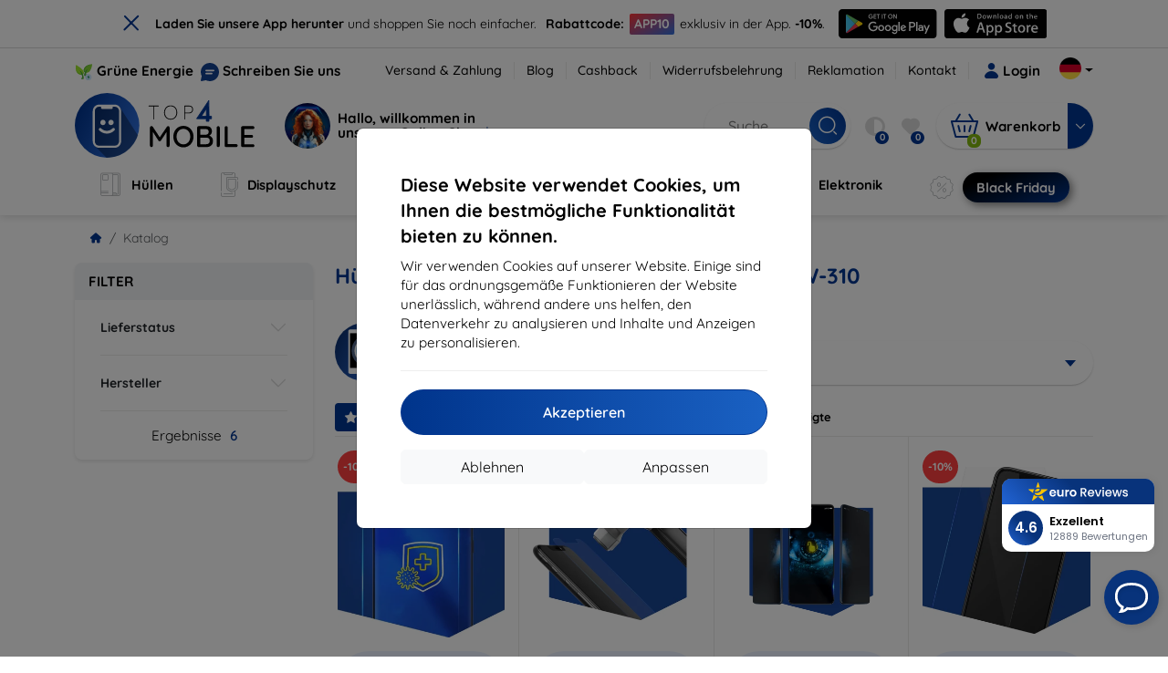

--- FILE ---
content_type: text/html; charset=utf-8
request_url: https://top4mobile.de/m/2089/forever-forevigo-2-sw-310
body_size: 107156
content:


<!DOCTYPE html>
<html lang="sk" xml:lang="sk">
<head>

    <script type="text/javascript">

        window.dataLayer = window.dataLayer || [];
        window.gtag = window.gtag || function () { dataLayer.push(arguments); };

        window.gtag('consent', 'default', {
            ad_storage: "denied",
            ad_user_data: "denied",
            ad_personalization: "denied",
            personalization_storage: "denied",
            analytics_storage: "denied",
            functionality_storage: "granted",
            security_storage: "granted",
            wait_for_update: 1000
        });
    </script>

    <script>
(function(w,d,s,l,i){w[l]=w[l]||[];w[l].push({'gtm.start': 
new Date().getTime(),event:'gtm.js'});var f=d.getElementsByTagName(s)[0], 
j=d.createElement(s),dl=l!='dataLayer'?'&l='+l:'';j.async=true;j.src= 
'https://www.googletagmanager.com/gtm.js?id='+i+dl;f.parentNode.insertBefore(j,f); 
})(window,document,'script','dataLayer','GTM-TQ8S96TF'); 
</script>


    <meta charset="utf-8" />
    <meta name="viewport" content="width=device-width, initial-scale=1.0">

    <title>Hüllen und zubehör für Forever ForeVigo 2 SW-310</title>
    



    <link href="/Content/site?v=A9QhoyO8s9PSkFONlI-STWe35_pTk-AgqS7v_ou5VhM1" rel="stylesheet"/>


    <link rel="canonical" href="https://top4mobile.de/m/2089/forever-forevigo-2-sw-310" />

    <link rel="icon" href="/Content/klient/shield/Images/favicons/favicon.ico" type="image/x-icon">
    <link rel="apple-touch-icon" sizes="57x57" href="/Content/klient/shield/Images/favicons/apple-icon-57x57.png">
    <link rel="apple-touch-icon" sizes="60x60" href="/Content/klient/shield/Images/favicons/apple-icon-60x60.png">
    <link rel="apple-touch-icon" sizes="72x72" href="/Content/klient/shield/Images/favicons/apple-icon-72x72.png">
    <link rel="apple-touch-icon" sizes="76x76" href="/Content/klient/shield/Images/favicons/apple-icon-76x76.png">
    <link rel="apple-touch-icon" sizes="114x114" href="/Content/klient/shield/Images/favicons/apple-icon-114x114.png">
    <link rel="apple-touch-icon" sizes="120x120" href="/Content/klient/shield/Images/favicons/apple-icon-120x120.png">
    <link rel="apple-touch-icon" sizes="144x144" href="/Content/klient/shield/Images/favicons/apple-icon-144x144.png">
    <link rel="apple-touch-icon" sizes="152x152" href="/Content/klient/shield/Images/favicons/apple-icon-152x152.png">
    <link rel="apple-touch-icon" sizes="180x180" href="/Content/klient/shield/Images/favicons/apple-icon-180x180.png">
    <link rel="icon" type="image/png" sizes="192x192" href="/Content/klient/shield/Images/favicons/android-icon-192x192.png">
    <link rel="icon" type="image/png" sizes="32x32" href="/Content/klient/shield/Images/favicons/favicon-32x32.png">
    <link rel="icon" type="image/png" sizes="96x96" href="/Content/klient/shield/Images/favicons/favicon-96x96.png">
    <link rel="icon" type="image/png" sizes="16x16" href="/Content/klient/shield/Images/favicons/favicon-16x16.png">
    <link rel="manifest" href="/manifest.json">
    <meta name="msapplication-TileColor" content="#ffffff">
    <meta name="msapplication-TileImage" content="/Content/klient/shield/Images/favicons/ms-icon-144x144.png">

    <meta name="theme-color" content="#124191">
    <meta name="msapplication-navbutton-color" content="#124191">
    <meta name="apple-mobile-web-app-status-bar-style" content="#124191">


    <link rel="author" href="http://eurion.sk" />
    <link rel="publisher" href="http://eurion.sk" />
    <meta name="application-name" content="eurion-shop" />
    <meta name="generator" content="eurion-shop" />

    <meta name="robots" content="index, follow" />

    <meta name="description" content="Online-Shop für Handys und Marken-Handy-Zubehör. Beste Preise und das breiteste Angebot an Marken-Handy-Zubehör" />
    <meta name="keywords" content="Handyabdeckung, Handytasche, Displayschutzfolie, Schutzglas, Mobile Verkäufe, Handy-Verkäufe, Handy-Zubehör, Mobile Zubehör, Spigen, caseology, lebensrettend, otterbox, mujjo, RINGKE, uag" />

    

    <script type='text/javascript'>
  window.smartlook||(function(d) {
    var o=smartlook=function(){ o.api.push(arguments)},h=d.getElementsByTagName('head')[0];
    var c=d.createElement('script');o.api=new Array();c.async=true;c.type='text/javascript';
    c.charset='utf-8';c.src='https://web-sdk.smartlook.com/recorder.js';h.appendChild(c);
    })(document);
    smartlook('init', '7f69fc0f6c53b50398f509f0cb02818b3217211e', { region: 'eu' });
</script>

    
</head>
<body>

    <noscript><iframe src="https://www.googletagmanager.com/ns.html?id=GTM-TQ8S96TF" height="0" width="0" style="display:none;visibility:hidden"> </noscript>

    <div id="ETM-WGT-61d26f2d-46f5-4275-8656-b7860aedee5a"></div><script defer src="https://euro.reviews/widget/shops-group/61d26f2d-46f5-4275-8656-b7860aedee5a/js"></script>
	
	<script>
        window._euroSupport = window._euroSupport || {};
        window._euroSupport.widgetId = '29f2cdc4-5d8c-4bcf-a14a-6af98af40739';

        (function () {
            let s = document.createElement('script');
            s.type = 'text/javascript';
            s.async = true;
            s.src = 'https://euro.support/static/widget/v1/widget.js';
            let fs = document.getElementsByTagName('script')[0];
            fs.parentNode.insertBefore(s, fs);
        }
        )();

</script>

    <div class="smdWrapperTag"></div>

    

<div id="cookieModal" class="modal" data-easein="bounceDownIn" tabindex="-1"  data-bs-keyboard="false">
    <div class="modal-dialog modal-dialog-centered  ">
        <div class="modal-content">
            <div class="p-5">
                <div class="fw-bold fs-5 mb-2">
                    Diese Website verwendet Cookies, um Ihnen die bestm&#246;gliche Funktionalit&#228;t bieten zu k&#246;nnen.
                </div>
                <div  >
                    Wir verwenden Cookies auf unserer Website. Einige sind f&#252;r das ordnungsgem&#228;&#223;e Funktionieren der Website unerl&#228;sslich, w&#228;hrend andere uns helfen, den Datenverkehr zu analysieren und Inhalte und Anzeigen zu personalisieren.
                </div>
                <hr />
                <button data-bs-dismiss="modal" class="btn btn-primary flex-grow-1 accept-cookie-btn w-100 order-md-last">Akzeptieren</button>
                <div class="d-flex flex-column flex-md-row align-items-center gap-1 mt-3">
                    <a href="/cookies" class="btn settings-cookie-btn btn-light flex-grow-1 w-100"> Anpassen </a>
                    <button data-bs-dismiss="modal" class="btn btn-light flex-grow-1 deny-cookie-btn w-100 order-md-first">Ablehnen</button>
                </div>
            </div>
        </div>
    </div>
</div>


 

    
    


    <div id="messages">
        
    </div>

<form action="/Account/LogOff" class="navbar-right" id="logoutForm" method="post"><input id="returnDivizia" name="returnDivizia" type="hidden" value="base" /></form>

    <header class="header d-flex flex-column w-100">
        <div class="header__top-panel d-none d-md-block">
            <div class="container">
                <div class="d-flex flex-wrap flex-lg-nowrap w-100 align-items-center justify-content-between">
                    <div class="header__top-panel--left mb-2 mb-lg-0">
                        <div class="d-flex">
<div class="d-flex align-items-center me-2">
<div class="me-1"><img src="/Content/icons/green-energy.svg" /></div>
<div><a href="/green-energy">Grüne Energie</a></div>
</div>
<div class="d-flex align-items-center">
<div class="me-1"><img src="/Content/klient/shield/images/chat.svg" /></div>
<div><a href="/contact">Schreiben Sie uns</a></div>
</div>
</div>

                    </div>
                    <div class="header__top-panel--right d-flex align-items-center">
                        <div class="d-flex flex-wrap align-items-center justify-content-end me-3">
                            <div class="header__top-panel-pages me-3 d-flex">
                                <a class="first" href="/ShippingPayment">Versand & Zahlung</a><a class="first" href="/blog">Blog</a><a class="first" href="/cashback">Cashback</a><a class="first" href="/return">Widerrufsbelehrung</a><a class="first" href="/Claim">Reklamation</a><a class="first" href="/contact">Kontakt</a>
                            </div>

                                <a href="/Account/Login?returnDivizia=base" Class="btn-konto fw-bold d-flex align-items-center">
                                    <i Class="store-icon-user2 text-md me-1"></i>
                                    Login
                                </a>
                        </div>
                        <div class="dropdown site-control cursor-pointer"><div class="dropdown-toggle cursor-pointer" data-bs-toggle="dropdown"><span class="show"></span><span class="lang lang-de"></span></div><div class="dropdown-menu dropdown-menu-end"><div class="text-center fw-bold py-2 control-title">Language</div><div class="lang-control"><span>Deutsch</span> <a href="/lang/init/sk">Slovensky</a><a href="/lang/init/cz">Česky</a><a href="/lang/init/hu">Magyar</a><a href="/lang/init/at">Deutsch</a><a href="/lang/init/gb">English</a><a href="/lang/init/eu">English</a><a href="/lang/init/pl">Polskie</a><a href="/lang/init/ro">Română</a><a href="/lang/init/hr">Hrvatski</a><a href="/lang/init/hr2">Hrvatski</a><a href="/lang/init/si">Slovenščina</a><a href="/lang/init/fr">Français</a><a href="/lang/init/be">Français</a><a href="/lang/init/it">Italiano</a><a href="/lang/init/nl">Dutch</a><a href="/lang/init/bg">български</a><a href="/lang/init/bg2">български</a><a href="/lang/init/es">Español</a><a href="/lang/init/gr">Griego</a><a href="/lang/init/dk">Dansk</a><a href="/lang/init/fi">Suomi</a><a href="/lang/init/se">Svenskt</a><a href="/lang/init/pt">Português</a></div><div class="text-center fw-bold py-2 control-title">Wir sind in</div><div class="domain-control"><a href="https://Top4Mobile.sk"><span class="lang lang-sk"></span><span>Top4Mobile.sk</span></a><a href="https://Top4Mobile.cz"><span class="lang lang-cz"></span><span>Top4Mobile.cz</span></a><a href="https://Top4Mobile.hu"><span class="lang lang-hu"></span><span>Top4Mobile.hu</span></a><a href="https://Top4Mobile.at"><span class="lang lang-at"></span><span>Top4Mobile.at</span></a><a href="https://Top4Mobile.de"><span class="lang lang-de"></span><span>Top4Mobile.de</span></a><a href="https://Top4Mobile.pl"><span class="lang lang-pl"></span><span>Top4Mobile.pl</span></a><a href="https://Top4Mobile.si"><span class="lang lang-si"></span><span>Top4Mobile.si</span></a><a href="https://Top4Mobile.hr"><span class="lang lang-hr"></span><span>Top4Mobile.hr</span></a><a href="https://Top4Mobile.ro"><span class="lang lang-ro"></span><span>Top4Mobile.ro</span></a><a href="https://Top4Mobile.bg"><span class="lang lang-bg"></span><span>Top4Mobile.bg</span></a><a href="https://Top4Mobile.fr"><span class="lang lang-fr"></span><span>Top4Mobile.fr</span></a><a href="https://Top4Mobile.it"><span class="lang lang-it"></span><span>Top4Mobile.it</span></a><a href="https://Top4Mobile.es"><span class="lang lang-es"></span><span>Top4Mobile.es</span></a><a href="https://Top4Mobile.gr"><span class="lang lang-gr"></span><span>Top4Mobile.gr</span></a><a href="https://Top4Mobile.be"><span class="lang lang-be"></span><span>Top4Mobile.be</span></a><a href="https://Top4Mobile.nl"><span class="lang lang-nl"></span><span>Top4Mobile.nl</span></a><a href="https://Top4Mobile.dk"><span class="lang lang-dk"></span><span>Top4Mobile.dk</span></a><a href="https://Top4Mobile.fi"><span class="lang lang-fi"></span><span>Top4Mobile.fi</span></a><a href="https://Top4Mobile.se"><span class="lang lang-se"></span><span>Top4Mobile.se</span></a><a href="https://Top4Mobile.pt"><span class="lang lang-pt"></span><span>Top4Mobile.pt</span></a><a href="https://Top4Mobile.eu"><span class="lang lang-eu"></span><span>Top4Mobile.eu</span></a></div></div></div>
                    </div>
                </div>
            </div>
        </div>
        <div class="header__mobile-menu d-md-none">
            <div class="container px-3">
                <div class="d-flex w-100 justify-content-between">
                    <div class="d-flex align-items-center">
                        <div class="header__mobile-menu-icon d-flex flex-column align-items-center btn-toggle-canvas">
                            <div id="nav-icon">
                                <span></span>
                                <span></span>
                                <span></span>
                            </div>
                            <span>MENU</span>
                        </div>
                        <div class="mobile-menu-logo ms-3">
                            <div><a href="/"><img src="/Content/klient/shield/Images/store_logo.svg" alt="Top4Mobile.de"></a></div>

                        </div>
                    </div>
                    <div class="d-flex align-items-center">
                        <div class="header-mobile-control btn-toggle-search header-mobile-control-spacing">
                            <i class="store-icon-searchx icon-search"></i>
                        </div>
                        <div class="header-mobile-control header-mobile-control-spacing">
                                <a href="/Account/Login?returnDivizia=base"><i class="store-icon-user"></i> </a>

                        </div>
                        <div class="header-mobile-control">
                            <a class="header-mobile-link" href="/cart">
                                <i class="store-icon-shopping-cart-solid"></i>
                                <span class="badge">0</span>
                            </a>
                        </div>
                    </div>
                </div>
            </div>
        </div>
        <div class="header__main-panel">
            <div class="container">
                <div class="d-flex justify-content-between align-items-center">
                    <div class="header__logo-col d-none d-md-block">
                        <div class="header__logo" id="logo">
                            <div><a href="/"><img src="/Content/klient/shield/Images/store_logo.svg" alt="Top4Mobile.de"></a></div>
        
            <div Class="ai-bar">
                <a href="/maven">
                    <div class="d-flex">
                        <div>
                            <img src="/Content/maven/ai4icon.webp"  />
                        </div>
                        <div class="ai-content">
                            <span id="typed3"></span>
                        </div>
                    </div>
                </a>
            </div>
        
                        </div>
                    </div>
                    <div Class="header__search-col px-md-0 d-none d-md-block mb-3 mb-md-0">
                        <div id="search-control" Class="search-control ">
                            <form method="get" action="/katalog">
                                <div Class="d-flex align-items-center">
                                    <input autocomplete="off" class="form-control" id="q" name="q" placeholder="Suche" type="text" value="" />
                                    <Button type="submit" Class="btn-search d-flex align-items-center"><i Class="store-icon-searchx"></i></Button>
                                </div>
                            </form>
                            <div id="search-suggestion" Class="d-none"></div>

                        </div>
                        <div id="search-drop" Class="d-none"></div>
                    </div>
                    <div Class="header-cart-col d-none d-md-block">
                        <div Class="user-panel d-flex align-items-center">
                            <div class="user-controls d-flex align-items-center"><a href="/porovnavanie"><i class="store-icon-adjust-solid"></i><span class="badge"><span class="count-porovnavat">0</span></span></a><a href="/oblubene"><i class="store-icon-heart-solid"></i><span class="badge"><span class="count-oblubene">0</span></span></a></div>
                            <div id="kosik-control">
                                <div>
                                    <a class="btn-kosik" href="/cart">
                                        <div class="btn-kosik-icon">
                                            <i class="store-icon-shopping-cart-solid me-2"></i>
                                            <span Class="badge">0</span>
                                        </div>
                                        <div>
                                            <span class="btn-kosik-text">
Warenkorb                                            </span>
                                        </div>
                                    </a>
                                </div>
                                <div Class="dropdown">
                                    <button id="btn-mini-kosik" Class="btn dropdown-toggle btn-kosik hidden-xs no-caret" data-bs-toggle="dropdown" type="button">
                                        <i Class="store-icon-angle-down-solid"></i>
                                    </button>
                                    <div Class="dropdown-menu dropdown-menu-end mini-kosik-dropdown-menu" role="menu" aria-labelledby="btn-mini-kosik">
                                        <div id="mini-kosik-data"></div>
                                    </div>
                                </div>

                            </div>
                        </div>
                    </div>
                </div>
            </div>
        </div>
        <div Class="header__main-menu">
            <div Class="container">
                <nav id="navigation" Class="navigation">
                    <div Class="nav-menus-wrapper">
                        <div Class="header__mobile-header d-flex mobile-controls d-md-none justify-content-between align-items-center  ">
                            <div>
                                <div class="dropdown site-control cursor-pointer"><div class="dropdown-toggle cursor-pointer" data-bs-toggle="dropdown"><span class="show"></span><span class="lang lang-de"></span></div><div class="dropdown-menu dropdown-menu-end"><div class="text-center fw-bold py-2 control-title">Language</div><div class="lang-control"><span>Deutsch</span> <a href="/lang/init/sk">Slovensky</a><a href="/lang/init/cz">Česky</a><a href="/lang/init/hu">Magyar</a><a href="/lang/init/at">Deutsch</a><a href="/lang/init/gb">English</a><a href="/lang/init/eu">English</a><a href="/lang/init/pl">Polskie</a><a href="/lang/init/ro">Română</a><a href="/lang/init/hr">Hrvatski</a><a href="/lang/init/hr2">Hrvatski</a><a href="/lang/init/si">Slovenščina</a><a href="/lang/init/fr">Français</a><a href="/lang/init/be">Français</a><a href="/lang/init/it">Italiano</a><a href="/lang/init/nl">Dutch</a><a href="/lang/init/bg">български</a><a href="/lang/init/bg2">български</a><a href="/lang/init/es">Español</a><a href="/lang/init/gr">Griego</a><a href="/lang/init/dk">Dansk</a><a href="/lang/init/fi">Suomi</a><a href="/lang/init/se">Svenskt</a><a href="/lang/init/pt">Português</a></div><div class="text-center fw-bold py-2 control-title">Wir sind in</div><div class="domain-control"><a href="https://Top4Mobile.sk"><span class="lang lang-sk"></span><span>Top4Mobile.sk</span></a><a href="https://Top4Mobile.cz"><span class="lang lang-cz"></span><span>Top4Mobile.cz</span></a><a href="https://Top4Mobile.hu"><span class="lang lang-hu"></span><span>Top4Mobile.hu</span></a><a href="https://Top4Mobile.at"><span class="lang lang-at"></span><span>Top4Mobile.at</span></a><a href="https://Top4Mobile.de"><span class="lang lang-de"></span><span>Top4Mobile.de</span></a><a href="https://Top4Mobile.pl"><span class="lang lang-pl"></span><span>Top4Mobile.pl</span></a><a href="https://Top4Mobile.si"><span class="lang lang-si"></span><span>Top4Mobile.si</span></a><a href="https://Top4Mobile.hr"><span class="lang lang-hr"></span><span>Top4Mobile.hr</span></a><a href="https://Top4Mobile.ro"><span class="lang lang-ro"></span><span>Top4Mobile.ro</span></a><a href="https://Top4Mobile.bg"><span class="lang lang-bg"></span><span>Top4Mobile.bg</span></a><a href="https://Top4Mobile.fr"><span class="lang lang-fr"></span><span>Top4Mobile.fr</span></a><a href="https://Top4Mobile.it"><span class="lang lang-it"></span><span>Top4Mobile.it</span></a><a href="https://Top4Mobile.es"><span class="lang lang-es"></span><span>Top4Mobile.es</span></a><a href="https://Top4Mobile.gr"><span class="lang lang-gr"></span><span>Top4Mobile.gr</span></a><a href="https://Top4Mobile.be"><span class="lang lang-be"></span><span>Top4Mobile.be</span></a><a href="https://Top4Mobile.nl"><span class="lang lang-nl"></span><span>Top4Mobile.nl</span></a><a href="https://Top4Mobile.dk"><span class="lang lang-dk"></span><span>Top4Mobile.dk</span></a><a href="https://Top4Mobile.fi"><span class="lang lang-fi"></span><span>Top4Mobile.fi</span></a><a href="https://Top4Mobile.se"><span class="lang lang-se"></span><span>Top4Mobile.se</span></a><a href="https://Top4Mobile.pt"><span class="lang lang-pt"></span><span>Top4Mobile.pt</span></a><a href="https://Top4Mobile.eu"><span class="lang lang-eu"></span><span>Top4Mobile.eu</span></a></div></div></div>
                            </div>
                            <div class="user-controls d-flex align-items-center"><a href="/porovnavanie"><i class="store-icon-adjust-solid"></i><span class="badge"><span class="count-porovnavat">0</span></span></a><a href="/oblubene"><i class="store-icon-heart-solid"></i><span class="badge"><span class="count-oblubene">0</span></span></a></div>
                            <div> <Span Class='nav-menus-wrapper-close-button'><i class="store-icon-times-solid"></i></Span></div>
                        </div>
                        <ul Class="nav-menu navigation-links">
                            <li><a class="expander" href="/Katalogwaren/35/hullen"><i class="mi mi-cases"></i><span>Hüllen</span></a><div class="megamenu-panel"><div class="megamenu-lists"><ul class="megamenu-list list-col-2"><div class="slinky-title">Schnellsuche</div><div id="kompatibility-menu35" class="slinky-menu"><ul><li><a href="#"><strong>Apple</strong></a><ul><li><a href="/Katalogwaren/35/hullen-apple-iphone-17?s=15984"><strong>iPhone 17</strong></a></li><li><a href="/Katalogwaren/35/hullen-apple-iphone-17-air?s=15981"><strong>iPhone 17 Air</strong></a></li><li><a href="/Katalogwaren/35/hullen-apple-iphone-17-pro?s=15983"><strong>iPhone 17 Pro</strong></a></li><li><a href="/Katalogwaren/35/hullen-apple-iphone-17-pro-max?s=15982"><strong>iPhone 17 Pro Max</strong></a></li><li><a href="/Katalogwaren/35/hullen-apple-iphone-16-pro?s=3382"><strong>iPhone 16 Pro</strong></a></li><li><a href="/Katalogwaren/35/hullen-apple-iphone-16-pro-max?s=3381"><strong>iPhone 16 Pro Max</strong></a></li><li><a href="/Katalogwaren/35/hullen-apple-iphone-16?s=3380"><strong>iPhone 16</strong></a></li><li><a href="/Katalogwaren/35/hullen-apple-iphone-16-plus?s=3429"><strong>iPhone 16 Plus</strong></a></li><li><a href="/Katalogwaren/35/hullen-apple-iphone-16e?s=3751"><strong>iPhone 16e</strong></a></li><li><a href="/Katalogwaren/35/hullen-apple-airpods-1st-2nd-gen?s=822"><strong>AirPods (1st / 2nd gen)</strong></a></li><li><a href="/Katalogwaren/35/hullen-apple-airpods-3rd-gen?s=2283">AirPods (3rd gen)</a></li><li><a href="/Katalogwaren/35/hullen-apple-airpods-4?s=3542">AirPods 4</a></li><li><a href="/Katalogwaren/35/hullen-apple-airpods-max?s=1513">Airpods Max</a></li><li><a href="/Katalogwaren/35/hullen-apple-airpods-pro?s=1038">AirPods Pro</a></li><li><a href="/Katalogwaren/35/hullen-apple-airpods-pro-2?s=2391">AirPods Pro 2</a></li><li><a href="/Katalogwaren/35/hullen-apple-airpods-pro-3?s=16152">AirPods Pro 3</a></li><li><a href="/Katalogwaren/35/hullen-apple-airtag?s=1543">AirTag</a></li><li><a href="/Katalogwaren/35/hullen-apple-airtag-2?s=16065">AirTag 2</a></li><li><a href="/Katalogwaren/35/hullen-apple-ipad-10-2?s=985">iPad 10.2</a></li><li><a href="/Katalogwaren/35/hullen-apple-ipad-10-9?s=2684">iPad 10.9</a></li><li><a href="/Katalogwaren/35/hullen-apple-ipad-10th-gen?s=2268">iPad 10th gen</a></li><li><a href="/Katalogwaren/35/hullen-apple-ipad-11?s=16189">iPad 11"</a></li><li><a href="/Katalogwaren/35/hullen-apple-ipad-11th-gen?s=3814">iPad 11th gen.</a></li><li><a href="/Katalogwaren/35/hullen-apple-ipad-7th-gen?s=1259">iPad 7th gen.</a></li><li><a href="/Katalogwaren/35/hullen-apple-ipad-8th-gen?s=1211">iPad 8th gen</a></li><li><a href="/Katalogwaren/35/hullen-apple-ipad-9-7?s=839">iPad 9.7</a></li><li><a href="/Katalogwaren/35/hullen-apple-ipad-9th-gen?s=2035">iPad 9th gen</a></li><li><a href="/Katalogwaren/35/hullen-apple-ipad-air?s=390">iPad Air</a></li><li><a href="/Katalogwaren/35/hullen-apple-ipad-air-10-9?s=1294">iPad Air 10.9</a></li><li><a href="/Katalogwaren/35/hullen-apple-ipad-air-11?s=3285">iPad Air 11</a></li><li><a href="/Katalogwaren/35/hullen-apple-ipad-air-12-9?s=3259">iPad Air 12.9</a></li><li><a href="/Katalogwaren/35/hullen-apple-ipad-air-13?s=3258">iPad Air 13</a></li><li><a href="/Katalogwaren/35/hullen-apple-ipad-air-3?s=922">iPad Air 3</a></li><li><a href="/Katalogwaren/35/hullen-apple-ipad-air-4?s=1184">iPad Air 4</a></li><li><a href="/Katalogwaren/35/hullen-apple-ipad-air-5?s=1901">iPad Air 5</a></li><li><a href="/Katalogwaren/35/hullen-apple-ipad-mini-4?s=1013">iPad Mini 4</a></li><li><a href="/Katalogwaren/35/hullen-apple-ipad-mini-5?s=887">iPad Mini 5</a></li><li><a href="/Katalogwaren/35/hullen-apple-ipad-mini-6?s=1522">iPad Mini 6</a></li><li><a href="/Katalogwaren/35/hullen-apple-ipad-mini-7?s=3660">iPad Mini 7</a></li><li><a href="/Katalogwaren/35/hullen-apple-ipad-pro-10-5?s=606">iPad Pro 10.5</a></li><li><a href="/Katalogwaren/35/hullen-apple-ipad-pro-10-9?s=2617">iPad Pro 10.9</a></li><li><a href="/Katalogwaren/35/hullen-apple-ipad-pro-11?s=803">iPad Pro 11</a></li><li><a href="/Katalogwaren/35/hullen-apple-ipad-pro-12-9?s=514">iPad Pro 12.9</a></li><li><a href="/Katalogwaren/35/hullen-apple-ipad-pro-13?s=3340">iPad Pro 13</a></li><li><a href="/Katalogwaren/35/hullen-apple-ipad-pro-9-7?s=515">iPad Pro 9.7</a></li><li><a href="/Katalogwaren/35/hullen-apple-iphone-11?s=949">iPhone 11</a></li><li><a href="/Katalogwaren/35/hullen-apple-iphone-11-pro?s=950">iPhone 11 Pro</a></li><li><a href="/Katalogwaren/35/hullen-apple-iphone-11-pro-max?s=951">iPhone 11 Pro Max</a></li><li><a href="/Katalogwaren/35/hullen-apple-iphone-12?s=1206">iPhone 12</a></li><li><a href="/Katalogwaren/35/hullen-apple-iphone-12-mini?s=1202">iPhone 12 Mini</a></li><li><a href="/Katalogwaren/35/hullen-apple-iphone-12-pro?s=1207">iPhone 12 Pro</a></li><li><a href="/Katalogwaren/35/hullen-apple-iphone-12-pro-max?s=1205">iPhone 12 Pro Max</a></li><li><a href="/Katalogwaren/35/hullen-apple-iphone-13?s=1679">iPhone 13</a></li><li><a href="/Katalogwaren/35/hullen-apple-iphone-13-mini?s=1680">iPhone 13 Mini</a></li><li><a href="/Katalogwaren/35/hullen-apple-iphone-13-pro?s=1681">iPhone 13 Pro</a></li><li><a href="/Katalogwaren/35/hullen-apple-iphone-13-pro-max?s=1682">iPhone 13 Pro Max</a></li><li><a href="/Katalogwaren/35/hullen-apple-iphone-14?s=2056">iPhone 14</a></li><li><a href="/Katalogwaren/35/hullen-apple-iphone-14-plus?s=2149">iPhone 14 Plus</a></li><li><a href="/Katalogwaren/35/hullen-apple-iphone-14-pro?s=2057">iPhone 14 Pro</a></li><li><a href="/Katalogwaren/35/hullen-apple-iphone-14-pro-max?s=2059">iPhone 14 Pro Max</a></li><li><a href="/Katalogwaren/35/hullen-apple-iphone-15?s=2493">iPhone 15</a></li><li><a href="/Katalogwaren/35/hullen-apple-iphone-15-plus?s=2494">iPhone 15 Plus</a></li><li><a href="/Katalogwaren/35/hullen-apple-iphone-15-pro?s=2495">iPhone 15 Pro</a></li><li><a href="/Katalogwaren/35/hullen-apple-iphone-15-pro-max?s=2496">iPhone 15 Pro Max</a></li><li><a href="/Katalogwaren/35/hullen-apple-iphone-55sse?s=141">iPhone 5/5S/SE</a></li><li><a href="/Katalogwaren/35/hullen-apple-iphone-66s?s=100">iPhone 6/6s</a></li><li><a href="/Katalogwaren/35/hullen-apple-iphone-66s-plus?s=101">iPhone 6/6s Plus</a></li><li><a href="/Katalogwaren/35/hullen-apple-iphone-7-8-se-2020?s=579">iPhone 7 / 8 / SE 2020</a></li><li><a href="/Katalogwaren/35/hullen-apple-iphone-7-plus-8-plus?s=580">iPhone 7 Plus / 8 Plus</a></li><li><a href="/Katalogwaren/35/hullen-apple-iphone-78?s=1713">iPhone 7/8</a></li><li><a href="/Katalogwaren/35/hullen-apple-iphone-se-2022?s=1875">iPhone SE 2022</a></li><li><a href="/Katalogwaren/35/hullen-apple-iphone-se-4?s=3251">iPhone SE 4</a></li><li><a href="/Katalogwaren/35/hullen-apple-iphone-xxs?s=581">iPhone X/XS</a></li><li><a href="/Katalogwaren/35/hullen-apple-iphone-xr?s=755">iPhone XR</a></li><li><a href="/Katalogwaren/35/hullen-apple-iphone-xs-max?s=754">iPhone XS Max</a></li><li><a href="/Katalogwaren/35/hullen-apple-macbook-air-13?s=537">Macbook Air 13</a></li><li><a href="/Katalogwaren/35/hullen-apple-macbook-air-15?s=2253">Macbook Air 15</a></li><li><a href="/Katalogwaren/35/hullen-apple-macbook-pro-13?s=507">MacBook Pro 13</a></li><li><a href="/Katalogwaren/35/hullen-apple-macbook-pro-14?s=1742">MacBook Pro 14</a></li><li><a href="/Katalogwaren/35/hullen-apple-macbook-pro-15?s=506">MacBook Pro 15</a></li><li><a href="/Katalogwaren/35/hullen-apple-macbook-pro-16?s=1109">MacBook Pro 16</a></li><li><a href="/Katalogwaren/35/hullen-apple-magsafe?s=1569">Magsafe</a></li><li><a href="/Katalogwaren/35/hullen-apple-vision-pro?s=3188">Vision Pro</a></li><li><a href="/Katalogwaren/35/hullen-apple-watch-38mm?s=552">Watch 38mm</a></li><li><a href="/Katalogwaren/35/hullen-apple-watch-40mm?s=788">Watch 40mm</a></li><li><a href="/Katalogwaren/35/hullen-apple-watch-41mm?s=1721">Watch 41mm</a></li><li><a href="/Katalogwaren/35/hullen-apple-watch-42mm?s=551">Watch 42mm</a></li><li><a href="/Katalogwaren/35/hullen-apple-watch-44mm?s=789">Watch 44mm</a></li><li><a href="/Katalogwaren/35/hullen-apple-watch-45mm?s=1724">Watch 45mm</a></li><li><a href="/Katalogwaren/35/hullen-apple-watch-46mm?s=886">Watch 46mm</a></li><li><a href="/Katalogwaren/35/hullen-apple-watch-49mm?s=2150">Watch 49mm</a></li><li><a href="/Katalogwaren/35/hullen-apple-watch-ultra?s=2248">Watch Ultra</a></li><li><a href="/Katalogwaren/35/hullen-apple-watch-ultra-2?s=2785">Watch Ultra 2</a></li></ul></li><li><a href="#"><strong>Samsung</strong></a><ul><li><a href="/Katalogwaren/35/hullen-samsung-galaxy-s25?s=3662"><strong>Galaxy S25</strong></a></li><li><a href="/Katalogwaren/35/hullen-samsung-galaxy-s25-edge?s=3820"><strong>Galaxy S25 Edge</strong></a></li><li><a href="/Katalogwaren/35/hullen-samsung-galaxy-s25-fe?s=16134"><strong>Galaxy S25 FE</strong></a></li><li><a href="/Katalogwaren/35/hullen-samsung-galaxy-s25-ultra?s=3661"><strong>Galaxy S25 Ultra</strong></a></li><li><a href="/Katalogwaren/35/hullen-samsung-galaxy-s25?s=3663"><strong>Galaxy S25+</strong></a></li><li><a href="/Katalogwaren/35/hullen-samsung-galaxy-s24?s=2743"><strong>Galaxy S24</strong></a></li><li><a href="/Katalogwaren/35/hullen-samsung-galaxy-s24-fe?s=3437"><strong>Galaxy S24 FE</strong></a></li><li><a href="/Katalogwaren/35/hullen-samsung-galaxy-s24-ultra?s=2744"><strong>Galaxy S24 Ultra</strong></a></li><li><a href="/Katalogwaren/35/hullen-samsung-galaxy-s24?s=2745"><strong>Galaxy S24+</strong></a></li><li><a href="/Katalogwaren/35/hullen-samsung-galaxy-a01?s=1200">Galaxy A01</a></li><li><a href="/Katalogwaren/35/hullen-samsung-galaxy-a02s?s=1297">Galaxy A02S</a></li><li><a href="/Katalogwaren/35/hullen-samsung-galaxy-a03?s=1847">Galaxy A03</a></li><li><a href="/Katalogwaren/35/hullen-samsung-galaxy-a03s?s=1647">Galaxy A03s</a></li><li><a href="/Katalogwaren/35/hullen-samsung-galaxy-a04?s=2276">Galaxy A04</a></li><li><a href="/Katalogwaren/35/hullen-samsung-galaxy-a04e?s=2342">Galaxy A04e</a></li><li><a href="/Katalogwaren/35/hullen-samsung-galaxy-a04s?s=2189">Galaxy A04s</a></li><li><a href="/Katalogwaren/35/hullen-samsung-galaxy-a05?s=2792">Galaxy A05</a></li><li><a href="/Katalogwaren/35/hullen-samsung-galaxy-a05s?s=2750">Galaxy A05s</a></li><li><a href="/Katalogwaren/35/hullen-samsung-galaxy-a06?s=3520">Galaxy A06</a></li><li><a href="/Katalogwaren/35/hullen-samsung-galaxy-a07?s=15985">Galaxy A07</a></li><li><a href="/Katalogwaren/35/hullen-samsung-galaxy-a10?s=908">Galaxy A10</a></li><li><a href="/Katalogwaren/35/hullen-samsung-galaxy-a11?s=1121">Galaxy A11</a></li><li><a href="/Katalogwaren/35/hullen-samsung-galaxy-a12?s=1279">Galaxy A12</a></li><li><a href="/Katalogwaren/35/hullen-samsung-galaxy-a13?s=1803">Galaxy A13</a></li><li><a href="/Katalogwaren/35/hullen-samsung-galaxy-a14?s=2355">Galaxy A14</a></li><li><a href="/Katalogwaren/35/hullen-samsung-galaxy-a15?s=2749">Galaxy A15</a></li><li><a href="/Katalogwaren/35/hullen-samsung-galaxy-a16?s=3556">Galaxy A16</a></li><li><a href="/Katalogwaren/35/hullen-samsung-galaxy-a17?s=15986">Galaxy A17</a></li><li><a href="/Katalogwaren/35/hullen-samsung-galaxy-a2-2025?s=16147">Galaxy A2 2025</a></li><li><a href="/Katalogwaren/35/hullen-samsung-galaxy-a20?s=917">Galaxy A20</a></li><li><a href="/Katalogwaren/35/hullen-samsung-galaxy-a20e?s=892">Galaxy A20e</a></li><li><a href="/Katalogwaren/35/hullen-samsung-galaxy-a20s?s=1185">Galaxy A20s</a></li><li><a href="/Katalogwaren/35/hullen-samsung-galaxy-a21?s=1199">Galaxy A21</a></li><li><a href="/Katalogwaren/35/hullen-samsung-galaxy-a21s?s=1127">Galaxy A21s</a></li><li><a href="/Katalogwaren/35/hullen-samsung-galaxy-a22?s=1521">Galaxy A22</a></li><li><a href="/Katalogwaren/35/hullen-samsung-galaxy-a23?s=1912">Galaxy A23</a></li><li><a href="/Katalogwaren/35/hullen-samsung-galaxy-a24?s=2380">Galaxy A24</a></li><li><a href="/Katalogwaren/35/hullen-samsung-galaxy-a25?s=2642">Galaxy A25</a></li><li><a href="/Katalogwaren/35/hullen-samsung-galaxy-a26?s=3706">Galaxy A26</a></li><li><a href="/Katalogwaren/35/hullen-samsung-galaxy-a3?s=139">Galaxy A3</a></li><li><a href="/Katalogwaren/35/hullen-samsung-galaxy-a3-2017?s=518">Galaxy A3 2017</a></li><li><a href="/Katalogwaren/35/hullen-samsung-galaxy-a30?s=918">Galaxy A30</a></li><li><a href="/Katalogwaren/35/hullen-samsung-galaxy-a30s?s=1031">Galaxy A30s</a></li><li><a href="/Katalogwaren/35/hullen-samsung-galaxy-a31?s=1164">Galaxy A31</a></li><li><a href="/Katalogwaren/35/hullen-samsung-galaxy-a32?s=1320">Galaxy A32</a></li><li><a href="/Katalogwaren/35/hullen-samsung-galaxy-a33?s=1849">Galaxy A33</a></li><li><a href="/Katalogwaren/35/hullen-samsung-galaxy-a34?s=2429">Galaxy A34</a></li><li><a href="/Katalogwaren/35/hullen-samsung-galaxy-a35?s=3058">Galaxy A35</a></li><li><a href="/Katalogwaren/35/hullen-samsung-galaxy-a36?s=3705">Galaxy A36</a></li><li><a href="/Katalogwaren/35/hullen-samsung-galaxy-a40?s=889">Galaxy A40</a></li><li><a href="/Katalogwaren/35/hullen-samsung-galaxy-a41?s=1120">Galaxy A41</a></li><li><a href="/Katalogwaren/35/hullen-samsung-galaxy-a42?s=1215">Galaxy A42</a></li><li><a href="/Katalogwaren/35/hullen-samsung-galaxy-a5?s=216">Galaxy A5</a></li><li><a href="/Katalogwaren/35/hullen-samsung-galaxy-a51?s=1034">Galaxy A51</a></li><li><a href="/Katalogwaren/35/hullen-samsung-galaxy-a52?s=1319">Galaxy A52</a></li><li><a href="/Katalogwaren/35/hullen-samsung-galaxy-a53?s=1817">Galaxy A53</a></li><li><a href="/Katalogwaren/35/hullen-samsung-galaxy-a54?s=2352">Galaxy A54</a></li><li><a href="/Katalogwaren/35/hullen-samsung-galaxy-a55?s=3057">Galaxy A55</a></li><li><a href="/Katalogwaren/35/hullen-samsung-galaxy-a56?s=3729">Galaxy A56</a></li><li><a href="/Katalogwaren/35/hullen-samsung-galaxy-a6-2018?s=676">Galaxy A6 2018</a></li><li><a href="/Katalogwaren/35/hullen-samsung-galaxy-a6-plus-2018?s=681">Galaxy A6 Plus 2018</a></li><li><a href="/Katalogwaren/35/hullen-samsung-galaxy-a7-2016?s=291">Galaxy A7 2016</a></li><li><a href="/Katalogwaren/35/hullen-samsung-galaxy-a70?s=890">Galaxy A70</a></li><li><a href="/Katalogwaren/35/hullen-samsung-galaxy-a71?s=3260">Galaxy A71</a></li><li><a href="/Katalogwaren/35/hullen-samsung-galaxy-a72?s=3148">Galaxy A72</a></li><li><a href="/Katalogwaren/35/hullen-samsung-galaxy-a73?s=1827">Galaxy A73</a></li><li><a href="/Katalogwaren/35/hullen-samsung-galaxy-a8-2018?s=635">Galaxy A8 2018</a></li><li><a href="/Katalogwaren/35/hullen-samsung-galaxy-a8?s=636">Galaxy A8+</a></li><li><a href="/Katalogwaren/35/hullen-samsung-galaxy-a82?s=1653">Galaxy A82</a></li><li><a href="/Katalogwaren/35/hullen-samsung-galaxy-a90?s=920">Galaxy A90</a></li><li><a href="/Katalogwaren/35/hullen-samsung-galaxy-ace-3?s=242">Galaxy Ace 3</a></li><li><a href="/Katalogwaren/35/hullen-samsung-galaxy-buds?s=1029">Galaxy Buds</a></li><li><a href="/Katalogwaren/35/hullen-samsung-galaxy-buds-2?s=1678">Galaxy Buds 2</a></li><li><a href="/Katalogwaren/35/hullen-samsung-galaxy-buds-3?s=3454">Galaxy Buds 3</a></li><li><a href="/Katalogwaren/35/hullen-samsung-galaxy-buds-3-fe?s=16188">Galaxy Buds 3 FE</a></li><li><a href="/Katalogwaren/35/hullen-samsung-galaxy-buds-3-pro?s=3453">Galaxy Buds 3 Pro</a></li><li><a href="/Katalogwaren/35/hullen-samsung-galaxy-buds-live?s=1208">Galaxy Buds Live</a></li><li><a href="/Katalogwaren/35/hullen-samsung-galaxy-buds-pro?s=1340">Galaxy Buds Pro</a></li><li><a href="/Katalogwaren/35/hullen-samsung-galaxy-grand-neo?s=1677">Galaxy Grand Neo</a></li><li><a href="/Katalogwaren/35/hullen-samsung-galaxy-j1?s=542">Galaxy J1</a></li><li><a href="/Katalogwaren/35/hullen-samsung-galaxy-j3-2017?s=525">Galaxy J3 2017</a></li><li><a href="/Katalogwaren/35/hullen-samsung-galaxy-j3-2018?s=744">Galaxy J3 2018</a></li><li><a href="/Katalogwaren/35/hullen-samsung-galaxy-j5-2016?s=300">Galaxy J5 2016</a></li><li><a href="/Katalogwaren/35/hullen-samsung-galaxy-j5-2017?s=526">Galaxy J5 2017</a></li><li><a href="/Katalogwaren/35/hullen-samsung-galaxy-j7-2017?s=527">Galaxy J7 2017</a></li><li><a href="/Katalogwaren/35/hullen-samsung-galaxy-j7-2018?s=743">Galaxy J7 2018</a></li><li><a href="/Katalogwaren/35/hullen-samsung-galaxy-m11?s=1188">Galaxy M11</a></li><li><a href="/Katalogwaren/35/hullen-samsung-galaxy-m12?s=1525">Galaxy M12</a></li><li><a href="/Katalogwaren/35/hullen-samsung-galaxy-m13?s=2053">Galaxy M13</a></li><li><a href="/Katalogwaren/35/hullen-samsung-galaxy-m14?s=2507">Galaxy M14</a></li><li><a href="/Katalogwaren/35/hullen-samsung-galaxy-m15?s=3169">Galaxy M15</a></li><li><a href="/Katalogwaren/35/hullen-samsung-galaxy-m16?s=3821">Galaxy M16</a></li><li><a href="/Katalogwaren/35/hullen-samsung-galaxy-m20?s=872">Galaxy M20</a></li><li><a href="/Katalogwaren/35/hullen-samsung-galaxy-m21?s=1119">Galaxy M21</a></li><li><a href="/Katalogwaren/35/hullen-samsung-galaxy-m22?s=1702">Galaxy M22</a></li><li><a href="/Katalogwaren/35/hullen-samsung-galaxy-m23?s=1902">Galaxy M23</a></li><li><a href="/Katalogwaren/35/hullen-samsung-galaxy-m31?s=1167">Galaxy M31</a></li><li><a href="/Katalogwaren/35/hullen-samsung-galaxy-m31s?s=1177">Galaxy M31S</a></li><li><a href="/Katalogwaren/35/hullen-samsung-galaxy-m33?s=1913">Galaxy M33</a></li><li><a href="/Katalogwaren/35/hullen-samsung-galaxy-m34?s=2660">Galaxy M34</a></li><li><a href="/Katalogwaren/35/hullen-samsung-galaxy-m35?s=3329">Galaxy M35</a></li><li><a href="/Katalogwaren/35/hullen-samsung-galaxy-m51?s=1186">Galaxy M51</a></li><li><a href="/Katalogwaren/35/hullen-samsung-galaxy-m52?s=1720">Galaxy M52</a></li><li><a href="/Katalogwaren/35/hullen-samsung-galaxy-m53?s=1963">Galaxy M53</a></li><li><a href="/Katalogwaren/35/hullen-samsung-galaxy-m54?s=2482">Galaxy M54</a></li><li><a href="/Katalogwaren/35/hullen-samsung-galaxy-m55?s=3235">Galaxy M55</a></li><li><a href="/Katalogwaren/35/hullen-samsung-galaxy-m56?s=16291">Galaxy M56</a></li><li><a href="/Katalogwaren/35/hullen-samsung-galaxy-note-10?s=943">Galaxy Note 10</a></li><li><a href="/Katalogwaren/35/hullen-samsung-galaxy-note-10-lite?s=1048">Galaxy Note 10 Lite</a></li><li><a href="/Katalogwaren/35/hullen-samsung-galaxy-note-10?s=944">Galaxy Note 10+</a></li><li><a href="/Katalogwaren/35/hullen-samsung-galaxy-note-20?s=1166">Galaxy Note 20</a></li><li><a href="/Katalogwaren/35/hullen-samsung-galaxy-note-20-ultra?s=1165">Galaxy Note 20 Ultra</a></li><li><a href="/Katalogwaren/35/hullen-samsung-galaxy-note-3-neo?s=115">Galaxy Note 3 NEO</a></li><li><a href="/Katalogwaren/35/hullen-samsung-galaxy-note-8?s=571">Galaxy Note 8</a></li><li><a href="/Katalogwaren/35/hullen-samsung-galaxy-s10?s=857">Galaxy S10</a></li><li><a href="/Katalogwaren/35/hullen-samsung-galaxy-s10-lite?s=1212">Galaxy S10 Lite</a></li><li><a href="/Katalogwaren/35/hullen-samsung-galaxy-s10?s=858">Galaxy S10+</a></li><li><a href="/Katalogwaren/35/hullen-samsung-galaxy-s10e?s=856">Galaxy S10e</a></li><li><a href="/Katalogwaren/35/hullen-samsung-galaxy-s20?s=1069">Galaxy S20</a></li><li><a href="/Katalogwaren/35/hullen-samsung-galaxy-s20-fe?s=1192">Galaxy S20 FE</a></li><li><a href="/Katalogwaren/35/hullen-samsung-galaxy-s20-ultra?s=1070">Galaxy S20 Ultra</a></li><li><a href="/Katalogwaren/35/hullen-samsung-galaxy-s20?s=1068">Galaxy S20+</a></li><li><a href="/Katalogwaren/35/hullen-samsung-galaxy-s21?s=1321">Galaxy S21</a></li><li><a href="/Katalogwaren/35/hullen-samsung-galaxy-s21-fe?s=1554">Galaxy S21 FE</a></li><li><a href="/Katalogwaren/35/hullen-samsung-galaxy-s21-ultra?s=1324">Galaxy S21 Ultra</a></li><li><a href="/Katalogwaren/35/hullen-samsung-galaxy-s21?s=1322">Galaxy S21+</a></li><li><a href="/Katalogwaren/35/hullen-samsung-galaxy-s22?s=1794">Galaxy S22</a></li><li><a href="/Katalogwaren/35/hullen-samsung-galaxy-s22-ultra?s=1795">Galaxy S22 Ultra</a></li><li><a href="/Katalogwaren/35/hullen-samsung-galaxy-s22?s=1796">Galaxy S22+</a></li><li><a href="/Katalogwaren/35/hullen-samsung-galaxy-s23?s=2284">Galaxy S23</a></li><li><a href="/Katalogwaren/35/hullen-samsung-galaxy-s23-fe?s=2661">Galaxy S23 FE</a></li><li><a href="/Katalogwaren/35/hullen-samsung-galaxy-s23-ultra?s=2331">Galaxy S23 Ultra</a></li><li><a href="/Katalogwaren/35/hullen-samsung-galaxy-s23?s=2285">Galaxy S23+</a></li><li><a href="/Katalogwaren/35/hullen-samsung-galaxy-s4?s=107">Galaxy S4</a></li><li><a href="/Katalogwaren/35/hullen-samsung-galaxy-s5?s=104">Galaxy S5</a></li><li><a href="/Katalogwaren/35/hullen-samsung-galaxy-s6?s=140">Galaxy S6</a></li><li><a href="/Katalogwaren/35/hullen-samsung-galaxy-s6-edge?s=238">Galaxy S6 Edge+</a></li><li><a href="/Katalogwaren/35/hullen-samsung-galaxy-s7?s=284">Galaxy S7</a></li><li><a href="/Katalogwaren/35/hullen-samsung-galaxy-s7-edge?s=285">Galaxy S7 Edge</a></li><li><a href="/Katalogwaren/35/hullen-samsung-galaxy-s8?s=521">Galaxy S8</a></li><li><a href="/Katalogwaren/35/hullen-samsung-galaxy-s8-plus?s=523">Galaxy S8 Plus</a></li><li><a href="/Katalogwaren/35/hullen-samsung-galaxy-s9?s=645">Galaxy S9</a></li><li><a href="/Katalogwaren/35/hullen-samsung-galaxy-s9-plus?s=646">Galaxy S9 Plus</a></li><li><a href="/Katalogwaren/35/hullen-samsung-galaxy-smarttag2?s=2703">Galaxy SmartTag2</a></li><li><a href="/Katalogwaren/35/hullen-samsung-galaxy-tab-a-10-1?s=838">Galaxy Tab A 10.1</a></li><li><a href="/Katalogwaren/35/hullen-samsung-galaxy-tab-a-8?s=1764">Galaxy Tab A 8</a></li><li><a href="/Katalogwaren/35/hullen-samsung-galaxy-tab-a11?s=16213">Galaxy Tab A11</a></li><li><a href="/Katalogwaren/35/hullen-samsung-galaxy-tab-a11?s=16200">Galaxy Tab A11+</a></li><li><a href="/Katalogwaren/35/hullen-samsung-galaxy-tab-a7-10-4?s=1194">Galaxy Tab A7 10.4</a></li><li><a href="/Katalogwaren/35/hullen-samsung-galaxy-tab-a7-lite-8-7?s=1606">Galaxy Tab A7 Lite 8.7</a></li><li><a href="/Katalogwaren/35/hullen-samsung-galaxy-tab-a8-10-5?s=1774">Galaxy Tab A8 10.5</a></li><li><a href="/Katalogwaren/35/hullen-samsung-galaxy-tab-a9?s=2777">Galaxy Tab A9</a></li><li><a href="/Katalogwaren/35/hullen-samsung-galaxy-tab-a9?s=2776">Galaxy Tab A9+</a></li><li><a href="/Katalogwaren/35/hullen-samsung-galaxy-tab-active-3?s=1308">Galaxy Tab Active 3</a></li><li><a href="/Katalogwaren/35/hullen-samsung-galaxy-tab-active-pro-10-1?s=1274">Galaxy Tab Active Pro 10.1</a></li><li><a href="/Katalogwaren/35/hullen-samsung-galaxy-tab-active4-pro?s=2190">Galaxy Tab Active4 Pro</a></li><li><a href="/Katalogwaren/35/hullen-samsung-galaxy-tab-s10-fe?s=3823">Galaxy Tab S10 FE</a></li><li><a href="/Katalogwaren/35/hullen-samsung-galaxy-tab-s10-fe?s=15941">Galaxy Tab S10 FE+</a></li><li><a href="/Katalogwaren/35/hullen-samsung-galaxy-tab-s10-lite?s=16166">Galaxy Tab S10 Lite</a></li><li><a href="/Katalogwaren/35/hullen-samsung-galaxy-tab-s10-ultra?s=3551">Galaxy Tab S10 Ultra</a></li><li><a href="/Katalogwaren/35/hullen-samsung-galaxy-tab-s10?s=3552">Galaxy Tab S10+</a></li><li><a href="/Katalogwaren/35/hullen-samsung-galaxy-tab-s11?s=16168">Galaxy Tab S11</a></li><li><a href="/Katalogwaren/35/hullen-samsung-galaxy-tab-s11-ultra?s=16167">Galaxy Tab S11 Ultra</a></li><li><a href="/Katalogwaren/35/hullen-samsung-galaxy-tab-s6-lite-10-4?s=1128">Galaxy Tab S6 Lite 10.4</a></li><li><a href="/Katalogwaren/35/hullen-samsung-galaxy-tab-s7-11-0?s=1178">Galaxy Tab S7 11.0</a></li><li><a href="/Katalogwaren/35/hullen-samsung-galaxy-tab-s8?s=1858">Galaxy Tab S8</a></li><li><a href="/Katalogwaren/35/hullen-samsung-galaxy-tab-s8-ultra?s=1848">Galaxy Tab S8 Ultra</a></li><li><a href="/Katalogwaren/35/hullen-samsung-galaxy-tab-s9?s=2616">Galaxy Tab S9</a></li><li><a href="/Katalogwaren/35/hullen-samsung-galaxy-tab-s9-fe?s=2674">Galaxy Tab S9 FE</a></li><li><a href="/Katalogwaren/35/hullen-samsung-galaxy-tab-s9-fe?s=2672">Galaxy Tab S9 FE+</a></li><li><a href="/Katalogwaren/35/hullen-samsung-galaxy-tab-s9-ultra?s=2614">Galaxy Tab S9 Ultra</a></li><li><a href="/Katalogwaren/35/hullen-samsung-galaxy-tab-s9?s=2615">Galaxy Tab S9+</a></li><li><a href="/Katalogwaren/35/hullen-samsung-galaxy-trend?s=103">Galaxy Trend</a></li><li><a href="/Katalogwaren/35/hullen-samsung-galaxy-watch-7?s=3455">Galaxy Watch 7</a></li><li><a href="/Katalogwaren/35/hullen-samsung-galaxy-watch-8?s=15975">Galaxy Watch 8</a></li><li><a href="/Katalogwaren/35/hullen-samsung-galaxy-watch-8-classic?s=15976">Galaxy Watch 8 Classic</a></li><li><a href="/Katalogwaren/35/hullen-samsung-galaxy-watch-ultra?s=3451">Galaxy Watch Ultra</a></li><li><a href="/Katalogwaren/35/hullen-samsung-galaxy-xcover-5?s=1512">Galaxy Xcover 5</a></li><li><a href="/Katalogwaren/35/hullen-samsung-galaxy-xcover-6-pro?s=2112">Galaxy Xcover 6 Pro</a></li><li><a href="/Katalogwaren/35/hullen-samsung-galaxy-xcover-7?s=3856">Galaxy Xcover 7</a></li><li><a href="/Katalogwaren/35/hullen-samsung-galaxy-xcover-7-pro?s=15991">Galaxy Xcover 7 Pro</a></li><li><a href="/Katalogwaren/35/hullen-samsung-galaxy-z-flip-3?s=1657">Galaxy Z Flip 3</a></li><li><a href="/Katalogwaren/35/hullen-samsung-galaxy-z-flip-4?s=2123">Galaxy Z Flip 4</a></li><li><a href="/Katalogwaren/35/hullen-samsung-galaxy-z-flip-5?s=2500">Galaxy Z Flip 5</a></li><li><a href="/Katalogwaren/35/hullen-samsung-galaxy-z-flip-6?s=3307">Galaxy Z Flip 6</a></li><li><a href="/Katalogwaren/35/hullen-samsung-galaxy-z-flip-7?s=15978">Galaxy Z Flip 7</a></li><li><a href="/Katalogwaren/35/hullen-samsung-galaxy-z-flip-7-fe?s=15977">Galaxy Z Flip 7 FE</a></li><li><a href="/Katalogwaren/35/hullen-samsung-galaxy-z-fold-3?s=1658">Galaxy Z Fold 3</a></li><li><a href="/Katalogwaren/35/hullen-samsung-galaxy-z-fold-4?s=2111">Galaxy Z Fold 4</a></li><li><a href="/Katalogwaren/35/hullen-samsung-galaxy-z-fold-5?s=2497">Galaxy Z Fold 5</a></li><li><a href="/Katalogwaren/35/hullen-samsung-galaxy-z-fold-6?s=3337">Galaxy Z Fold 6</a></li><li><a href="/Katalogwaren/35/hullen-samsung-galaxy-z-fold-7?s=15979">Galaxy Z Fold 7</a></li><li><a href="/Katalogwaren/35/hullen-samsung-i9500-galaxy-s4?s=1008">I9500 Galaxy S4</a></li><li><a href="/Katalogwaren/35/hullen-samsung-tab-active-5?s=3189">Tab Active 5</a></li><li><a href="/Katalogwaren/35/hullen-samsung-watch-40mm?s=1037">Watch 40mm</a></li><li><a href="/Katalogwaren/35/hullen-samsung-watch-41mm?s=1169">Watch 41mm</a></li><li><a href="/Katalogwaren/35/hullen-samsung-watch-42mm?s=853">Watch 42mm</a></li><li><a href="/Katalogwaren/35/hullen-samsung-watch-43mm?s=2613">Watch 43mm</a></li><li><a href="/Katalogwaren/35/hullen-samsung-watch-44mm?s=1041">Watch 44mm</a></li><li><a href="/Katalogwaren/35/hullen-samsung-watch-45mm?s=1171">Watch 45mm</a></li><li><a href="/Katalogwaren/35/hullen-samsung-watch-46mm?s=933">Watch 46mm</a></li><li><a href="/Katalogwaren/35/hullen-samsung-watch-47mm?s=2612">Watch 47mm</a></li></ul></li><li><a href="#"><strong>Huawei</strong></a><ul><li><a href="/Katalogwaren/35/hullen-huawei-honor-10-play?s=777">Honor 10 Play</a></li><li><a href="/Katalogwaren/35/hullen-huawei-honor-4c?s=259">Honor 4C</a></li><li><a href="/Katalogwaren/35/hullen-huawei-honor-7x?s=630">Honor 7X</a></li><li><a href="/Katalogwaren/35/hullen-huawei-honor-v30?s=1706">Honor V30</a></li><li><a href="/Katalogwaren/35/hullen-huawei-honor-v30-pro?s=1707">Honor V30 Pro</a></li><li><a href="/Katalogwaren/35/hullen-huawei-mate-10-lite?s=628">Mate 10 Lite</a></li><li><a href="/Katalogwaren/35/hullen-huawei-mate-20?s=770">Mate 20</a></li><li><a href="/Katalogwaren/35/hullen-huawei-mate-20-pro?s=772">Mate 20 Pro</a></li><li><a href="/Katalogwaren/35/hullen-huawei-mate-30?s=1524">Mate 30</a></li><li><a href="/Katalogwaren/35/hullen-huawei-mate-30-lite?s=1704">Mate 30 Lite</a></li><li><a href="/Katalogwaren/35/hullen-huawei-mate-40-pro?s=1232">Mate 40 Pro</a></li><li><a href="/Katalogwaren/35/hullen-huawei-mate-60-pro?s=2688">Mate 60 Pro</a></li><li><a href="/Katalogwaren/35/hullen-huawei-nova-10?s=2161">Nova 10</a></li><li><a href="/Katalogwaren/35/hullen-huawei-nova-10-se?s=2273">Nova 10 SE</a></li><li><a href="/Katalogwaren/35/hullen-huawei-nova-12i?s=3494">Nova 12i</a></li><li><a href="/Katalogwaren/35/hullen-huawei-nova-plus?s=535">Nova Plus</a></li><li><a href="/Katalogwaren/35/hullen-huawei-nova-y61?s=2399">Nova Y61</a></li><li><a href="/Katalogwaren/35/hullen-huawei-nova-y90?s=2114">Nova Y90</a></li><li><a href="/Katalogwaren/35/hullen-huawei-p-smart?s=651">P Smart</a></li><li><a href="/Katalogwaren/35/hullen-huawei-p-smart-z-2019?s=960">P Smart Z 2019</a></li><li><a href="/Katalogwaren/35/hullen-huawei-p20-lite?s=666">P20 Lite</a></li><li><a href="/Katalogwaren/35/hullen-huawei-p30-lite?s=865">P30 Lite</a></li><li><a href="/Katalogwaren/35/hullen-huawei-p30-pro?s=866">P30 Pro</a></li><li><a href="/Katalogwaren/35/hullen-huawei-p40?s=1110">P40</a></li><li><a href="/Katalogwaren/35/hullen-huawei-p40-lite?s=1108">P40 Lite</a></li><li><a href="/Katalogwaren/35/hullen-huawei-p50?s=1651">P50</a></li><li><a href="/Katalogwaren/35/hullen-huawei-p60?s=2510">P60</a></li><li><a href="/Katalogwaren/35/hullen-huawei-p8-lite?s=234">P8 Lite</a></li><li><a href="/Katalogwaren/35/hullen-huawei-pura-70?s=3342">Pura 70</a></li><li><a href="/Katalogwaren/35/hullen-huawei-pura-70-pro?s=3356">Pura 70 Pro</a></li><li><a href="/Katalogwaren/35/hullen-huawei-pura-70-pro?s=3357">Pura 70 Pro+</a></li><li><a href="/Katalogwaren/35/hullen-huawei-pura-70-ultra?s=3358">Pura 70 Ultra</a></li><li><a href="/Katalogwaren/35/hullen-huawei-watch-fit-3?s=3308">Watch Fit 3</a></li><li><a href="/Katalogwaren/35/hullen-huawei-watch-fit-4?s=16064">Watch Fit 4</a></li><li><a href="/Katalogwaren/35/hullen-huawei-watch-fit-4-pro?s=16063">Watch Fit 4 Pro</a></li><li><a href="/Katalogwaren/35/hullen-huawei-y3-ii-dual?s=483">Y3 II Dual</a></li><li><a href="/Katalogwaren/35/hullen-huawei-y5-2018?s=725">Y5 2018</a></li><li><a href="/Katalogwaren/35/hullen-huawei-y5-ii?s=610">Y5 II</a></li><li><a href="/Katalogwaren/35/hullen-huawei-y5p?s=1293">Y5P</a></li><li><a href="/Katalogwaren/35/hullen-huawei-y6s?s=1099">Y6s</a></li><li><a href="/Katalogwaren/35/hullen-huawei-y7-2019?s=868">Y7 2019</a></li><li><a href="/Katalogwaren/35/hullen-huawei-y9-2018?s=733">Y9 2018</a></li></ul></li><li><a href="#">Xiaomi</a><ul><li><a href="/Katalogwaren/35/hullen-xiaomi-12?s=1799">12</a></li><li><a href="/Katalogwaren/35/hullen-xiaomi-12-lite?s=1984">12 Lite</a></li><li><a href="/Katalogwaren/35/hullen-xiaomi-12-pro?s=1869">12 Pro</a></li><li><a href="/Katalogwaren/35/hullen-xiaomi-12s?s=2471">12S</a></li><li><a href="/Katalogwaren/35/hullen-xiaomi-12t?s=1941">12T</a></li><li><a href="/Katalogwaren/35/hullen-xiaomi-12t-pro?s=2228">12T Pro</a></li><li><a href="/Katalogwaren/35/hullen-xiaomi-12x?s=1826">12X</a></li><li><a href="/Katalogwaren/35/hullen-xiaomi-13?s=2371">13</a></li><li><a href="/Katalogwaren/35/hullen-xiaomi-13-lite?s=2483">13 Lite</a></li><li><a href="/Katalogwaren/35/hullen-xiaomi-13-pro?s=2372">13 Pro</a></li><li><a href="/Katalogwaren/35/hullen-xiaomi-13-ultra?s=2506">13 Ultra</a></li><li><a href="/Katalogwaren/35/hullen-xiaomi-13t?s=2662">13T</a></li><li><a href="/Katalogwaren/35/hullen-xiaomi-13t-pro?s=2696">13T Pro</a></li><li><a href="/Katalogwaren/35/hullen-xiaomi-14?s=2790">14</a></li><li><a href="/Katalogwaren/35/hullen-xiaomi-14-pro?s=2791">14 Pro</a></li><li><a href="/Katalogwaren/35/hullen-xiaomi-14-ultra?s=3111">14 Ultra</a></li><li><a href="/Katalogwaren/35/hullen-xiaomi-14t?s=3505">14T</a></li><li><a href="/Katalogwaren/35/hullen-xiaomi-14t-pro?s=3504">14T Pro</a></li><li><a href="/Katalogwaren/35/hullen-xiaomi-15?s=3743">15</a></li><li><a href="/Katalogwaren/35/hullen-xiaomi-15-pro?s=3801">15 Pro</a></li><li><a href="/Katalogwaren/35/hullen-xiaomi-15-ultra?s=3782">15 Ultra</a></li><li><a href="/Katalogwaren/35/hullen-xiaomi-15t?s=16179">15T</a></li><li><a href="/Katalogwaren/35/hullen-xiaomi-15t-pro?s=16180">15T Pro</a></li><li><a href="/Katalogwaren/35/hullen-xiaomi-mi-10?s=1107">Mi 10</a></li><li><a href="/Katalogwaren/35/hullen-xiaomi-mi-10-pro?s=1242">Mi 10 Pro</a></li><li><a href="/Katalogwaren/35/hullen-xiaomi-mi-10t?s=1216">Mi 10T</a></li><li><a href="/Katalogwaren/35/hullen-xiaomi-mi-10t-lite?s=1218">Mi 10T Lite</a></li><li><a href="/Katalogwaren/35/hullen-xiaomi-mi-10t-pro?s=1217">Mi 10T Pro</a></li><li><a href="/Katalogwaren/35/hullen-xiaomi-mi-11?s=1325">Mi 11</a></li><li><a href="/Katalogwaren/35/hullen-xiaomi-mi-11-lite?s=1514">Mi 11 Lite</a></li><li><a href="/Katalogwaren/35/hullen-xiaomi-mi-11-pro?s=1661">Mi 11 pro</a></li><li><a href="/Katalogwaren/35/hullen-xiaomi-mi-11-ultra?s=1546">Mi 11 Ultra</a></li><li><a href="/Katalogwaren/35/hullen-xiaomi-mi-11i?s=1545">Mi 11i</a></li><li><a href="/Katalogwaren/35/hullen-xiaomi-mi-11t?s=1716">Mi 11T</a></li><li><a href="/Katalogwaren/35/hullen-xiaomi-mi-11t-pro?s=1717">Mi 11T Pro</a></li><li><a href="/Katalogwaren/35/hullen-xiaomi-mi-5x?s=649">Mi 5X</a></li><li><a href="/Katalogwaren/35/hullen-xiaomi-mi-9t?s=924">Mi 9T</a></li><li><a href="/Katalogwaren/35/hullen-xiaomi-mi-band-3?s=999">Mi Band 3</a></li><li><a href="/Katalogwaren/35/hullen-xiaomi-mi-band-4?s=1239">Mi Band 4</a></li><li><a href="/Katalogwaren/35/hullen-xiaomi-mi-band-5?s=1147">Mi Band 5</a></li><li><a href="/Katalogwaren/35/hullen-xiaomi-mi-band-6?s=1553">Mi Band 6</a></li><li><a href="/Katalogwaren/35/hullen-xiaomi-mi-band-7?s=2077">Mi Band 7</a></li><li><a href="/Katalogwaren/35/hullen-xiaomi-mi-note-10?s=1032">Mi Note 10</a></li><li><a href="/Katalogwaren/35/hullen-xiaomi-mi-note-10-lite?s=1148">Mi Note 10 Lite</a></li><li><a href="/Katalogwaren/35/hullen-xiaomi-mi-pad-6?s=2748">Mi Pad 6</a></li><li><a href="/Katalogwaren/35/hullen-xiaomi-note-10?s=3664">Note 10</a></li><li><a href="/Katalogwaren/35/hullen-xiaomi-note-10-pro?s=3665">Note 10 Pro</a></li><li><a href="/Katalogwaren/35/hullen-xiaomi-pad-6?s=2548">Pad 6</a></li><li><a href="/Katalogwaren/35/hullen-xiaomi-pad-6-max?s=2731">Pad 6 Max</a></li><li><a href="/Katalogwaren/35/hullen-xiaomi-pad-6-pro?s=2549">Pad 6 Pro</a></li><li><a href="/Katalogwaren/35/hullen-xiaomi-pad-7?s=3746">Pad 7</a></li><li><a href="/Katalogwaren/35/hullen-xiaomi-pad-7-pro?s=3745">Pad 7 Pro</a></li><li><a href="/Katalogwaren/35/hullen-xiaomi-poco-c65?s=2809">Poco C65</a></li><li><a href="/Katalogwaren/35/hullen-xiaomi-poco-c75?s=3608">Poco C75</a></li><li><a href="/Katalogwaren/35/hullen-xiaomi-poco-c85?s=16165">Poco C85</a></li><li><a href="/Katalogwaren/35/hullen-xiaomi-poco-f4?s=2098">POCO F4</a></li><li><a href="/Katalogwaren/35/hullen-xiaomi-poco-f5?s=2521">Poco F5</a></li><li><a href="/Katalogwaren/35/hullen-xiaomi-poco-f6?s=3398">Poco F6</a></li><li><a href="/Katalogwaren/35/hullen-xiaomi-poco-f6-pro?s=3397">Poco F6 Pro</a></li><li><a href="/Katalogwaren/35/hullen-xiaomi-poco-f7?s=16023">Poco F7</a></li><li><a href="/Katalogwaren/35/hullen-xiaomi-poco-f7-pro?s=16022">Poco F7 Pro</a></li><li><a href="/Katalogwaren/35/hullen-xiaomi-poco-m2-pro?s=2487">Poco M2 Pro</a></li><li><a href="/Katalogwaren/35/hullen-xiaomi-poco-m4-pro?s=1763">Poco M4 PRO</a></li><li><a href="/Katalogwaren/35/hullen-xiaomi-poco-m5?s=2201">POCO M5</a></li><li><a href="/Katalogwaren/35/hullen-xiaomi-poco-m6?s=3153">Poco M6</a></li><li><a href="/Katalogwaren/35/hullen-xiaomi-poco-m6-pro?s=2793">Poco M6 Pro</a></li><li><a href="/Katalogwaren/35/hullen-xiaomi-poco-m7?s=16163">Poco M7</a></li><li><a href="/Katalogwaren/35/hullen-xiaomi-poco-m7-pro?s=3816">POCO M7 Pro</a></li><li><a href="/Katalogwaren/35/hullen-xiaomi-poco-pad-m1?s=16619">Poco Pad M1</a></li><li><a href="/Katalogwaren/35/hullen-xiaomi-poco-x3?s=1190">POCO X3</a></li><li><a href="/Katalogwaren/35/hullen-xiaomi-poco-x3-pro?s=1526">XIAOMI POCO X3 PRO</a></li><li><a href="/Katalogwaren/35/hullen-xiaomi-poco-x4-gt?s=2108">XIAOMI POCO X4 GT</a></li><li><a href="/Katalogwaren/35/hullen-xiaomi-poco-x4-pro?s=1914">POCO X4 Pro</a></li><li><a href="/Katalogwaren/35/hullen-xiaomi-poco-x5?s=2431">Poco X5</a></li><li><a href="/Katalogwaren/35/hullen-xiaomi-poco-x5-pro?s=2432">Poco X5 Pro</a></li><li><a href="/Katalogwaren/35/hullen-xiaomi-poco-x6?s=3070">Poco X6</a></li><li><a href="/Katalogwaren/35/hullen-xiaomi-poco-x6-pro?s=3069">Poco X6 Pro</a></li><li><a href="/Katalogwaren/35/hullen-xiaomi-poco-x7?s=3732">Poco X7</a></li><li><a href="/Katalogwaren/35/hullen-xiaomi-poco-x7-pro?s=3733">Poco X7 Pro</a></li><li><a href="/Katalogwaren/35/hullen-xiaomi-pocophone-x2redmi-k30?s=1126">Pocophone X2/Redmi K30</a></li><li><a href="/Katalogwaren/35/hullen-xiaomi-redmi-10?s=1632">Redmi 10</a></li><li><a href="/Katalogwaren/35/hullen-xiaomi-redmi-10a?s=1983">Redmi 10A</a></li><li><a href="/Katalogwaren/35/hullen-xiaomi-redmi-10c?s=1972">Redmi 10C</a></li><li><a href="/Katalogwaren/35/hullen-xiaomi-redmi-11a?s=2356">Redmi 11A</a></li><li><a href="/Katalogwaren/35/hullen-xiaomi-redmi-12?s=2599">Redmi 12</a></li><li><a href="/Katalogwaren/35/hullen-xiaomi-redmi-12c?s=2505">Redmi 12C</a></li><li><a href="/Katalogwaren/35/hullen-xiaomi-redmi-13?s=2357">Redmi 13</a></li><li><a href="/Katalogwaren/35/hullen-xiaomi-redmi-13c?s=2808">Redmi 13C</a></li><li><a href="/Katalogwaren/35/hullen-xiaomi-redmi-13r?s=3430">Redmi 13R</a></li><li><a href="/Katalogwaren/35/hullen-xiaomi-redmi-14c?s=3553">Redmi 14C</a></li><li><a href="/Katalogwaren/35/hullen-xiaomi-redmi-15?s=16162">Redmi 15</a></li><li><a href="/Katalogwaren/35/hullen-xiaomi-redmi-15c?s=16142">Redmi 15C</a></li><li><a href="/Katalogwaren/35/hullen-xiaomi-redmi-4a?s=3773">Redmi 4A</a></li><li><a href="/Katalogwaren/35/hullen-xiaomi-redmi-8a?s=1022">REDMI 8A</a></li><li><a href="/Katalogwaren/35/hullen-xiaomi-redmi-9?s=1150">Redmi 9</a></li><li><a href="/Katalogwaren/35/hullen-xiaomi-redmi-9a?s=1195">REDMI 9A</a></li><li><a href="/Katalogwaren/35/hullen-xiaomi-redmi-9at?s=2536">Redmi 9AT</a></li><li><a href="/Katalogwaren/35/hullen-xiaomi-redmi-9c?s=1197">Redmi 9C</a></li><li><a href="/Katalogwaren/35/hullen-xiaomi-redmi-9t?s=1518">Redmi 9T</a></li><li><a href="/Katalogwaren/35/hullen-xiaomi-redmi-a1?s=2237">Redmi A1</a></li><li><a href="/Katalogwaren/35/hullen-xiaomi-redmi-a2?s=2514">Redmi A2</a></li><li><a href="/Katalogwaren/35/hullen-xiaomi-redmi-a3?s=3180">Redmi A3</a></li><li><a href="/Katalogwaren/35/hullen-xiaomi-redmi-a4?s=3852">Redmi A4</a></li><li><a href="/Katalogwaren/35/hullen-xiaomi-redmi-a5?s=16196">Redmi A5</a></li><li><a href="/Katalogwaren/35/hullen-xiaomi-redmi-k70e?s=3462">Redmi K70E</a></li><li><a href="/Katalogwaren/35/hullen-xiaomi-redmi-note-10?s=1688">Redmi Note 10</a></li><li><a href="/Katalogwaren/35/hullen-xiaomi-redmi-note-10-pro?s=2485">Redmi Note 10 Pro</a></li><li><a href="/Katalogwaren/35/hullen-xiaomi-redmi-note-11?s=1740">Redmi Note 11</a></li><li><a href="/Katalogwaren/35/hullen-xiaomi-redmi-note-11-pro?s=1738">Redmi Note 11 Pro</a></li><li><a href="/Katalogwaren/35/hullen-xiaomi-redmi-note-11-pro?s=1739">Redmi Note 11 Pro+</a></li><li><a href="/Katalogwaren/35/hullen-xiaomi-redmi-note-11e-pro?s=1971">Redmi Note 11E Pro</a></li><li><a href="/Katalogwaren/35/hullen-xiaomi-redmi-note-11s?s=1853">Redmi Note 11S</a></li><li><a href="/Katalogwaren/35/hullen-xiaomi-redmi-note-12?s=2350">Redmi Note 12</a></li><li><a href="/Katalogwaren/35/hullen-xiaomi-redmi-note-12-4g?s=2535">Redmi Note 12 4G</a></li><li><a href="/Katalogwaren/35/hullen-xiaomi-redmi-note-12-pro?s=2351">Redmi Note 12 Pro</a></li><li><a href="/Katalogwaren/35/hullen-xiaomi-redmi-note-12-pro?s=2353">Redmi Note 12 Pro+</a></li><li><a href="/Katalogwaren/35/hullen-xiaomi-redmi-note-12s?s=3830">Redmi Note 12s</a></li><li><a href="/Katalogwaren/35/hullen-xiaomi-redmi-note-13?s=2754">Redmi Note 13</a></li><li><a href="/Katalogwaren/35/hullen-xiaomi-redmi-note-13-pro?s=3046">Redmi Note 13 Pro</a></li><li><a href="/Katalogwaren/35/hullen-xiaomi-redmi-note-13-pro?s=3044">Redmi Note 13 Pro+</a></li><li><a href="/Katalogwaren/35/hullen-xiaomi-redmi-note-14?s=3710">Redmi Note 14</a></li><li><a href="/Katalogwaren/35/hullen-xiaomi-redmi-note-14-pro?s=3711">Redmi Note 14 Pro</a></li><li><a href="/Katalogwaren/35/hullen-xiaomi-redmi-note-14-pro?s=3712">Redmi Note 14 Pro+</a></li><li><a href="/Katalogwaren/35/hullen-xiaomi-redmi-note-14s?s=16021">Redmi Note 14S</a></li><li><a href="/Katalogwaren/35/hullen-xiaomi-redmi-note-15-pro?s=16434">Redmi Note 15 Pro</a></li><li><a href="/Katalogwaren/35/hullen-xiaomi-redmi-note-3?s=762">Redmi Note 3</a></li><li><a href="/Katalogwaren/35/hullen-xiaomi-redmi-note-6-pro?s=888">Redmi Note 6 Pro</a></li><li><a href="/Katalogwaren/35/hullen-xiaomi-redmi-note-9?s=1131">Redmi Note 9</a></li><li><a href="/Katalogwaren/35/hullen-xiaomi-redmi-note-9-pro?s=1223">Redmi Note 9 PRO</a></li><li><a href="/Katalogwaren/35/hullen-xiaomi-redmi-note-9-pro-max?s=1224">Redmi Note 9 PRO MAX</a></li><li><a href="/Katalogwaren/35/hullen-xiaomi-redmi-note-9s?s=1118">Redmi Note 9S</a></li><li><a href="/Katalogwaren/35/hullen-xiaomi-redmi-note-9t?s=1332">Redmi Note 9T</a></li><li><a href="/Katalogwaren/35/hullen-xiaomi-redmi-note-9t-pro?s=1508">Redmi Note 9T Pro</a></li><li><a href="/Katalogwaren/35/hullen-xiaomi-redmi-pad-2?s=16131">Redmi Pad 2</a></li><li><a href="/Katalogwaren/35/hullen-xiaomi-redmi-pad-2-pro?s=16216">Redmi Pad 2 Pro</a></li><li><a href="/Katalogwaren/35/hullen-xiaomi-redmi-pad-pro?s=3780">Redmi Pad Pro</a></li><li><a href="/Katalogwaren/35/hullen-xiaomi-redmi-pad-pro-12-1?s=3417">REDMI PAD PRO 12.1</a></li><li><a href="/Katalogwaren/35/hullen-xiaomi-redmi-pad-se?s=2676">Redmi Pad SE</a></li><li><a href="/Katalogwaren/35/hullen-xiaomi-redmi-pad-se-11?s=16193">Redmi Pad SE 11</a></li><li><a href="/Katalogwaren/35/hullen-xiaomi-redmi-pad-se-8-7?s=3549">Redmi Pad SE 8.7</a></li><li><a href="/Katalogwaren/35/hullen-xiaomi-smart-band-10?s=15980">Smart Band 10</a></li><li><a href="/Katalogwaren/35/hullen-xiaomi-smart-band-8?s=2682">Smart Band 8</a></li><li><a href="/Katalogwaren/35/hullen-xiaomi-smart-band-8-nfc?s=2683">Smart Band 8 NFC</a></li><li><a href="/Katalogwaren/35/hullen-xiaomi-smart-band-9?s=3481">Smart Band 9</a></li><li><a href="/Katalogwaren/35/hullen-xiaomi-smart-band-9-nfc?s=3482">Smart Band 9 NFC</a></li></ul></li><li><a href="#">Amazon</a><ul><li><a href="/Katalogwaren/35/hullen-amazon-kindle-11?s=2269">Kindle 11</a></li><li><a href="/Katalogwaren/35/hullen-amazon-kindle-12?s=3613">Kindle 12</a></li><li><a href="/Katalogwaren/35/hullen-amazon-kindle-paperwhite-5?s=1734">Kindle Paperwhite 5</a></li><li><a href="/Katalogwaren/35/hullen-amazon-kindle-paperwhite-6?s=3612">Kindle Paperwhite 6</a></li></ul></li><li><a href="#">Asus</a><ul><li><a href="/Katalogwaren/35/hullen-asus-rog-ally?s=2579">ASUS ROG Ally</a></li><li><a href="/Katalogwaren/35/hullen-asus-rog-phone-8?s=3507">ROG Phone 8</a></li><li><a href="/Katalogwaren/35/hullen-asus-zenfone-11-ultra?s=3313">Zenfone 11 Ultra</a></li><li><a href="/Katalogwaren/35/hullen-asus-zenfone-12-ultra?s=16297">Zenfone 12 Ultra</a></li></ul></li><li><a href="#">Baseus</a><ul><li><a href="/Katalogwaren/35/hullen-baseus-smooth-writing-stylus?s=2287">Smooth Writing Stylus</a></li></ul></li><li><a href="#">DJI</a><ul><li><a href="/Katalogwaren/35/hullen-dji-action-3?s=2607">Action 3</a></li><li><a href="/Katalogwaren/35/hullen-dji-action-4?s=3190">Action 4</a></li><li><a href="/Katalogwaren/35/hullen-dji-air-3?s=2721">Air 3</a></li><li><a href="/Katalogwaren/35/hullen-dji-air-3s?s=3734">Air 3S</a></li><li><a href="/Katalogwaren/35/hullen-dji-avata?s=2359">Avata</a></li><li><a href="/Katalogwaren/35/hullen-dji-avata-2?s=3384">Avata 2</a></li><li><a href="/Katalogwaren/35/hullen-dji-flip?s=3800">Flip</a></li><li><a href="/Katalogwaren/35/hullen-dji-goggles-2?s=3726">Goggles 2</a></li><li><a href="/Katalogwaren/35/hullen-dji-goggles-3?s=3727">Goggles 3</a></li><li><a href="/Katalogwaren/35/hullen-dji-mavic-3?s=1771">Mavic 3</a></li><li><a href="/Katalogwaren/35/hullen-dji-mavic-3-classic?s=2390">Mavic 3 Classic</a></li><li><a href="/Katalogwaren/35/hullen-dji-mavic-3-pro?s=2610">Mavic 3 Pro</a></li><li><a href="/Katalogwaren/35/hullen-dji-mavic-4-pro?s=16182">Mavic 4 Pro</a></li><li><a href="/Katalogwaren/35/hullen-dji-mic?s=3525">Mic</a></li><li><a href="/Katalogwaren/35/hullen-dji-mic-2?s=3534">Mic 2</a></li><li><a href="/Katalogwaren/35/hullen-dji-mic-mini?s=16172">Mic Mini</a></li><li><a href="/Katalogwaren/35/hullen-dji-mini-3?s=2491">Mini 3</a></li><li><a href="/Katalogwaren/35/hullen-dji-mini-3-pro?s=2101">Mini 3 Pro</a></li><li><a href="/Katalogwaren/35/hullen-dji-mini-4-pro?s=2779">Mini 4 Pro</a></li><li><a href="/Katalogwaren/35/hullen-dji-neo?s=3747">Neo</a></li><li><a href="/Katalogwaren/35/hullen-dji-osmo-action?s=1590">Osmo Action</a></li><li><a href="/Katalogwaren/35/hullen-dji-osmo-action-3?s=2360">Osmo Action 3</a></li><li><a href="/Katalogwaren/35/hullen-dji-osmo-action-4?s=2738">Osmo Action 4</a></li><li><a href="/Katalogwaren/35/hullen-dji-osmo-action-5?s=16203">Osmo Action 5</a></li><li><a href="/Katalogwaren/35/hullen-dji-osmo-action-5-pro?s=3725">Osmo Action 5 Pro</a></li><li><a href="/Katalogwaren/35/hullen-dji-osmo-mobile-6?s=3547">Osmo Mobile 6</a></li><li><a href="/Katalogwaren/35/hullen-dji-osmo-pocket?s=1585">Osmo Pocket</a></li><li><a href="/Katalogwaren/35/hullen-dji-osmo-pocket-2?s=1586">Osmo Pocket 2</a></li><li><a href="/Katalogwaren/35/hullen-dji-osmo-pocket-3?s=2823">Osmo Pocket 3</a></li><li><a href="/Katalogwaren/35/hullen-dji-rc?s=2260">RC</a></li><li><a href="/Katalogwaren/35/hullen-dji-rc-2?s=2739">RC 2</a></li><li><a href="/Katalogwaren/35/hullen-dji-rc-pro-2?s=16173">RC Pro 2</a></li><li><a href="/Katalogwaren/35/hullen-dji-rc-n1?s=2259">RC-N1</a></li><li><a href="/Katalogwaren/35/hullen-dji-rc-n2?s=3522">RC-N2</a></li><li><a href="/Katalogwaren/35/hullen-dji-rc-n3?s=3749">RC-N3</a></li><li><a href="/Katalogwaren/35/hullen-dji-rs-3?s=2363">RS 3</a></li></ul></li><li><a href="#">Dreame</a><ul><li><a href="/Katalogwaren/35/hullen-dreame-d9-pro?s=2046">D9 Pro</a></li></ul></li><li><a href="#">Garmin</a><ul><li><a href="/Katalogwaren/35/hullen-garmin-fenix-7x-pro?s=15997">fenix 7X Pro</a></li><li><a href="/Katalogwaren/35/hullen-garmin-fenix-8?s=3546">Fenix 8</a></li></ul></li><li><a href="#">Google</a><ul><li><a href="/Katalogwaren/35/hullen-google-pixel?s=454">Pixel</a></li><li><a href="/Katalogwaren/35/hullen-google-pixel-10?s=16135">Pixel 10</a></li><li><a href="/Katalogwaren/35/hullen-google-pixel-10-pro?s=16136">Pixel 10 Pro</a></li><li><a href="/Katalogwaren/35/hullen-google-pixel-10-pro-fold?s=16155">Pixel 10 Pro Fold</a></li><li><a href="/Katalogwaren/35/hullen-google-pixel-10-pro-xl?s=16146">Pixel 10 Pro XL</a></li><li><a href="/Katalogwaren/35/hullen-google-pixel-2?s=608">Pixel 2</a></li><li><a href="/Katalogwaren/35/hullen-google-pixel-3a?s=914">Pixel 3A</a></li><li><a href="/Katalogwaren/35/hullen-google-pixel-3a-xl?s=893">Pixel 3A XL</a></li><li><a href="/Katalogwaren/35/hullen-google-pixel-4?s=954">Pixel 4</a></li><li><a href="/Katalogwaren/35/hullen-google-pixel-4a?s=1152">Pixel 4A</a></li><li><a href="/Katalogwaren/35/hullen-google-pixel-5?s=1233">Pixel 5</a></li><li><a href="/Katalogwaren/35/hullen-google-pixel-5a?s=1607">Pixel 5A</a></li><li><a href="/Katalogwaren/35/hullen-google-pixel-6?s=1715">Pixel 6</a></li><li><a href="/Katalogwaren/35/hullen-google-pixel-6-pro?s=1714">Pixel 6 Pro</a></li><li><a href="/Katalogwaren/35/hullen-google-pixel-6a?s=1961">Pixel 6a</a></li><li><a href="/Katalogwaren/35/hullen-google-pixel-7?s=2002">Pixel 7</a></li><li><a href="/Katalogwaren/35/hullen-google-pixel-7-pro?s=2227">Pixel 7 Pro</a></li><li><a href="/Katalogwaren/35/hullen-google-pixel-7a?s=2437">Pixel 7a</a></li><li><a href="/Katalogwaren/35/hullen-google-pixel-8?s=2511">Pixel 8</a></li><li><a href="/Katalogwaren/35/hullen-google-pixel-8-pro?s=2512">Pixel 8 Pro</a></li><li><a href="/Katalogwaren/35/hullen-google-pixel-8a?s=3246">Pixel 8a</a></li><li><a href="/Katalogwaren/35/hullen-google-pixel-9?s=3178">Pixel 9</a></li><li><a href="/Katalogwaren/35/hullen-google-pixel-9-pro?s=3179">Pixel 9 Pro</a></li><li><a href="/Katalogwaren/35/hullen-google-pixel-9-pro-fold?s=3483">Pixel 9 Pro Fold</a></li><li><a href="/Katalogwaren/35/hullen-google-pixel-9-pro-xl?s=3422">Pixel 9 Pro XL</a></li><li><a href="/Katalogwaren/35/hullen-google-pixel-9a?s=3815">Pixel 9a</a></li><li><a href="/Katalogwaren/35/hullen-google-pixel-buds-2a?s=16153">Pixel Buds 2a</a></li><li><a href="/Katalogwaren/35/hullen-google-pixel-fold?s=2499">Pixel Fold</a></li><li><a href="/Katalogwaren/35/hullen-google-pixel-watch?s=2330">Pixel Watch</a></li><li><a href="/Katalogwaren/35/hullen-google-pixel-watch-2?s=3163">Pixel Watch 2</a></li><li><a href="/Katalogwaren/35/hullen-google-pixel-watch-3?s=3438">Pixel Watch 3</a></li><li><a href="/Katalogwaren/35/hullen-google-pixel-watch-4?s=16150">Pixel Watch 4</a></li></ul></li><li><a href="#">GoPro</a><ul><li><a href="/Katalogwaren/35/hullen-gopro-hero-10?s=2700">Hero 10</a></li><li><a href="/Katalogwaren/35/hullen-gopro-hero-13?s=3557">Hero 13</a></li><li><a href="/Katalogwaren/35/hullen-gopro-hero-5-6-7?s=2698">Hero 5 / 6 / 7</a></li><li><a href="/Katalogwaren/35/hullen-gopro-hero-8?s=2701">Hero 8</a></li><li><a href="/Katalogwaren/35/hullen-gopro-hero-9?s=2699">Hero 9</a></li><li><a href="/Katalogwaren/35/hullen-gopro-hero-9-10-11?s=2488">Hero 9 / 10 / 11</a></li></ul></li><li><a href="#">HMD</a><ul><li><a href="/Katalogwaren/35/hullen-hmd-skyline?s=3521">Skyline</a></li></ul></li><li><a href="#">Honor</a><ul><li><a href="/Katalogwaren/35/hullen-honor-200?s=3390">200</a></li><li><a href="/Katalogwaren/35/hullen-honor-200-lite?s=3469">200 Lite</a></li><li><a href="/Katalogwaren/35/hullen-honor-200-pro?s=3470">200 Pro</a></li><li><a href="/Katalogwaren/35/hullen-honor-200-smart?s=3697">200 Smart</a></li><li><a href="/Katalogwaren/35/hullen-honor-400?s=16000">400</a></li><li><a href="/Katalogwaren/35/hullen-honor-400-lite?s=15999">400 Lite</a></li><li><a href="/Katalogwaren/35/hullen-honor-400-pro?s=16437">400 Pro</a></li><li><a href="/Katalogwaren/35/hullen-honor-70-lite?s=2692">70 Lite</a></li><li><a href="/Katalogwaren/35/hullen-honor-90?s=2786">90</a></li><li><a href="/Katalogwaren/35/hullen-honor-90-lite?s=2625">90 Lite</a></li><li><a href="/Katalogwaren/35/hullen-honor-90-smart?s=3250">90 Smart</a></li><li><a href="/Katalogwaren/35/hullen-honor-magic-5-lite?s=2544">Magic 5 Lite</a></li><li><a href="/Katalogwaren/35/hullen-honor-magic-5-pro?s=2629">Magic 5 Pro</a></li><li><a href="/Katalogwaren/35/hullen-honor-magic-6-lite?s=3464">Magic 6 Lite</a></li><li><a href="/Katalogwaren/35/hullen-honor-magic-6-pro?s=3101">Magic 6 Pro</a></li><li><a href="/Katalogwaren/35/hullen-honor-magic-7-lite?s=3787">Magic 7 Lite</a></li><li><a href="/Katalogwaren/35/hullen-honor-magic-7-pro?s=3789">Magic 7 Pro</a></li><li><a href="/Katalogwaren/35/hullen-honor-x6a?s=3015">X6a</a></li><li><a href="/Katalogwaren/35/hullen-honor-x6b?s=3672">X6b</a></li><li><a href="/Katalogwaren/35/hullen-honor-x7b?s=3176">X7B</a></li><li><a href="/Katalogwaren/35/hullen-honor-x7d?s=16223">X7d</a></li><li><a href="/Katalogwaren/35/hullen-honor-x8?s=2071">X8</a></li><li><a href="/Katalogwaren/35/hullen-honor-x8b?s=3177">X8B</a></li><li><a href="/Katalogwaren/35/hullen-honor-x8c?s=3790">X8c</a></li><li><a href="/Katalogwaren/35/hullen-honor-xb5?s=3828">XB5</a></li><li><a href="/Katalogwaren/35/hullen-honor-xb5-plus?s=3829">XB5 Plus</a></li></ul></li><li><a href="#">HTC</a><ul><li><a href="/Katalogwaren/35/hullen-htc-desire-12?s=726">Desire 12</a></li><li><a href="/Katalogwaren/35/hullen-htc-desire-626?s=426">Desire 626</a></li><li><a href="/Katalogwaren/35/hullen-htc-u24-pro?s=3445">U24 Pro</a></li></ul></li><li><a href="#">Infinix</a><ul><li><a href="/Katalogwaren/35/hullen-infinix-hot-30?s=2903">Hot 30</a></li><li><a href="/Katalogwaren/35/hullen-infinix-hot-30i?s=3113">Hot 30i</a></li><li><a href="/Katalogwaren/35/hullen-infinix-hot-40-pro?s=3270">Hot 40 Pro</a></li><li><a href="/Katalogwaren/35/hullen-infinix-hot-40i?s=3654">HOT 40i</a></li><li><a href="/Katalogwaren/35/hullen-infinix-hot-50?s=15701">Hot 50</a></li><li><a href="/Katalogwaren/35/hullen-infinix-hot-50-pro?s=3848">Hot 50 Pro+</a></li><li><a href="/Katalogwaren/35/hullen-infinix-hot-50i?s=15700">Hot 50i</a></li><li><a href="/Katalogwaren/35/hullen-infinix-hot-60?s=16207">Hot 60</a></li><li><a href="/Katalogwaren/35/hullen-infinix-hot-60-pro?s=16208">Hot 60 Pro</a></li><li><a href="/Katalogwaren/35/hullen-infinix-note-30?s=2909">Note 30</a></li><li><a href="/Katalogwaren/35/hullen-infinix-note-30-pro?s=3448">Note 30 Pro</a></li><li><a href="/Katalogwaren/35/hullen-infinix-note-40?s=3485">Note 40</a></li><li><a href="/Katalogwaren/35/hullen-infinix-note-40-pro?s=3295">NOTE 40 Pro</a></li><li><a href="/Katalogwaren/35/hullen-infinix-note-50-pro?s=16282">Note 50  Pro</a></li><li><a href="/Katalogwaren/35/hullen-infinix-smart-7?s=3450">Smart 7</a></li><li><a href="/Katalogwaren/35/hullen-infinix-smart-8?s=3027">Smart 8</a></li><li><a href="/Katalogwaren/35/hullen-infinix-smart-9?s=3849">Smart 9</a></li><li><a href="/Katalogwaren/35/hullen-infinix-smart-hd-7?s=3837">Smart HD 7</a></li><li><a href="/Katalogwaren/35/hullen-infinix-zero-30?s=2831">Zero 30</a></li></ul></li><li><a href="#">Insta360 </a><ul><li><a href="/Katalogwaren/35/hullen-insta360-ace?s=3309">Ace</a></li><li><a href="/Katalogwaren/35/hullen-insta360-ace-pro?s=16170">Ace Pro</a></li><li><a href="/Katalogwaren/35/hullen-insta360-flow?s=3526">Flow</a></li><li><a href="/Katalogwaren/35/hullen-insta360-go-3?s=2720">Go 3</a></li><li><a href="/Katalogwaren/35/hullen-insta360-go-3s?s=3459">Go 3S</a></li><li><a href="/Katalogwaren/35/hullen-insta360-one-x2?s=1693">One X2</a></li><li><a href="/Katalogwaren/35/hullen-insta360-x3?s=2206">X3</a></li><li><a href="/Katalogwaren/35/hullen-insta360-x4?s=3465">X4</a></li><li><a href="/Katalogwaren/35/hullen-insta360-x5?s=16183">insta360 X5</a></li></ul></li><li><a href="#">Ledger</a><ul><li><a href="/Katalogwaren/35/hullen-ledger-flex?s=3480">Flex</a></li><li><a href="/Katalogwaren/35/hullen-ledger-nano-gen-5?s=16245">Nano Gen 5</a></li><li><a href="/Katalogwaren/35/hullen-ledger-nano-s-plus?s=2397">Nano S Plus</a></li><li><a href="/Katalogwaren/35/hullen-ledger-nano-x?s=2394">Nano X</a></li><li><a href="/Katalogwaren/35/hullen-ledger-stax?s=3479">Stax</a></li></ul></li><li><a href="#">Lenovo</a><ul><li><a href="/Katalogwaren/35/hullen-lenovo-idea-tab-11?s=16148">Idea Tab 11''</a></li><li><a href="/Katalogwaren/35/hullen-lenovo-idea-tab-plus-12-1?s=16244">Idea Tab Plus 12.1"</a></li><li><a href="/Katalogwaren/35/hullen-lenovo-idea-tab-pro?s=3826">Idea Tab Pro</a></li><li><a href="/Katalogwaren/35/hullen-lenovo-idea-tab-pro-mt-12-7?s=3827">Idea Tab Pro MT 12.7</a></li><li><a href="/Katalogwaren/35/hullen-lenovo-tab-10-1?s=3777">Tab 10.1</a></li><li><a href="/Katalogwaren/35/hullen-lenovo-tab-k11-plus?s=3776">TAB K11 Plus</a></li><li><a href="/Katalogwaren/35/hullen-lenovo-tab-m10-10-1?s=1291">Tab M10 10.1</a></li><li><a href="/Katalogwaren/35/hullen-lenovo-tab-m10-plus-10-6?s=2036">TAB M10 PLUS 10.6</a></li><li><a href="/Katalogwaren/35/hullen-lenovo-tab-m11-10-95?s=3078">Tab M11 10.95</a></li><li><a href="/Katalogwaren/35/hullen-lenovo-tab-m11-11-0?s=3055">LENOVO TAB M11 11.0</a></li><li><a href="/Katalogwaren/35/hullen-lenovo-tab-p11-gen-2?s=2365">Tab P11 Gen 2</a></li><li><a href="/Katalogwaren/35/hullen-lenovo-tab-p12-12-7?s=2675">TAB P12 12.7</a></li><li><a href="/Katalogwaren/35/hullen-lenovo-tab-plus-11-5?s=3484">Tab Plus 11.5</a></li><li><a href="/Katalogwaren/35/hullen-lenovo-yoga-pad-pro-13?s=1806">Yoga Pad Pro 13</a></li><li><a href="/Katalogwaren/35/hullen-lenovo-yoga-tab-13?s=1743">Yoga Tab 13</a></li><li><a href="/Katalogwaren/35/hullen-lenovo-z5?s=1237">Z5</a></li></ul></li><li><a href="#">LG</a><ul><li><a href="/Katalogwaren/35/hullen-lg-f70?s=131">F70</a></li><li><a href="/Katalogwaren/35/hullen-lg-g2?s=125">G2</a></li><li><a href="/Katalogwaren/35/hullen-lg-g3?s=126">G3</a></li><li><a href="/Katalogwaren/35/hullen-lg-g3s?s=128">G3s</a></li><li><a href="/Katalogwaren/35/hullen-lg-g5?s=286">G5</a></li><li><a href="/Katalogwaren/35/hullen-lg-k10?s=308">K10</a></li><li><a href="/Katalogwaren/35/hullen-lg-k10-2017?s=546">K10 2017</a></li><li><a href="/Katalogwaren/35/hullen-lg-k3-2017?s=572">K3 2017</a></li><li><a href="/Katalogwaren/35/hullen-lg-k4-2017?s=544">K4 2017</a></li><li><a href="/Katalogwaren/35/hullen-lg-optimus-f6?s=130">Optimus F6</a></li><li><a href="/Katalogwaren/35/hullen-lg-q6?s=595">Q6</a></li><li><a href="/Katalogwaren/35/hullen-lg-stylo-7?s=1561">Stylo 7</a></li><li><a href="/Katalogwaren/35/hullen-lg-x-power-2?s=763">X Power 2</a></li></ul></li><li><a href="#">Meta</a><ul><li><a href="/Katalogwaren/35/hullen-meta-quest-3?s=3535">Quest 3</a></li></ul></li><li><a href="#">Microsoft</a><ul><li><a href="/Katalogwaren/35/hullen-microsoft-surface-go-3?s=1870">Surface Go 3</a></li><li><a href="/Katalogwaren/35/hullen-microsoft-surface-pro-10?s=3427">Surface Pro 10</a></li><li><a href="/Katalogwaren/35/hullen-microsoft-surface-pro-8?s=1725">Surface Pro 8</a></li><li><a href="/Katalogwaren/35/hullen-microsoft-surface-pro-9?s=2395">Surface Pro 9</a></li></ul></li><li><a href="#">Motorola</a><ul><li><a href="/Katalogwaren/35/hullen-motorola-edge-2022?s=2262">Edge 2022</a></li><li><a href="/Katalogwaren/35/hullen-motorola-edge-2024?s=3407">Edge 2024</a></li><li><a href="/Katalogwaren/35/hullen-motorola-edge-30?s=2001">Edge 30</a></li><li><a href="/Katalogwaren/35/hullen-motorola-edge-30-neo?s=2221">Edge 30 Neo</a></li><li><a href="/Katalogwaren/35/hullen-motorola-edge-40?s=2526">Edge 40</a></li><li><a href="/Katalogwaren/35/hullen-motorola-edge-40-neo?s=2704">Edge 40 Neo</a></li><li><a href="/Katalogwaren/35/hullen-motorola-edge-40-pro?s=2542">Edge 40 Pro</a></li><li><a href="/Katalogwaren/35/hullen-motorola-edge-50-neo?s=3495">Edge 50 Neo</a></li><li><a href="/Katalogwaren/35/hullen-motorola-edge-50-pro?s=3331">Edge 50 Pro</a></li><li><a href="/Katalogwaren/35/hullen-motorola-edge-60?s=16140">Edge 60</a></li><li><a href="/Katalogwaren/35/hullen-motorola-edge-60-fusion?s=15914">Edge 60 Fusion</a></li><li><a href="/Katalogwaren/35/hullen-motorola-edge-60-pro?s=15974">Edge 60 Pro</a></li><li><a href="/Katalogwaren/35/hullen-motorola-moto-e-2020?s=1562">Moto E 2020</a></li><li><a href="/Katalogwaren/35/hullen-motorola-moto-e13?s=2400">Moto E13</a></li><li><a href="/Katalogwaren/35/hullen-motorola-moto-e14?s=3436">Moto E14</a></li><li><a href="/Katalogwaren/35/hullen-motorola-moto-e15?s=3741">Moto E15</a></li><li><a href="/Katalogwaren/35/hullen-motorola-moto-e20?s=1750">Moto E20</a></li><li><a href="/Katalogwaren/35/hullen-motorola-moto-e22?s=2218">Moto E22</a></li><li><a href="/Katalogwaren/35/hullen-motorola-moto-e22i?s=2219">Moto E22i</a></li><li><a href="/Katalogwaren/35/hullen-motorola-moto-e30?s=1727">Moto E30</a></li><li><a href="/Katalogwaren/35/hullen-motorola-moto-e32?s=2040">Moto E32</a></li><li><a href="/Katalogwaren/35/hullen-motorola-moto-e32s?s=2200">Moto E32s</a></li><li><a href="/Katalogwaren/35/hullen-motorola-moto-e40?s=1730">Moto E40</a></li><li><a href="/Katalogwaren/35/hullen-motorola-moto-e6s?s=1766">Moto E6s</a></li><li><a href="/Katalogwaren/35/hullen-motorola-moto-e7-power?s=1531">Moto E7 Power</a></li><li><a href="/Katalogwaren/35/hullen-motorola-moto-g-2024?s=3310">Moto G 2024</a></li><li><a href="/Katalogwaren/35/hullen-motorola-moto-g-play?s=1551">Moto G Play</a></li><li><a href="/Katalogwaren/35/hullen-motorola-moto-g-play-2024?s=3311">Moto G Play 2024</a></li><li><a href="/Katalogwaren/35/hullen-motorola-moto-g-power-2021?s=1550">Moto G Power 2021</a></li><li><a href="/Katalogwaren/35/hullen-motorola-moto-g-power-2022?s=2226">Moto G Power 2022</a></li><li><a href="/Katalogwaren/35/hullen-motorola-moto-g-stylus-2020?s=2492">Moto G Stylus 2020</a></li><li><a href="/Katalogwaren/35/hullen-motorola-moto-g-stylus-2021?s=1406">Moto G Stylus 2021</a></li><li><a href="/Katalogwaren/35/hullen-motorola-moto-g-stylus-2022?s=1993">Moto G Stylus 2022</a></li><li><a href="/Katalogwaren/35/hullen-motorola-moto-g-stylus-2023?s=2604">Moto G Stylus 2023</a></li><li><a href="/Katalogwaren/35/hullen-motorola-moto-g-stylus-2024?s=3312">Moto G Stylus 2024</a></li><li><a href="/Katalogwaren/35/hullen-motorola-moto-g-stylus-5g?s=2784">Moto G Stylus 5G</a></li><li><a href="/Katalogwaren/35/hullen-motorola-moto-g-stylus-5g-2024?s=3249">Moto G Stylus 5G 2024</a></li><li><a href="/Katalogwaren/35/hullen-motorola-moto-g04?s=3154">Moto G04</a></li><li><a href="/Katalogwaren/35/hullen-motorola-moto-g04s?s=3327">Moto G04s</a></li><li><a href="/Katalogwaren/35/hullen-motorola-moto-g05?s=3740">Moto G05</a></li><li><a href="/Katalogwaren/35/hullen-motorola-moto-g13?s=2404">Moto G13</a></li><li><a href="/Katalogwaren/35/hullen-motorola-moto-g15?s=3731">Moto G15</a></li><li><a href="/Katalogwaren/35/hullen-motorola-moto-g15-power?s=3730">Moto G15 Power</a></li><li><a href="/Katalogwaren/35/hullen-motorola-moto-g20?s=1633">Moto G20</a></li><li><a href="/Katalogwaren/35/hullen-motorola-moto-g22?s=1973">Moto G22</a></li><li><a href="/Katalogwaren/35/hullen-motorola-moto-g23?s=2405">Moto G23</a></li><li><a href="/Katalogwaren/35/hullen-motorola-moto-g24?s=3104">Moto G24</a></li><li><a href="/Katalogwaren/35/hullen-motorola-moto-g24-power?s=3237">Moto G24 Power</a></li><li><a href="/Katalogwaren/35/hullen-motorola-moto-g32?s=2230">Moto G32</a></li><li><a href="/Katalogwaren/35/hullen-motorola-moto-g34?s=3068">Moto G34</a></li><li><a href="/Katalogwaren/35/hullen-motorola-moto-g35?s=3544">Moto G35</a></li><li><a href="/Katalogwaren/35/hullen-motorola-moto-g42?s=2104">Moto G42</a></li><li><a href="/Katalogwaren/35/hullen-motorola-moto-g5-plus?s=531">Moto G5 Plus</a></li><li><a href="/Katalogwaren/35/hullen-motorola-moto-g50?s=1549">Moto G50</a></li><li><a href="/Katalogwaren/35/hullen-motorola-moto-g52?s=1997">Moto G52</a></li><li><a href="/Katalogwaren/35/hullen-motorola-moto-g53?s=2373">Moto G53</a></li><li><a href="/Katalogwaren/35/hullen-motorola-moto-g54?s=2681">Moto G54</a></li><li><a href="/Katalogwaren/35/hullen-motorola-moto-g55?s=3545">Moto G55</a></li><li><a href="/Katalogwaren/35/hullen-motorola-moto-g56?s=15994">Moto G56</a></li><li><a href="/Katalogwaren/35/hullen-motorola-moto-g60s?s=1692">Moto G60S</a></li><li><a href="/Katalogwaren/35/hullen-motorola-moto-g7?s=864">Moto G7</a></li><li><a href="/Katalogwaren/35/hullen-motorola-moto-g7-play?s=929">Moto G7 Play</a></li><li><a href="/Katalogwaren/35/hullen-motorola-moto-g7-plus?s=876">Moto G7 Plus</a></li><li><a href="/Katalogwaren/35/hullen-motorola-moto-g72?s=2274">Moto G72</a></li><li><a href="/Katalogwaren/35/hullen-motorola-moto-g73?s=2401">Moto G73</a></li><li><a href="/Katalogwaren/35/hullen-motorola-moto-g75?s=3798">Moto G75</a></li><li><a href="/Katalogwaren/35/hullen-motorola-moto-g8?s=1123">Moto G8</a></li><li><a href="/Katalogwaren/35/hullen-motorola-moto-g8-plus?s=1039">Moto G8 Plus</a></li><li><a href="/Katalogwaren/35/hullen-motorola-moto-g8-power?s=1055">Moto G8 Power</a></li><li><a href="/Katalogwaren/35/hullen-motorola-moto-g82?s=2052">Moto G82</a></li><li><a href="/Katalogwaren/35/hullen-motorola-moto-g84?s=2705">Moto G84</a></li><li><a href="/Katalogwaren/35/hullen-motorola-moto-g85?s=3446">moto G85</a></li><li><a href="/Katalogwaren/35/hullen-motorola-moto-g86?s=15993">Moto G86</a></li><li><a href="/Katalogwaren/35/hullen-motorola-moto-g9-play?s=1196">MOTO G9 PLAY</a></li><li><a href="/Katalogwaren/35/hullen-motorola-one?s=780">One</a></li><li><a href="/Katalogwaren/35/hullen-motorola-razr-50?s=3498">Razr 50</a></li><li><a href="/Katalogwaren/35/hullen-motorola-thinkphone25?s=16333">ThinkPhone25</a></li></ul></li><li><a href="#">Nintendo</a><ul><li><a href="/Katalogwaren/35/hullen-nintendo-switch?s=913">Switch</a></li><li><a href="/Katalogwaren/35/hullen-nintendo-switch-2?s=3744">Switch 2</a></li><li><a href="/Katalogwaren/35/hullen-nintendo-switch-oled?s=1873">Switch OLED</a></li></ul></li><li><a href="#">Nokia</a><ul><li><a href="/Katalogwaren/35/hullen-nokia-3?s=562">3</a></li><li><a href="/Katalogwaren/35/hullen-nokia-3-4?s=1327">3.4</a></li><li><a href="/Katalogwaren/35/hullen-nokia-6?s=564">6</a></li><li><a href="/Katalogwaren/35/hullen-nokia-c31?s=2509">C31</a></li></ul></li><li><a href="#">Nothing</a><ul><li><a href="/Katalogwaren/35/hullen-nothing-ear-2?s=2631">Ear 2</a></li><li><a href="/Katalogwaren/35/hullen-nothing-phone-3?s=16133">Phone (3)</a></li><li><a href="/Katalogwaren/35/hullen-nothing-phone-2-zero-one?s=2741">Phone 2 Zero one</a></li><li><a href="/Katalogwaren/35/hullen-nothing-phone-3a?s=3818">Phone 3A</a></li><li><a href="/Katalogwaren/35/hullen-nothing-phone-3a-pro?s=3819">Phone 3A Pro</a></li></ul></li><li><a href="#">OnePlus</a><ul><li><a href="/Katalogwaren/35/hullen-oneplus-11?s=2396">OnePlus 11</a></li><li><a href="/Katalogwaren/35/hullen-oneplus-12?s=3063">OnePlus 12</a></li><li><a href="/Katalogwaren/35/hullen-oneplus-13?s=3686">OnePlus 13</a></li><li><a href="/Katalogwaren/35/hullen-oneplus-13r?s=3735">OnePlus 13R</a></li><li><a href="/Katalogwaren/35/hullen-oneplus-15?s=16426">OnePlus 15</a></li><li><a href="/Katalogwaren/35/hullen-oneplus-7?s=909">OnePlus 7</a></li><li><a href="/Katalogwaren/35/hullen-oneplus-ace-5?s=3817">OnePlus Ace 5</a></li><li><a href="/Katalogwaren/35/hullen-oneplus-nord-2?s=1656">OnePlus Nord 2</a></li><li><a href="/Katalogwaren/35/hullen-oneplus-nord-4?s=3511">OnePlus Nord 4</a></li><li><a href="/Katalogwaren/35/hullen-oneplus-nord-5?s=15992">OnePlus Nord 5</a></li><li><a href="/Katalogwaren/35/hullen-oneplus-nord-ce-4-lite?s=15816">OnePlus Nord CE 4 Lite</a></li></ul></li><li><a href="#">Oppo</a><ul><li><a href="/Katalogwaren/35/hullen-oppo-a15?s=1499">OPPO A15</a></li><li><a href="/Katalogwaren/35/hullen-oppo-a15s?s=1802">A15s</a></li><li><a href="/Katalogwaren/35/hullen-oppo-a16?s=1757">A16</a></li><li><a href="/Katalogwaren/35/hullen-oppo-a16k?s=2018">A16K</a></li><li><a href="/Katalogwaren/35/hullen-oppo-a16s?s=1758">A16s</a></li><li><a href="/Katalogwaren/35/hullen-oppo-a17?s=2414">A17</a></li><li><a href="/Katalogwaren/35/hullen-oppo-a3?s=3720">A3</a></li><li><a href="/Katalogwaren/35/hullen-oppo-a31?s=1408">A31</a></li><li><a href="/Katalogwaren/35/hullen-oppo-a36?s=1964">A36</a></li><li><a href="/Katalogwaren/35/hullen-oppo-a38?s=2752">A38</a></li><li><a href="/Katalogwaren/35/hullen-oppo-a40?s=16314">A40</a></li><li><a href="/Katalogwaren/35/hullen-oppo-a40m?s=16315">A40M</a></li><li><a href="/Katalogwaren/35/hullen-oppo-a5-pro?s=16078">A5 Pro</a></li><li><a href="/Katalogwaren/35/hullen-oppo-a52?s=1495">A52</a></li><li><a href="/Katalogwaren/35/hullen-oppo-a53?s=1296">A53</a></li><li><a href="/Katalogwaren/35/hullen-oppo-a54?s=1567">A54</a></li><li><a href="/Katalogwaren/35/hullen-oppo-a55?s=2019">A55</a></li><li><a href="/Katalogwaren/35/hullen-oppo-a57?s=2195">A57</a></li><li><a href="/Katalogwaren/35/hullen-oppo-a57s?s=2196">A57s</a></li><li><a href="/Katalogwaren/35/hullen-oppo-a58?s=2794">A58</a></li><li><a href="/Katalogwaren/35/hullen-oppo-a72?s=1337">A72</a></li><li><a href="/Katalogwaren/35/hullen-oppo-a74?s=1605">A74</a></li><li><a href="/Katalogwaren/35/hullen-oppo-a78?s=2504">A78</a></li><li><a href="/Katalogwaren/35/hullen-oppo-a79?s=2828">A79</a></li><li><a href="/Katalogwaren/35/hullen-oppo-a98?s=2697">A98</a></li><li><a href="/Katalogwaren/35/hullen-oppo-find-x5?s=1899">Find X5</a></li><li><a href="/Katalogwaren/35/hullen-oppo-find-x8?s=16287">Find X8</a></li><li><a href="/Katalogwaren/35/hullen-oppo-find-x8-pro?s=3690">Find X8 Pro</a></li><li><a href="/Katalogwaren/35/hullen-oppo-k9?s=1804">K9</a></li><li><a href="/Katalogwaren/35/hullen-oppo-reno-10?s=2605">Reno 10</a></li><li><a href="/Katalogwaren/35/hullen-oppo-reno-10-pro?s=2606">Reno 10 Pro</a></li><li><a href="/Katalogwaren/35/hullen-oppo-reno-11?s=3840">Reno 11</a></li><li><a href="/Katalogwaren/35/hullen-oppo-reno-11-f?s=3282">Reno 11 F</a></li><li><a href="/Katalogwaren/35/hullen-oppo-reno-12?s=3500">Reno 12</a></li><li><a href="/Katalogwaren/35/hullen-oppo-reno-12-f?s=3516">Reno 12 F</a></li><li><a href="/Katalogwaren/35/hullen-oppo-reno-12-pro?s=3501">Reno 12 Pro</a></li><li><a href="/Katalogwaren/35/hullen-oppo-reno-13-pro?s=3806">Reno 13 Pro</a></li><li><a href="/Katalogwaren/35/hullen-oppo-reno-14?s=15995">Reno 14</a></li><li><a href="/Katalogwaren/35/hullen-oppo-reno-14-pro?s=15996">Reno 14 Pro</a></li><li><a href="/Katalogwaren/35/hullen-oppo-reno-14f?s=16209">Reno 14F</a></li><li><a href="/Katalogwaren/35/hullen-oppo-reno-5?s=1532">Reno 5</a></li><li><a href="/Katalogwaren/35/hullen-oppo-reno-5-lite?s=1536">Reno 5 Lite</a></li><li><a href="/Katalogwaren/35/hullen-oppo-reno-6?s=1639">Reno 6</a></li><li><a href="/Katalogwaren/35/hullen-oppo-reno-6-lite?s=1841">Reno 6 Lite</a></li><li><a href="/Katalogwaren/35/hullen-oppo-reno-6-pro?s=1723">Reno 6 Pro</a></li><li><a href="/Katalogwaren/35/hullen-oppo-reno-7?s=1856">Reno 7</a></li><li><a href="/Katalogwaren/35/hullen-oppo-reno-7-pro?s=1857">Reno 7 Pro</a></li><li><a href="/Katalogwaren/35/hullen-oppo-reno-7-se?s=1824">Reno 7 SE</a></li><li><a href="/Katalogwaren/35/hullen-oppo-reno-8?s=2199">Reno 8</a></li><li><a href="/Katalogwaren/35/hullen-oppo-reno-8-lite?s=2093">Reno 8 Lite</a></li><li><a href="/Katalogwaren/35/hullen-oppo-reno-8-pro?s=2277">Reno 8 Pro</a></li><li><a href="/Katalogwaren/35/hullen-oppo-reno-8t?s=2687">Reno 8T</a></li><li><a href="/Katalogwaren/35/hullen-oppo-reno4-pro?s=1305">Reno4 Pro</a></li><li><a href="/Katalogwaren/35/hullen-oppo-reno8-t?s=2434">Reno8 T</a></li><li><a href="/Katalogwaren/35/hullen-oppo-reno8-t-4g?s=2508">Reno8 T 4G</a></li></ul></li><li><a href="#">PocketBook</a><ul><li><a href="/Katalogwaren/35/hullen-pocketbook-verse?s=3066">Verse</a></li><li><a href="/Katalogwaren/35/hullen-pocketbook-verse-pro?s=2767">Verse Pro</a></li></ul></li><li><a href="#">Realme</a><ul><li><a href="/Katalogwaren/35/hullen-realme-10?s=2292">10</a></li><li><a href="/Katalogwaren/35/hullen-realme-10-5g?s=2333">10 5G</a></li><li><a href="/Katalogwaren/35/hullen-realme-11?s=2517">11</a></li><li><a href="/Katalogwaren/35/hullen-realme-11-pro?s=2518">11 Pro</a></li><li><a href="/Katalogwaren/35/hullen-realme-11-pro?s=2519">11 Pro+</a></li><li><a href="/Katalogwaren/35/hullen-realme-12?s=3182">12</a></li><li><a href="/Katalogwaren/35/hullen-realme-12-pro?s=3109">12 Pro</a></li><li><a href="/Katalogwaren/35/hullen-realme-12-pro?s=3110">12 Pro+</a></li><li><a href="/Katalogwaren/35/hullen-realme-12?s=3339">12+</a></li><li><a href="/Katalogwaren/35/hullen-realme-13?s=16288">13</a></li><li><a href="/Katalogwaren/35/hullen-realme-13-pro?s=3803">13 Pro</a></li><li><a href="/Katalogwaren/35/hullen-realme-13-pro?s=3802">13 Pro+</a></li><li><a href="/Katalogwaren/35/hullen-realme-14-pro?s=3778">14 Pro</a></li><li><a href="/Katalogwaren/35/hullen-realme-14-pro?s=3779">14 Pro+</a></li><li><a href="/Katalogwaren/35/hullen-realme-14x?s=16319">14x</a></li><li><a href="/Katalogwaren/35/hullen-realme-15?s=16177">15</a></li><li><a href="/Katalogwaren/35/hullen-realme-15-pro?s=16178">15 Pro</a></li><li><a href="/Katalogwaren/35/hullen-realme-5i?s=1500">5i</a></li><li><a href="/Katalogwaren/35/hullen-realme-6i?s=1435">6i</a></li><li><a href="/Katalogwaren/35/hullen-realme-7?s=1468">7</a></li><li><a href="/Katalogwaren/35/hullen-realme-7-pro?s=1270">7 Pro</a></li><li><a href="/Katalogwaren/35/hullen-realme-8?s=1533">8</a></li><li><a href="/Katalogwaren/35/hullen-realme-9-pro?s=1865">9 PRO</a></li><li><a href="/Katalogwaren/35/hullen-realme-9-pro?s=1864">9 PRO+</a></li><li><a href="/Katalogwaren/35/hullen-realme-9i?s=1863">9i</a></li><li><a href="/Katalogwaren/35/hullen-realme-c11?s=1271">C11</a></li><li><a href="/Katalogwaren/35/hullen-realme-c12?s=1528">C12</a></li><li><a href="/Katalogwaren/35/hullen-realme-c25y-2021?s=2021">C25Y 2021</a></li><li><a href="/Katalogwaren/35/hullen-realme-c3?s=1272">C3</a></li><li><a href="/Katalogwaren/35/hullen-realme-c30?s=2160">C30</a></li><li><a href="/Katalogwaren/35/hullen-realme-c31?s=2095">C31</a></li><li><a href="/Katalogwaren/35/hullen-realme-c35?s=1882">C35</a></li><li><a href="/Katalogwaren/35/hullen-realme-c51?s=3114">C51</a></li><li><a href="/Katalogwaren/35/hullen-realme-c53?s=2619">C53</a></li><li><a href="/Katalogwaren/35/hullen-realme-c55?s=2516">C55</a></li><li><a href="/Katalogwaren/35/hullen-realme-c61?s=3514">C61</a></li><li><a href="/Katalogwaren/35/hullen-realme-c63?s=3399">C63</a></li><li><a href="/Katalogwaren/35/hullen-realme-c65?s=3330">C65</a></li><li><a href="/Katalogwaren/35/hullen-realme-c67?s=3106">C67</a></li><li><a href="/Katalogwaren/35/hullen-realme-c75?s=16175">C75</a></li><li><a href="/Katalogwaren/35/hullen-realme-gt?s=1676">GT</a></li><li><a href="/Katalogwaren/35/hullen-realme-gt-6?s=3424">REALME GT 6</a></li><li><a href="/Katalogwaren/35/hullen-realme-gt-6t?s=3425">REALME GT 6T</a></li><li><a href="/Katalogwaren/35/hullen-realme-gt-7-pro?s=15990">GT 7 Pro</a></li><li><a href="/Katalogwaren/35/hullen-realme-gt-neo?s=2022">GT Neo</a></li><li><a href="/Katalogwaren/35/hullen-realme-gt-neo-3?s=1974">GT Neo 3</a></li><li><a href="/Katalogwaren/35/hullen-realme-note-50?s=3097">Note 50</a></li><li><a href="/Katalogwaren/35/hullen-realme-note-60?s=3719">Note 60</a></li></ul></li><li><a href="#">Sony</a><ul><li><a href="/Katalogwaren/35/hullen-sony-playstation-portal?s=16533">PlayStation Portal</a></li><li><a href="/Katalogwaren/35/hullen-sony-wf?s=1113">WF</a></li><li><a href="/Katalogwaren/35/hullen-sony-xperia-1-v?s=2498">Xperia 1 V</a></li><li><a href="/Katalogwaren/35/hullen-sony-xperia-1-vi?s=3287">Xperia 1 VI</a></li><li><a href="/Katalogwaren/35/hullen-sony-xperia-1-vii?s=16212">Xperia 1 VII</a></li><li><a href="/Katalogwaren/35/hullen-sony-xperia-10-v?s=2501">Xperia 10 V</a></li><li><a href="/Katalogwaren/35/hullen-sony-xperia-10-vi?s=3332">Xperia 10 VI</a></li><li><a href="/Katalogwaren/35/hullen-sony-xperia-10-vii?s=16334">Xperia 10 VII</a></li><li><a href="/Katalogwaren/35/hullen-sony-xperia-5-v?s=2742">Xperia 5 V</a></li><li><a href="/Katalogwaren/35/hullen-sony-xperia-e3?s=121">Xperia E3</a></li><li><a href="/Katalogwaren/35/hullen-sony-xperia-e5?s=325">Xperia E5</a></li><li><a href="/Katalogwaren/35/hullen-sony-xperia-l1?s=687">Xperia L1</a></li><li><a href="/Katalogwaren/35/hullen-sony-xperia-xa?s=310">Xperia XA</a></li><li><a href="/Katalogwaren/35/hullen-sony-xperia-z5?s=278">Xperia Z5</a></li></ul></li><li><a href="#">STEAM</a><ul><li><a href="/Katalogwaren/35/hullen-steam-deck?s=1761">Steam Deck</a></li></ul></li><li><a href="#">TCL</a><ul><li><a href="/Katalogwaren/35/hullen-tcl-50?s=3431">50</a></li><li><a href="/Katalogwaren/35/hullen-tcl-505?s=16335">505</a></li></ul></li><li><a href="#">Tecno</a><ul><li><a href="/Katalogwaren/35/hullen-tecno-spark-20-pro?s=3368">Spark 20 Pro</a></li><li><a href="/Katalogwaren/35/hullen-tecno-spark-40-pro?s=16210">Spark 40 Pro</a></li><li><a href="/Katalogwaren/35/hullen-tecno-spark-40c?s=16211">Spark 40C</a></li><li><a href="/Katalogwaren/35/hullen-tecno-spark-go-2024?s=3486">Spark Go 2024</a></li></ul></li><li><a href="#">Telesin</a><ul><li><a href="/Katalogwaren/35/hullen-gopro-hero-12?s=3040">GoPro Hero 12</a></li></ul></li><li><a href="#">T-Mobile</a><ul><li><a href="/Katalogwaren/35/hullen-t-mobile-t-phone-2?s=3403">T Phone 2</a></li></ul></li><li><a href="#">Vivo</a><ul><li><a href="/Katalogwaren/35/hullen-vivo-s12?s=1846">S12</a></li><li><a href="/Katalogwaren/35/hullen-vivo-s12-pro?s=1825">S12 Pro</a></li><li><a href="/Katalogwaren/35/hullen-vivo-v40?s=3443">V40</a></li><li><a href="/Katalogwaren/35/hullen-vivo-v40-lite?s=3851">V40 Lite</a></li><li><a href="/Katalogwaren/35/hullen-vivo-v50?s=3385">V50</a></li><li><a href="/Katalogwaren/35/hullen-vivo-v50-lite?s=16039">V50 Lite</a></li><li><a href="/Katalogwaren/35/hullen-vivo-x51?s=3333">X51</a></li><li><a href="/Katalogwaren/35/hullen-vivo-x70-pro?s=2092">X70 Pro+</a></li><li><a href="/Katalogwaren/35/hullen-vivo-x80?s=2054">X80</a></li><li><a href="/Katalogwaren/35/hullen-vivo-x80-pro?s=2039">X80 Pro</a></li><li><a href="/Katalogwaren/35/hullen-vivo-y16?s=2296">Y16</a></li><li><a href="/Katalogwaren/35/hullen-vivo-y20s?s=1801">Y20s</a></li><li><a href="/Katalogwaren/35/hullen-vivo-y33s?s=2023">Y33s</a></li><li><a href="/Katalogwaren/35/hullen-vivo-y70?s=2013">Y70</a></li></ul></li><li><a href="#">ZTE</a><ul><li><a href="/Katalogwaren/35/hullen-zte-blade-a35?s=16012">Blade A35</a></li><li><a href="/Katalogwaren/35/hullen-zte-blade-a54?s=16197">Blade A54</a></li><li><a href="/Katalogwaren/35/hullen-zte-blade-a73?s=2747">Blade A73</a></li><li><a href="/Katalogwaren/35/hullen-zte-blade-v50-design?s=16198">Blade V50 Design</a></li><li><a href="/Katalogwaren/35/hullen-zte-blade-v70?s=16450">Blade V70</a></li></ul></li></ul></div></ul><ul class="megamenu-list list-col-2"><li class="megamenu-list-title"><a href="/Katalogwaren/35/hullen">Hüllen</a></li><li><a href="/Katalogwaren/35/alle-hullen-und-cases">Alle Hüllen und Cases</a></li><li><a href="/Katalogwaren/399/superdunn-minimalistisch">Superdünn, minimalistisch</a></li><li><a href="/Katalogwaren/693/kartenetuis">Kartenetuis</a></li><li><a href="/Katalogwaren/659/smartwatch-hullen">Smartwatch Hüllen</a></li><li><a href="/Katalogwaren/651/ladehullen">Ladehüllen</a></li><li><a href="/Katalogwaren/240/lederetuis">Lederetuis</a></li><li><a href="/Katalogwaren/38/klapphullen">Klapphüllen</a></li><li><a href="/Katalogwaren/452/umweltfreundlich">Umweltfreundlich</a></li><li><a href="/Katalogwaren/345/ipad-tablet">iPad, Tablet</a></li><li><a href="/Katalogwaren/346/macbooks-pcs">MacBooks, PCs</a></li><li><a href="/Katalogwaren/73/wasserfeste-hullen">Wasserfeste Hüllen</a></li><li><a href="/Katalogwaren/214/original">Original</a></li><li><a href="/Katalogwaren/429/airpods">AirPods</a></li><li><a href="/Katalogwaren/249/rucksacke-und-taschen">Rucksäcke und Taschen</a></li><li><a href="/Katalogwaren/477/koffer">Koffer</a></li></ul></div></div><i class="expnd store-icon-menu-plus"></i></li><li><a class="expander" href="/Katalogwaren/386/displayschutz"><i class="mi mi-protector"></i><span>Displayschutz</span></a><div class="megamenu-panel"><div class="megamenu-lists"><ul class="megamenu-list list-col-2"><div class="slinky-title">Schnellsuche</div><div id="kompatibility-menu386" class="slinky-menu"><ul><li><a href="#"><strong>Apple</strong></a><ul><li><a href="/Katalogwaren/386/displayschutz-apple-iphone-17?s=15984"><strong>iPhone 17</strong></a></li><li><a href="/Katalogwaren/386/displayschutz-apple-iphone-17-air?s=15981"><strong>iPhone 17 Air</strong></a></li><li><a href="/Katalogwaren/386/displayschutz-apple-iphone-17-pro?s=15983"><strong>iPhone 17 Pro</strong></a></li><li><a href="/Katalogwaren/386/displayschutz-apple-iphone-17-pro-max?s=15982"><strong>iPhone 17 Pro Max</strong></a></li><li><a href="/Katalogwaren/386/displayschutz-apple-iphone-16-pro?s=3382"><strong>iPhone 16 Pro</strong></a></li><li><a href="/Katalogwaren/386/displayschutz-apple-iphone-16-pro-max?s=3381"><strong>iPhone 16 Pro Max</strong></a></li><li><a href="/Katalogwaren/386/displayschutz-apple-iphone-16?s=3380"><strong>iPhone 16</strong></a></li><li><a href="/Katalogwaren/386/displayschutz-apple-iphone-16-plus?s=3429"><strong>iPhone 16 Plus</strong></a></li><li><a href="/Katalogwaren/386/displayschutz-apple-iphone-16e?s=3751"><strong>iPhone 16e</strong></a></li><li><a href="/Katalogwaren/386/displayschutz-apple-airtag?s=1543">AirTag</a></li><li><a href="/Katalogwaren/386/displayschutz-apple-ipad-10-2?s=985">iPad 10.2</a></li><li><a href="/Katalogwaren/386/displayschutz-apple-ipad-10-9?s=2684">iPad 10.9</a></li><li><a href="/Katalogwaren/386/displayschutz-apple-ipad-10th-gen?s=2268">iPad 10th gen</a></li><li><a href="/Katalogwaren/386/displayschutz-apple-ipad-11?s=16189">iPad 11"</a></li><li><a href="/Katalogwaren/386/displayschutz-apple-ipad-11th-gen?s=3814">iPad 11th gen.</a></li><li><a href="/Katalogwaren/386/displayschutz-apple-ipad-5-2017-air-air2-9-7?s=1383">iPad 5 2017 AIR/ AIR2 9.7</a></li><li><a href="/Katalogwaren/386/displayschutz-apple-ipad-6th-gen?s=3049">iPad 6th Gen.</a></li><li><a href="/Katalogwaren/386/displayschutz-apple-ipad-7th-gen?s=1259">iPad 7th gen.</a></li><li><a href="/Katalogwaren/386/displayschutz-apple-ipad-8th-gen?s=1211">iPad 8th gen</a></li><li><a href="/Katalogwaren/386/displayschutz-apple-ipad-9th-gen?s=2035">iPad 9th gen</a></li><li><a href="/Katalogwaren/386/displayschutz-apple-ipad-air?s=390">iPad Air</a></li><li><a href="/Katalogwaren/386/displayschutz-apple-ipad-air-1-9-7?s=1809">iPad Air 1 9.7</a></li><li><a href="/Katalogwaren/386/displayschutz-apple-ipad-air-10-9?s=1294">iPad Air 10.9</a></li><li><a href="/Katalogwaren/386/displayschutz-apple-ipad-air-11?s=3285">iPad Air 11</a></li><li><a href="/Katalogwaren/386/displayschutz-apple-ipad-air-12-9?s=3259">iPad Air 12.9</a></li><li><a href="/Katalogwaren/386/displayschutz-apple-ipad-air-13?s=3258">iPad Air 13</a></li><li><a href="/Katalogwaren/386/displayschutz-apple-ipad-air-2?s=368">iPad Air 2</a></li><li><a href="/Katalogwaren/386/displayschutz-apple-ipad-air-3?s=922">iPad Air 3</a></li><li><a href="/Katalogwaren/386/displayschutz-apple-ipad-air-4?s=1184">iPad Air 4</a></li><li><a href="/Katalogwaren/386/displayschutz-apple-ipad-air-5?s=1901">iPad Air 5</a></li><li><a href="/Katalogwaren/386/displayschutz-apple-ipad-mini-123?s=1012">iPad Mini 1/2/3</a></li><li><a href="/Katalogwaren/386/displayschutz-apple-ipad-mini-4?s=1013">iPad Mini 4</a></li><li><a href="/Katalogwaren/386/displayschutz-apple-ipad-mini-5?s=887">iPad Mini 5</a></li><li><a href="/Katalogwaren/386/displayschutz-apple-ipad-mini-6?s=1522">iPad Mini 6</a></li><li><a href="/Katalogwaren/386/displayschutz-apple-ipad-mini-7?s=3660">iPad Mini 7</a></li><li><a href="/Katalogwaren/386/displayschutz-apple-ipad-mini-pro?s=1999">Ipad Mini Pro</a></li><li><a href="/Katalogwaren/386/displayschutz-apple-ipad-pro-10-5?s=606">iPad Pro 10.5</a></li><li><a href="/Katalogwaren/386/displayschutz-apple-ipad-pro-11?s=803">iPad Pro 11</a></li><li><a href="/Katalogwaren/386/displayschutz-apple-ipad-pro-12-9?s=514">iPad Pro 12.9</a></li><li><a href="/Katalogwaren/386/displayschutz-apple-ipad-pro-13?s=3340">iPad Pro 13</a></li><li><a href="/Katalogwaren/386/displayschutz-apple-ipad-pro-9-7?s=515">iPad Pro 9.7</a></li><li><a href="/Katalogwaren/386/displayschutz-apple-iphone-11?s=949">iPhone 11</a></li><li><a href="/Katalogwaren/386/displayschutz-apple-iphone-11-pro?s=950">iPhone 11 Pro</a></li><li><a href="/Katalogwaren/386/displayschutz-apple-iphone-11-pro-max?s=951">iPhone 11 Pro Max</a></li><li><a href="/Katalogwaren/386/displayschutz-apple-iphone-12?s=1206">iPhone 12</a></li><li><a href="/Katalogwaren/386/displayschutz-apple-iphone-12-mini?s=1202">iPhone 12 Mini</a></li><li><a href="/Katalogwaren/386/displayschutz-apple-iphone-12-pro?s=1207">iPhone 12 Pro</a></li><li><a href="/Katalogwaren/386/displayschutz-apple-iphone-12-pro-max?s=1205">iPhone 12 Pro Max</a></li><li><a href="/Katalogwaren/386/displayschutz-apple-iphone-13?s=1679">iPhone 13</a></li><li><a href="/Katalogwaren/386/displayschutz-apple-iphone-13-mini?s=1680">iPhone 13 Mini</a></li><li><a href="/Katalogwaren/386/displayschutz-apple-iphone-13-pro?s=1681">iPhone 13 Pro</a></li><li><a href="/Katalogwaren/386/displayschutz-apple-iphone-13-pro-max?s=1682">iPhone 13 Pro Max</a></li><li><a href="/Katalogwaren/386/displayschutz-apple-iphone-14?s=2056">iPhone 14</a></li><li><a href="/Katalogwaren/386/displayschutz-apple-iphone-14-plus?s=2149">iPhone 14 Plus</a></li><li><a href="/Katalogwaren/386/displayschutz-apple-iphone-14-pro?s=2057">iPhone 14 Pro</a></li><li><a href="/Katalogwaren/386/displayschutz-apple-iphone-14-pro-max?s=2059">iPhone 14 Pro Max</a></li><li><a href="/Katalogwaren/386/displayschutz-apple-iphone-15?s=2493">iPhone 15</a></li><li><a href="/Katalogwaren/386/displayschutz-apple-iphone-15-plus?s=2494">iPhone 15 Plus</a></li><li><a href="/Katalogwaren/386/displayschutz-apple-iphone-15-pro?s=2495">iPhone 15 Pro</a></li><li><a href="/Katalogwaren/386/displayschutz-apple-iphone-15-pro-max?s=2496">iPhone 15 Pro Max</a></li><li><a href="/Katalogwaren/386/displayschutz-apple-iphone-44s?s=98">iPhone 4/4S</a></li><li><a href="/Katalogwaren/386/displayschutz-apple-iphone-55sse?s=141">iPhone 5/5S/SE</a></li><li><a href="/Katalogwaren/386/displayschutz-apple-iphone-5c?s=840">iPhone 5C</a></li><li><a href="/Katalogwaren/386/displayschutz-apple-iphone-66s?s=100">iPhone 6/6s</a></li><li><a href="/Katalogwaren/386/displayschutz-apple-iphone-66s-plus?s=101">iPhone 6/6s Plus</a></li><li><a href="/Katalogwaren/386/displayschutz-apple-iphone-7-8-se-2020?s=579">iPhone 7 / 8 / SE 2020</a></li><li><a href="/Katalogwaren/386/displayschutz-apple-iphone-7-plus-8-plus?s=580">iPhone 7 Plus / 8 Plus</a></li><li><a href="/Katalogwaren/386/displayschutz-apple-iphone-78?s=1713">iPhone 7/8</a></li><li><a href="/Katalogwaren/386/displayschutz-apple-iphone-se-2022?s=1875">iPhone SE 2022</a></li><li><a href="/Katalogwaren/386/displayschutz-apple-iphone-se-4?s=3251">iPhone SE 4</a></li><li><a href="/Katalogwaren/386/displayschutz-apple-iphone-xxs?s=581">iPhone X/XS</a></li><li><a href="/Katalogwaren/386/displayschutz-apple-iphone-xr?s=755">iPhone XR</a></li><li><a href="/Katalogwaren/386/displayschutz-apple-iphone-xs-max?s=754">iPhone XS Max</a></li><li><a href="/Katalogwaren/386/displayschutz-apple-ipod-nano-7gen?s=1384">iPod Nano 7gen</a></li><li><a href="/Katalogwaren/386/displayschutz-apple-ipod-touch?s=925">iPod Touch</a></li><li><a href="/Katalogwaren/386/displayschutz-apple-macbook-air-13?s=537">Macbook Air 13</a></li><li><a href="/Katalogwaren/386/displayschutz-apple-macbook-air-15?s=2253">Macbook Air 15</a></li><li><a href="/Katalogwaren/386/displayschutz-apple-macbook-pro-13?s=507">MacBook Pro 13</a></li><li><a href="/Katalogwaren/386/displayschutz-apple-macbook-pro-14?s=1742">MacBook Pro 14</a></li><li><a href="/Katalogwaren/386/displayschutz-apple-macbook-pro-15?s=506">MacBook Pro 15</a></li><li><a href="/Katalogwaren/386/displayschutz-apple-macbook-pro-16?s=1109">MacBook Pro 16</a></li><li><a href="/Katalogwaren/386/displayschutz-apple-watch-40mm?s=788">Watch 40mm</a></li><li><a href="/Katalogwaren/386/displayschutz-apple-watch-41mm?s=1721">Watch 41mm</a></li><li><a href="/Katalogwaren/386/displayschutz-apple-watch-42mm?s=551">Watch 42mm</a></li><li><a href="/Katalogwaren/386/displayschutz-apple-watch-44mm?s=789">Watch 44mm</a></li><li><a href="/Katalogwaren/386/displayschutz-apple-watch-45mm?s=1724">Watch 45mm</a></li><li><a href="/Katalogwaren/386/displayschutz-apple-watch-46mm?s=886">Watch 46mm</a></li><li><a href="/Katalogwaren/386/displayschutz-apple-watch-49mm?s=2150">Watch 49mm</a></li><li><a href="/Katalogwaren/386/displayschutz-apple-watch-ultra?s=2248">Watch Ultra</a></li><li><a href="/Katalogwaren/386/displayschutz-apple-watch-ultra-2?s=2785">Watch Ultra 2</a></li><li><a href="/Katalogwaren/386/displayschutz-apple-watch-ultra-3?s=16164">Watch Ultra 3</a></li></ul></li><li><a href="#"><strong>Samsung</strong></a><ul><li><a href="/Katalogwaren/386/displayschutz-samsung-galaxy-s25?s=3662"><strong>Galaxy S25</strong></a></li><li><a href="/Katalogwaren/386/displayschutz-samsung-galaxy-s25-edge?s=3820"><strong>Galaxy S25 Edge</strong></a></li><li><a href="/Katalogwaren/386/displayschutz-samsung-galaxy-s25-fe?s=16134"><strong>Galaxy S25 FE</strong></a></li><li><a href="/Katalogwaren/386/displayschutz-samsung-galaxy-s25-ultra?s=3661"><strong>Galaxy S25 Ultra</strong></a></li><li><a href="/Katalogwaren/386/displayschutz-samsung-galaxy-s25?s=3663"><strong>Galaxy S25+</strong></a></li><li><a href="/Katalogwaren/386/displayschutz-samsung-galaxy-s24?s=2743"><strong>Galaxy S24</strong></a></li><li><a href="/Katalogwaren/386/displayschutz-samsung-galaxy-s24-fe?s=3437"><strong>Galaxy S24 FE</strong></a></li><li><a href="/Katalogwaren/386/displayschutz-samsung-galaxy-s24-ultra?s=2744"><strong>Galaxy S24 Ultra</strong></a></li><li><a href="/Katalogwaren/386/displayschutz-samsung-galaxy-s24?s=2745"><strong>Galaxy S24+</strong></a></li><li><a href="/Katalogwaren/386/displayschutz-samsung-galaxy-a02?s=1617">Galaxy A02</a></li><li><a href="/Katalogwaren/386/displayschutz-samsung-galaxy-a02s?s=1297">Galaxy A02S</a></li><li><a href="/Katalogwaren/386/displayschutz-samsung-galaxy-a03?s=1847">Galaxy A03</a></li><li><a href="/Katalogwaren/386/displayschutz-samsung-galaxy-a03s?s=1647">Galaxy A03s</a></li><li><a href="/Katalogwaren/386/displayschutz-samsung-galaxy-a04?s=2276">Galaxy A04</a></li><li><a href="/Katalogwaren/386/displayschutz-samsung-galaxy-a04e?s=2342">Galaxy A04e</a></li><li><a href="/Katalogwaren/386/displayschutz-samsung-galaxy-a04s?s=2189">Galaxy A04s</a></li><li><a href="/Katalogwaren/386/displayschutz-samsung-galaxy-a05?s=2792">Galaxy A05</a></li><li><a href="/Katalogwaren/386/displayschutz-samsung-galaxy-a05s?s=2750">Galaxy A05s</a></li><li><a href="/Katalogwaren/386/displayschutz-samsung-galaxy-a06?s=3520">Galaxy A06</a></li><li><a href="/Katalogwaren/386/displayschutz-samsung-galaxy-a07?s=15985">Galaxy A07</a></li><li><a href="/Katalogwaren/386/displayschutz-samsung-galaxy-a10?s=908">Galaxy A10</a></li><li><a href="/Katalogwaren/386/displayschutz-samsung-galaxy-a10s?s=1344">Galaxy A10s</a></li><li><a href="/Katalogwaren/386/displayschutz-samsung-galaxy-a11?s=1121">Galaxy A11</a></li><li><a href="/Katalogwaren/386/displayschutz-samsung-galaxy-a12?s=1279">Galaxy A12</a></li><li><a href="/Katalogwaren/386/displayschutz-samsung-galaxy-a13?s=1803">Galaxy A13</a></li><li><a href="/Katalogwaren/386/displayschutz-samsung-galaxy-a14?s=2355">Galaxy A14</a></li><li><a href="/Katalogwaren/386/displayschutz-samsung-galaxy-a15?s=2749">Galaxy A15</a></li><li><a href="/Katalogwaren/386/displayschutz-samsung-galaxy-a16?s=3556">Galaxy A16</a></li><li><a href="/Katalogwaren/386/displayschutz-samsung-galaxy-a17?s=15986">Galaxy A17</a></li><li><a href="/Katalogwaren/386/displayschutz-samsung-galaxy-a20e?s=892">Galaxy A20e</a></li><li><a href="/Katalogwaren/386/displayschutz-samsung-galaxy-a20s?s=1185">Galaxy A20s</a></li><li><a href="/Katalogwaren/386/displayschutz-samsung-galaxy-a21?s=1199">Galaxy A21</a></li><li><a href="/Katalogwaren/386/displayschutz-samsung-galaxy-a21s?s=1127">Galaxy A21s</a></li><li><a href="/Katalogwaren/386/displayschutz-samsung-galaxy-a22?s=1521">Galaxy A22</a></li><li><a href="/Katalogwaren/386/displayschutz-samsung-galaxy-a23?s=1912">Galaxy A23</a></li><li><a href="/Katalogwaren/386/displayschutz-samsung-galaxy-a24?s=2380">Galaxy A24</a></li><li><a href="/Katalogwaren/386/displayschutz-samsung-galaxy-a25?s=2642">Galaxy A25</a></li><li><a href="/Katalogwaren/386/displayschutz-samsung-galaxy-a26?s=3706">Galaxy A26</a></li><li><a href="/Katalogwaren/386/displayschutz-samsung-galaxy-a3?s=139">Galaxy A3</a></li><li><a href="/Katalogwaren/386/displayschutz-samsung-galaxy-a3-2017?s=518">Galaxy A3 2017</a></li><li><a href="/Katalogwaren/386/displayschutz-samsung-galaxy-a30?s=918">Galaxy A30</a></li><li><a href="/Katalogwaren/386/displayschutz-samsung-galaxy-a30s?s=1031">Galaxy A30s</a></li><li><a href="/Katalogwaren/386/displayschutz-samsung-galaxy-a31?s=1164">Galaxy A31</a></li><li><a href="/Katalogwaren/386/displayschutz-samsung-galaxy-a32?s=1320">Galaxy A32</a></li><li><a href="/Katalogwaren/386/displayschutz-samsung-galaxy-a33?s=1849">Galaxy A33</a></li><li><a href="/Katalogwaren/386/displayschutz-samsung-galaxy-a34?s=2429">Galaxy A34</a></li><li><a href="/Katalogwaren/386/displayschutz-samsung-galaxy-a35?s=3058">Galaxy A35</a></li><li><a href="/Katalogwaren/386/displayschutz-samsung-galaxy-a36?s=3705">Galaxy A36</a></li><li><a href="/Katalogwaren/386/displayschutz-samsung-galaxy-a40?s=889">Galaxy A40</a></li><li><a href="/Katalogwaren/386/displayschutz-samsung-galaxy-a41?s=1120">Galaxy A41</a></li><li><a href="/Katalogwaren/386/displayschutz-samsung-galaxy-a42?s=1215">Galaxy A42</a></li><li><a href="/Katalogwaren/386/displayschutz-samsung-galaxy-a5?s=216">Galaxy A5</a></li><li><a href="/Katalogwaren/386/displayschutz-samsung-galaxy-a5-2017?s=504">Galaxy A5 2017</a></li><li><a href="/Katalogwaren/386/displayschutz-samsung-galaxy-a50?s=16154">Galaxy A50</a></li><li><a href="/Katalogwaren/386/displayschutz-samsung-galaxy-a50s?s=1030">Galaxy A50s</a></li><li><a href="/Katalogwaren/386/displayschutz-samsung-galaxy-a51?s=1034">Galaxy A51</a></li><li><a href="/Katalogwaren/386/displayschutz-samsung-galaxy-a52?s=1319">Galaxy A52</a></li><li><a href="/Katalogwaren/386/displayschutz-samsung-galaxy-a52s?s=16132">Galaxy A52s</a></li><li><a href="/Katalogwaren/386/displayschutz-samsung-galaxy-a53?s=1817">Galaxy A53</a></li><li><a href="/Katalogwaren/386/displayschutz-samsung-galaxy-a54?s=2352">Galaxy A54</a></li><li><a href="/Katalogwaren/386/displayschutz-samsung-galaxy-a55?s=3057">Galaxy A55</a></li><li><a href="/Katalogwaren/386/displayschutz-samsung-galaxy-a56?s=3729">Galaxy A56</a></li><li><a href="/Katalogwaren/386/displayschutz-samsung-galaxy-a6-2018?s=676">Galaxy A6 2018</a></li><li><a href="/Katalogwaren/386/displayschutz-samsung-galaxy-a6-plus-2018?s=681">Galaxy A6 Plus 2018</a></li><li><a href="/Katalogwaren/386/displayschutz-samsung-galaxy-a7-2018?s=787">Galaxy A7 2018</a></li><li><a href="/Katalogwaren/386/displayschutz-samsung-galaxy-a70?s=890">Galaxy A70</a></li><li><a href="/Katalogwaren/386/displayschutz-samsung-galaxy-a71?s=3260">Galaxy A71</a></li><li><a href="/Katalogwaren/386/displayschutz-samsung-galaxy-a72?s=3148">Galaxy A72</a></li><li><a href="/Katalogwaren/386/displayschutz-samsung-galaxy-a73?s=1827">Galaxy A73</a></li><li><a href="/Katalogwaren/386/displayschutz-samsung-galaxy-a8-2018?s=635">Galaxy A8 2018</a></li><li><a href="/Katalogwaren/386/displayschutz-samsung-galaxy-a80?s=919">Galaxy A80</a></li><li><a href="/Katalogwaren/386/displayschutz-samsung-galaxy-a82?s=1653">Galaxy A82</a></li><li><a href="/Katalogwaren/386/displayschutz-samsung-galaxy-a8s?s=900">Galaxy A8s</a></li><li><a href="/Katalogwaren/386/displayschutz-samsung-galaxy-a9-2018?s=786">Galaxy A9 2018</a></li><li><a href="/Katalogwaren/386/displayschutz-samsung-galaxy-core-prime?s=208">Galaxy Core Prime</a></li><li><a href="/Katalogwaren/386/displayschutz-samsung-galaxy-f17?s=16222">Galaxy F17</a></li><li><a href="/Katalogwaren/386/displayschutz-samsung-galaxy-f23?s=1925">Galaxy F23</a></li><li><a href="/Katalogwaren/386/displayschutz-samsung-galaxy-fit-2?s=1519">Galaxy Fit 2</a></li><li><a href="/Katalogwaren/386/displayschutz-samsung-galaxy-fit-3?s=3172">GALAXY FIT 3</a></li><li><a href="/Katalogwaren/386/displayschutz-samsung-galaxy-fit-e?s=1101">Galaxy Fit e</a></li><li><a href="/Katalogwaren/386/displayschutz-samsung-galaxy-grand-neo?s=1677">Galaxy Grand Neo</a></li><li><a href="/Katalogwaren/386/displayschutz-samsung-galaxy-grand-prime?s=212">Galaxy Grand Prime</a></li><li><a href="/Katalogwaren/386/displayschutz-samsung-galaxy-j1-2016?s=293">Galaxy J1 2016</a></li><li><a href="/Katalogwaren/386/displayschutz-samsung-galaxy-j3-2016?s=299">Galaxy J3 2016</a></li><li><a href="/Katalogwaren/386/displayschutz-samsung-galaxy-j3-2017?s=525">Galaxy J3 2017</a></li><li><a href="/Katalogwaren/386/displayschutz-samsung-galaxy-j4-2018?s=738">Galaxy J4 2018</a></li><li><a href="/Katalogwaren/386/displayschutz-samsung-galaxy-j4-plus?s=783">Galaxy J4 Plus</a></li><li><a href="/Katalogwaren/386/displayschutz-samsung-galaxy-j5?s=230">Galaxy J5</a></li><li><a href="/Katalogwaren/386/displayschutz-samsung-galaxy-j5-2016?s=300">Galaxy J5 2016</a></li><li><a href="/Katalogwaren/386/displayschutz-samsung-galaxy-j5-2017?s=526">Galaxy J5 2017</a></li><li><a href="/Katalogwaren/386/displayschutz-samsung-galaxy-j6-plus?s=776">Galaxy J6  Plus</a></li><li><a href="/Katalogwaren/386/displayschutz-samsung-galaxy-j6-2018?s=739">Galaxy J6 2018</a></li><li><a href="/Katalogwaren/386/displayschutz-samsung-galaxy-j7-2016?s=301">Galaxy J7 2016</a></li><li><a href="/Katalogwaren/386/displayschutz-samsung-galaxy-j7-2017?s=527">Galaxy J7 2017</a></li><li><a href="/Katalogwaren/386/displayschutz-samsung-galaxy-j8-2018?s=740">Galaxy J8 2018</a></li><li><a href="/Katalogwaren/386/displayschutz-samsung-galaxy-m02?s=1517">Galaxy M02</a></li><li><a href="/Katalogwaren/386/displayschutz-samsung-galaxy-m04?s=2368">Galaxy M04</a></li><li><a href="/Katalogwaren/386/displayschutz-samsung-galaxy-m07?s=16313">Galaxy M07</a></li><li><a href="/Katalogwaren/386/displayschutz-samsung-galaxy-m11?s=1188">Galaxy M11</a></li><li><a href="/Katalogwaren/386/displayschutz-samsung-galaxy-m12?s=1525">Galaxy M12</a></li><li><a href="/Katalogwaren/386/displayschutz-samsung-galaxy-m13?s=2053">Galaxy M13</a></li><li><a href="/Katalogwaren/386/displayschutz-samsung-galaxy-m14?s=2507">Galaxy M14</a></li><li><a href="/Katalogwaren/386/displayschutz-samsung-galaxy-m15?s=3169">Galaxy M15</a></li><li><a href="/Katalogwaren/386/displayschutz-samsung-galaxy-m16?s=3821">Galaxy M16</a></li><li><a href="/Katalogwaren/386/displayschutz-samsung-galaxy-m21?s=1119">Galaxy M21</a></li><li><a href="/Katalogwaren/386/displayschutz-samsung-galaxy-m22?s=1702">Galaxy M22</a></li><li><a href="/Katalogwaren/386/displayschutz-samsung-galaxy-m23?s=1902">Galaxy M23</a></li><li><a href="/Katalogwaren/386/displayschutz-samsung-galaxy-m31?s=1167">Galaxy M31</a></li><li><a href="/Katalogwaren/386/displayschutz-samsung-galaxy-m31-prime?s=16562">Galaxy M31 Prime</a></li><li><a href="/Katalogwaren/386/displayschutz-samsung-galaxy-m31s?s=1177">Galaxy M31S</a></li><li><a href="/Katalogwaren/386/displayschutz-samsung-galaxy-m32?s=1641">Galaxy M32</a></li><li><a href="/Katalogwaren/386/displayschutz-samsung-galaxy-m33?s=1913">Galaxy M33</a></li><li><a href="/Katalogwaren/386/displayschutz-samsung-galaxy-m34?s=2660">Galaxy M34</a></li><li><a href="/Katalogwaren/386/displayschutz-samsung-galaxy-m35?s=3329">Galaxy M35</a></li><li><a href="/Katalogwaren/386/displayschutz-samsung-galaxy-m36?s=16143">Galaxy M36</a></li><li><a href="/Katalogwaren/386/displayschutz-samsung-galaxy-m51?s=1186">Galaxy M51</a></li><li><a href="/Katalogwaren/386/displayschutz-samsung-galaxy-m52?s=1720">Galaxy M52</a></li><li><a href="/Katalogwaren/386/displayschutz-samsung-galaxy-m53?s=1963">Galaxy M53</a></li><li><a href="/Katalogwaren/386/displayschutz-samsung-galaxy-m54?s=2482">Galaxy M54</a></li><li><a href="/Katalogwaren/386/displayschutz-samsung-galaxy-m55?s=3235">Galaxy M55</a></li><li><a href="/Katalogwaren/386/displayschutz-samsung-galaxy-m56?s=16291">Galaxy M56</a></li><li><a href="/Katalogwaren/386/displayschutz-samsung-galaxy-note-10?s=943">Galaxy Note 10</a></li><li><a href="/Katalogwaren/386/displayschutz-samsung-galaxy-note-10-lite?s=1048">Galaxy Note 10 Lite</a></li><li><a href="/Katalogwaren/386/displayschutz-samsung-galaxy-note-10?s=944">Galaxy Note 10+</a></li><li><a href="/Katalogwaren/386/displayschutz-samsung-galaxy-note-20?s=1166">Galaxy Note 20</a></li><li><a href="/Katalogwaren/386/displayschutz-samsung-galaxy-note-20-ultra?s=1165">Galaxy Note 20 Ultra</a></li><li><a href="/Katalogwaren/386/displayschutz-samsung-galaxy-note-5?s=280">Galaxy Note 5</a></li><li><a href="/Katalogwaren/386/displayschutz-samsung-galaxy-note-8?s=571">Galaxy Note 8</a></li><li><a href="/Katalogwaren/386/displayschutz-samsung-galaxy-note-9?s=750">Galaxy Note 9</a></li><li><a href="/Katalogwaren/386/displayschutz-samsung-galaxy-s10?s=857">Galaxy S10</a></li><li><a href="/Katalogwaren/386/displayschutz-samsung-galaxy-s10-lite?s=1212">Galaxy S10 Lite</a></li><li><a href="/Katalogwaren/386/displayschutz-samsung-galaxy-s10?s=858">Galaxy S10+</a></li><li><a href="/Katalogwaren/386/displayschutz-samsung-galaxy-s10e?s=856">Galaxy S10e</a></li><li><a href="/Katalogwaren/386/displayschutz-samsung-galaxy-s20?s=1069">Galaxy S20</a></li><li><a href="/Katalogwaren/386/displayschutz-samsung-galaxy-s20-fe?s=1192">Galaxy S20 FE</a></li><li><a href="/Katalogwaren/386/displayschutz-samsung-galaxy-s20-ultra?s=1070">Galaxy S20 Ultra</a></li><li><a href="/Katalogwaren/386/displayschutz-samsung-galaxy-s20?s=1068">Galaxy S20+</a></li><li><a href="/Katalogwaren/386/displayschutz-samsung-galaxy-s21?s=1321">Galaxy S21</a></li><li><a href="/Katalogwaren/386/displayschutz-samsung-galaxy-s21-fe?s=1554">Galaxy S21 FE</a></li><li><a href="/Katalogwaren/386/displayschutz-samsung-galaxy-s21-ultra?s=1324">Galaxy S21 Ultra</a></li><li><a href="/Katalogwaren/386/displayschutz-samsung-galaxy-s21?s=1322">Galaxy S21+</a></li><li><a href="/Katalogwaren/386/displayschutz-samsung-galaxy-s22?s=1794">Galaxy S22</a></li><li><a href="/Katalogwaren/386/displayschutz-samsung-galaxy-s22-ultra?s=1795">Galaxy S22 Ultra</a></li><li><a href="/Katalogwaren/386/displayschutz-samsung-galaxy-s22?s=1796">Galaxy S22+</a></li><li><a href="/Katalogwaren/386/displayschutz-samsung-galaxy-s23?s=2284">Galaxy S23</a></li><li><a href="/Katalogwaren/386/displayschutz-samsung-galaxy-s23-fe?s=2661">Galaxy S23 FE</a></li><li><a href="/Katalogwaren/386/displayschutz-samsung-galaxy-s23-ultra?s=2331">Galaxy S23 Ultra</a></li><li><a href="/Katalogwaren/386/displayschutz-samsung-galaxy-s23?s=2285">Galaxy S23+</a></li><li><a href="/Katalogwaren/386/displayschutz-samsung-galaxy-s4?s=107">Galaxy S4</a></li><li><a href="/Katalogwaren/386/displayschutz-samsung-galaxy-s5?s=104">Galaxy S5</a></li><li><a href="/Katalogwaren/386/displayschutz-samsung-galaxy-s5-neo?s=1235">Galaxy S5 Neo</a></li><li><a href="/Katalogwaren/386/displayschutz-samsung-galaxy-s6?s=140">Galaxy S6</a></li><li><a href="/Katalogwaren/386/displayschutz-samsung-galaxy-s7?s=284">Galaxy S7</a></li><li><a href="/Katalogwaren/386/displayschutz-samsung-galaxy-s7-edge?s=285">Galaxy S7 Edge</a></li><li><a href="/Katalogwaren/386/displayschutz-samsung-galaxy-s8?s=521">Galaxy S8</a></li><li><a href="/Katalogwaren/386/displayschutz-samsung-galaxy-s8-plus?s=523">Galaxy S8 Plus</a></li><li><a href="/Katalogwaren/386/displayschutz-samsung-galaxy-s9?s=645">Galaxy S9</a></li><li><a href="/Katalogwaren/386/displayschutz-samsung-galaxy-s9-plus?s=646">Galaxy S9 Plus</a></li><li><a href="/Katalogwaren/386/displayschutz-samsung-galaxy-tab-a-10-1?s=838">Galaxy Tab A 10.1</a></li><li><a href="/Katalogwaren/386/displayschutz-samsung-galaxy-tab-a-7-0?s=835">Galaxy Tab A 7.0</a></li><li><a href="/Katalogwaren/386/displayschutz-samsung-galaxy-tab-a11?s=16213">Galaxy Tab A11</a></li><li><a href="/Katalogwaren/386/displayschutz-samsung-galaxy-tab-a11?s=16200">Galaxy Tab A11+</a></li><li><a href="/Katalogwaren/386/displayschutz-samsung-galaxy-tab-a7-10-4?s=1194">Galaxy Tab A7 10.4</a></li><li><a href="/Katalogwaren/386/displayschutz-samsung-galaxy-tab-a7-lite-8-7?s=1606">Galaxy Tab A7 Lite 8.7</a></li><li><a href="/Katalogwaren/386/displayschutz-samsung-galaxy-tab-a8-10-5?s=1774">Galaxy Tab A8 10.5</a></li><li><a href="/Katalogwaren/386/displayschutz-samsung-galaxy-tab-a9?s=2777">Galaxy Tab A9</a></li><li><a href="/Katalogwaren/386/displayschutz-samsung-galaxy-tab-a9?s=2776">Galaxy Tab A9+</a></li><li><a href="/Katalogwaren/386/displayschutz-samsung-galaxy-tab-active-2?s=1276">Galaxy Tab Active 2</a></li><li><a href="/Katalogwaren/386/displayschutz-samsung-galaxy-tab-active-3?s=1308">Galaxy Tab Active 3</a></li><li><a href="/Katalogwaren/386/displayschutz-samsung-galaxy-tab-active-4-pro?s=16560">Galaxy Tab Active 4 Pro</a></li><li><a href="/Katalogwaren/386/displayschutz-samsung-galaxy-tab-active-5?s=3335">Galaxy Tab Active 5</a></li><li><a href="/Katalogwaren/386/displayschutz-samsung-galaxy-tab-active-pro-10-1?s=1274">Galaxy Tab Active Pro 10.1</a></li><li><a href="/Katalogwaren/386/displayschutz-samsung-galaxy-tab-active4-pro?s=2190">Galaxy Tab Active4 Pro</a></li><li><a href="/Katalogwaren/386/displayschutz-samsung-galaxy-tab-s10-fe?s=3823">Galaxy Tab S10 FE</a></li><li><a href="/Katalogwaren/386/displayschutz-samsung-galaxy-tab-s10-fe?s=15941">Galaxy Tab S10 FE+</a></li><li><a href="/Katalogwaren/386/displayschutz-samsung-galaxy-tab-s10-lite?s=16166">Galaxy Tab S10 Lite</a></li><li><a href="/Katalogwaren/386/displayschutz-samsung-galaxy-tab-s10-ultra?s=3551">Galaxy Tab S10 Ultra</a></li><li><a href="/Katalogwaren/386/displayschutz-samsung-galaxy-tab-s10?s=3552">Galaxy Tab S10+</a></li><li><a href="/Katalogwaren/386/displayschutz-samsung-galaxy-tab-s11?s=16168">Galaxy Tab S11</a></li><li><a href="/Katalogwaren/386/displayschutz-samsung-galaxy-tab-s11-ultra?s=16167">Galaxy Tab S11 Ultra</a></li><li><a href="/Katalogwaren/386/displayschutz-samsung-galaxy-tab-s2?s=729">Galaxy Tab S2</a></li><li><a href="/Katalogwaren/386/displayschutz-samsung-galaxy-tab-s3?s=730">Galaxy Tab S3</a></li><li><a href="/Katalogwaren/386/displayschutz-samsung-galaxy-tab-s4-10-5?s=810">Galaxy Tab S4 10.5</a></li><li><a href="/Katalogwaren/386/displayschutz-samsung-galaxy-tab-s5e?s=948">Galaxy Tab S5e</a></li><li><a href="/Katalogwaren/386/displayschutz-samsung-galaxy-tab-s6-10-5?s=946">Galaxy Tab S6 10.5</a></li><li><a href="/Katalogwaren/386/displayschutz-samsung-galaxy-tab-s6-lite-10-4?s=1128">Galaxy Tab S6 Lite 10.4</a></li><li><a href="/Katalogwaren/386/displayschutz-samsung-galaxy-tab-s7-11-0?s=1178">Galaxy Tab S7 11.0</a></li><li><a href="/Katalogwaren/386/displayschutz-samsung-galaxy-tab-s7-fe?s=1612">Galaxy Tab S7 FE</a></li><li><a href="/Katalogwaren/386/displayschutz-samsung-galaxy-tab-s7-12-4?s=1180">Galaxy Tab S7+ 12.4</a></li><li><a href="/Katalogwaren/386/displayschutz-samsung-galaxy-tab-s8?s=1858">Galaxy Tab S8</a></li><li><a href="/Katalogwaren/386/displayschutz-samsung-galaxy-tab-s8-plus-12-4?s=1859">Galaxy Tab S8 Plus 12.4</a></li><li><a href="/Katalogwaren/386/displayschutz-samsung-galaxy-tab-s8-ultra?s=1848">Galaxy Tab S8 Ultra</a></li><li><a href="/Katalogwaren/386/displayschutz-samsung-galaxy-tab-s9?s=2616">Galaxy Tab S9</a></li><li><a href="/Katalogwaren/386/displayschutz-samsung-galaxy-tab-s9-fe?s=2674">Galaxy Tab S9 FE</a></li><li><a href="/Katalogwaren/386/displayschutz-samsung-galaxy-tab-s9-fe?s=2672">Galaxy Tab S9 FE+</a></li><li><a href="/Katalogwaren/386/displayschutz-samsung-galaxy-tab-s9-ultra?s=2614">Galaxy Tab S9 Ultra</a></li><li><a href="/Katalogwaren/386/displayschutz-samsung-galaxy-tab-s9?s=2615">Galaxy Tab S9+</a></li><li><a href="/Katalogwaren/386/displayschutz-samsung-galaxy-trend-2-lite?s=229">Galaxy Trend 2 Lite</a></li><li><a href="/Katalogwaren/386/displayschutz-samsung-galaxy-watch-7?s=3455">Galaxy Watch 7</a></li><li><a href="/Katalogwaren/386/displayschutz-samsung-galaxy-watch-8?s=15975">Galaxy Watch 8</a></li><li><a href="/Katalogwaren/386/displayschutz-samsung-galaxy-watch-8-classic?s=15976">Galaxy Watch 8 Classic</a></li><li><a href="/Katalogwaren/386/displayschutz-samsung-galaxy-watch-ultra?s=3451">Galaxy Watch Ultra</a></li><li><a href="/Katalogwaren/386/displayschutz-samsung-galaxy-xcover-3?s=210">Galaxy Xcover 3</a></li><li><a href="/Katalogwaren/386/displayschutz-samsung-galaxy-xcover-44s?s=566">Galaxy Xcover 4/4s</a></li><li><a href="/Katalogwaren/386/displayschutz-samsung-galaxy-xcover-5?s=1512">Galaxy Xcover 5</a></li><li><a href="/Katalogwaren/386/displayschutz-samsung-galaxy-xcover-6-pro?s=2112">Galaxy Xcover 6 Pro</a></li><li><a href="/Katalogwaren/386/displayschutz-samsung-galaxy-xcover-7?s=3856">Galaxy Xcover 7</a></li><li><a href="/Katalogwaren/386/displayschutz-samsung-galaxy-xcover-7-pro?s=15991">Galaxy Xcover 7 Pro</a></li><li><a href="/Katalogwaren/386/displayschutz-samsung-galaxy-xcover-8?s=16181">Galaxy Xcover 8</a></li><li><a href="/Katalogwaren/386/displayschutz-samsung-galaxy-xcover-pro?s=1122">Galaxy Xcover Pro</a></li><li><a href="/Katalogwaren/386/displayschutz-samsung-galaxy-z-flip-3?s=1657">Galaxy Z Flip 3</a></li><li><a href="/Katalogwaren/386/displayschutz-samsung-galaxy-z-flip-4?s=2123">Galaxy Z Flip 4</a></li><li><a href="/Katalogwaren/386/displayschutz-samsung-galaxy-z-flip-5?s=2500">Galaxy Z Flip 5</a></li><li><a href="/Katalogwaren/386/displayschutz-samsung-galaxy-z-flip-6?s=3307">Galaxy Z Flip 6</a></li><li><a href="/Katalogwaren/386/displayschutz-samsung-galaxy-z-flip-7?s=15978">Galaxy Z Flip 7</a></li><li><a href="/Katalogwaren/386/displayschutz-samsung-galaxy-z-flip-7-fe?s=15977">Galaxy Z Flip 7 FE</a></li><li><a href="/Katalogwaren/386/displayschutz-samsung-galaxy-z-fold-2?s=1280">Galaxy Z Fold 2</a></li><li><a href="/Katalogwaren/386/displayschutz-samsung-galaxy-z-fold-3?s=1658">Galaxy Z Fold 3</a></li><li><a href="/Katalogwaren/386/displayschutz-samsung-galaxy-z-fold-4?s=2111">Galaxy Z Fold 4</a></li><li><a href="/Katalogwaren/386/displayschutz-samsung-galaxy-z-fold-5?s=2497">Galaxy Z Fold 5</a></li><li><a href="/Katalogwaren/386/displayschutz-samsung-galaxy-z-fold-6?s=3337">Galaxy Z Fold 6</a></li><li><a href="/Katalogwaren/386/displayschutz-samsung-galaxy-z-fold-7?s=15979">Galaxy Z Fold 7</a></li><li><a href="/Katalogwaren/386/displayschutz-samsung-galaxy-z-fold-special-edition?s=16292">Galaxy Z Fold Special Edition</a></li><li><a href="/Katalogwaren/386/displayschutz-samsung-gear-fit-22-pro?s=970">Gear Fit 2/2 PRO</a></li><li><a href="/Katalogwaren/386/displayschutz-samsung-gear-s3?s=906">Gear S3</a></li><li><a href="/Katalogwaren/386/displayschutz-samsung-gear-sport?s=1436">Gear Sport</a></li><li><a href="/Katalogwaren/386/displayschutz-samsung-m307-m30s?s=1437">M307 M30S</a></li><li><a href="/Katalogwaren/386/displayschutz-samsung-tab-a-11?s=1438">Tab A 11</a></li><li><a href="/Katalogwaren/386/displayschutz-samsung-tab-active-4-pro?s=2257">Tab Active 4 Pro</a></li><li><a href="/Katalogwaren/386/displayschutz-samsung-tab-active-5?s=3189">Tab Active 5</a></li><li><a href="/Katalogwaren/386/displayschutz-samsung-watch-40mm?s=1037">Watch 40mm</a></li><li><a href="/Katalogwaren/386/displayschutz-samsung-watch-41mm?s=1169">Watch 41mm</a></li><li><a href="/Katalogwaren/386/displayschutz-samsung-watch-42mm?s=853">Watch 42mm</a></li><li><a href="/Katalogwaren/386/displayschutz-samsung-watch-43mm?s=2613">Watch 43mm</a></li><li><a href="/Katalogwaren/386/displayschutz-samsung-watch-44mm?s=1041">Watch 44mm</a></li><li><a href="/Katalogwaren/386/displayschutz-samsung-watch-45mm?s=1171">Watch 45mm</a></li><li><a href="/Katalogwaren/386/displayschutz-samsung-watch-46mm?s=933">Watch 46mm</a></li><li><a href="/Katalogwaren/386/displayschutz-samsung-watch-47mm?s=2612">Watch 47mm</a></li><li><a href="/Katalogwaren/386/displayschutz-samsung-watch-active?s=1457">Watch Active</a></li><li><a href="/Katalogwaren/386/displayschutz-samsung-watch-active-2?s=1555">Watch Active 2</a></li></ul></li><li><a href="#"><strong>Huawei</strong></a><ul><li><a href="/Katalogwaren/386/displayschutz-huawei-ascend-g620s?s=1375">Ascend G620S</a></li><li><a href="/Katalogwaren/386/displayschutz-huawei-band-10?s=16479">Band 10</a></li><li><a href="/Katalogwaren/386/displayschutz-huawei-band-4?s=1089">Band 4</a></li><li><a href="/Katalogwaren/386/displayschutz-huawei-band-4-pro?s=1463">Band 4 Pro</a></li><li><a href="/Katalogwaren/386/displayschutz-huawei-band-6?s=1769">Band 6</a></li><li><a href="/Katalogwaren/386/displayschutz-huawei-band-7?s=2090">Band 7</a></li><li><a href="/Katalogwaren/386/displayschutz-huawei-band-8?s=2623">HUAWEI Band 8</a></li><li><a href="/Katalogwaren/386/displayschutz-huawei-band-9?s=3355">Band 9</a></li><li><a href="/Katalogwaren/386/displayschutz-huawei-honor-10-play?s=777">Honor 10 Play</a></li><li><a href="/Katalogwaren/386/displayschutz-huawei-honor-10x-lite?s=1372">Honor 10X Lite</a></li><li><a href="/Katalogwaren/386/displayschutz-huawei-honor-7c?s=1369">Honor 7C</a></li><li><a href="/Katalogwaren/386/displayschutz-huawei-honor-7x?s=630">Honor 7X</a></li><li><a href="/Katalogwaren/386/displayschutz-huawei-honor-8?s=485">Honor 8</a></li><li><a href="/Katalogwaren/386/displayschutz-huawei-honor-8a?s=1472">Honor 8A</a></li><li><a href="/Katalogwaren/386/displayschutz-huawei-honor-8x?s=782">Honor 8X</a></li><li><a href="/Katalogwaren/386/displayschutz-huawei-honor-9?s=568">Honor 9</a></li><li><a href="/Katalogwaren/386/displayschutz-huawei-honor-view-20?s=871">Honor View 20</a></li><li><a href="/Katalogwaren/386/displayschutz-huawei-changxiang-50-pro?s=2577">HUAWEI Changxiang 50 Pro</a></li><li><a href="/Katalogwaren/386/displayschutz-huawei-changxiang-50z?s=2578">HUAWEI Changxiang 50z</a></li><li><a href="/Katalogwaren/386/displayschutz-huawei-mate-10?s=626">Mate 10</a></li><li><a href="/Katalogwaren/386/displayschutz-huawei-mate-10-lite?s=628">Mate 10 Lite</a></li><li><a href="/Katalogwaren/386/displayschutz-huawei-mate-10-pro?s=629">Mate 10 Pro</a></li><li><a href="/Katalogwaren/386/displayschutz-huawei-mate-20?s=770">Mate 20</a></li><li><a href="/Katalogwaren/386/displayschutz-huawei-mate-20-lite?s=757">Mate 20 Lite</a></li><li><a href="/Katalogwaren/386/displayschutz-huawei-mate-20-pro?s=772">Mate 20 Pro</a></li><li><a href="/Katalogwaren/386/displayschutz-huawei-mate-20x?s=1376">Mate 20X</a></li><li><a href="/Katalogwaren/386/displayschutz-huawei-mate-30-pro?s=1114">Mate 30 Pro</a></li><li><a href="/Katalogwaren/386/displayschutz-huawei-mate-40?s=1299">Mate 40</a></li><li><a href="/Katalogwaren/386/displayschutz-huawei-mate-40-pro?s=1232">Mate 40 Pro</a></li><li><a href="/Katalogwaren/386/displayschutz-huawei-mate-50-pro?s=2233">Mate 50 Pro</a></li><li><a href="/Katalogwaren/386/displayschutz-huawei-mate-60?s=2826">Mate 60</a></li><li><a href="/Katalogwaren/386/displayschutz-huawei-mate-60-pro?s=2688">Mate 60 Pro</a></li><li><a href="/Katalogwaren/386/displayschutz-huawei-mate-x6?s=16258">Mate X6</a></li><li><a href="/Katalogwaren/386/displayschutz-huawei-matebook-e-12-6?s=1988">MateBook E 12.6</a></li><li><a href="/Katalogwaren/386/displayschutz-huawei-matepad-10-4?s=1163">HUAWEI MATEPAD 10.4</a></li><li><a href="/Katalogwaren/386/displayschutz-huawei-matepad-11?s=1645">MatePad 11</a></li><li><a href="/Katalogwaren/386/displayschutz-huawei-matepad-11-5-s?s=16615">MatePad 11.5 S</a></li><li><a href="/Katalogwaren/386/displayschutz-huawei-matepad-12-x?s=16610">MatePad 12 X</a></li><li><a href="/Katalogwaren/386/displayschutz-huawei-matepad-c5e?s=2303">MatePad C5e</a></li><li><a href="/Katalogwaren/386/displayschutz-huawei-matepad-paper?s=16563">MatePad Paper</a></li><li><a href="/Katalogwaren/386/displayschutz-huawei-matepad-pro-10-8?s=1134">HUAWEI MATEPAD PRO 10.8</a></li><li><a href="/Katalogwaren/386/displayschutz-huawei-matepad-pro-11?s=2477">MatePad Pro 11</a></li><li><a href="/Katalogwaren/386/displayschutz-huawei-matepad-pro-12-6?s=2476">MatePad Pro 12.6</a></li><li><a href="/Katalogwaren/386/displayschutz-huawei-matepad-pro-13-2?s=3391">MatePad Pro 13.2</a></li><li><a href="/Katalogwaren/386/displayschutz-huawei-matepad-se?s=2556">MatePad SE</a></li><li><a href="/Katalogwaren/386/displayschutz-huawei-matepad-t10t10s?s=1209">Matepad T10/T10s</a></li><li><a href="/Katalogwaren/386/displayschutz-huawei-matepade-paper-10-3?s=2085">MatePade Paper 10.3</a></li><li><a href="/Katalogwaren/386/displayschutz-huawei-mediapad-m2-10?s=1378">MediaPad M2 10</a></li><li><a href="/Katalogwaren/386/displayschutz-huawei-mediapad-m3-lite-10-0?s=882">MediaPad M3 Lite 10.0</a></li><li><a href="/Katalogwaren/386/displayschutz-huawei-mediapad-m5-lite-10-1?s=811">MediaPad M5 Lite 10.1</a></li><li><a href="/Katalogwaren/386/displayschutz-huawei-mediapad-t3?s=820">MediaPad T3</a></li><li><a href="/Katalogwaren/386/displayschutz-huawei-mediapad-t5?s=821">MediaPad T5</a></li><li><a href="/Katalogwaren/386/displayschutz-huawei-nova-10?s=2161">Nova 10</a></li><li><a href="/Katalogwaren/386/displayschutz-huawei-nova-10-pro?s=16559">Nova 10 Pro</a></li><li><a href="/Katalogwaren/386/displayschutz-huawei-nova-10-se?s=2273">Nova 10 SE</a></li><li><a href="/Katalogwaren/386/displayschutz-huawei-nova-11?s=2641">Nova 11</a></li><li><a href="/Katalogwaren/386/displayschutz-huawei-nova-11-pro?s=2603">Nova 11 Pro</a></li><li><a href="/Katalogwaren/386/displayschutz-huawei-nova-11i?s=2532">Nova 11i</a></li><li><a href="/Katalogwaren/386/displayschutz-huawei-nova-12?s=3086">Nova 12</a></li><li><a href="/Katalogwaren/386/displayschutz-huawei-nova-12-lite?s=3084">Nova 12 Lite</a></li><li><a href="/Katalogwaren/386/displayschutz-huawei-nova-12-pro?s=3085">Nova 12 Pro</a></li><li><a href="/Katalogwaren/386/displayschutz-huawei-nova-12-se?s=3509">Nova 12 SE</a></li><li><a href="/Katalogwaren/386/displayschutz-huawei-nova-12-ultra?s=3089">Nova 12 Ultra</a></li><li><a href="/Katalogwaren/386/displayschutz-huawei-nova-12i?s=3494">Nova 12i</a></li><li><a href="/Katalogwaren/386/displayschutz-huawei-nova-13i?s=16361">Nova 13i</a></li><li><a href="/Katalogwaren/386/displayschutz-huawei-nova-14?s=16362">Nova 14</a></li><li><a href="/Katalogwaren/386/displayschutz-huawei-nova-14-pro?s=16302">Nova 14 Pro</a></li><li><a href="/Katalogwaren/386/displayschutz-huawei-nova-14-ultra?s=16303">Nova 14 Ultra</a></li><li><a href="/Katalogwaren/386/displayschutz-huawei-nova-3?s=798">Nova 3</a></li><li><a href="/Katalogwaren/386/displayschutz-huawei-nova-5t?s=1043">Nova 5T</a></li><li><a href="/Katalogwaren/386/displayschutz-huawei-nova-8i?s=1759">Nova 8i</a></li><li><a href="/Katalogwaren/386/displayschutz-huawei-nova-9?s=1768">Nova 9</a></li><li><a href="/Katalogwaren/386/displayschutz-huawei-nova-9-se?s=1969">Nova 9 SE</a></li><li><a href="/Katalogwaren/386/displayschutz-huawei-nova-y61?s=2399">Nova Y61</a></li><li><a href="/Katalogwaren/386/displayschutz-huawei-nova-y70?s=2115">Nova Y70</a></li><li><a href="/Katalogwaren/386/displayschutz-huawei-nova-y90?s=2114">Nova Y90</a></li><li><a href="/Katalogwaren/386/displayschutz-huawei-nova-y91?s=2664">Nova Y91</a></li><li><a href="/Katalogwaren/386/displayschutz-huawei-p-smart?s=651">P Smart</a></li><li><a href="/Katalogwaren/386/displayschutz-huawei-p-smart-2019?s=817">P Smart 2019</a></li><li><a href="/Katalogwaren/386/displayschutz-huawei-p-smart-plus?s=781">P Smart Plus</a></li><li><a href="/Katalogwaren/386/displayschutz-huawei-p-smart-pro?s=1317">P Smart Pro</a></li><li><a href="/Katalogwaren/386/displayschutz-huawei-p-smart-z-2019?s=960">P Smart Z 2019</a></li><li><a href="/Katalogwaren/386/displayschutz-huawei-p10?s=529">P10</a></li><li><a href="/Katalogwaren/386/displayschutz-huawei-p10-lite?s=528">P10 Lite</a></li><li><a href="/Katalogwaren/386/displayschutz-huawei-p10-plus?s=534">P10 Plus</a></li><li><a href="/Katalogwaren/386/displayschutz-huawei-p20?s=668">P20</a></li><li><a href="/Katalogwaren/386/displayschutz-huawei-p20-lite?s=666">P20 Lite</a></li><li><a href="/Katalogwaren/386/displayschutz-huawei-p20-pro?s=667">P20 Pro</a></li><li><a href="/Katalogwaren/386/displayschutz-huawei-p30?s=859">P30</a></li><li><a href="/Katalogwaren/386/displayschutz-huawei-p30-lite?s=865">P30 Lite</a></li><li><a href="/Katalogwaren/386/displayschutz-huawei-p30-pro?s=866">P30 Pro</a></li><li><a href="/Katalogwaren/386/displayschutz-huawei-p40?s=1110">P40</a></li><li><a href="/Katalogwaren/386/displayschutz-huawei-p40-lite?s=1108">P40 Lite</a></li><li><a href="/Katalogwaren/386/displayschutz-huawei-p40-lite-e?s=1345">P40 Lite E</a></li><li><a href="/Katalogwaren/386/displayschutz-huawei-p40-pro?s=1111">P40 Pro</a></li><li><a href="/Katalogwaren/386/displayschutz-huawei-p40-pro?s=1309">P40 Pro+</a></li><li><a href="/Katalogwaren/386/displayschutz-huawei-p50?s=1651">P50</a></li><li><a href="/Katalogwaren/386/displayschutz-huawei-p50-pro?s=1643">P50 Pro</a></li><li><a href="/Katalogwaren/386/displayschutz-huawei-p60?s=2510">P60</a></li><li><a href="/Katalogwaren/386/displayschutz-huawei-p60-art?s=2531">P60 Art</a></li><li><a href="/Katalogwaren/386/displayschutz-huawei-p60-pro?s=2530">P60 Pro</a></li><li><a href="/Katalogwaren/386/displayschutz-huawei-p8-lite?s=234">P8 Lite</a></li><li><a href="/Katalogwaren/386/displayschutz-huawei-p9?s=309">P9</a></li><li><a href="/Katalogwaren/386/displayschutz-huawei-p9-lite?s=288">P9 Lite</a></li><li><a href="/Katalogwaren/386/displayschutz-huawei-p9-lite-mini?s=677">P9 Lite mini</a></li><li><a href="/Katalogwaren/386/displayschutz-huawei-pura-70?s=3342">Pura 70</a></li><li><a href="/Katalogwaren/386/displayschutz-huawei-pura-70-pro?s=3356">Pura 70 Pro</a></li><li><a href="/Katalogwaren/386/displayschutz-huawei-pura-70-pro?s=3357">Pura 70 Pro+</a></li><li><a href="/Katalogwaren/386/displayschutz-huawei-pura-70-ultra?s=3358">Pura 70 Ultra</a></li><li><a href="/Katalogwaren/386/displayschutz-huawei-pura-80-pro?s=16257">Pura 80 Pro</a></li><li><a href="/Katalogwaren/386/displayschutz-huawei-pura-80-ultra?s=16286">Pura 80 Ultra</a></li><li><a href="/Katalogwaren/386/displayschutz-huawei-t3-7?s=620">T3 7</a></li><li><a href="/Katalogwaren/386/displayschutz-huawei-t3-8?s=794">T3 8</a></li><li><a href="/Katalogwaren/386/displayschutz-huawei-watch-3?s=1635">Watch 3</a></li><li><a href="/Katalogwaren/386/displayschutz-huawei-watch-3-pro?s=1638">Watch 3 Pro</a></li><li><a href="/Katalogwaren/386/displayschutz-huawei-watch-4?s=2626">Watch 4</a></li><li><a href="/Katalogwaren/386/displayschutz-huawei-watch-4-pro?s=2620">Watch 4 Pro</a></li><li><a href="/Katalogwaren/386/displayschutz-huawei-watch-5?s=16480">Watch 5</a></li><li><a href="/Katalogwaren/386/displayschutz-huawei-watch-buds?s=2385">Watch Buds</a></li><li><a href="/Katalogwaren/386/displayschutz-huawei-watch-d?s=2241">Watch D</a></li><li><a href="/Katalogwaren/386/displayschutz-huawei-watch-d2?s=3604">Watch D2</a></li><li><a href="/Katalogwaren/386/displayschutz-huawei-watch-fit?s=1464">Watch Fit</a></li><li><a href="/Katalogwaren/386/displayschutz-huawei-watch-fit-2?s=2076">Watch Fit 2</a></li><li><a href="/Katalogwaren/386/displayschutz-huawei-watch-fit-3?s=3308">Watch Fit 3</a></li><li><a href="/Katalogwaren/386/displayschutz-huawei-watch-fit-4?s=16064">Watch Fit 4</a></li><li><a href="/Katalogwaren/386/displayschutz-huawei-watch-fit-4-pro?s=16063">Watch Fit 4 Pro</a></li><li><a href="/Katalogwaren/386/displayschutz-huawei-watch-fit-mini?s=2075">Watch Fit Mini</a></li><li><a href="/Katalogwaren/386/displayschutz-huawei-watch-gt?s=1019">Watch GT</a></li><li><a href="/Katalogwaren/386/displayschutz-huawei-watch-gt-2?s=1168">Watch GT 2</a></li><li><a href="/Katalogwaren/386/displayschutz-huawei-watch-gt-2-pro?s=1219">Watch GT 2 Pro</a></li><li><a href="/Katalogwaren/386/displayschutz-huawei-watch-gt-3?s=1741">Watch GT 3</a></li><li><a href="/Katalogwaren/386/displayschutz-huawei-watch-gt-3-pro?s=2072">Watch GT 3 Pro</a></li><li><a href="/Katalogwaren/386/displayschutz-huawei-watch-gt-3-se?s=2288">Watch GT 3 SE</a></li><li><a href="/Katalogwaren/386/displayschutz-huawei-watch-gt-4?s=2680">Watch GT 4</a></li><li><a href="/Katalogwaren/386/displayschutz-huawei-watch-gt-5?s=3554">Watch GT 5</a></li><li><a href="/Katalogwaren/386/displayschutz-huawei-watch-gt-5-active?s=3603">Watch GT 5 Active</a></li><li><a href="/Katalogwaren/386/displayschutz-huawei-watch-gt-5-pro?s=3555">Watch GT 5 Pro</a></li><li><a href="/Katalogwaren/386/displayschutz-huawei-watch-gt-6?s=16201">Watch GT 6</a></li><li><a href="/Katalogwaren/386/displayschutz-huawei-watch-gt-6-pro?s=16202">Watch GT 6 Pro</a></li><li><a href="/Katalogwaren/386/displayschutz-huawei-watch-gt-runner?s=1978">Watch GT Runner</a></li><li><a href="/Katalogwaren/386/displayschutz-huawei-watch-gt5-pro?s=16149">Watch GT5 Pro</a></li><li><a href="/Katalogwaren/386/displayschutz-huawei-watch-gte?s=1382">Watch GTe</a></li><li><a href="/Katalogwaren/386/displayschutz-huawei-watch-ultimate?s=2545">Watch Ultimate</a></li><li><a href="/Katalogwaren/386/displayschutz-huawei-watch-ultimate-2?s=16452">Watch Ultimate 2</a></li><li><a href="/Katalogwaren/386/displayschutz-huawei-y3-ii?s=611">Y3 II</a></li><li><a href="/Katalogwaren/386/displayschutz-huawei-y5-2018?s=725">Y5 2018</a></li><li><a href="/Katalogwaren/386/displayschutz-huawei-y5-2019?s=921">Y5 2019</a></li><li><a href="/Katalogwaren/386/displayschutz-huawei-y6-2017?s=627">Y6 2017</a></li><li><a href="/Katalogwaren/386/displayschutz-huawei-y6-2018?s=751">Y6 2018</a></li><li><a href="/Katalogwaren/386/displayschutz-huawei-y6-2019?s=867">Y6 2019</a></li><li><a href="/Katalogwaren/386/displayschutz-huawei-y6-ii?s=612">Y6 II</a></li><li><a href="/Katalogwaren/386/displayschutz-huawei-y7-2019?s=868">Y7 2019</a></li><li><a href="/Katalogwaren/386/displayschutz-huawei-y7-prime?s=732">Y7 Prime</a></li><li><a href="/Katalogwaren/386/displayschutz-huawei-y9-2019?s=1479">Y9 2019</a></li></ul></li><li><a href="#">Xiaomi</a><ul><li><a href="/Katalogwaren/386/displayschutz-xiaomi-12?s=1799">12</a></li><li><a href="/Katalogwaren/386/displayschutz-xiaomi-12-lite?s=1984">12 Lite</a></li><li><a href="/Katalogwaren/386/displayschutz-xiaomi-12-plus?s=1798">12 Plus</a></li><li><a href="/Katalogwaren/386/displayschutz-xiaomi-12-pro?s=1869">12 Pro</a></li><li><a href="/Katalogwaren/386/displayschutz-xiaomi-12s-ultra?s=2155">12S Ultra</a></li><li><a href="/Katalogwaren/386/displayschutz-xiaomi-12t?s=1941">12T</a></li><li><a href="/Katalogwaren/386/displayschutz-xiaomi-12t-pro?s=2228">12T Pro</a></li><li><a href="/Katalogwaren/386/displayschutz-xiaomi-12x?s=1826">12X</a></li><li><a href="/Katalogwaren/386/displayschutz-xiaomi-13?s=2371">13</a></li><li><a href="/Katalogwaren/386/displayschutz-xiaomi-13-lite?s=2483">13 Lite</a></li><li><a href="/Katalogwaren/386/displayschutz-xiaomi-13-pro?s=2372">13 Pro</a></li><li><a href="/Katalogwaren/386/displayschutz-xiaomi-13-ultra?s=2506">13 Ultra</a></li><li><a href="/Katalogwaren/386/displayschutz-xiaomi-13t?s=2662">13T</a></li><li><a href="/Katalogwaren/386/displayschutz-xiaomi-13t-pro?s=2696">13T Pro</a></li><li><a href="/Katalogwaren/386/displayschutz-xiaomi-14?s=2790">14</a></li><li><a href="/Katalogwaren/386/displayschutz-xiaomi-14-civi?s=16294">14 Civi</a></li><li><a href="/Katalogwaren/386/displayschutz-xiaomi-14-pro?s=2791">14 Pro</a></li><li><a href="/Katalogwaren/386/displayschutz-xiaomi-14-ultra?s=3111">14 Ultra</a></li><li><a href="/Katalogwaren/386/displayschutz-xiaomi-14t?s=3505">14T</a></li><li><a href="/Katalogwaren/386/displayschutz-xiaomi-14t-pro?s=3504">14T Pro</a></li><li><a href="/Katalogwaren/386/displayschutz-xiaomi-15?s=3743">15</a></li><li><a href="/Katalogwaren/386/displayschutz-xiaomi-15-pro?s=3801">15 Pro</a></li><li><a href="/Katalogwaren/386/displayschutz-xiaomi-15-ultra?s=3782">15 Ultra</a></li><li><a href="/Katalogwaren/386/displayschutz-xiaomi-15t?s=16179">15T</a></li><li><a href="/Katalogwaren/386/displayschutz-xiaomi-15t-pro?s=16180">15T Pro</a></li><li><a href="/Katalogwaren/386/displayschutz-xiaomi-a2-lite?s=802">A2 Lite</a></li><li><a href="/Katalogwaren/386/displayschutz-xiaomi-amazfit?s=1003">Amazfit</a></li><li><a href="/Katalogwaren/386/displayschutz-xiaomi-amazfit-gtr?s=1442">Amazfit GTR</a></li><li><a href="/Katalogwaren/386/displayschutz-xiaomi-amazfit-gtr-2?s=16555">Amazfit GTR 2</a></li><li><a href="/Katalogwaren/386/displayschutz-xiaomi-amazfit-gtr-3?s=1732">Amazfit GTR 3</a></li><li><a href="/Katalogwaren/386/displayschutz-xiaomi-amazfit-gtr-3-pro?s=1733">Amazfit GTR 3 Pro</a></li><li><a href="/Katalogwaren/386/displayschutz-xiaomi-amazfit-gtr-4?s=2267">Amazfit GTR 4</a></li><li><a href="/Katalogwaren/386/displayschutz-xiaomi-amazfit-gts-3?s=1731">Amazfit GTS 3</a></li><li><a href="/Katalogwaren/386/displayschutz-xiaomi-amazfit-stratos-2?s=1458">Amazfit Stratos 2</a></li><li><a href="/Katalogwaren/386/displayschutz-xiaomi-amazfit-stratos-3?s=1444">Amazfit Stratos 3</a></li><li><a href="/Katalogwaren/386/displayschutz-xiaomi-amazfit-t-rex-1-3?s=16540">Amazfit T-Rex 1.3</a></li><li><a href="/Katalogwaren/386/displayschutz-xiaomi-black-shark-3?s=1414">Black Shark 3</a></li><li><a href="/Katalogwaren/386/displayschutz-xiaomi-black-shark-5?s=1967">Black Shark 5</a></li><li><a href="/Katalogwaren/386/displayschutz-xiaomi-mi-10?s=1107">Mi 10</a></li><li><a href="/Katalogwaren/386/displayschutz-xiaomi-mi-10-lite?s=1117">Mi 10 Lite</a></li><li><a href="/Katalogwaren/386/displayschutz-xiaomi-mi-10-pro?s=1242">Mi 10 Pro</a></li><li><a href="/Katalogwaren/386/displayschutz-xiaomi-mi-10i?s=1415">Mi 10i</a></li><li><a href="/Katalogwaren/386/displayschutz-xiaomi-mi-10t?s=1216">Mi 10T</a></li><li><a href="/Katalogwaren/386/displayschutz-xiaomi-mi-10t-lite?s=1218">Mi 10T Lite</a></li><li><a href="/Katalogwaren/386/displayschutz-xiaomi-mi-10t-pro?s=1217">Mi 10T Pro</a></li><li><a href="/Katalogwaren/386/displayschutz-xiaomi-mi-11?s=1325">Mi 11</a></li><li><a href="/Katalogwaren/386/displayschutz-xiaomi-mi-11-lite?s=1514">Mi 11 Lite</a></li><li><a href="/Katalogwaren/386/displayschutz-xiaomi-mi-11-ultra?s=1546">Mi 11 Ultra</a></li><li><a href="/Katalogwaren/386/displayschutz-xiaomi-mi-11i?s=1545">Mi 11i</a></li><li><a href="/Katalogwaren/386/displayschutz-xiaomi-mi-11t?s=1716">Mi 11T</a></li><li><a href="/Katalogwaren/386/displayschutz-xiaomi-mi-11t-pro?s=1717">Mi 11T Pro</a></li><li><a href="/Katalogwaren/386/displayschutz-xiaomi-mi-5?s=1160">Mi 5</a></li><li><a href="/Katalogwaren/386/displayschutz-xiaomi-mi-6?s=650">Mi 6</a></li><li><a href="/Katalogwaren/386/displayschutz-xiaomi-mi-8?s=721">Mi 8</a></li><li><a href="/Katalogwaren/386/displayschutz-xiaomi-mi-8-lite?s=778">Mi 8 Lite</a></li><li><a href="/Katalogwaren/386/displayschutz-xiaomi-mi-9?s=885">Mi 9</a></li><li><a href="/Katalogwaren/386/displayschutz-xiaomi-mi-9-lite?s=953">Mi 9 Lite</a></li><li><a href="/Katalogwaren/386/displayschutz-xiaomi-mi-9-se?s=928">Mi 9 SE</a></li><li><a href="/Katalogwaren/386/displayschutz-xiaomi-mi-9t?s=924">Mi 9T</a></li><li><a href="/Katalogwaren/386/displayschutz-xiaomi-mi-9t-pro?s=945">Mi 9T Pro</a></li><li><a href="/Katalogwaren/386/displayschutz-xiaomi-mi-9tmi-9t-pro?s=998">MI 9T/MI 9T PRO</a></li><li><a href="/Katalogwaren/386/displayschutz-xiaomi-mi-a1?s=648">Mi A1</a></li><li><a href="/Katalogwaren/386/displayschutz-xiaomi-mi-a2?s=745">Mi A2</a></li><li><a href="/Katalogwaren/386/displayschutz-xiaomi-mi-a3?s=942">Mi A3</a></li><li><a href="/Katalogwaren/386/displayschutz-xiaomi-mi-band-2?s=1005">Mi Band 2</a></li><li><a href="/Katalogwaren/386/displayschutz-xiaomi-mi-band-3?s=999">Mi Band 3</a></li><li><a href="/Katalogwaren/386/displayschutz-xiaomi-mi-band-4?s=1239">Mi Band 4</a></li><li><a href="/Katalogwaren/386/displayschutz-xiaomi-mi-band-5?s=1147">Mi Band 5</a></li><li><a href="/Katalogwaren/386/displayschutz-xiaomi-mi-band-6?s=1553">Mi Band 6</a></li><li><a href="/Katalogwaren/386/displayschutz-xiaomi-mi-band-7?s=2077">Mi Band 7</a></li><li><a href="/Katalogwaren/386/displayschutz-xiaomi-mi-band-7-pro?s=2162">Mi Band 7 Pro</a></li><li><a href="/Katalogwaren/386/displayschutz-xiaomi-mi-band-8?s=2658">Mi Band 8</a></li><li><a href="/Katalogwaren/386/displayschutz-xiaomi-mi-band-8-active?s=2755">Mi Band 8 Active</a></li><li><a href="/Katalogwaren/386/displayschutz-xiaomi-mi-dash-cam?s=1895">Mi Dash Cam</a></li><li><a href="/Katalogwaren/386/displayschutz-xiaomi-mi-lcd-writing-tablet?s=2389">Mi LCD Writing Tablet</a></li><li><a href="/Katalogwaren/386/displayschutz-xiaomi-mi-max-3?s=1446">Mi Max 3</a></li><li><a href="/Katalogwaren/386/displayschutz-xiaomi-mi-mix-2?s=713">Mi Mix 2</a></li><li><a href="/Katalogwaren/386/displayschutz-xiaomi-mi-mix-2s?s=791">Mi Mix 2S</a></li><li><a href="/Katalogwaren/386/displayschutz-xiaomi-mi-mix-3?s=1447">Mi Mix 3</a></li><li><a href="/Katalogwaren/386/displayschutz-xiaomi-mi-note-10?s=1032">Mi Note 10</a></li><li><a href="/Katalogwaren/386/displayschutz-xiaomi-mi-note-10-lite?s=1148">Mi Note 10 Lite</a></li><li><a href="/Katalogwaren/386/displayschutz-xiaomi-mi-note-10-pro?s=1033">Mi Note 10 Pro</a></li><li><a href="/Katalogwaren/386/displayschutz-xiaomi-mi-pad-4-10-1?s=883">Mi Pad 4 10.1</a></li><li><a href="/Katalogwaren/386/displayschutz-xiaomi-mi-smart-band-6?s=1540">Mi Smart Band 6</a></li><li><a href="/Katalogwaren/386/displayschutz-xiaomi-mi-watch?s=1335">Mi Watch</a></li><li><a href="/Katalogwaren/386/displayschutz-xiaomi-mi-watch-lite?s=1683">Mi Watch Lite</a></li><li><a href="/Katalogwaren/386/displayschutz-xiaomi-mibro-color?s=2765">Mibro Color</a></li><li><a href="/Katalogwaren/386/displayschutz-xiaomi-mibro-lite?s=1877">Mibro Lite</a></li><li><a href="/Katalogwaren/386/displayschutz-xiaomi-mijia?s=1448">MiJia</a></li><li><a href="/Katalogwaren/386/displayschutz-xiaomi-mix-flip?s=3609">Mix Flip</a></li><li><a href="/Katalogwaren/386/displayschutz-xiaomi-mix-fold-3?s=3503">Mix Fold 3</a></li><li><a href="/Katalogwaren/386/displayschutz-xiaomi-mix-fold-4?s=16295">Mix Fold 4</a></li><li><a href="/Katalogwaren/386/displayschutz-xiaomi-pad-5?s=1718">Pad 5</a></li><li><a href="/Katalogwaren/386/displayschutz-xiaomi-pad-5-pro?s=1719">Pad 5 Pro</a></li><li><a href="/Katalogwaren/386/displayschutz-xiaomi-pad-6?s=2548">Pad 6</a></li><li><a href="/Katalogwaren/386/displayschutz-xiaomi-pad-6-max?s=2731">Pad 6 Max</a></li><li><a href="/Katalogwaren/386/displayschutz-xiaomi-pad-6-pro?s=2549">Pad 6 Pro</a></li><li><a href="/Katalogwaren/386/displayschutz-xiaomi-pad-6s-pro-12-4?s=16117">Pad 6S Pro 12.4</a></li><li><a href="/Katalogwaren/386/displayschutz-xiaomi-pad-7?s=3746">Pad 7</a></li><li><a href="/Katalogwaren/386/displayschutz-xiaomi-pad-7-pro?s=3745">Pad 7 Pro</a></li><li><a href="/Katalogwaren/386/displayschutz-xiaomi-pad-7s-pro?s=16446">pad 7s pro</a></li><li><a href="/Katalogwaren/386/displayschutz-xiaomi-pad-mini?s=16453">Pad Mini</a></li><li><a href="/Katalogwaren/386/displayschutz-xiaomi-poco-c50?s=2463">Poco C50</a></li><li><a href="/Katalogwaren/386/displayschutz-xiaomi-poco-c65?s=2809">Poco C65</a></li><li><a href="/Katalogwaren/386/displayschutz-xiaomi-poco-c75?s=3608">Poco C75</a></li><li><a href="/Katalogwaren/386/displayschutz-xiaomi-poco-c85?s=16165">Poco C85</a></li><li><a href="/Katalogwaren/386/displayschutz-xiaomi-poco-f2-pro?s=1135">POCO F2 PRO</a></li><li><a href="/Katalogwaren/386/displayschutz-xiaomi-poco-f3?s=1534">Poco F3</a></li><li><a href="/Katalogwaren/386/displayschutz-xiaomi-poco-f4?s=2098">POCO F4</a></li><li><a href="/Katalogwaren/386/displayschutz-xiaomi-poco-f5?s=2521">Poco F5</a></li><li><a href="/Katalogwaren/386/displayschutz-xiaomi-poco-f5-pro?s=2540">Poco F5 Pro</a></li><li><a href="/Katalogwaren/386/displayschutz-xiaomi-poco-f6?s=3398">Poco F6</a></li><li><a href="/Katalogwaren/386/displayschutz-xiaomi-poco-f6-pro?s=3397">Poco F6 Pro</a></li><li><a href="/Katalogwaren/386/displayschutz-xiaomi-poco-f7?s=16023">Poco F7</a></li><li><a href="/Katalogwaren/386/displayschutz-xiaomi-poco-f7-pro?s=16022">Poco F7 Pro</a></li><li><a href="/Katalogwaren/386/displayschutz-xiaomi-poco-f7-ultra?s=16440">Poco F7 Ultra</a></li><li><a href="/Katalogwaren/386/displayschutz-xiaomi-poco-m3?s=1278">POCO M3</a></li><li><a href="/Katalogwaren/386/displayschutz-xiaomi-poco-m3-pro?s=1566">POCO M3 PRO</a></li><li><a href="/Katalogwaren/386/displayschutz-xiaomi-poco-m4?s=2158">POCO M4</a></li><li><a href="/Katalogwaren/386/displayschutz-xiaomi-poco-m4-pro?s=1763">Poco M4 PRO</a></li><li><a href="/Katalogwaren/386/displayschutz-xiaomi-poco-m5?s=2201">POCO M5</a></li><li><a href="/Katalogwaren/386/displayschutz-xiaomi-poco-m5s?s=2202">POCO M5S</a></li><li><a href="/Katalogwaren/386/displayschutz-xiaomi-poco-m6?s=3153">Poco M6</a></li><li><a href="/Katalogwaren/386/displayschutz-xiaomi-poco-m6-pro?s=2793">Poco M6 Pro</a></li><li><a href="/Katalogwaren/386/displayschutz-xiaomi-poco-m7?s=16163">Poco M7</a></li><li><a href="/Katalogwaren/386/displayschutz-xiaomi-poco-m7-pro?s=3816">POCO M7 Pro</a></li><li><a href="/Katalogwaren/386/displayschutz-xiaomi-poco-watch?s=2004">POCO Watch</a></li><li><a href="/Katalogwaren/386/displayschutz-xiaomi-poco-x3?s=1190">POCO X3</a></li><li><a href="/Katalogwaren/386/displayschutz-xiaomi-poco-x3-pro?s=1526">XIAOMI POCO X3 PRO</a></li><li><a href="/Katalogwaren/386/displayschutz-xiaomi-poco-x4-gt?s=2108">XIAOMI POCO X4 GT</a></li><li><a href="/Katalogwaren/386/displayschutz-xiaomi-poco-x4-pro?s=1914">POCO X4 Pro</a></li><li><a href="/Katalogwaren/386/displayschutz-xiaomi-poco-x5?s=2431">Poco X5</a></li><li><a href="/Katalogwaren/386/displayschutz-xiaomi-poco-x5-pro?s=2432">Poco X5 Pro</a></li><li><a href="/Katalogwaren/386/displayschutz-xiaomi-poco-x6?s=3070">Poco X6</a></li><li><a href="/Katalogwaren/386/displayschutz-xiaomi-poco-x6-pro?s=3069">Poco X6 Pro</a></li><li><a href="/Katalogwaren/386/displayschutz-xiaomi-poco-x7?s=3732">Poco X7</a></li><li><a href="/Katalogwaren/386/displayschutz-xiaomi-poco-x7-pro?s=3733">Poco X7 Pro</a></li><li><a href="/Katalogwaren/386/displayschutz-xiaomi-pocophone-f1?s=767">Pocophone F1</a></li><li><a href="/Katalogwaren/386/displayschutz-xiaomi-redmi-10?s=1632">Redmi 10</a></li><li><a href="/Katalogwaren/386/displayschutz-xiaomi-redmi-10a?s=1983">Redmi 10A</a></li><li><a href="/Katalogwaren/386/displayschutz-xiaomi-redmi-10c?s=1972">Redmi 10C</a></li><li><a href="/Katalogwaren/386/displayschutz-xiaomi-redmi-11-prime?s=2238">Redmi 11 Prime</a></li><li><a href="/Katalogwaren/386/displayschutz-xiaomi-redmi-11a?s=2356">Redmi 11A</a></li><li><a href="/Katalogwaren/386/displayschutz-xiaomi-redmi-12?s=2599">Redmi 12</a></li><li><a href="/Katalogwaren/386/displayschutz-xiaomi-redmi-12c?s=2505">Redmi 12C</a></li><li><a href="/Katalogwaren/386/displayschutz-xiaomi-redmi-13?s=2357">Redmi 13</a></li><li><a href="/Katalogwaren/386/displayschutz-xiaomi-redmi-13c?s=2808">Redmi 13C</a></li><li><a href="/Katalogwaren/386/displayschutz-xiaomi-redmi-14-pro?s=3334">Redmi 14 Pro</a></li><li><a href="/Katalogwaren/386/displayschutz-xiaomi-redmi-14c?s=3553">Redmi 14C</a></li><li><a href="/Katalogwaren/386/displayschutz-xiaomi-redmi-14r?s=16401">Redmi 14R</a></li><li><a href="/Katalogwaren/386/displayschutz-xiaomi-redmi-15?s=16162">Redmi 15</a></li><li><a href="/Katalogwaren/386/displayschutz-xiaomi-redmi-15c?s=16142">Redmi 15C</a></li><li><a href="/Katalogwaren/386/displayschutz-xiaomi-redmi-3s-dual-32gb?s=499">Redmi 3S Dual 32GB</a></li><li><a href="/Katalogwaren/386/displayschutz-xiaomi-redmi-4-pro?s=1449">Redmi 4 Pro</a></li><li><a href="/Katalogwaren/386/displayschutz-xiaomi-redmi-4a?s=3773">Redmi 4A</a></li><li><a href="/Katalogwaren/386/displayschutz-xiaomi-redmi-4x?s=578">Redmi 4X</a></li><li><a href="/Katalogwaren/386/displayschutz-xiaomi-redmi-5?s=1419">Redmi 5</a></li><li><a href="/Katalogwaren/386/displayschutz-xiaomi-redmi-5-plus?s=665">Redmi 5 Plus</a></li><li><a href="/Katalogwaren/386/displayschutz-xiaomi-redmi-5a?s=715">Redmi 5A</a></li><li><a href="/Katalogwaren/386/displayschutz-xiaomi-redmi-6?s=792">Redmi 6</a></li><li><a href="/Katalogwaren/386/displayschutz-xiaomi-redmi-7?s=899">Redmi 7</a></li><li><a href="/Katalogwaren/386/displayschutz-xiaomi-redmi-8a?s=1022">REDMI 8A</a></li><li><a href="/Katalogwaren/386/displayschutz-xiaomi-redmi-9?s=1150">Redmi 9</a></li><li><a href="/Katalogwaren/386/displayschutz-xiaomi-redmi-9a?s=1195">REDMI 9A</a></li><li><a href="/Katalogwaren/386/displayschutz-xiaomi-redmi-9at?s=2536">Redmi 9AT</a></li><li><a href="/Katalogwaren/386/displayschutz-xiaomi-redmi-9c?s=1197">Redmi 9C</a></li><li><a href="/Katalogwaren/386/displayschutz-xiaomi-redmi-9t?s=1518">Redmi 9T</a></li><li><a href="/Katalogwaren/386/displayschutz-xiaomi-redmi-a1?s=2237">Redmi A1</a></li><li><a href="/Katalogwaren/386/displayschutz-xiaomi-redmi-a2?s=2514">Redmi A2</a></li><li><a href="/Katalogwaren/386/displayschutz-xiaomi-redmi-a2?s=2515">Redmi A2+</a></li><li><a href="/Katalogwaren/386/displayschutz-xiaomi-redmi-a3?s=3180">Redmi A3</a></li><li><a href="/Katalogwaren/386/displayschutz-xiaomi-redmi-a3-pro?s=16431">Redmi A3 Pro</a></li><li><a href="/Katalogwaren/386/displayschutz-xiaomi-redmi-a3x?s=3406">Redmi A3x</a></li><li><a href="/Katalogwaren/386/displayschutz-xiaomi-redmi-a4?s=3852">Redmi A4</a></li><li><a href="/Katalogwaren/386/displayschutz-xiaomi-redmi-a5?s=16196">Redmi A5</a></li><li><a href="/Katalogwaren/386/displayschutz-xiaomi-redmi-k50?s=1966">Redmi K50</a></li><li><a href="/Katalogwaren/386/displayschutz-xiaomi-redmi-k50-ge?s=1915">Redmi K50 GE</a></li><li><a href="/Katalogwaren/386/displayschutz-xiaomi-redmi-k60?s=2569">Redmi K60</a></li><li><a href="/Katalogwaren/386/displayschutz-xiaomi-redmi-k60-pro?s=2570">Redmi K60 Pro</a></li><li><a href="/Katalogwaren/386/displayschutz-xiaomi-redmi-note-10?s=1688">Redmi Note 10</a></li><li><a href="/Katalogwaren/386/displayschutz-xiaomi-redmi-note-10-pro?s=2485">Redmi Note 10 Pro</a></li><li><a href="/Katalogwaren/386/displayschutz-xiaomi-redmi-note-10-pro-max?s=2486">Redmi Note 10 Pro Max</a></li><li><a href="/Katalogwaren/386/displayschutz-xiaomi-redmi-note-10s?s=1535">Redmi Note 10s</a></li><li><a href="/Katalogwaren/386/displayschutz-xiaomi-redmi-note-11?s=1740">Redmi Note 11</a></li><li><a href="/Katalogwaren/386/displayschutz-xiaomi-redmi-note-11-pro?s=1738">Redmi Note 11 Pro</a></li><li><a href="/Katalogwaren/386/displayschutz-xiaomi-redmi-note-11-pro?s=1739">Redmi Note 11 Pro+</a></li><li><a href="/Katalogwaren/386/displayschutz-xiaomi-redmi-note-11e?s=1965">Redmi Note 11E</a></li><li><a href="/Katalogwaren/386/displayschutz-xiaomi-redmi-note-11e-pro?s=1971">Redmi Note 11E Pro</a></li><li><a href="/Katalogwaren/386/displayschutz-xiaomi-redmi-note-11r?s=2281">Redmi Note 11R</a></li><li><a href="/Katalogwaren/386/displayschutz-xiaomi-redmi-note-11s?s=1853">Redmi Note 11S</a></li><li><a href="/Katalogwaren/386/displayschutz-xiaomi-redmi-note-11se?s=2539">Redmi Note 11SE</a></li><li><a href="/Katalogwaren/386/displayschutz-xiaomi-redmi-note-11t?s=1871">Redmi Note 11T</a></li><li><a href="/Katalogwaren/386/displayschutz-xiaomi-redmi-note-11t-pro?s=2538">Redmi Note 11T Pro+</a></li><li><a href="/Katalogwaren/386/displayschutz-xiaomi-redmi-note-12?s=2350">Redmi Note 12</a></li><li><a href="/Katalogwaren/386/displayschutz-xiaomi-redmi-note-12-4g?s=2535">Redmi Note 12 4G</a></li><li><a href="/Katalogwaren/386/displayschutz-xiaomi-redmi-note-12-pro?s=2351">Redmi Note 12 Pro</a></li><li><a href="/Katalogwaren/386/displayschutz-xiaomi-redmi-note-12-pro?s=2353">Redmi Note 12 Pro+</a></li><li><a href="/Katalogwaren/386/displayschutz-xiaomi-redmi-note-12e?s=2354">Redmi Note 12E</a></li><li><a href="/Katalogwaren/386/displayschutz-xiaomi-redmi-note-12s?s=3830">Redmi Note 12s</a></li><li><a href="/Katalogwaren/386/displayschutz-xiaomi-redmi-note-13?s=2754">Redmi Note 13</a></li><li><a href="/Katalogwaren/386/displayschutz-xiaomi-redmi-note-13-pro?s=3046">Redmi Note 13 Pro</a></li><li><a href="/Katalogwaren/386/displayschutz-xiaomi-redmi-note-13-pro?s=3044">Redmi Note 13 Pro+</a></li><li><a href="/Katalogwaren/386/displayschutz-xiaomi-redmi-note-14?s=3710">Redmi Note 14</a></li><li><a href="/Katalogwaren/386/displayschutz-xiaomi-redmi-note-14-pro?s=3711">Redmi Note 14 Pro</a></li><li><a href="/Katalogwaren/386/displayschutz-xiaomi-redmi-note-14-pro?s=3712">Redmi Note 14 Pro+</a></li><li><a href="/Katalogwaren/386/displayschutz-xiaomi-redmi-note-14s?s=16021">Redmi Note 14S</a></li><li><a href="/Katalogwaren/386/displayschutz-xiaomi-redmi-note-15-pro?s=16434">Redmi Note 15 Pro</a></li><li><a href="/Katalogwaren/386/displayschutz-xiaomi-redmi-note-4?s=617">Redmi Note 4</a></li><li><a href="/Katalogwaren/386/displayschutz-xiaomi-redmi-note-4x?s=616">Redmi Note 4X</a></li><li><a href="/Katalogwaren/386/displayschutz-xiaomi-redmi-note-5?s=664">Redmi Note 5</a></li><li><a href="/Katalogwaren/386/displayschutz-xiaomi-redmi-note-5a?s=698">Redmi Note 5A</a></li><li><a href="/Katalogwaren/386/displayschutz-xiaomi-redmi-note-6-pro?s=888">Redmi Note 6 Pro</a></li><li><a href="/Katalogwaren/386/displayschutz-xiaomi-redmi-note-7?s=877">Redmi Note 7</a></li><li><a href="/Katalogwaren/386/displayschutz-xiaomi-redmi-note-8?s=961">Redmi Note 8</a></li><li><a href="/Katalogwaren/386/displayschutz-xiaomi-redmi-note-8-pro?s=962">Redmi Note 8 PRO</a></li><li><a href="/Katalogwaren/386/displayschutz-xiaomi-redmi-note-8t?s=1042">Redmi Note 8T</a></li><li><a href="/Katalogwaren/386/displayschutz-xiaomi-redmi-note-9?s=1131">Redmi Note 9</a></li><li><a href="/Katalogwaren/386/displayschutz-xiaomi-redmi-note-9-pro?s=1223">Redmi Note 9 PRO</a></li><li><a href="/Katalogwaren/386/displayschutz-xiaomi-redmi-note-9-pro-max?s=1224">Redmi Note 9 PRO MAX</a></li><li><a href="/Katalogwaren/386/displayschutz-xiaomi-redmi-note-9s?s=1118">Redmi Note 9S</a></li><li><a href="/Katalogwaren/386/displayschutz-xiaomi-redmi-note-9t?s=1332">Redmi Note 9T</a></li><li><a href="/Katalogwaren/386/displayschutz-xiaomi-redmi-pad?s=2275">Redmi Pad</a></li><li><a href="/Katalogwaren/386/displayschutz-xiaomi-redmi-pad-2?s=16131">Redmi Pad 2</a></li><li><a href="/Katalogwaren/386/displayschutz-xiaomi-redmi-pad-2-pro?s=16216">Redmi Pad 2 Pro</a></li><li><a href="/Katalogwaren/386/displayschutz-xiaomi-redmi-pad-pro?s=3780">Redmi Pad Pro</a></li><li><a href="/Katalogwaren/386/displayschutz-xiaomi-redmi-pad-pro-12-1?s=3417">REDMI PAD PRO 12.1</a></li><li><a href="/Katalogwaren/386/displayschutz-xiaomi-redmi-pad-se?s=2676">Redmi Pad SE</a></li><li><a href="/Katalogwaren/386/displayschutz-xiaomi-redmi-pad-se-11?s=16193">Redmi Pad SE 11</a></li><li><a href="/Katalogwaren/386/displayschutz-xiaomi-redmi-pad-se-8-7?s=3549">Redmi Pad SE 8.7</a></li><li><a href="/Katalogwaren/386/displayschutz-xiaomi-redmi-smart-band-2?s=2565">Redmi Smart Band 2</a></li><li><a href="/Katalogwaren/386/displayschutz-xiaomi-redmi-smart-band-pro?s=1775">Redmi Smart Band Pro</a></li><li><a href="/Katalogwaren/386/displayschutz-xiaomi-redmi-watch-2-lite?s=1811">Redmi Watch 2 Lite</a></li><li><a href="/Katalogwaren/386/displayschutz-xiaomi-redmi-watch-3?s=2386">Redmi Watch 3</a></li><li><a href="/Katalogwaren/386/displayschutz-xiaomi-redmi-watch-3-active?s=2679">Redmi Watch 3 Active</a></li><li><a href="/Katalogwaren/386/displayschutz-xiaomi-redmi-watch-4?s=3071">Redmi Watch 4</a></li><li><a href="/Katalogwaren/386/displayschutz-xiaomi-redmi-watch-5?s=3772">Redmi Watch 5</a></li><li><a href="/Katalogwaren/386/displayschutz-xiaomi-redmi-watch-5-active?s=3581">Redmi Watch 5 Active</a></li><li><a href="/Katalogwaren/386/displayschutz-xiaomi-redmi-watch-5-lite?s=3704">Redmi Watch 5 LITE</a></li><li><a href="/Katalogwaren/386/displayschutz-xiaomi-smart-band-10?s=15980">Smart Band 10</a></li><li><a href="/Katalogwaren/386/displayschutz-xiaomi-smart-band-8?s=2682">Smart Band 8</a></li><li><a href="/Katalogwaren/386/displayschutz-xiaomi-smart-band-8-nfc?s=2683">Smart Band 8 NFC</a></li><li><a href="/Katalogwaren/386/displayschutz-xiaomi-smart-band-8-pro?s=3171">XIAOMI smart band 8 PRO</a></li><li><a href="/Katalogwaren/386/displayschutz-xiaomi-smart-band-9?s=3481">Smart Band 9</a></li><li><a href="/Katalogwaren/386/displayschutz-xiaomi-smart-band-9-active?s=3750">Smart Band 9 Active</a></li><li><a href="/Katalogwaren/386/displayschutz-xiaomi-smart-band-9-nfc?s=3482">Smart Band 9 NFC</a></li><li><a href="/Katalogwaren/386/displayschutz-xiaomi-smart-band-9-pro?s=3708">Smart Band 9 Pro</a></li><li><a href="/Katalogwaren/386/displayschutz-xiaomi-tab-5?s=1729">Tab 5</a></li><li><a href="/Katalogwaren/386/displayschutz-xiaomi-watch-2?s=3247">XIAOMI WATCH 2</a></li><li><a href="/Katalogwaren/386/displayschutz-xiaomi-watch-2-pro?s=2830">Watch 2 Pro</a></li><li><a href="/Katalogwaren/386/displayschutz-xiaomi-watch-s1?s=1929">Watch S1</a></li><li><a href="/Katalogwaren/386/displayschutz-xiaomi-watch-s1-active?s=1928">Watch S1 Active</a></li><li><a href="/Katalogwaren/386/displayschutz-xiaomi-watch-s1-pro?s=2441">Watch S1 Pro</a></li><li><a href="/Katalogwaren/386/displayschutz-xiaomi-watch-s2?s=2387">Watch S2</a></li><li><a href="/Katalogwaren/386/displayschutz-xiaomi-watch-s2-46mm?s=2388">Watch S2 46mm</a></li><li><a href="/Katalogwaren/386/displayschutz-xiaomi-watch-s3?s=3170">Watch S3</a></li><li><a href="/Katalogwaren/386/displayschutz-xiaomi-watch-s4?s=16217">Watch S4</a></li><li><a href="/Katalogwaren/386/displayschutz-xiaomi-watch-s4-sport?s=16526">Watch S4 Sport</a></li><li><a href="/Katalogwaren/386/displayschutz-xiaomi-x-redmi-6a?s=894">X Redmi 6A</a></li></ul></li><li><a href="#">3MK</a><ul><li><a href="/Katalogwaren/386/displayschutz-3mk-blow-platinum-tab8?s=2691">Blow Platinum TAB8</a></li></ul></li><li><a href="#">Acer</a><ul><li><a href="/Katalogwaren/386/displayschutz-acer-iconia-im10-22?s=16595">Iconia iM10-22</a></li><li><a href="/Katalogwaren/386/displayschutz-acer-iconia-im9-12m?s=16581">Iconia iM9-12M</a></li><li><a href="/Katalogwaren/386/displayschutz-acer-iconia-tab-m10?s=16572">Iconia Tab M10</a></li><li><a href="/Katalogwaren/386/displayschutz-acer-iconia-tab-p10?s=2716">Iconia Tab P10</a></li></ul></li><li><a href="#">Akaso</a><ul><li><a href="/Katalogwaren/386/displayschutz-akaso-brave-8?s=2560">Brave 8</a></li></ul></li><li><a href="#">Alcatel</a><ul><li><a href="/Katalogwaren/386/displayschutz-alcatel-1?s=1828">1</a></li><li><a href="/Katalogwaren/386/displayschutz-alcatel-1b?s=2064">1B</a></li><li><a href="/Katalogwaren/386/displayschutz-alcatel-1s?s=2088">1S</a></li><li><a href="/Katalogwaren/386/displayschutz-alcatel-1t10?s=1904">1T10</a></li></ul></li><li><a href="#">ALIGATOR</a><ul><li><a href="/Katalogwaren/386/displayschutz-aligator-a910?s=16296">Aligator A910</a></li><li><a href="/Katalogwaren/386/displayschutz-aligator-hotwav-t7?s=16340">Hotwav T7</a></li><li><a href="/Katalogwaren/386/displayschutz-aligator-rx850?s=16341">Aligator RX850</a></li><li><a href="/Katalogwaren/386/displayschutz-aligator-s6600-senior?s=16342">Aligator S6600 Senior</a></li></ul></li><li><a href="#">Amazfit</a><ul><li><a href="/Katalogwaren/386/displayschutz-amazfit-active-2?s=16462">Active 2</a></li><li><a href="/Katalogwaren/386/displayschutz-amazfit-active-edge?s=3533">Active Edge</a></li><li><a href="/Katalogwaren/386/displayschutz-amazfit-balance?s=3098">Balance</a></li><li><a href="/Katalogwaren/386/displayschutz-amazfit-balance-2?s=16463">Balance 2</a></li><li><a href="/Katalogwaren/386/displayschutz-amazfit-band-7?s=2173">Band 7</a></li><li><a href="/Katalogwaren/386/displayschutz-amazfit-bip-33-pro?s=2106">Bip 3/3 Pro</a></li><li><a href="/Katalogwaren/386/displayschutz-amazfit-bip-5?s=2719">Bip 5</a></li><li><a href="/Katalogwaren/386/displayschutz-amazfit-bip-6?s=3855">BIP 6</a></li><li><a href="/Katalogwaren/386/displayschutz-amazfit-bip-u?s=2290">Bip U</a></li><li><a href="/Katalogwaren/386/displayschutz-amazfit-falcon?s=2270">Falcon</a></li><li><a href="/Katalogwaren/386/displayschutz-amazfit-gtr-mini?s=2564">GTR Mini</a></li><li><a href="/Katalogwaren/386/displayschutz-amazfit-gts-2?s=1559">GTS 2</a></li><li><a href="/Katalogwaren/386/displayschutz-amazfit-gts-2-mini?s=1695">GTS 2 Mini</a></li><li><a href="/Katalogwaren/386/displayschutz-amazfit-gts-2e?s=1560">GTS 2E</a></li><li><a href="/Katalogwaren/386/displayschutz-amazfit-gts-4?s=2220">GTS 4</a></li><li><a href="/Katalogwaren/386/displayschutz-amazfit-gts-4-mini?s=2203">GTS 4 Mini</a></li><li><a href="/Katalogwaren/386/displayschutz-amazfit-stratos-plus?s=2320">Stratos Plus</a></li><li><a href="/Katalogwaren/386/displayschutz-amazfit-t-rex-2?s=2120">T-Rex 2</a></li><li><a href="/Katalogwaren/386/displayschutz-amazfit-t-rex-3?s=3611">T-Rex 3</a></li><li><a href="/Katalogwaren/386/displayschutz-amazfit-t-rex-3-pro?s=16187">T-Rex 3 Pro</a></li><li><a href="/Katalogwaren/386/displayschutz-amazfit-t-rex-ultra?s=2685">T-Rex Ultra</a></li></ul></li><li><a href="#">Amazon</a><ul><li><a href="/Katalogwaren/386/displayschutz-amazon-echo-show-10-1?s=1977">Echo Show 10.1</a></li><li><a href="/Katalogwaren/386/displayschutz-amazon-echo-show-5-5?s=1976">Echo Show 5.5</a></li><li><a href="/Katalogwaren/386/displayschutz-amazon-kindle-10?s=986">KINDLE 10</a></li><li><a href="/Katalogwaren/386/displayschutz-amazon-kindle-11?s=2269">Kindle 11</a></li><li><a href="/Katalogwaren/386/displayschutz-amazon-kindle-colorsoft?s=16527">Kindle Colorsoft</a></li><li><a href="/Katalogwaren/386/displayschutz-amazon-kindle-colorsoft-se?s=16528">Kindle Colorsoft SE</a></li><li><a href="/Katalogwaren/386/displayschutz-amazon-kindle-oasis-2?s=973">Kindle Oasis 2</a></li><li><a href="/Katalogwaren/386/displayschutz-amazon-kindle-paperwhite-5?s=1734">Kindle Paperwhite 5</a></li><li><a href="/Katalogwaren/386/displayschutz-amazon-kindle-paperwhite-6?s=3612">Kindle Paperwhite 6</a></li><li><a href="/Katalogwaren/386/displayschutz-amazon-kindle-paperwhite-kids?s=2410">Kindle Paperwhite Kids</a></li><li><a href="/Katalogwaren/386/displayschutz-amazon-kindle-scribe?s=2411">Kindle Scribe</a></li><li><a href="/Katalogwaren/386/displayschutz-amazon-kindle-scribe-2?s=16596">Kindle Scribe 2</a></li></ul></li><li><a href="#">Armodd</a><ul><li><a href="/Katalogwaren/386/displayschutz-armodd-squarz-11?s=2563">Squarz 11</a></li></ul></li><li><a href="#">Asus</a><ul><li><a href="/Katalogwaren/386/displayschutz-asus-rog-ally?s=2579">ASUS ROG Ally</a></li><li><a href="/Katalogwaren/386/displayschutz-asus-rog-flow-z13?s=16617">Rog Flow Z13</a></li><li><a href="/Katalogwaren/386/displayschutz-asus-rog-phone?s=1350">Rog Phone</a></li><li><a href="/Katalogwaren/386/displayschutz-asus-rog-phone-2?s=16549">ROG Phone 2</a></li><li><a href="/Katalogwaren/386/displayschutz-asus-rog-phone-3?s=16457">ROG Phone 3</a></li><li><a href="/Katalogwaren/386/displayschutz-asus-rog-phone-6?s=3506">ROG Phone 6</a></li><li><a href="/Katalogwaren/386/displayschutz-asus-rog-phone-6-pro?s=3007">ROG Phone 6 Pro</a></li><li><a href="/Katalogwaren/386/displayschutz-asus-rog-phone-6d?s=3145">ROG Phone 6D</a></li><li><a href="/Katalogwaren/386/displayschutz-asus-rog-phone-6d-ultimate?s=3300">ROG Phone 6D Ultimate</a></li><li><a href="/Katalogwaren/386/displayschutz-asus-rog-phone-7?s=2533">ROG Phone 7</a></li><li><a href="/Katalogwaren/386/displayschutz-asus-rog-phone-7-ultimate?s=2534">ROG Phone 7 Ultimate</a></li><li><a href="/Katalogwaren/386/displayschutz-asus-rog-phone-8?s=3507">ROG Phone 8</a></li><li><a href="/Katalogwaren/386/displayschutz-asus-rog-phone-8-pro?s=3146">ROG Phone 8 Pro</a></li><li><a href="/Katalogwaren/386/displayschutz-asus-rog-phone-9?s=16124">ROG Phone 9</a></li><li><a href="/Katalogwaren/386/displayschutz-asus-rog-phone-9-fe?s=16280">ROG Phone 9 FE</a></li><li><a href="/Katalogwaren/386/displayschutz-asus-rog-phone-9-pro?s=16279">ROG Phone 9 Pro</a></li><li><a href="/Katalogwaren/386/displayschutz-asus-tuf-gaming-f15?s=3343">TUF Gaming F15</a></li><li><a href="/Katalogwaren/386/displayschutz-asus-vivobook-slate-13?s=2249">Vivobook Slate 13</a></li><li><a href="/Katalogwaren/386/displayschutz-asus-zenbook-14-flip?s=3077">ZenBook 14 Flip</a></li><li><a href="/Katalogwaren/386/displayschutz-asus-zenfon-8-flip?s=1616">Zenfon 8 Flip</a></li><li><a href="/Katalogwaren/386/displayschutz-asus-zenfone-10?s=3050">Zenfone 10</a></li><li><a href="/Katalogwaren/386/displayschutz-asus-zenfone-11-ultra?s=3313">Zenfone 11 Ultra</a></li><li><a href="/Katalogwaren/386/displayschutz-asus-zenfone-12-ultra?s=16297">Zenfone 12 Ultra</a></li><li><a href="/Katalogwaren/386/displayschutz-asus-zenfone-2?s=240">Zenfone 2</a></li><li><a href="/Katalogwaren/386/displayschutz-asus-zenfone-3?s=543">Zenfone 3</a></li><li><a href="/Katalogwaren/386/displayschutz-asus-zenfone-3-max?s=558">Zenfone 3 Max</a></li><li><a href="/Katalogwaren/386/displayschutz-asus-zenfone-5?s=224">Zenfone 5</a></li><li><a href="/Katalogwaren/386/displayschutz-asus-zenfone-6?s=959">Zenfone 6</a></li><li><a href="/Katalogwaren/386/displayschutz-asus-zenfone-7?s=1492">Zenfone 7</a></li><li><a href="/Katalogwaren/386/displayschutz-asus-zenfone-7-pro?s=1405">Zenfone 7 Pro</a></li><li><a href="/Katalogwaren/386/displayschutz-asus-zenfone-8?s=1615">Zenfone 8</a></li><li><a href="/Katalogwaren/386/displayschutz-asus-zenfone-8-flip?s=1618">Zenfone 8 Flip</a></li><li><a href="/Katalogwaren/386/displayschutz-asus-zenfone-9?s=2157">Zenfone 9</a></li><li><a href="/Katalogwaren/386/displayschutz-asus-zenfone-max-pro-m1?s=976">Zenfone MAX PRO M1</a></li><li><a href="/Katalogwaren/386/displayschutz-asus-zenfone-max-pro-m2?s=994">Zenfone MAX PRO M2</a></li></ul></li><li><a href="#">Bemi</a><ul><li><a href="/Katalogwaren/386/displayschutz-bemi-ari?s=2305">ARI</a></li><li><a href="/Katalogwaren/386/displayschutz-bemi-cid?s=2322">CID</a></li><li><a href="/Katalogwaren/386/displayschutz-bemi-rider-rc1?s=1829">Rider RC1</a></li><li><a href="/Katalogwaren/386/displayschutz-bemi-sport?s=2306">Sport</a></li><li><a href="/Katalogwaren/386/displayschutz-bemi-tracker?s=1830">Tracker</a></li></ul></li><li><a href="#">BlackBerry</a><ul><li><a href="/Katalogwaren/386/displayschutz-blackberry-keyone?s=1354">Blackberry KeyOne</a></li><li><a href="/Katalogwaren/386/displayschutz-blackberry-passport?s=444">Passport</a></li></ul></li><li><a href="#">Blackview</a><ul><li><a href="/Katalogwaren/386/displayschutz-blackview-a100?s=1930">A100</a></li><li><a href="/Katalogwaren/386/displayschutz-blackview-bv5300-pro?s=2689">BV5300 Pro</a></li><li><a href="/Katalogwaren/386/displayschutz-blackview-bv6200?s=16343">BV6200</a></li><li><a href="/Katalogwaren/386/displayschutz-blackview-bv6200-pro?s=16344">BV6200 Pro</a></li><li><a href="/Katalogwaren/386/displayschutz-blackview-bv7200?s=16345">BV7200</a></li><li><a href="/Katalogwaren/386/displayschutz-blackview-bv8900?s=2853">BV8900</a></li><li><a href="/Katalogwaren/386/displayschutz-blackview-bv9300?s=3344">BV9300</a></li><li><a href="/Katalogwaren/386/displayschutz-blackview-bv9300-pro?s=3622">BV9300 Pro</a></li><li><a href="/Katalogwaren/386/displayschutz-blackview-bv9900?s=1989">BlackView BV9900</a></li><li><a href="/Katalogwaren/386/displayschutz-blackview-mega-1?s=3345">Mega 1</a></li><li><a href="/Katalogwaren/386/displayschutz-blackview-mega-2?s=16597">Mega 2</a></li><li><a href="/Katalogwaren/386/displayschutz-blackview-n6000?s=16298">N6000</a></li><li><a href="/Katalogwaren/386/displayschutz-blackview-n6000se?s=16299">N6000SE</a></li><li><a href="/Katalogwaren/386/displayschutz-blackview-tab-13-pro?s=3386">TAB 13 PRO</a></li><li><a href="/Katalogwaren/386/displayschutz-blackview-tab-15-pro?s=2715">Tab 15 Pro</a></li><li><a href="/Katalogwaren/386/displayschutz-blackview-tab-16-pro?s=3387">TAB 16 Pro</a></li><li><a href="/Katalogwaren/386/displayschutz-blackview-tab-5?s=2624">Tab 5</a></li><li><a href="/Katalogwaren/386/displayschutz-blackview-tab-6?s=2771">BlackView Tab 6</a></li><li><a href="/Katalogwaren/386/displayschutz-blackview-tab-60?s=16582">TAB 60</a></li><li><a href="/Katalogwaren/386/displayschutz-blackview-tab-9?s=2991">Tab 9</a></li><li><a href="/Katalogwaren/386/displayschutz-blackview-tab-90?s=16598">Tab 90</a></li><li><a href="/Katalogwaren/386/displayschutz-blackview-tab-a7-kids?s=2714">Tab A7 Kids</a></li></ul></li><li><a href="#">Canon</a><ul><li><a href="/Katalogwaren/386/displayschutz-canon-eos-2000d?s=3487">EOS 2000D</a></li><li><a href="/Katalogwaren/386/displayschutz-canon-eos-50d?s=2338">EOS 50D</a></li><li><a href="/Katalogwaren/386/displayschutz-canon-eos-80d?s=2102">EOS 80D</a></li><li><a href="/Katalogwaren/386/displayschutz-canon-eos-r?s=3488">EOS R</a></li><li><a href="/Katalogwaren/386/displayschutz-canon-eos-r6?s=3489">EOS R6</a></li><li><a href="/Katalogwaren/386/displayschutz-canon-eos-rp?s=3490">EOS RP</a></li></ul></li><li><a href="#">Cat</a><ul><li><a href="/Katalogwaren/386/displayschutz-cat-b35?s=1357">CAT B35</a></li><li><a href="/Katalogwaren/386/displayschutz-cat-b40?s=1628">CAT B40</a></li><li><a href="/Katalogwaren/386/displayschutz-cat-s31?s=1358">CAT S31</a></li><li><a href="/Katalogwaren/386/displayschutz-cat-s41?s=1359">CAT S41</a></li><li><a href="/Katalogwaren/386/displayschutz-cat-s42?s=1360">CAT S42</a></li><li><a href="/Katalogwaren/386/displayschutz-cat-s42-h?s=1640">S42 H+</a></li><li><a href="/Katalogwaren/386/displayschutz-cat-s52?s=1362">CAT S52</a></li><li><a href="/Katalogwaren/386/displayschutz-cat-s53?s=2367">CAT S53</a></li><li><a href="/Katalogwaren/386/displayschutz-cat-s60?s=1363">CAT S60</a></li><li><a href="/Katalogwaren/386/displayschutz-cat-s61?s=1364">CAT S61</a></li><li><a href="/Katalogwaren/386/displayschutz-cat-s62-pro?s=1987">CAT S62 Pro</a></li><li><a href="/Katalogwaren/386/displayschutz-cat-s75?s=2559">CAT S75</a></li><li><a href="/Katalogwaren/386/displayschutz-caterpillar-cat-s40?s=481">erpillar CAT S40</a></li></ul></li><li><a href="#">Colmi</a><ul><li><a href="/Katalogwaren/386/displayschutz-colmi-p8?s=2000">P8</a></li></ul></li><li><a href="#">Coros</a><ul><li><a href="/Katalogwaren/386/displayschutz-coros-apex-2?s=2308">Apex 2</a></li><li><a href="/Katalogwaren/386/displayschutz-coros-apex-2-pro?s=2309">Apex 2 Pro</a></li><li><a href="/Katalogwaren/386/displayschutz-coros-apex-4?s=16489">Apex 4</a></li><li><a href="/Katalogwaren/386/displayschutz-coros-dura?s=16490">Dura</a></li><li><a href="/Katalogwaren/386/displayschutz-coros-pace-4?s=16493">Pace 4</a></li><li><a href="/Katalogwaren/386/displayschutz-coros-vertix-2?s=16546">Vertix 2</a></li></ul></li><li><a href="#">Cubot  </a><ul><li><a href="/Katalogwaren/386/displayschutz-cubot-cubot-a10?s=3432">Cubot A10</a></li><li><a href="/Katalogwaren/386/displayschutz-cubot-cubot-c20?s=1831">Cubot C20</a></li><li><a href="/Katalogwaren/386/displayschutz-cubot-cubot-c3?s=2310">Cubot C3</a></li><li><a href="/Katalogwaren/386/displayschutz-cubot-cubot-n1?s=2250">Cubot N1</a></li><li><a href="/Katalogwaren/386/displayschutz-cubot-cubot-note-50?s=3508">Cubot Note 50</a></li><li><a href="/Katalogwaren/386/displayschutz-cubot-cubot-tab-10?s=1832">Cubot Tab 10</a></li><li><a href="/Katalogwaren/386/displayschutz-cubot-cubot-tab-30?s=2713">Cubot Tab 30</a></li><li><a href="/Katalogwaren/386/displayschutz-cubot-king-kong-9?s=16346">Cubot King Kong 9</a></li><li><a href="/Katalogwaren/386/displayschutz-cubot-king-kong-mini-3?s=16565">Cubot King Kong Mini 3</a></li><li><a href="/Katalogwaren/386/displayschutz-cubot-kingkong-ace-2?s=16284">Cubot KingKong Ace 2</a></li><li><a href="/Katalogwaren/386/displayschutz-cubot-kingkong-power-3?s=16300">Cubot KingKong Power 3</a></li><li><a href="/Katalogwaren/386/displayschutz-cubot-kingkong-star-2?s=16285">Cubot KingKong Star 2</a></li></ul></li><li><a href="#">Dell</a><ul><li><a href="/Katalogwaren/386/displayschutz-dell-16-plus?s=16274">16 Plus</a></li><li><a href="/Katalogwaren/386/displayschutz-dell-latitude-3440?s=16272">Latitude 3440</a></li><li><a href="/Katalogwaren/386/displayschutz-dell-latitude-5420?s=3315">Latitude 5420</a></li><li><a href="/Katalogwaren/386/displayschutz-dell-latitude-5430?s=3314">Latitude 5430</a></li><li><a href="/Katalogwaren/386/displayschutz-dell-latitude-5520?s=2341">Latitude 5520</a></li><li><a href="/Katalogwaren/386/displayschutz-dell-latitude-7275?s=2300">Latitude 7275</a></li><li><a href="/Katalogwaren/386/displayschutz-dell-pro-13-plus?s=16261">Pro 13 Plus</a></li><li><a href="/Katalogwaren/386/displayschutz-dell-pro-14-plus?s=16262">Pro 14 Plus</a></li><li><a href="/Katalogwaren/386/displayschutz-dell-s2425hs?s=16277">S2425HS</a></li><li><a href="/Katalogwaren/386/displayschutz-dell-venue-8-pro?s=1365">Venue 8 PRO</a></li></ul></li><li><a href="#">DJI</a><ul><li><a href="/Katalogwaren/386/displayschutz-dji-air-3s?s=3734">Air 3S</a></li><li><a href="/Katalogwaren/386/displayschutz-dji-mavic-3?s=1771">Mavic 3</a></li><li><a href="/Katalogwaren/386/displayschutz-dji-neo?s=3747">Neo</a></li><li><a href="/Katalogwaren/386/displayschutz-dji-osmo-action?s=1590">Osmo Action</a></li><li><a href="/Katalogwaren/386/displayschutz-dji-osmo-action-2?s=3748">Osmo Action 2</a></li><li><a href="/Katalogwaren/386/displayschutz-dji-osmo-action-3?s=2360">Osmo Action 3</a></li><li><a href="/Katalogwaren/386/displayschutz-dji-osmo-action-4?s=2738">Osmo Action 4</a></li><li><a href="/Katalogwaren/386/displayschutz-dji-osmo-action-5-pro?s=3725">Osmo Action 5 Pro</a></li><li><a href="/Katalogwaren/386/displayschutz-dji-osmo-nano?s=16339">Osmo Nano</a></li><li><a href="/Katalogwaren/386/displayschutz-dji-osmo-pocket-3?s=2823">Osmo Pocket 3</a></li><li><a href="/Katalogwaren/386/displayschutz-dji-rc?s=2260">RC</a></li><li><a href="/Katalogwaren/386/displayschutz-dji-rc-pro?s=2186">Dji RC Pro</a></li><li><a href="/Katalogwaren/386/displayschutz-dji-rc-pro-2?s=16173">RC Pro 2</a></li><li><a href="/Katalogwaren/386/displayschutz-dji-rs-3?s=2363">RS 3</a></li><li><a href="/Katalogwaren/386/displayschutz-dji-rs-3-pro?s=3538">RS 3 PRO</a></li><li><a href="/Katalogwaren/386/displayschutz-dji-smart-controller?s=1589">Smart Controller</a></li><li><a href="/Katalogwaren/386/displayschutz-djl-osmo-360?s=16204">DJl Osmo 360</a></li></ul></li><li><a href="#">Doogee</a><ul><li><a href="/Katalogwaren/386/displayschutz-doogee-blade-10?s=16348">Blade 10</a></li><li><a href="/Katalogwaren/386/displayschutz-doogee-blade-10-max?s=16347">Blade 10 Max</a></li><li><a href="/Katalogwaren/386/displayschutz-doogee-blade-10-pro?s=16349">Blade 10 Pro</a></li><li><a href="/Katalogwaren/386/displayschutz-doogee-blade-10-ultra?s=16350">Blade 10 Ultra</a></li><li><a href="/Katalogwaren/386/displayschutz-doogee-blade-gt?s=16351">Blade GT</a></li><li><a href="/Katalogwaren/386/displayschutz-doogee-d11?s=16464">D11</a></li><li><a href="/Katalogwaren/386/displayschutz-doogee-s-punk?s=3433">S Punk</a></li><li><a href="/Katalogwaren/386/displayschutz-doogee-s100?s=3389">S100</a></li><li><a href="/Katalogwaren/386/displayschutz-doogee-s118?s=16352">S118</a></li><li><a href="/Katalogwaren/386/displayschutz-doogee-s119?s=16353">S119</a></li><li><a href="/Katalogwaren/386/displayschutz-doogee-s200?s=16043">S200</a></li><li><a href="/Katalogwaren/386/displayschutz-doogee-s41-pro?s=2369">S41 Pro</a></li><li><a href="/Katalogwaren/386/displayschutz-doogee-s61?s=2370">S61</a></li><li><a href="/Katalogwaren/386/displayschutz-doogee-s98?s=2065">S98</a></li><li><a href="/Katalogwaren/386/displayschutz-doogee-t20?s=2712">T20</a></li><li><a href="/Katalogwaren/386/displayschutz-doogee-t35?s=16583">T35</a></li><li><a href="/Katalogwaren/386/displayschutz-doogee-u9?s=16599">U9</a></li><li><a href="/Katalogwaren/386/displayschutz-doogee-v-max-pro?s=16283">V Max Pro</a></li><li><a href="/Katalogwaren/386/displayschutz-doogee-v30?s=3388">V30</a></li><li><a href="/Katalogwaren/386/displayschutz-doogee-v30-pro?s=16354">V30 Pro</a></li><li><a href="/Katalogwaren/386/displayschutz-doogee-v40-pro?s=16046">V40 Pro</a></li></ul></li><li><a href="#">Eldom</a><ul><li><a href="/Katalogwaren/386/displayschutz-eldom-perfect-mix2-mfc2500?s=2009">Perfect MIX2 MFC2500</a></li></ul></li><li><a href="#">FITBIT</a><ul><li><a href="/Katalogwaren/386/displayschutz-fitbit-charge-5?s=1845">FitBit Charge 5</a></li><li><a href="/Katalogwaren/386/displayschutz-fitbit-sense?s=2324">Fitbit Sense</a></li><li><a href="/Katalogwaren/386/displayschutz-fitbit-sense-2?s=2323">Fitbit Sense 2</a></li><li><a href="/Katalogwaren/386/displayschutz-fitbit-versa-2?s=2325">Fitbit Versa 2</a></li><li><a href="/Katalogwaren/386/displayschutz-fitbit-versa-3-4?s=2326">Fitbit Versa 3 / 4</a></li></ul></li><li><a href="#">Forever</a><ul><li><a href="/Katalogwaren/386/displayschutz-forever-find-me-2-kw-210?s=2299">Find Me 2 KW-210</a></li><li><a href="/Katalogwaren/386/displayschutz-forever-forevigo-2-sw-310?s=2089">ForeVigo 2 SW-310</a></li><li><a href="/Katalogwaren/386/displayschutz-forever-forevive-2-sb-330?s=2312">ForeVive 2 SB-330</a></li><li><a href="/Katalogwaren/386/displayschutz-forever-forevive-2-slim-sb-325?s=2313">Forevive 2 Slim SB-325</a></li><li><a href="/Katalogwaren/386/displayschutz-forever-forevive-5?s=16465">Forevive 5</a></li><li><a href="/Katalogwaren/386/displayschutz-forever-forevive-lite-sb-315?s=1944">ForeVive Lite SB-315</a></li><li><a href="/Katalogwaren/386/displayschutz-forever-forevive-petite-sb-305?s=2327">ForeVive Petite SB-305</a></li><li><a href="/Katalogwaren/386/displayschutz-forever-icon-2-aw-110?s=2311">Icon 2 AW-110</a></li><li><a href="/Katalogwaren/386/displayschutz-forever-igo-2-jw150?s=2314">Igo 2 JW150</a></li><li><a href="/Katalogwaren/386/displayschutz-forever-igo-pro-jw-200?s=2328">Igo Pro JW-200</a></li><li><a href="/Katalogwaren/386/displayschutz-forever-kids-watch-me-2-kw-310?s=3614">Kids Watch Me 2 KW-310</a></li></ul></li><li><a href="#">Fossil</a><ul><li><a href="/Katalogwaren/386/displayschutz-fossil-6gen-42mm?s=1833">6Gen 42mm</a></li><li><a href="/Katalogwaren/386/displayschutz-fossil-6gen-44mm?s=1834">6Gen 44mm</a></li><li><a href="/Katalogwaren/386/displayschutz-fossil-collider-ftw7010?s=2172">Collider FTW7010</a></li><li><a href="/Katalogwaren/386/displayschutz-fossil-gen-5e?s=1818">Gen 5E</a></li></ul></li><li><a href="#">Garett</a><ul><li><a href="/Katalogwaren/386/displayschutz-garett-actionwave-rt?s=2171">Action/Wave RT</a></li><li><a href="/Katalogwaren/386/displayschutz-garett-activity-3?s=16472">Activity 3</a></li><li><a href="/Katalogwaren/386/displayschutz-garett-atom?s=16495">Atom</a></li><li><a href="/Katalogwaren/386/displayschutz-garett-bonita?s=2600">Bonita</a></li><li><a href="/Katalogwaren/386/displayschutz-garett-classy?s=2170">Classy</a></li><li><a href="/Katalogwaren/386/displayschutz-garett-essa-go?s=3321">Essa Go</a></li><li><a href="/Katalogwaren/386/displayschutz-garett-grc-activity-2?s=2763">GRC Activity 2</a></li><li><a href="/Katalogwaren/386/displayschutz-garett-grc-classic?s=16569">GRC Classic</a></li><li><a href="/Katalogwaren/386/displayschutz-garett-grc-maxx?s=2636">GRC MAXX</a></li><li><a href="/Katalogwaren/386/displayschutz-garett-grc-style?s=2762">GRC Style</a></li><li><a href="/Katalogwaren/386/displayschutz-garett-kids-cloud?s=2177">Kids Cloud</a></li><li><a href="/Katalogwaren/386/displayschutz-garett-kids-craft?s=2110">Kids Craft</a></li><li><a href="/Katalogwaren/386/displayschutz-garett-kids-cute?s=2169">Kids Cute</a></li><li><a href="/Katalogwaren/386/displayschutz-garett-kids-cute-2?s=3325">Kids Cute 2</a></li><li><a href="/Katalogwaren/386/displayschutz-garett-kids-esim?s=16473">GARETT Kids eSIM</a></li><li><a href="/Katalogwaren/386/displayschutz-garett-kids-essa?s=16568">Kids Essa</a></li><li><a href="/Katalogwaren/386/displayschutz-garett-kids-fit?s=2761">Kids Fit</a></li><li><a href="/Katalogwaren/386/displayschutz-garett-kids-focus-rt?s=2168">Kids Focus RT</a></li><li><a href="/Katalogwaren/386/displayschutz-garett-kids-hero-pro?s=16475">GARETT Kids Hero Pro</a></li><li><a href="/Katalogwaren/386/displayschutz-garett-kids-life-max?s=2244">Kids Life Max</a></li><li><a href="/Katalogwaren/386/displayschutz-garett-kids-nce-pro?s=16571">Kids N!ce Pro</a></li><li><a href="/Katalogwaren/386/displayschutz-garett-kids-rel?s=3326">Kids Rel</a></li><li><a href="/Katalogwaren/386/displayschutz-garett-kids-rock-rt?s=2167">Kids Rock RT</a></li><li><a href="/Katalogwaren/386/displayschutz-garett-kids-sun-pro?s=2243">Kids Sun Pro</a></li><li><a href="/Katalogwaren/386/displayschutz-garett-kids-tech?s=16570">Kids Tech</a></li><li><a href="/Katalogwaren/386/displayschutz-garett-kids-trendy?s=16544">Kids Trendy</a></li><li><a href="/Katalogwaren/386/displayschutz-garett-kids-twin?s=2166">Kids Twin</a></li><li><a href="/Katalogwaren/386/displayschutz-garett-kids-twin-2?s=16471">Kids Twin 2</a></li><li><a href="/Katalogwaren/386/displayschutz-garett-kids-vibe?s=16474">GARETT Kids Vibe</a></li><li><a href="/Katalogwaren/386/displayschutz-garett-lady-elegance-rt-watch?s=2116">Lady Elegance RT Watch</a></li><li><a href="/Katalogwaren/386/displayschutz-garett-lady-kate-rt?s=2264">Lady Kate RT</a></li><li><a href="/Katalogwaren/386/displayschutz-garett-men-elegance-rt?s=2278">Men Elegance RT</a></li><li><a href="/Katalogwaren/386/displayschutz-garett-muse?s=16503">Muse</a></li><li><a href="/Katalogwaren/386/displayschutz-garett-naomi-2?s=3322">Naomi 2</a></li><li><a href="/Katalogwaren/386/displayschutz-garett-onekid-phone?s=16357">OneKid Phone</a></li><li><a href="/Katalogwaren/386/displayschutz-garett-rose?s=16466">Rose</a></li><li><a href="/Katalogwaren/386/displayschutz-garett-twin-2?s=16477">GARETT Twin 2</a></li><li><a href="/Katalogwaren/386/displayschutz-garett-v10?s=2760">V10</a></li><li><a href="/Katalogwaren/386/displayschutz-garett-v12?s=2759">V12</a></li><li><a href="/Katalogwaren/386/displayschutz-garett-v8-rt?s=2344">V8 RT</a></li><li><a href="/Katalogwaren/386/displayschutz-garett-verona?s=2635">Verona</a></li><li><a href="/Katalogwaren/386/displayschutz-garett-verona-2-glow?s=16478">Verona 2 Glow</a></li><li><a href="/Katalogwaren/386/displayschutz-garett-viva?s=3323">Viva</a></li><li><a href="/Katalogwaren/386/displayschutz-garett-women-naomi-pro?s=2100">Women Naomi Pro</a></li></ul></li><li><a href="#">Garmin</a><ul><li><a href="/Katalogwaren/386/displayschutz-garmin-forerunner-55?s=3781">Forerunner 55</a></li><li><a href="/Katalogwaren/386/displayschutz-garmin-alpha-300k?s=2770">Alpha 300K</a></li><li><a href="/Katalogwaren/386/displayschutz-garmin-approach-s12?s=2066">Approach S12</a></li><li><a href="/Katalogwaren/386/displayschutz-garmin-approach-s44?s=16467">Approach S44</a></li><li><a href="/Katalogwaren/386/displayschutz-garmin-approach-s50?s=16468">Approach S50</a></li><li><a href="/Katalogwaren/386/displayschutz-garmin-approach-s70?s=16520">Approach S70</a></li><li><a href="/Katalogwaren/386/displayschutz-garmin-bounce?s=2315">Bounce</a></li><li><a href="/Katalogwaren/386/displayschutz-garmin-bounce-2?s=16494">Bounce 2</a></li><li><a href="/Katalogwaren/386/displayschutz-garmin-dash-cam-47w?s=1892">Dash Cam 47W</a></li><li><a href="/Katalogwaren/386/displayschutz-garmin-dash-cam-57w?s=1893">Dash Cam 57W</a></li><li><a href="/Katalogwaren/386/displayschutz-garmin-dash-cam-67w?s=1894">Dash Cam 67W</a></li><li><a href="/Katalogwaren/386/displayschutz-garmin-descent-g1?s=16496">Descent G1</a></li><li><a href="/Katalogwaren/386/displayschutz-garmin-descent-g1-solar?s=16497">Descent G1 Solar</a></li><li><a href="/Katalogwaren/386/displayschutz-garmin-descent-g2?s=16498">Descent G2</a></li><li><a href="/Katalogwaren/386/displayschutz-garmin-driveassist-51?s=2407">DriveAssist 51</a></li><li><a href="/Katalogwaren/386/displayschutz-garmin-edge-1040?s=2083">Edge 1040</a></li><li><a href="/Katalogwaren/386/displayschutz-garmin-edge-1050?s=3519">Edge 1050</a></li><li><a href="/Katalogwaren/386/displayschutz-garmin-edge-130-plus?s=2067">Edge 130 Plus</a></li><li><a href="/Katalogwaren/386/displayschutz-garmin-edge-530?s=16537">Edge 530</a></li><li><a href="/Katalogwaren/386/displayschutz-garmin-edge-540?s=16564">Edge 540</a></li><li><a href="/Katalogwaren/386/displayschutz-garmin-edge-550?s=16355">Edge 550</a></li><li><a href="/Katalogwaren/386/displayschutz-garmin-edge-820?s=1366">Edge 820</a></li><li><a href="/Katalogwaren/386/displayschutz-garmin-edge-840?s=3822">Edge 840</a></li><li><a href="/Katalogwaren/386/displayschutz-garmin-edge-edge-850?s=16356">Edge Edge 850</a></li><li><a href="/Katalogwaren/386/displayschutz-garmin-edge-explore?s=1367">Edge Explore</a></li><li><a href="/Katalogwaren/386/displayschutz-garmin-edge-explore-2?s=2582">Edge Explore 2</a></li><li><a href="/Katalogwaren/386/displayschutz-garmin-edge-mtb?s=16137">Edge MTB</a></li><li><a href="/Katalogwaren/386/displayschutz-garmin-enduro?s=1515">Enduro</a></li><li><a href="/Katalogwaren/386/displayschutz-garmin-enduro-2-51mm?s=2185">Enduro 2 51mm</a></li><li><a href="/Katalogwaren/386/displayschutz-garmin-enduro-3?s=3601">Enduro 3</a></li><li><a href="/Katalogwaren/386/displayschutz-garmin-epix-2?s=1819">Epix 2</a></li><li><a href="/Katalogwaren/386/displayschutz-garmin-epix-pro-gen-2-42mm?s=2590">Epix Pro gen 2 42mm</a></li><li><a href="/Katalogwaren/386/displayschutz-garmin-epix-pro-gen-2-47mm?s=2591">Epix Pro gen 2 47mm</a></li><li><a href="/Katalogwaren/386/displayschutz-garmin-epix-pro-gen-2-51mm?s=2592">Epix Pro gen 2 51mm</a></li><li><a href="/Katalogwaren/386/displayschutz-garmin-fenix-​​e?s=3602">Fenix ​​E</a></li><li><a href="/Katalogwaren/386/displayschutz-garmin-fenix-3?s=2766">Fenix 3</a></li><li><a href="/Katalogwaren/386/displayschutz-garmin-fenix-35x3hr5x-plus6x6x?s=1002">Fenix 3/5X/3HR/5X PLUS/6X/6X</a></li><li><a href="/Katalogwaren/386/displayschutz-garmin-fenix-566-pro?s=972">Fenix 5/6/6 PRO</a></li><li><a href="/Katalogwaren/386/displayschutz-garmin-fenix-5s6s6s-pro?s=1016">FENIX 5S/6S/6S PRO</a></li><li><a href="/Katalogwaren/386/displayschutz-garmin-fenix-6-pro?s=16536">Fenix 6 Pro</a></li><li><a href="/Katalogwaren/386/displayschutz-garmin-fenix-6x6x-pro?s=1020">FENIX 6X/6X PRO</a></li><li><a href="/Katalogwaren/386/displayschutz-garmin-fenix-77s7x?s=1820">Fenix 7/7S/7X</a></li><li><a href="/Katalogwaren/386/displayschutz-garmin-fenix-7x-pro?s=15997">fenix 7X Pro</a></li><li><a href="/Katalogwaren/386/displayschutz-garmin-fenix-8?s=3546">Fenix 8</a></li><li><a href="/Katalogwaren/386/displayschutz-garmin-fenix-8-pro?s=16499">Fenix 8 Pro</a></li><li><a href="/Katalogwaren/386/displayschutz-garmin-forerunner-165?s=3185">Forerunner 165</a></li><li><a href="/Katalogwaren/386/displayschutz-garmin-forerunner-220230235630735?s=974">Forerunner 220/230/235/630/735</a></li><li><a href="/Katalogwaren/386/displayschutz-garmin-forerunner-255?s=2068">Forerunner 255</a></li><li><a href="/Katalogwaren/386/displayschutz-garmin-forerunner-255s?s=2084">Forerunner 255s</a></li><li><a href="/Katalogwaren/386/displayschutz-garmin-forerunner-265?s=2568">Forerunner 265</a></li><li><a href="/Katalogwaren/386/displayschutz-garmin-forerunner-265s?s=2567">Forerunner 265S</a></li><li><a href="/Katalogwaren/386/displayschutz-garmin-forerunner-570?s=16469">Forerunner 570</a></li><li><a href="/Katalogwaren/386/displayschutz-garmin-forerunner-945?s=2358">Forerunner 945</a></li><li><a href="/Katalogwaren/386/displayschutz-garmin-forerunner-955?s=2069">Forerunner 955</a></li><li><a href="/Katalogwaren/386/displayschutz-garmin-forerunner-965?s=2686">Forerunner 965</a></li><li><a href="/Katalogwaren/386/displayschutz-garmin-forerunner-970?s=16470">Forerunner 970</a></li><li><a href="/Katalogwaren/386/displayschutz-garmin-gpsmap-65?s=16550">GPSMap 65</a></li><li><a href="/Katalogwaren/386/displayschutz-garmin-gpsmap-66i?s=2580">GPSMAP 66i</a></li><li><a href="/Katalogwaren/386/displayschutz-garmin-gpsmap-66s?s=16551">GPSMap 66S</a></li><li><a href="/Katalogwaren/386/displayschutz-garmin-gpsmap-67?s=2769">GPSMAP 67</a></li><li><a href="/Katalogwaren/386/displayschutz-garmin-instinct-2-watch?s=1867">Instinct 2 Watch</a></li><li><a href="/Katalogwaren/386/displayschutz-garmin-instinct-2s-watch?s=1866">Instinct 2S Watch</a></li><li><a href="/Katalogwaren/386/displayschutz-garmin-instinct-2x?s=2547">Instinct 2X</a></li><li><a href="/Katalogwaren/386/displayschutz-garmin-instinct-2x-solar?s=3283">Instinct 2X Solar</a></li><li><a href="/Katalogwaren/386/displayschutz-garmin-instinct-3?s=16500">Instinct 3</a></li><li><a href="/Katalogwaren/386/displayschutz-garmin-instinct-3-tactical-edition?s=16501">Instinct 3 Tactical Edition</a></li><li><a href="/Katalogwaren/386/displayschutz-garmin-instinct-crossover-amoled?s=16502">Instinct Crossover AMOLED</a></li><li><a href="/Katalogwaren/386/displayschutz-garmin-lily?s=1504">Lily</a></li><li><a href="/Katalogwaren/386/displayschutz-garmin-marq-gen-2?s=2271">Marq (Gen 2)</a></li><li><a href="/Katalogwaren/386/displayschutz-garmin-marq-athlete?s=3774">MARQ Athlete</a></li><li><a href="/Katalogwaren/386/displayschutz-garmin-montana-700?s=16552">Montana 700</a></li><li><a href="/Katalogwaren/386/displayschutz-garmin-quatix-7?s=2008">Quatix 7</a></li><li><a href="/Katalogwaren/386/displayschutz-garmin-quatix-7x?s=2007">Quatix 7X</a></li><li><a href="/Katalogwaren/386/displayschutz-garmin-quatix-8?s=16138">quatix 8</a></li><li><a href="/Katalogwaren/386/displayschutz-garmin-tactix-7?s=2006">Tactix 7</a></li><li><a href="/Katalogwaren/386/displayschutz-garmin-tactix-7-pro?s=16504">Tactix 7 Pro</a></li><li><a href="/Katalogwaren/386/displayschutz-garmin-tactix-8?s=16505">Tactix 8</a></li><li><a href="/Katalogwaren/386/displayschutz-garmin-venu-2?s=1813">Venu 2</a></li><li><a href="/Katalogwaren/386/displayschutz-garmin-venu-2-plus?s=1814">Venu 2 Plus</a></li><li><a href="/Katalogwaren/386/displayschutz-garmin-venu-2s?s=2348">Venu 2S</a></li><li><a href="/Katalogwaren/386/displayschutz-garmin-venu-3?s=2707">Venu 3</a></li><li><a href="/Katalogwaren/386/displayschutz-garmin-venu-3s?s=2706">Venu 3s</a></li><li><a href="/Katalogwaren/386/displayschutz-garmin-venu-4?s=16219">Venu 4</a></li><li><a href="/Katalogwaren/386/displayschutz-garmin-venu-sq-2?s=2242">Venu SQ 2</a></li><li><a href="/Katalogwaren/386/displayschutz-garmin-venu-watch?s=1461">Venu Watch</a></li><li><a href="/Katalogwaren/386/displayschutz-garmin-venu-x1?s=16067">Venu X1</a></li><li><a href="/Katalogwaren/386/displayschutz-garmin-vivoactive-3?s=1017">VIVOACTIVE 3</a></li><li><a href="/Katalogwaren/386/displayschutz-garmin-vivoactive-4?s=2458">Vivoactive 4</a></li><li><a href="/Katalogwaren/386/displayschutz-garmin-vivoactive-4s?s=1462">Vivoactive 4S</a></li><li><a href="/Katalogwaren/386/displayschutz-garmin-vivoactive-5?s=2718">Vivoactive 5</a></li><li><a href="/Katalogwaren/386/displayschutz-garmin-vivoactive-6?s=3854">Vivoactive 6</a></li><li><a href="/Katalogwaren/386/displayschutz-garmin-vivofit-jr-3?s=2561">Vivofit jr.3</a></li><li><a href="/Katalogwaren/386/displayschutz-garmin-vivomove-hr?s=2107">Vivomove HR</a></li><li><a href="/Katalogwaren/386/displayschutz-garmin-vivomove-luxe?s=1876">Vivomove Luxe</a></li><li><a href="/Katalogwaren/386/displayschutz-garmin-vivomove-sport?s=1812">Vivomove Sport</a></li><li><a href="/Katalogwaren/386/displayschutz-garmin-vivomove-style-42mm?s=1644">Vivomove Style 42mm</a></li><li><a href="/Katalogwaren/386/displayschutz-garmin-vivomove-trend?s=2566">Vivomove Trend</a></li><li><a href="/Katalogwaren/386/displayschutz-garmin-vivosmart-4?s=2329">Vivosmart 4</a></li><li><a href="/Katalogwaren/386/displayschutz-garmin-zumo-xt2?s=2768">Zumo XT2</a></li></ul></li><li><a href="#">Gigaset</a><ul><li><a href="/Katalogwaren/386/displayschutz-gigaset-gx6?s=2339">GX6</a></li></ul></li><li><a href="#">Gino Rossi  </a><ul><li><a href="/Katalogwaren/386/displayschutz-gino-rossi-gino-rossi-sw009?s=2119">Gino Rossi SW009</a></li></ul></li><li><a href="#">Google</a><ul><li><a href="/Katalogwaren/386/displayschutz-google-nest-hub-7?s=1980">Nest Hub 7</a></li><li><a href="/Katalogwaren/386/displayschutz-google-nest-hub-max?s=16548">Nest Hub Max</a></li><li><a href="/Katalogwaren/386/displayschutz-google-pixel?s=454">Pixel</a></li><li><a href="/Katalogwaren/386/displayschutz-google-pixel-10?s=16135">Pixel 10</a></li><li><a href="/Katalogwaren/386/displayschutz-google-pixel-10-pro?s=16136">Pixel 10 Pro</a></li><li><a href="/Katalogwaren/386/displayschutz-google-pixel-10-pro-fold?s=16155">Pixel 10 Pro Fold</a></li><li><a href="/Katalogwaren/386/displayschutz-google-pixel-10-pro-xl?s=16146">Pixel 10 Pro XL</a></li><li><a href="/Katalogwaren/386/displayschutz-google-pixel-3?s=768">Pixel 3</a></li><li><a href="/Katalogwaren/386/displayschutz-google-pixel-3a?s=914">Pixel 3A</a></li><li><a href="/Katalogwaren/386/displayschutz-google-pixel-3a-xl?s=893">Pixel 3A XL</a></li><li><a href="/Katalogwaren/386/displayschutz-google-pixel-4?s=954">Pixel 4</a></li><li><a href="/Katalogwaren/386/displayschutz-google-pixel-4a?s=1152">Pixel 4A</a></li><li><a href="/Katalogwaren/386/displayschutz-google-pixel-4xl?s=955">Pixel 4XL</a></li><li><a href="/Katalogwaren/386/displayschutz-google-pixel-5?s=1233">Pixel 5</a></li><li><a href="/Katalogwaren/386/displayschutz-google-pixel-6?s=1715">Pixel 6</a></li><li><a href="/Katalogwaren/386/displayschutz-google-pixel-6-pro?s=1714">Pixel 6 Pro</a></li><li><a href="/Katalogwaren/386/displayschutz-google-pixel-6a?s=1961">Pixel 6a</a></li><li><a href="/Katalogwaren/386/displayschutz-google-pixel-7?s=2002">Pixel 7</a></li><li><a href="/Katalogwaren/386/displayschutz-google-pixel-7-pro?s=2227">Pixel 7 Pro</a></li><li><a href="/Katalogwaren/386/displayschutz-google-pixel-7a?s=2437">Pixel 7a</a></li><li><a href="/Katalogwaren/386/displayschutz-google-pixel-8?s=2511">Pixel 8</a></li><li><a href="/Katalogwaren/386/displayschutz-google-pixel-8-pro?s=2512">Pixel 8 Pro</a></li><li><a href="/Katalogwaren/386/displayschutz-google-pixel-8a?s=3246">Pixel 8a</a></li><li><a href="/Katalogwaren/386/displayschutz-google-pixel-9?s=3178">Pixel 9</a></li><li><a href="/Katalogwaren/386/displayschutz-google-pixel-9-pro?s=3179">Pixel 9 Pro</a></li><li><a href="/Katalogwaren/386/displayschutz-google-pixel-9-pro-fold?s=3483">Pixel 9 Pro Fold</a></li><li><a href="/Katalogwaren/386/displayschutz-google-pixel-9-pro-xl?s=3422">Pixel 9 Pro XL</a></li><li><a href="/Katalogwaren/386/displayschutz-google-pixel-9a?s=3815">Pixel 9a</a></li><li><a href="/Katalogwaren/386/displayschutz-google-pixel-fold?s=2499">Pixel Fold</a></li><li><a href="/Katalogwaren/386/displayschutz-google-pixel-tablet?s=3434">Pixel Tablet</a></li><li><a href="/Katalogwaren/386/displayschutz-google-pixel-watch?s=2330">Pixel Watch</a></li><li><a href="/Katalogwaren/386/displayschutz-google-pixel-watch-2?s=3163">Pixel Watch 2</a></li><li><a href="/Katalogwaren/386/displayschutz-google-pixel-watch-3?s=3438">Pixel Watch 3</a></li><li><a href="/Katalogwaren/386/displayschutz-google-pixel-watch-3-xl?s=3439">Pixel Watch 3 XL</a></li><li><a href="/Katalogwaren/386/displayschutz-google-pixel-watch-4?s=16150">Pixel Watch 4</a></li></ul></li><li><a href="#">GoPro</a><ul><li><a href="/Katalogwaren/386/displayschutz-gopro-hero-10?s=2700">Hero 10</a></li><li><a href="/Katalogwaren/386/displayschutz-gopro-hero-13?s=3557">Hero 13</a></li><li><a href="/Katalogwaren/386/displayschutz-gopro-hero-4k?s=3709">Hero 4K</a></li><li><a href="/Katalogwaren/386/displayschutz-gopro-hero-5-6-7?s=2698">Hero 5 / 6 / 7</a></li><li><a href="/Katalogwaren/386/displayschutz-gopro-hero-8?s=2701">Hero 8</a></li><li><a href="/Katalogwaren/386/displayschutz-gopro-hero-9?s=2699">Hero 9</a></li><li><a href="/Katalogwaren/386/displayschutz-gopro-hero-9-10-11?s=2488">Hero 9 / 10 / 11</a></li><li><a href="/Katalogwaren/386/displayschutz-gopro-max-2?s=16332">Max 2</a></li></ul></li><li><a href="#">Gravity</a><ul><li><a href="/Katalogwaren/386/displayschutz-gravity-gt6?s=3324">GT6</a></li></ul></li><li><a href="#">G-Shock</a><ul><li><a href="/Katalogwaren/386/displayschutz-casio-g-shock-gd400?s=2307">Casio  GD400</a></li><li><a href="/Katalogwaren/386/displayschutz-casio-g-shock-mudmaster?s=2105">Casio G-SHOCK Mudmaster</a></li><li><a href="/Katalogwaren/386/displayschutz-g-shock-8900?s=2074">8900</a></li><li><a href="/Katalogwaren/386/displayschutz-g-shock-gst-b300?s=2546">GST B300</a></li></ul></li><li><a href="#">HMD</a><ul><li><a href="/Katalogwaren/386/displayschutz-hmd-aura-2?s=16360">Aura 2</a></li><li><a href="/Katalogwaren/386/displayschutz-hmd-pulse-pro?s=3418">Pulse Pro</a></li><li><a href="/Katalogwaren/386/displayschutz-hmd-pulse?s=3419">Pulse+</a></li><li><a href="/Katalogwaren/386/displayschutz-hmd-skyline?s=3521">Skyline</a></li><li><a href="/Katalogwaren/386/displayschutz-hmd-t21?s=3420">T21</a></li><li><a href="/Katalogwaren/386/displayschutz-hmd-xr21?s=3421">XR21</a></li></ul></li><li><a href="#">Honeywell</a><ul><li><a href="/Katalogwaren/386/displayschutz-honeywell-ck62?s=16365">CK62</a></li><li><a href="/Katalogwaren/386/displayschutz-honeywell-cn80?s=2340">CN80</a></li><li><a href="/Katalogwaren/386/displayschutz-honeywell-ct60?s=3341">CT60</a></li><li><a href="/Katalogwaren/386/displayschutz-honeywell-eda52?s=2184">EDA52</a></li></ul></li><li><a href="#">Honor</a><ul><li><a href="/Katalogwaren/386/displayschutz-honor-10?s=675">10</a></li><li><a href="/Katalogwaren/386/displayschutz-honor-10-lite?s=814">10 Lite</a></li><li><a href="/Katalogwaren/386/displayschutz-honor-20?s=941">20</a></li><li><a href="/Katalogwaren/386/displayschutz-honor-200?s=3390">200</a></li><li><a href="/Katalogwaren/386/displayschutz-honor-200-lite?s=3469">200 Lite</a></li><li><a href="/Katalogwaren/386/displayschutz-honor-200-pro?s=3470">200 Pro</a></li><li><a href="/Katalogwaren/386/displayschutz-honor-200-smart?s=3697">200 Smart</a></li><li><a href="/Katalogwaren/386/displayschutz-honor-300?s=16358">300</a></li><li><a href="/Katalogwaren/386/displayschutz-honor-300-pro?s=16436">300 Pro</a></li><li><a href="/Katalogwaren/386/displayschutz-honor-300-ultra?s=16435">300 Ultra</a></li><li><a href="/Katalogwaren/386/displayschutz-honor-400?s=16000">400</a></li><li><a href="/Katalogwaren/386/displayschutz-honor-400-lite?s=15999">400 Lite</a></li><li><a href="/Katalogwaren/386/displayschutz-honor-400-pro?s=16437">400 Pro</a></li><li><a href="/Katalogwaren/386/displayschutz-honor-7-lite?s=734">7 Lite</a></li><li><a href="/Katalogwaren/386/displayschutz-honor-70?s=2332">70</a></li><li><a href="/Katalogwaren/386/displayschutz-honor-70-lite?s=2692">70 Lite</a></li><li><a href="/Katalogwaren/386/displayschutz-honor-80-pro?s=2753">80 Pro</a></li><li><a href="/Katalogwaren/386/displayschutz-honor-90?s=2786">90</a></li><li><a href="/Katalogwaren/386/displayschutz-honor-90-lite?s=2625">90 Lite</a></li><li><a href="/Katalogwaren/386/displayschutz-honor-90-smart?s=3250">90 Smart</a></li><li><a href="/Katalogwaren/386/displayschutz-honor-band-6?s=1887">Band 6</a></li><li><a href="/Katalogwaren/386/displayschutz-honor-gt-pro?s=16028">GT Pro</a></li><li><a href="/Katalogwaren/386/displayschutz-honor-magic-4-lite?s=3788">Magic 4 Lite</a></li><li><a href="/Katalogwaren/386/displayschutz-honor-magic-4-pro?s=16454">Magic 4 Pro</a></li><li><a href="/Katalogwaren/386/displayschutz-honor-magic-5-lite?s=2544">Magic 5 Lite</a></li><li><a href="/Katalogwaren/386/displayschutz-honor-magic-5-pro?s=2629">Magic 5 Pro</a></li><li><a href="/Katalogwaren/386/displayschutz-honor-magic-6?s=3102">Magic 6</a></li><li><a href="/Katalogwaren/386/displayschutz-honor-magic-6-lite?s=3464">Magic 6 Lite</a></li><li><a href="/Katalogwaren/386/displayschutz-honor-magic-6-pro?s=3101">Magic 6 Pro</a></li><li><a href="/Katalogwaren/386/displayschutz-honor-magic-7-lite?s=3787">Magic 7 Lite</a></li><li><a href="/Katalogwaren/386/displayschutz-honor-magic-7-pro?s=3789">Magic 7 Pro</a></li><li><a href="/Katalogwaren/386/displayschutz-honor-magic-v?s=1986">Magic V</a></li><li><a href="/Katalogwaren/386/displayschutz-honor-magic-v2?s=2951">Magic V2</a></li><li><a href="/Katalogwaren/386/displayschutz-honor-magic-v3?s=3607">Magic V3</a></li><li><a href="/Katalogwaren/386/displayschutz-honor-magic-v5?s=16225">Magic V5</a></li><li><a href="/Katalogwaren/386/displayschutz-honor-magic6-pro?s=3808">Magic6 Pro</a></li><li><a href="/Katalogwaren/386/displayschutz-honor-magic7-lite?s=3775">Magic7 Lite</a></li><li><a href="/Katalogwaren/386/displayschutz-honor-magic8?s=16438">Magic8</a></li><li><a href="/Katalogwaren/386/displayschutz-honor-magic8-pro?s=16423">Magic8 Pro</a></li><li><a href="/Katalogwaren/386/displayschutz-honor-magicpad-13?s=2717">MagicPad 13</a></li><li><a href="/Katalogwaren/386/displayschutz-honor-pad-10?s=16600">Pad 10</a></li><li><a href="/Katalogwaren/386/displayschutz-honor-pad-7-wifi-10-1?s=1878">Pad 7 WiFi 10.1</a></li><li><a href="/Katalogwaren/386/displayschutz-honor-pad-8?s=2251">Pad 8</a></li><li><a href="/Katalogwaren/386/displayschutz-honor-pad-9?s=16029">Pad 9</a></li><li><a href="/Katalogwaren/386/displayschutz-honor-pad-gt-pro?s=16601">Pad GT Pro</a></li><li><a href="/Katalogwaren/386/displayschutz-honor-pad-v9?s=16602">Pad V9</a></li><li><a href="/Katalogwaren/386/displayschutz-honor-pad-x8a?s=16616">Pad X8a</a></li><li><a href="/Katalogwaren/386/displayschutz-honor-pad-x9?s=3022">Pad X9</a></li><li><a href="/Katalogwaren/386/displayschutz-honor-pad-x9a?s=16238">Pad X9a</a></li><li><a href="/Katalogwaren/386/displayschutz-honor-play-40-plus?s=2801">Play 40 Plus</a></li><li><a href="/Katalogwaren/386/displayschutz-honor-play-6c?s=2272">Play 6C</a></li><li><a href="/Katalogwaren/386/displayschutz-honor-play-8t?s=2800">Play 8T</a></li><li><a href="/Katalogwaren/386/displayschutz-honor-play-9c?s=16363">Play 9C</a></li><li><a href="/Katalogwaren/386/displayschutz-honor-view-10?s=682">View 10</a></li><li><a href="/Katalogwaren/386/displayschutz-honor-watch-5?s=16488">Watch 5</a></li><li><a href="/Katalogwaren/386/displayschutz-honor-watch-5-ultra?s=16509">Watch 5 Ultra</a></li><li><a href="/Katalogwaren/386/displayschutz-honor-watch-es?s=1520">Watch ES</a></li><li><a href="/Katalogwaren/386/displayschutz-honor-x50-gt?s=3103">X50 GT</a></li><li><a href="/Katalogwaren/386/displayschutz-honor-x5b?s=16367">X5b</a></li><li><a href="/Katalogwaren/386/displayschutz-honor-x5b-plus?s=16366">X5b Plus</a></li><li><a href="/Katalogwaren/386/displayschutz-honor-x5c-plus?s=16425">X5C Plus</a></li><li><a href="/Katalogwaren/386/displayschutz-honor-x60?s=16368">X60</a></li><li><a href="/Katalogwaren/386/displayschutz-honor-x6a?s=3015">X6a</a></li><li><a href="/Katalogwaren/386/displayschutz-honor-x6b?s=3672">X6b</a></li><li><a href="/Katalogwaren/386/displayschutz-honor-x7?s=2070">X7</a></li><li><a href="/Katalogwaren/386/displayschutz-honor-x7a?s=2403">X7a</a></li><li><a href="/Katalogwaren/386/displayschutz-honor-x7b?s=3176">X7B</a></li><li><a href="/Katalogwaren/386/displayschutz-honor-x7c?s=16042">X7c</a></li><li><a href="/Katalogwaren/386/displayschutz-honor-x7d?s=16223">X7d</a></li><li><a href="/Katalogwaren/386/displayschutz-honor-x8?s=2071">X8</a></li><li><a href="/Katalogwaren/386/displayschutz-honor-x8a?s=2543">X8a</a></li><li><a href="/Katalogwaren/386/displayschutz-honor-x8b?s=3177">X8B</a></li><li><a href="/Katalogwaren/386/displayschutz-honor-x8c?s=3790">X8c</a></li></ul></li><li><a href="#">HP</a><ul><li><a href="/Katalogwaren/386/displayschutz-hp-elitepad-1000-g2?s=2252">ElitePad 1000 G2</a></li></ul></li><li><a href="#">HTC</a><ul><li><a href="/Katalogwaren/386/displayschutz-htc-10?s=453">10</a></li><li><a href="/Katalogwaren/386/displayschutz-htc-desire-12-plus?s=1336">Desire 12 Plus</a></li><li><a href="/Katalogwaren/386/displayschutz-htc-desire-12s?s=1373">Desire 12s</a></li><li><a href="/Katalogwaren/386/displayschutz-htc-desire-20-pro?s=1222">Desire 20 Pro</a></li><li><a href="/Katalogwaren/386/displayschutz-htc-desire-20?s=1614">Desire 20+</a></li><li><a href="/Katalogwaren/386/displayschutz-htc-desire-21-pro?s=1516">Desire 21 Pro</a></li><li><a href="/Katalogwaren/386/displayschutz-htc-desire-22-pro?s=2156">Desire 22 Pro</a></li><li><a href="/Katalogwaren/386/displayschutz-htc-desire-510?s=271">Desire 510</a></li><li><a href="/Katalogwaren/386/displayschutz-htc-u-ultra?s=604">U Ultra</a></li><li><a href="/Katalogwaren/386/displayschutz-htc-u11?s=561">U11</a></li><li><a href="/Katalogwaren/386/displayschutz-htc-u11?s=1374">U11+</a></li><li><a href="/Katalogwaren/386/displayschutz-htc-u20?s=1493">U20</a></li><li><a href="/Katalogwaren/386/displayschutz-htc-u23-pro?s=2581">U23 Pro</a></li><li><a href="/Katalogwaren/386/displayschutz-htc-u24-pro?s=3445">U24 Pro</a></li></ul></li><li><a href="#">IGET</a><ul><li><a href="/Katalogwaren/386/displayschutz-iget-blackview-bv5100?s=1880">Blackview BV5100</a></li></ul></li><li><a href="#">iiYama</a><ul><li><a href="/Katalogwaren/386/displayschutz-iiyama-prolite-t2252msc-w2?s=16276">ProLite T2252MSC-W2</a></li><li><a href="/Katalogwaren/386/displayschutz-iiyama-prolite-t2454msc-b1ag?s=2379">PROLITE T2454MSC-B1AG</a></li></ul></li><li><a href="#">Infinix</a><ul><li><a href="/Katalogwaren/386/displayschutz-infinix-gt-20-pro?s=3441">GT 20 Pro</a></li><li><a href="/Katalogwaren/386/displayschutz-infinix-hot-11s-nfc?s=2529">Hot 11s NFC</a></li><li><a href="/Katalogwaren/386/displayschutz-infinix-hot-20?s=2527">Hot 20</a></li><li><a href="/Katalogwaren/386/displayschutz-infinix-hot-20i?s=2528">Hot 20i</a></li><li><a href="/Katalogwaren/386/displayschutz-infinix-hot-30?s=2903">Hot 30</a></li><li><a href="/Katalogwaren/386/displayschutz-infinix-hot-30i?s=3113">Hot 30i</a></li><li><a href="/Katalogwaren/386/displayschutz-infinix-hot-40?s=3269">Hot 40</a></li><li><a href="/Katalogwaren/386/displayschutz-infinix-hot-40-pro?s=3270">Hot 40 Pro</a></li><li><a href="/Katalogwaren/386/displayschutz-infinix-hot-40i?s=3654">HOT 40i</a></li><li><a href="/Katalogwaren/386/displayschutz-infinix-hot-50?s=15701">Hot 50</a></li><li><a href="/Katalogwaren/386/displayschutz-infinix-hot-50-pro?s=3848">Hot 50 Pro+</a></li><li><a href="/Katalogwaren/386/displayschutz-infinix-hot-50i?s=15700">Hot 50i</a></li><li><a href="/Katalogwaren/386/displayschutz-infinix-note-12-2023?s=2376">Note 12 (2023)</a></li><li><a href="/Katalogwaren/386/displayschutz-infinix-note-12-pro?s=2555">Note 12 Pro</a></li><li><a href="/Katalogwaren/386/displayschutz-infinix-note-30?s=2909">Note 30</a></li><li><a href="/Katalogwaren/386/displayschutz-infinix-note-30-pro?s=3448">Note 30 Pro</a></li><li><a href="/Katalogwaren/386/displayschutz-infinix-note-30-vip?s=2910">Note 30 VIP</a></li><li><a href="/Katalogwaren/386/displayschutz-infinix-note-40?s=3485">Note 40</a></li><li><a href="/Katalogwaren/386/displayschutz-infinix-note-40-pro?s=3295">NOTE 40 Pro</a></li><li><a href="/Katalogwaren/386/displayschutz-infinix-note-50?s=16281">Note 50</a></li><li><a href="/Katalogwaren/386/displayschutz-infinix-note-50-pro?s=16282">Note 50  Pro</a></li><li><a href="/Katalogwaren/386/displayschutz-infinix-smart-7?s=3450">Smart 7</a></li><li><a href="/Katalogwaren/386/displayschutz-infinix-smart-8?s=3027">Smart 8</a></li><li><a href="/Katalogwaren/386/displayschutz-infinix-smart-8-plus?s=3392">Smart 8 Plus</a></li><li><a href="/Katalogwaren/386/displayschutz-infinix-smart-9?s=3849">Smart 9</a></li><li><a href="/Katalogwaren/386/displayschutz-infinix-zero-20?s=2375">Zero 20</a></li><li><a href="/Katalogwaren/386/displayschutz-infinix-zero-30?s=2831">Zero 30</a></li><li><a href="/Katalogwaren/386/displayschutz-infinix-zero-ultra?s=2346">Zero Ultra</a></li></ul></li><li><a href="#">InkBook  </a><ul><li><a href="/Katalogwaren/386/displayschutz-inkbook-inkbook-classic-2-6?s=1816">InkBook Classic 2 6</a></li><li><a href="/Katalogwaren/386/displayschutz-inkbook-inkbook-prime-hd?s=2409">InkBook Prime HD</a></li><li><a href="/Katalogwaren/386/displayschutz-inkbook-solaris-6?s=16529">inkBOOK Solaris 6"</a></li></ul></li><li><a href="#">Insta360 </a><ul><li><a href="/Katalogwaren/386/displayschutz-insta360-ace?s=3309">Ace</a></li><li><a href="/Katalogwaren/386/displayschutz-insta360-ace-pro?s=16170">Ace Pro</a></li><li><a href="/Katalogwaren/386/displayschutz-insta360-ace-pro-2?s=16171">Ace Pro 2</a></li><li><a href="/Katalogwaren/386/displayschutz-insta360-go-3?s=2720">Go 3</a></li><li><a href="/Katalogwaren/386/displayschutz-insta360-go-3s?s=3459">Go 3S</a></li><li><a href="/Katalogwaren/386/displayschutz-insta360-x3?s=2206">X3</a></li><li><a href="/Katalogwaren/386/displayschutz-insta360-x4?s=3465">X4</a></li><li><a href="/Katalogwaren/386/displayschutz-insta360-x5?s=16183">insta360 X5</a></li></ul></li><li><a href="#">KRUGER&MATZ</a><ul><li><a href="/Katalogwaren/386/displayschutz-kamikaze-k1-plus?s=16370">Kamikaze K1 Plus</a></li><li><a href="/Katalogwaren/386/displayschutz-krugermatz-activity?s=3100">Kruger&Matz Activity</a></li><li><a href="/Katalogwaren/386/displayschutz-krugermatz-drive-10?s=16456">Kruger&Matz Drive 10</a></li><li><a href="/Katalogwaren/386/displayschutz-krugermatz-eagle-1072-10-1?s=1835">Kruger&Matz Eagle 1072 10.1</a></li><li><a href="/Katalogwaren/386/displayschutz-krugermatz-eagle-1073?s=2711">Kruger&Matz Eagle 1073</a></li><li><a href="/Katalogwaren/386/displayschutz-krugermatz-eagle-806-8-3?s=2693">Kruger&Matz Eagle 806 8.3</a></li><li><a href="/Katalogwaren/386/displayschutz-krugermatz-edge-1089-1089s?s=2182">Kruger&Matz Edge 1089 / 1089S</a></li><li><a href="/Katalogwaren/386/displayschutz-krugermatz-flow-11?s=3395">Kruger&Matz Flow 11</a></li><li><a href="/Katalogwaren/386/displayschutz-krugermatz-fun-808?s=16584">Kruger&Matz FUN 808</a></li><li><a href="/Katalogwaren/386/displayschutz-krugermatz-kruger-matz-live-11?s=3394">Kruger & Matz Live 11</a></li><li><a href="/Katalogwaren/386/displayschutz-krugermatz-library-4?s=2412">Kruger&Matz Library 4</a></li><li><a href="/Katalogwaren/386/displayschutz-krugermatz-live-10s?s=16369">Kruger&Matz Live 10s</a></li></ul></li><li><a href="#">Lenovo</a><ul><li><a href="/Katalogwaren/386/displayschutz-lenovo-carme-2-hw25h?s=2165">Carme 2 HW25H</a></li><li><a href="/Katalogwaren/386/displayschutz-lenovo-idea-tab-11?s=16148">Idea Tab 11''</a></li><li><a href="/Katalogwaren/386/displayschutz-lenovo-idea-tab-plus-12-1?s=16244">Idea Tab Plus 12.1"</a></li><li><a href="/Katalogwaren/386/displayschutz-lenovo-idea-tab-pro?s=3826">Idea Tab Pro</a></li><li><a href="/Katalogwaren/386/displayschutz-lenovo-ideatab-pro?s=16263">IdeaTab Pro</a></li><li><a href="/Katalogwaren/386/displayschutz-lenovo-k6-note?s=458">K6 Note</a></li><li><a href="/Katalogwaren/386/displayschutz-lenovo-legion-go?s=2736">Legion Go</a></li><li><a href="/Katalogwaren/386/displayschutz-lenovo-legion-go-2?s=16585">Legion Go 2</a></li><li><a href="/Katalogwaren/386/displayschutz-lenovo-legion-go-s?s=16151">Legion Go S</a></li><li><a href="/Katalogwaren/386/displayschutz-lenovo-legion-tab-8-8?s=16586">Legion Tab 8.8</a></li><li><a href="/Katalogwaren/386/displayschutz-lenovo-m10-plus?s=1571">M10 Plus</a></li><li><a href="/Katalogwaren/386/displayschutz-lenovo-p2?s=1346">P2</a></li><li><a href="/Katalogwaren/386/displayschutz-lenovo-tab-10-1?s=3777">Tab 10.1</a></li><li><a href="/Katalogwaren/386/displayschutz-lenovo-tab-extreme?s=2433">Tab Extreme</a></li><li><a href="/Katalogwaren/386/displayschutz-lenovo-tab-k11?s=16218">Tab K11</a></li><li><a href="/Katalogwaren/386/displayschutz-lenovo-tab-k11-plus?s=3776">TAB K11 Plus</a></li><li><a href="/Katalogwaren/386/displayschutz-lenovo-tab-m10-10-1?s=1291">Tab M10 10.1</a></li><li><a href="/Katalogwaren/386/displayschutz-lenovo-tab-m10-plus-10-3?s=1159">TAB M10 PLUS 10.3</a></li><li><a href="/Katalogwaren/386/displayschutz-lenovo-tab-m10-plus-10-6?s=2036">TAB M10 PLUS 10.6</a></li><li><a href="/Katalogwaren/386/displayschutz-lenovo-tab-m11-10-95?s=3078">Tab M11 10.95</a></li><li><a href="/Katalogwaren/386/displayschutz-lenovo-tab-m11-11-0?s=3055">LENOVO TAB M11 11.0</a></li><li><a href="/Katalogwaren/386/displayschutz-lenovo-tab-m7?s=1396">Tab M7</a></li><li><a href="/Katalogwaren/386/displayschutz-lenovo-tab-m8?s=1808">Tab M8</a></li><li><a href="/Katalogwaren/386/displayschutz-lenovo-tab-m9?s=2377">Tab M9</a></li><li><a href="/Katalogwaren/386/displayschutz-lenovo-tab-p10?s=1397">Tab P10</a></li><li><a href="/Katalogwaren/386/displayschutz-lenovo-tab-p11?s=1511">Tab P11</a></li><li><a href="/Katalogwaren/386/displayschutz-lenovo-tab-p11-gen-2?s=2365">Tab P11 Gen 2</a></li><li><a href="/Katalogwaren/386/displayschutz-lenovo-tab-p11-pro-11-5?s=1807">Tab P11 Pro 11.5</a></li><li><a href="/Katalogwaren/386/displayschutz-lenovo-tab-p11-plus?s=1786">TAB P11+ PLUS</a></li><li><a href="/Katalogwaren/386/displayschutz-lenovo-tab-p12-12-7?s=2675">TAB P12 12.7</a></li><li><a href="/Katalogwaren/386/displayschutz-lenovo-tab-p12-pro-12-6?s=1905">Tab P12 Pro 12.6</a></li><li><a href="/Katalogwaren/386/displayschutz-lenovo-tab-plus-11-5?s=3484">Tab Plus 11.5</a></li><li><a href="/Katalogwaren/386/displayschutz-lenovo-thinkcentre-tiny-in-one-24-gen-5?s=16278">ThinkCentre Tiny-In-One 24 Gen 5</a></li><li><a href="/Katalogwaren/386/displayschutz-lenovo-thinkpad?s=432">ThinkPad</a></li><li><a href="/Katalogwaren/386/displayschutz-lenovo-thinkpad-l13?s=16264">ThinkPad L13</a></li><li><a href="/Katalogwaren/386/displayschutz-lenovo-thinkpad-t14s?s=16266">ThinkPad T14s</a></li><li><a href="/Katalogwaren/386/displayschutz-lenovo-thinkpad-x1?s=16265">ThinkPad X1</a></li><li><a href="/Katalogwaren/386/displayschutz-lenovo-thinkpad-x1-nano?s=3092">ThinkPad X1 Nano</a></li><li><a href="/Katalogwaren/386/displayschutz-lenovo-thinkpad-x1-yoga-gen-8?s=16273">ThinkPad X1 Yoga Gen 8</a></li><li><a href="/Katalogwaren/386/displayschutz-lenovo-thinkpad-yoga-x30?s=2554">Thinkpad Yoga X30</a></li><li><a href="/Katalogwaren/386/displayschutz-lenovo-thinkvision-p24h-2l?s=3548">Thinkvision P24h-2L</a></li><li><a href="/Katalogwaren/386/displayschutz-lenovo-yoga-7i?s=2439">Yoga 7i</a></li><li><a href="/Katalogwaren/386/displayschutz-lenovo-yoga-9?s=16267">Yoga 9</a></li><li><a href="/Katalogwaren/386/displayschutz-lenovo-yoga-pad-pro-13?s=1806">Yoga Pad Pro 13</a></li><li><a href="/Katalogwaren/386/displayschutz-lenovo-yoga-slim-7?s=16275">Yoga Slim 7</a></li><li><a href="/Katalogwaren/386/displayschutz-lenovo-yoga-smart-tab-10-1?s=1805">Yoga Smart Tab 10.1</a></li><li><a href="/Katalogwaren/386/displayschutz-lenovo-yoga-tab-11?s=2205">Yoga Tab 11</a></li><li><a href="/Katalogwaren/386/displayschutz-lenovo-yoga-tab-13?s=1743">Yoga Tab 13</a></li><li><a href="/Katalogwaren/386/displayschutz-lenovo-yoga-tab-3-plus?s=3060">Yoga Tab 3 Plus</a></li><li><a href="/Katalogwaren/386/displayschutz-lenovo-yoga-tab-plus-12-7?s=16250">Yoga Tab Plus 12.7</a></li><li><a href="/Katalogwaren/386/displayschutz-thinkpad-x1-yoga-gen-8?s=16271">ThinkPad X1 Yoga Gen 8</a></li></ul></li><li><a href="#">LG</a><ul><li><a href="/Katalogwaren/386/displayschutz-lg-g4?s=219">G4</a></li><li><a href="/Katalogwaren/386/displayschutz-lg-g6?s=522">G6</a></li><li><a href="/Katalogwaren/386/displayschutz-lg-g7-thinq?s=671">G7 ThinQ</a></li><li><a href="/Katalogwaren/386/displayschutz-lg-g8x?s=1398">G8X</a></li><li><a href="/Katalogwaren/386/displayschutz-lg-k10-2017?s=546">K10 2017</a></li><li><a href="/Katalogwaren/386/displayschutz-lg-k11-2018?s=736">K11 2018</a></li><li><a href="/Katalogwaren/386/displayschutz-lg-k50s?s=1399">K50S</a></li><li><a href="/Katalogwaren/386/displayschutz-lg-k9?s=765">K9</a></li><li><a href="/Katalogwaren/386/displayschutz-lg-k92?s=1889">K92</a></li><li><a href="/Katalogwaren/386/displayschutz-lg-q6?s=595">Q6</a></li><li><a href="/Katalogwaren/386/displayschutz-lg-q60?s=1401">Q60</a></li><li><a href="/Katalogwaren/386/displayschutz-lg-q7?s=737">Q7</a></li><li><a href="/Katalogwaren/386/displayschutz-lg-q70?s=1417">Q70</a></li><li><a href="/Katalogwaren/386/displayschutz-lg-v30?s=592">V30</a></li><li><a href="/Katalogwaren/386/displayschutz-lg-x-power-2?s=763">X Power 2</a></li><li><a href="/Katalogwaren/386/displayschutz-lg-x-screen?s=1404">X-Screen</a></li></ul></li><li><a href="#">Logitech</a><ul><li><a href="/Katalogwaren/386/displayschutz-logitech-g-cloud?s=2430">G Cloud</a></li></ul></li><li><a href="#">M3</a><ul><li><a href="/Katalogwaren/386/displayschutz-m3-sl20?s=2413">SL20</a></li></ul></li><li><a href="#">Manta</a><ul><li><a href="/Katalogwaren/386/displayschutz-manta-activ-x?s=16577">Activ X</a></li><li><a href="/Katalogwaren/386/displayschutz-manta-alexa-mini?s=16573">Alexa Mini</a></li><li><a href="/Katalogwaren/386/displayschutz-manta-alexa-swu501?s=2595">Alexa SWU501</a></li><li><a href="/Katalogwaren/386/displayschutz-manta-diamond-lusso?s=16576">Diamond Lusso</a></li><li><a href="/Katalogwaren/386/displayschutz-manta-junior-joy?s=16575">Junior Joy</a></li><li><a href="/Katalogwaren/386/displayschutz-manta-kelly-swu301?s=2601">Kelly SWU301</a></li><li><a href="/Katalogwaren/386/displayschutz-manta-revo?s=16574">Revo</a></li></ul></li><li><a href="#">Marea</a><ul><li><a href="/Katalogwaren/386/displayschutz-marea-b59003?s=2254">B59003</a></li></ul></li><li><a href="#">MaxCom </a><ul><li><a href="/Katalogwaren/386/displayschutz-maxcom-classic-mm135l?s=16306">Maxcom Classic MM135L</a></li><li><a href="/Katalogwaren/386/displayschutz-maxcom-comfort-mm426?s=16307">Maxcom Comfort MM426</a></li><li><a href="/Katalogwaren/386/displayschutz-maxcom-comfort-mm815?s=16371">Maxcom Comfort MM815</a></li><li><a href="/Katalogwaren/386/displayschutz-maxcom-comfort-mm827?s=16372">Maxcom Comfort MM827</a></li><li><a href="/Katalogwaren/386/displayschutz-maxcom-comfort-mm828?s=16373">Maxcom Comfort MM828</a></li><li><a href="/Katalogwaren/386/displayschutz-maxcom-fit-fw22?s=1926">MAXCOM Fit FW22</a></li><li><a href="/Katalogwaren/386/displayschutz-maxcom-fw20?s=2337">Maxcom FW20</a></li><li><a href="/Katalogwaren/386/displayschutz-maxcom-fw42?s=2336">Maxcom FW42</a></li><li><a href="/Katalogwaren/386/displayschutz-maxcom-fw59?s=16481">Maxcom FW59</a></li><li><a href="/Katalogwaren/386/displayschutz-maxcom-strong-mm920?s=16381">Maxcom Strong MM920</a></li></ul></li><li><a href="#">Media-tech</a><ul><li><a href="/Katalogwaren/386/displayschutz-media-tech-geneva?s=2647">Media-Tech  Geneva</a></li><li><a href="/Katalogwaren/386/displayschutz-media-tech-mt868?s=2646">MT868</a></li></ul></li><li><a href="#">Meizu</a><ul><li><a href="/Katalogwaren/386/displayschutz-meizu-note-16?s=16376">Note 16</a></li><li><a href="/Katalogwaren/386/displayschutz-meizu-note-16-pro?s=16304">Note 16 Pro</a></li><li><a href="/Katalogwaren/386/displayschutz-meizu-note-21?s=16378">Note 21</a></li><li><a href="/Katalogwaren/386/displayschutz-meizu-note-22?s=16377">Note 22</a></li><li><a href="/Katalogwaren/386/displayschutz-meizu-note-22-pro?s=16305">Note 22 Pro</a></li></ul></li><li><a href="#">Mercedes</a><ul><li><a href="/Katalogwaren/386/displayschutz-mercedes-a-class?s=1770">MERCEDES A-CLASS</a></li><li><a href="/Katalogwaren/386/displayschutz-mercedes-e-class?s=2746">MERCEDES E-CLASS</a></li></ul></li><li><a href="#">Meteo</a><ul><li><a href="/Katalogwaren/386/displayschutz-meteo-sp76?s=1935">SP76</a></li><li><a href="/Katalogwaren/386/displayschutz-meteo-sp89?s=1940">SP89</a></li><li><a href="/Katalogwaren/386/displayschutz-meteo-sp90?s=1937">SP90</a></li><li><a href="/Katalogwaren/386/displayschutz-meteo-sp92?s=1934">SP92</a></li><li><a href="/Katalogwaren/386/displayschutz-meteo-sp95?s=1939">SP95</a></li><li><a href="/Katalogwaren/386/displayschutz-meteo-sp96?s=1936">SP96</a></li><li><a href="/Katalogwaren/386/displayschutz-meteo-sp98?s=1938">SP98</a></li></ul></li><li><a href="#">Mibro</a><ul><li><a href="/Katalogwaren/386/displayschutz-mibro-t1?s=2645">T1</a></li><li><a href="/Katalogwaren/386/displayschutz-mibro-watch-a1?s=2733">Watch A1</a></li><li><a href="/Katalogwaren/386/displayschutz-mibro-watch-x1?s=2734">Watch X1</a></li></ul></li><li><a href="#">Microsoft</a><ul><li><a href="/Katalogwaren/386/displayschutz-microsoft-lumia-640?s=206">Lumia 640</a></li><li><a href="/Katalogwaren/386/displayschutz-microsoft-lumia-950-xl?s=261">Lumia 950 XL</a></li><li><a href="/Katalogwaren/386/displayschutz-microsoft-surface-duo?s=1556">Surface Duo</a></li><li><a href="/Katalogwaren/386/displayschutz-microsoft-surface-go?s=784">Surface Go</a></li><li><a href="/Katalogwaren/386/displayschutz-microsoft-surface-go-2?s=1257">Surface Go 2</a></li><li><a href="/Katalogwaren/386/displayschutz-microsoft-surface-go-3?s=1870">Surface Go 3</a></li><li><a href="/Katalogwaren/386/displayschutz-microsoft-surface-laptop-copilot-13?s=16268">Surface Laptop Copilot+ 13"</a></li><li><a href="/Katalogwaren/386/displayschutz-microsoft-surface-pro-11?s=16269">Surface Pro 11</a></li><li><a href="/Katalogwaren/386/displayschutz-microsoft-surface-pro-4?s=510">Surface Pro 4</a></li><li><a href="/Katalogwaren/386/displayschutz-microsoft-surface-pro-76?s=1210">Surface Pro 7/6</a></li><li><a href="/Katalogwaren/386/displayschutz-microsoft-surface-pro-7-12-3?s=1836">Surface Pro 7+ 12.3</a></li><li><a href="/Katalogwaren/386/displayschutz-microsoft-surface-pro-8?s=1725">Surface Pro 8</a></li><li><a href="/Katalogwaren/386/displayschutz-microsoft-surface-pro-9?s=2395">Surface Pro 9</a></li><li><a href="/Katalogwaren/386/displayschutz-microsoft-surface-pro-copilot?s=16603">Surface Pro Copilot+</a></li><li><a href="/Katalogwaren/386/displayschutz-microsoft-surface-pro-copilot-pc-13?s=16618">Surface Pro Copilot+ PC 13"</a></li><li><a href="/Katalogwaren/386/displayschutz-microsoft-surface-pro-x?s=1144">Surface Pro X</a></li></ul></li><li><a href="#">Michael Kors</a><ul><li><a href="/Katalogwaren/386/displayschutz-michael-kors-mkt5090?s=2247">MKT5090</a></li><li><a href="/Katalogwaren/386/displayschutz-michael-kors-mkt5127?s=2073">MKT5127</a></li><li><a href="/Katalogwaren/386/displayschutz-michael-kors-mkt8286?s=2316">MKT8286</a></li><li><a href="/Katalogwaren/386/displayschutz-michael-kors-sofie-mkt5061?s=2180">Sofie MKT5061</a></li></ul></li><li><a href="#">Mobvoi</a><ul><li><a href="/Katalogwaren/386/displayschutz-ticwatch-pro-3?s=16535">TicWatch Pro 3</a></li></ul></li><li><a href="#">Motorola</a><ul><li><a href="/Katalogwaren/386/displayschutz-motorola-defy?s=1722">Defy</a></li><li><a href="/Katalogwaren/386/displayschutz-motorola-edge-20?s=1669">Edge 20</a></li><li><a href="/Katalogwaren/386/displayschutz-motorola-edge-20-lite?s=1668">Edge 20 Lite</a></li><li><a href="/Katalogwaren/386/displayschutz-motorola-edge-20-pro?s=1670">Edge 20 Pro</a></li><li><a href="/Katalogwaren/386/displayschutz-motorola-edge-2022?s=2262">Edge 2022</a></li><li><a href="/Katalogwaren/386/displayschutz-motorola-edge-2023?s=2832">motorola edge 2023</a></li><li><a href="/Katalogwaren/386/displayschutz-motorola-edge-2024?s=3407">Edge 2024</a></li><li><a href="/Katalogwaren/386/displayschutz-motorola-edge-30?s=2001">Edge 30</a></li><li><a href="/Katalogwaren/386/displayschutz-motorola-edge-30-fusion?s=2232">Edge 30 Fusion</a></li><li><a href="/Katalogwaren/386/displayschutz-motorola-edge-30-neo?s=2221">Edge 30 Neo</a></li><li><a href="/Katalogwaren/386/displayschutz-motorola-edge-30-pro?s=1906">Edge 30 Pro</a></li><li><a href="/Katalogwaren/386/displayschutz-motorola-edge-30-ultra?s=2231">Edge 30 Ultra</a></li><li><a href="/Katalogwaren/386/displayschutz-motorola-edge-40?s=2526">Edge 40</a></li><li><a href="/Katalogwaren/386/displayschutz-motorola-edge-40-neo?s=2704">Edge 40 Neo</a></li><li><a href="/Katalogwaren/386/displayschutz-motorola-edge-40-pro?s=2542">Edge 40 Pro</a></li><li><a href="/Katalogwaren/386/displayschutz-motorola-edge-50?s=3579">Edge 50</a></li><li><a href="/Katalogwaren/386/displayschutz-motorola-edge-50-fusion?s=3261">Edge 50 FUSION</a></li><li><a href="/Katalogwaren/386/displayschutz-motorola-edge-50-neo?s=3495">Edge 50 Neo</a></li><li><a href="/Katalogwaren/386/displayschutz-motorola-edge-50-pro?s=3331">Edge 50 Pro</a></li><li><a href="/Katalogwaren/386/displayschutz-motorola-edge-60-fusion?s=15914">Edge 60 Fusion</a></li><li><a href="/Katalogwaren/386/displayschutz-motorola-edge-60-neo?s=16161">Edge 60 Neo</a></li><li><a href="/Katalogwaren/386/displayschutz-motorola-edge-60-pro?s=15974">Edge 60 Pro</a></li><li><a href="/Katalogwaren/386/displayschutz-motorola-edge-60-stylus?s=16398">Edge 60 Stylus</a></li><li><a href="/Katalogwaren/386/displayschutz-motorola-edge-70?s=16424">Edge 70</a></li><li><a href="/Katalogwaren/386/displayschutz-motorola-mc9090?s=16545">MC9090</a></li><li><a href="/Katalogwaren/386/displayschutz-motorola-moto-c?s=553">Moto C</a></li><li><a href="/Katalogwaren/386/displayschutz-motorola-moto-e13?s=2400">Moto E13</a></li><li><a href="/Katalogwaren/386/displayschutz-motorola-moto-e14?s=3436">Moto E14</a></li><li><a href="/Katalogwaren/386/displayschutz-motorola-moto-e15?s=3741">Moto E15</a></li><li><a href="/Katalogwaren/386/displayschutz-motorola-moto-e20?s=1750">Moto E20</a></li><li><a href="/Katalogwaren/386/displayschutz-motorola-moto-e22?s=2218">Moto E22</a></li><li><a href="/Katalogwaren/386/displayschutz-motorola-moto-e22s?s=2374">Moto E22s</a></li><li><a href="/Katalogwaren/386/displayschutz-motorola-moto-e30?s=1727">Moto E30</a></li><li><a href="/Katalogwaren/386/displayschutz-motorola-moto-e32?s=2040">Moto E32</a></li><li><a href="/Katalogwaren/386/displayschutz-motorola-moto-e32s?s=2200">Moto E32s</a></li><li><a href="/Katalogwaren/386/displayschutz-motorola-moto-e40?s=1730">Moto E40</a></li><li><a href="/Katalogwaren/386/displayschutz-motorola-moto-e6-play?s=1053">Moto E6 Play</a></li><li><a href="/Katalogwaren/386/displayschutz-motorola-moto-e6-plus?s=1052">Moto E6 Plus</a></li><li><a href="/Katalogwaren/386/displayschutz-motorola-moto-e7?s=1339">Moto E7</a></li><li><a href="/Katalogwaren/386/displayschutz-motorola-moto-e7-power?s=1531">Moto E7 Power</a></li><li><a href="/Katalogwaren/386/displayschutz-motorola-moto-edge?s=1261">Moto Edge</a></li><li><a href="/Katalogwaren/386/displayschutz-motorola-moto-edge-plus?s=1201">Moto Edge Plus</a></li><li><a href="/Katalogwaren/386/displayschutz-motorola-moto-g?s=438">MOTO G</a></li><li><a href="/Katalogwaren/386/displayschutz-motorola-moto-g-2022?s=1992">Moto G 2022</a></li><li><a href="/Katalogwaren/386/displayschutz-motorola-moto-g-2023?s=2798">Moto G 2023</a></li><li><a href="/Katalogwaren/386/displayschutz-motorola-moto-g-play?s=1551">Moto G Play</a></li><li><a href="/Katalogwaren/386/displayschutz-motorola-moto-g-play-2023?s=2799">Moto G Play 2023</a></li><li><a href="/Katalogwaren/386/displayschutz-motorola-moto-g-play-lite?s=1548">Moto G Play Lite</a></li><li><a href="/Katalogwaren/386/displayschutz-motorola-moto-g-power-2021?s=1550">Moto G Power 2021</a></li><li><a href="/Katalogwaren/386/displayschutz-motorola-moto-g-pro?s=1262">Moto G Pro</a></li><li><a href="/Katalogwaren/386/displayschutz-motorola-moto-g-stylus-2022?s=1993">Moto G Stylus 2022</a></li><li><a href="/Katalogwaren/386/displayschutz-motorola-moto-g04?s=3154">Moto G04</a></li><li><a href="/Katalogwaren/386/displayschutz-motorola-moto-g04s?s=3327">Moto G04s</a></li><li><a href="/Katalogwaren/386/displayschutz-motorola-moto-g05?s=3740">Moto G05</a></li><li><a href="/Katalogwaren/386/displayschutz-motorola-moto-g06?s=16220">Moto G06</a></li><li><a href="/Katalogwaren/386/displayschutz-motorola-moto-g06-power?s=16221">Moto G06 Power</a></li><li><a href="/Katalogwaren/386/displayschutz-motorola-moto-g10?s=1509">Moto G10</a></li><li><a href="/Katalogwaren/386/displayschutz-motorola-moto-g100?s=1613">Moto G100</a></li><li><a href="/Katalogwaren/386/displayschutz-motorola-moto-g13?s=2404">Moto G13</a></li><li><a href="/Katalogwaren/386/displayschutz-motorola-moto-g14?s=2677">Moto G14</a></li><li><a href="/Katalogwaren/386/displayschutz-motorola-moto-g15?s=3731">Moto G15</a></li><li><a href="/Katalogwaren/386/displayschutz-motorola-moto-g15-power?s=3730">Moto G15 Power</a></li><li><a href="/Katalogwaren/386/displayschutz-motorola-moto-g200?s=1767">Moto G200</a></li><li><a href="/Katalogwaren/386/displayschutz-motorola-moto-g22?s=1973">Moto G22</a></li><li><a href="/Katalogwaren/386/displayschutz-motorola-moto-g23?s=2405">Moto G23</a></li><li><a href="/Katalogwaren/386/displayschutz-motorola-moto-g24?s=3104">Moto G24</a></li><li><a href="/Katalogwaren/386/displayschutz-motorola-moto-g24-power?s=3237">Moto G24 Power</a></li><li><a href="/Katalogwaren/386/displayschutz-motorola-moto-g30?s=1510">Moto G30</a></li><li><a href="/Katalogwaren/386/displayschutz-motorola-moto-g32?s=2230">Moto G32</a></li><li><a href="/Katalogwaren/386/displayschutz-motorola-moto-g34?s=3068">Moto G34</a></li><li><a href="/Katalogwaren/386/displayschutz-motorola-moto-g35?s=3544">Moto G35</a></li><li><a href="/Katalogwaren/386/displayschutz-motorola-moto-g36?s=16375">Moto G36</a></li><li><a href="/Katalogwaren/386/displayschutz-motorola-moto-g41?s=1772">Moto G41</a></li><li><a href="/Katalogwaren/386/displayschutz-motorola-moto-g42?s=2104">Moto G42</a></li><li><a href="/Katalogwaren/386/displayschutz-motorola-moto-g45?s=3599">Moto G45</a></li><li><a href="/Katalogwaren/386/displayschutz-motorola-moto-g5-plus?s=531">Moto G5 Plus</a></li><li><a href="/Katalogwaren/386/displayschutz-motorola-moto-g50?s=1549">Moto G50</a></li><li><a href="/Katalogwaren/386/displayschutz-motorola-moto-g51?s=1821">Moto G51</a></li><li><a href="/Katalogwaren/386/displayschutz-motorola-moto-g52?s=1997">Moto G52</a></li><li><a href="/Katalogwaren/386/displayschutz-motorola-moto-g53?s=2373">Moto G53</a></li><li><a href="/Katalogwaren/386/displayschutz-motorola-moto-g54?s=2681">Moto G54</a></li><li><a href="/Katalogwaren/386/displayschutz-motorola-moto-g54-power?s=3496">Moto G54 Power</a></li><li><a href="/Katalogwaren/386/displayschutz-motorola-moto-g55?s=3545">Moto G55</a></li><li><a href="/Katalogwaren/386/displayschutz-motorola-moto-g56?s=15994">Moto G56</a></li><li><a href="/Katalogwaren/386/displayschutz-motorola-moto-g57-power?s=16432">Moto G57 Power</a></li><li><a href="/Katalogwaren/386/displayschutz-motorola-moto-g5s?s=633">Moto G5S</a></li><li><a href="/Katalogwaren/386/displayschutz-motorola-moto-g5s-plus?s=643">Moto G5S Plus</a></li><li><a href="/Katalogwaren/386/displayschutz-motorola-moto-g6?s=673">Moto G6</a></li><li><a href="/Katalogwaren/386/displayschutz-motorola-moto-g6-play?s=719">Moto G6 Play</a></li><li><a href="/Katalogwaren/386/displayschutz-motorola-moto-g6-plus?s=718">Moto G6 Plus</a></li><li><a href="/Katalogwaren/386/displayschutz-motorola-moto-g60?s=1735">Moto G60</a></li><li><a href="/Katalogwaren/386/displayschutz-motorola-moto-g60s?s=1692">Moto G60S</a></li><li><a href="/Katalogwaren/386/displayschutz-motorola-moto-g62?s=2103">Moto G62</a></li><li><a href="/Katalogwaren/386/displayschutz-motorola-moto-g7-power?s=930">Moto G7 Power</a></li><li><a href="/Katalogwaren/386/displayschutz-motorola-moto-g71?s=1854">Moto G71</a></li><li><a href="/Katalogwaren/386/displayschutz-motorola-moto-g72?s=2274">Moto G72</a></li><li><a href="/Katalogwaren/386/displayschutz-motorola-moto-g73?s=2401">Moto G73</a></li><li><a href="/Katalogwaren/386/displayschutz-motorola-moto-g75?s=3798">Moto G75</a></li><li><a href="/Katalogwaren/386/displayschutz-motorola-moto-g8?s=1123">Moto G8</a></li><li><a href="/Katalogwaren/386/displayschutz-motorola-moto-g8-plus?s=1039">Moto G8 Plus</a></li><li><a href="/Katalogwaren/386/displayschutz-motorola-moto-g8-power?s=1055">Moto G8 Power</a></li><li><a href="/Katalogwaren/386/displayschutz-motorola-moto-g8-power-lite?s=1263">Moto G8 Power Lite</a></li><li><a href="/Katalogwaren/386/displayschutz-motorola-moto-g82?s=2052">Moto G82</a></li><li><a href="/Katalogwaren/386/displayschutz-motorola-moto-g84?s=2705">Moto G84</a></li><li><a href="/Katalogwaren/386/displayschutz-motorola-moto-g85?s=3446">moto G85</a></li><li><a href="/Katalogwaren/386/displayschutz-motorola-moto-g86?s=15993">Moto G86</a></li><li><a href="/Katalogwaren/386/displayschutz-motorola-moto-g86-power?s=16293">Moto G86 Power</a></li><li><a href="/Katalogwaren/386/displayschutz-motorola-moto-g9-play?s=1196">MOTO G9 PLAY</a></li><li><a href="/Katalogwaren/386/displayschutz-motorola-moto-g9-plus?s=1264">Moto G9 Plus</a></li><li><a href="/Katalogwaren/386/displayschutz-motorola-moto-g9-power?s=1338">Moto G9 Power</a></li><li><a href="/Katalogwaren/386/displayschutz-motorola-moto-s50-neo?s=3497">Moto S50 Neo</a></li><li><a href="/Katalogwaren/386/displayschutz-motorola-moto-tab-g70-11?s=1840">Moto Tab G70 11</a></li><li><a href="/Katalogwaren/386/displayschutz-motorola-moto-watch-100?s=2435">Moto Watch 100</a></li><li><a href="/Katalogwaren/386/displayschutz-motorola-moto-watch-40?s=3423">Moto Watch 40</a></li><li><a href="/Katalogwaren/386/displayschutz-motorola-moto-watch-70?s=2709">Moto Watch 70</a></li><li><a href="/Katalogwaren/386/displayschutz-motorola-moto-watch-fit?s=16482">Moto Watch Fit</a></li><li><a href="/Katalogwaren/386/displayschutz-motorola-moto-x-force?s=1422">Moto X Force</a></li><li><a href="/Katalogwaren/386/displayschutz-motorola-moto-x4?s=632">Moto X4</a></li><li><a href="/Katalogwaren/386/displayschutz-motorola-moto-z2?s=575">Moto Z2</a></li><li><a href="/Katalogwaren/386/displayschutz-motorola-moto-z2-play?s=594">Moto Z2 Play</a></li><li><a href="/Katalogwaren/386/displayschutz-motorola-one?s=780">One</a></li><li><a href="/Katalogwaren/386/displayschutz-motorola-one-action?s=1001">One ACTION</a></li><li><a href="/Katalogwaren/386/displayschutz-motorola-one-vision?s=997">One VISION</a></li><li><a href="/Katalogwaren/386/displayschutz-motorola-one-zoom?s=1024">One ZOOM</a></li><li><a href="/Katalogwaren/386/displayschutz-motorola-razr-2023?s=3090">Razr 2023</a></li><li><a href="/Katalogwaren/386/displayschutz-motorola-razr-40?s=2837">Razr 40</a></li><li><a href="/Katalogwaren/386/displayschutz-motorola-razr-40-ultra?s=2659">Razr 40 Ultra</a></li><li><a href="/Katalogwaren/386/displayschutz-motorola-razr-50?s=3498">Razr 50</a></li><li><a href="/Katalogwaren/386/displayschutz-motorola-razr-50-folded?s=3517">Razr 50 Folded</a></li><li><a href="/Katalogwaren/386/displayschutz-motorola-razr-50-ultra?s=3510">Razr 50 Ultra</a></li><li><a href="/Katalogwaren/386/displayschutz-motorola-razr-50-ultra-folded?s=3518">Razr 50 Ultra Folded</a></li><li><a href="/Katalogwaren/386/displayschutz-motorola-razr-60?s=16439">Razr 60</a></li><li><a href="/Katalogwaren/386/displayschutz-motorola-razr-60-ultra?s=3804">Razr 60 Ultra</a></li><li><a href="/Katalogwaren/386/displayschutz-motorola-razr-2023?s=3093">Razr+ 2023</a></li><li><a href="/Katalogwaren/386/displayschutz-motorola-thinkphone?s=2402">ThinkPhone</a></li><li><a href="/Katalogwaren/386/displayschutz-motorola-thinkphone25?s=16333">ThinkPhone25</a></li></ul></li><li><a href="#">Motus</a><ul><li><a href="/Katalogwaren/386/displayschutz-motus-10-pro?s=2256">10 Pro</a></li></ul></li><li><a href="#">myPhone</a><ul><li><a href="/Katalogwaren/386/displayschutz-hammer-6?s=16379">Hammer 6</a></li><li><a href="/Katalogwaren/386/displayschutz-hammer-blade-3?s=16547">Hammer Blade 3</a></li><li><a href="/Katalogwaren/386/displayschutz-hammer-blade-va?s=16380">Hammer Blade Va</a></li><li><a href="/Katalogwaren/386/displayschutz-hammer-energy-x?s=16458">Hammer Energy X</a></li><li><a href="/Katalogwaren/386/displayschutz-hammer-iron-3?s=16542">Hammer Iron 3</a></li><li><a href="/Katalogwaren/386/displayschutz-hammer-iron-6?s=16301">Hammer Iron 6</a></li><li><a href="/Katalogwaren/386/displayschutz-hammer-iron-v?s=16579">Hammer Iron V</a></li><li><a href="/Katalogwaren/386/displayschutz-hammer-ranger?s=16364">Hammer Ranger</a></li><li><a href="/Katalogwaren/386/displayschutz-hammer-watch?s=16506">Hammer Watch</a></li><li><a href="/Katalogwaren/386/displayschutz-hammer-watch-2-lite?s=16507">Hammer Watch 2 Lite</a></li><li><a href="/Katalogwaren/386/displayschutz-hammer-watch-2-military-edition?s=16508">Hammer Watch 2 Military Edition</a></li><li><a href="/Katalogwaren/386/displayschutz-myphone-2220?s=16308">MyPhone 2220</a></li><li><a href="/Katalogwaren/386/displayschutz-myphone-fun-9?s=2378">MyPhone Fun 9</a></li><li><a href="/Katalogwaren/386/displayschutz-myphone-hammer-blade?s=1368">Hammer Blade</a></li><li><a href="/Katalogwaren/386/displayschutz-myphone-hammer-blade-4?s=16053">MyPhone HAMMER BLADE 4</a></li><li><a href="/Katalogwaren/386/displayschutz-myphone-hammer-blade-v?s=3408">Hammer Blade V</a></li><li><a href="/Katalogwaren/386/displayschutz-myphone-hammer-construction?s=2301">MyPhone Hammer Construction</a></li><li><a href="/Katalogwaren/386/displayschutz-myphone-hammer-construction-2?s=3813">Hammer Construction 2</a></li><li><a href="/Katalogwaren/386/displayschutz-myphone-hammer-energy-2?s=1426">MyPhone Hammer Energy 2</a></li><li><a href="/Katalogwaren/386/displayschutz-myphone-hammer-explorer-plus-eco?s=2113">MyPhone Hammer Explorer Plus Eco</a></li><li><a href="/Katalogwaren/386/displayschutz-myphone-hammer-iron-4?s=2302">MyPhone Hammer Iron 4</a></li><li><a href="/Katalogwaren/386/displayschutz-myphone-hammer-iron-5?s=3174">Hammer Iron 5</a></li><li><a href="/Katalogwaren/386/displayschutz-myphone-hammer-iron-va?s=16174">Hammer Iron Va</a></li></ul></li><li><a href="#">Niceboy</a><ul><li><a href="/Katalogwaren/386/displayschutz-niceboy-watch-4?s=16517">Watch 4</a></li><li><a href="/Katalogwaren/386/displayschutz-niceboy-watch-lite-4?s=16518">Watch Lite 4</a></li><li><a href="/Katalogwaren/386/displayschutz-niceboy-watch-pixel-2?s=16519">Watch Pixel 2</a></li><li><a href="/Katalogwaren/386/displayschutz-niceboy-x-fit?s=2652">X-Fit</a></li><li><a href="/Katalogwaren/386/displayschutz-niceboy-x-fit-plus?s=2644">X-Fit Plus</a></li></ul></li><li><a href="#">Nintendo</a><ul><li><a href="/Katalogwaren/386/displayschutz-nintendo-switch?s=913">Switch</a></li><li><a href="/Katalogwaren/386/displayschutz-nintendo-switch-2?s=3744">Switch 2</a></li><li><a href="/Katalogwaren/386/displayschutz-nintendo-switch-lite?s=1140">Switch Lite</a></li></ul></li><li><a href="#">Nokia</a><ul><li><a href="/Katalogwaren/386/displayschutz-nokia-1?s=748">1</a></li><li><a href="/Katalogwaren/386/displayschutz-nokia-1-3?s=1313">1.3</a></li><li><a href="/Katalogwaren/386/displayschutz-nokia-105?s=421">105</a></li><li><a href="/Katalogwaren/386/displayschutz-nokia-110?s=1076">110</a></li><li><a href="/Katalogwaren/386/displayschutz-nokia-150?s=1074">150</a></li><li><a href="/Katalogwaren/386/displayschutz-nokia-2?s=749">2</a></li><li><a href="/Katalogwaren/386/displayschutz-nokia-215?s=16310">215</a></li><li><a href="/Katalogwaren/386/displayschutz-nokia-225?s=433">225</a></li><li><a href="/Katalogwaren/386/displayschutz-nokia-230?s=423">230</a></li><li><a href="/Katalogwaren/386/displayschutz-nokia-235?s=16309">235</a></li><li><a href="/Katalogwaren/386/displayschutz-nokia-3?s=562">3</a></li><li><a href="/Katalogwaren/386/displayschutz-nokia-3210?s=16382">3210</a></li><li><a href="/Katalogwaren/386/displayschutz-nokia-3310?s=569">3310</a></li><li><a href="/Katalogwaren/386/displayschutz-nokia-5?s=563">5</a></li><li><a href="/Katalogwaren/386/displayschutz-nokia-5-4?s=1326">5.4</a></li><li><a href="/Katalogwaren/386/displayschutz-nokia-5310?s=16543">5310</a></li><li><a href="/Katalogwaren/386/displayschutz-nokia-6-2?s=1027">6.2</a></li><li><a href="/Katalogwaren/386/displayschutz-nokia-6310?s=16311">6310</a></li><li><a href="/Katalogwaren/386/displayschutz-nokia-7-plus?s=742">7 Plus</a></li><li><a href="/Katalogwaren/386/displayschutz-nokia-7-1?s=785">7.1</a></li><li><a href="/Katalogwaren/386/displayschutz-nokia-7-1-plus?s=1484">7.1 Plus</a></li><li><a href="/Katalogwaren/386/displayschutz-nokia-7-2?s=1028">7.2</a></li><li><a href="/Katalogwaren/386/displayschutz-nokia-9?s=863">9</a></li><li><a href="/Katalogwaren/386/displayschutz-nokia-c12?s=2541">C12</a></li><li><a href="/Katalogwaren/386/displayschutz-nokia-c2?s=1968">C2</a></li><li><a href="/Katalogwaren/386/displayschutz-nokia-c21?s=1919">C21</a></li><li><a href="/Katalogwaren/386/displayschutz-nokia-c21-plus?s=1918">C21 Plus</a></li><li><a href="/Katalogwaren/386/displayschutz-nokia-c32?s=2583">C32</a></li><li><a href="/Katalogwaren/386/displayschutz-nokia-e66?s=16553">E66</a></li><li><a href="/Katalogwaren/386/displayschutz-nokia-e72?s=16554">E72</a></li><li><a href="/Katalogwaren/386/displayschutz-nokia-g11?s=1879">G11</a></li><li><a href="/Katalogwaren/386/displayschutz-nokia-g20?s=1655">G20</a></li><li><a href="/Katalogwaren/386/displayschutz-nokia-g21?s=1885">G21</a></li><li><a href="/Katalogwaren/386/displayschutz-nokia-g22?s=2525">G22</a></li><li><a href="/Katalogwaren/386/displayschutz-nokia-g42?s=2666">G42</a></li><li><a href="/Katalogwaren/386/displayschutz-nokia-g50?s=1756">G50</a></li><li><a href="/Katalogwaren/386/displayschutz-nokia-t20-10-4?s=1815">T20 10.4</a></li><li><a href="/Katalogwaren/386/displayschutz-nokia-x30?s=2236">X30</a></li><li><a href="/Katalogwaren/386/displayschutz-nokia-xr21?s=2665">XR21</a></li></ul></li><li><a href="#">Nothing</a><ul><li><a href="/Katalogwaren/386/displayschutz-cmf-by-nothing-watch-pro-2?s=16492">CMF by  Watch Pro 2</a></li><li><a href="/Katalogwaren/386/displayschutz-cmf-watch-3-pro?s=16491">CMF Watch 3 Pro</a></li><li><a href="/Katalogwaren/386/displayschutz-nothing-cmf-phone-1?s=16455">CMF Phone 1</a></li><li><a href="/Katalogwaren/386/displayschutz-nothing-phone-3?s=16133">Phone (3)</a></li><li><a href="/Katalogwaren/386/displayschutz-nothing-phone-1?s=2140">Phone 1</a></li><li><a href="/Katalogwaren/386/displayschutz-nothing-phone-2?s=2618">Phone 2</a></li><li><a href="/Katalogwaren/386/displayschutz-nothing-phone-2a?s=3173">Phone 2A</a></li><li><a href="/Katalogwaren/386/displayschutz-nothing-phone-3a?s=3818">Phone 3A</a></li><li><a href="/Katalogwaren/386/displayschutz-nothing-phone-3a-lite?s=16433">Phone 3a Lite</a></li><li><a href="/Katalogwaren/386/displayschutz-nothing-phone-3a-pro?s=3819">Phone 3A Pro</a></li><li><a href="/Katalogwaren/386/displayschutz-nothing-watch-pro?s=3083">Watch Pro</a></li><li><a href="/Katalogwaren/386/displayschutz-nothing-cmf-phone-2-pro?s=16003">CMF Phone 2 Pro</a></li></ul></li><li><a href="#">Nubia</a><ul><li><a href="/Katalogwaren/386/displayschutz-nubia-flip-2?s=16312">Flip 2</a></li><li><a href="/Katalogwaren/386/displayschutz-nubia-music?s=16383">Music</a></li><li><a href="/Katalogwaren/386/displayschutz-nubia-music-2?s=16384">Music 2</a></li><li><a href="/Katalogwaren/386/displayschutz-nubia-neo?s=3175">Neo</a></li><li><a href="/Katalogwaren/386/displayschutz-nubia-neo-3?s=16385">Neo 3</a></li><li><a href="/Katalogwaren/386/displayschutz-nubia-red-magic-10-pro?s=16386">Red Magic 10 Pro</a></li><li><a href="/Katalogwaren/386/displayschutz-nubia-red-magic-10-pro?s=16387">Red Magic 10 Pro+</a></li><li><a href="/Katalogwaren/386/displayschutz-nubia-z70-ultra?s=16159">Z70 Ultra</a></li><li><a href="/Katalogwaren/386/displayschutz-nubia-z70s-ultra?s=16476">Z70S Ultra</a></li></ul></li><li><a href="#">Nvidia</a><ul><li><a href="/Katalogwaren/386/displayschutz-nvidia-shield-tablet?s=2234">SHIELD Tablet</a></li></ul></li><li><a href="#">OnePlus</a><ul><li><a href="/Katalogwaren/386/displayschutz-oneplus-10-pro?s=1945">OnePlus 10 Pro</a></li><li><a href="/Katalogwaren/386/displayschutz-oneplus-11?s=2396">OnePlus 11</a></li><li><a href="/Katalogwaren/386/displayschutz-oneplus-11r?s=2462">OnePlus 11R</a></li><li><a href="/Katalogwaren/386/displayschutz-oneplus-12?s=3063">OnePlus 12</a></li><li><a href="/Katalogwaren/386/displayschutz-oneplus-12r?s=3105">OnePlus 12R</a></li><li><a href="/Katalogwaren/386/displayschutz-oneplus-12t?s=3499">OnePlus 12T</a></li><li><a href="/Katalogwaren/386/displayschutz-oneplus-13?s=3686">OnePlus 13</a></li><li><a href="/Katalogwaren/386/displayschutz-oneplus-13r?s=3735">OnePlus 13R</a></li><li><a href="/Katalogwaren/386/displayschutz-oneplus-15?s=16426">OnePlus 15</a></li><li><a href="/Katalogwaren/386/displayschutz-oneplus-2r?s=16510">OnePlus 2R</a></li><li><a href="/Katalogwaren/386/displayschutz-oneplus-3?s=505">OnePlus 3</a></li><li><a href="/Katalogwaren/386/displayschutz-oneplus-5t?s=631">OnePlus 5T</a></li><li><a href="/Katalogwaren/386/displayschutz-oneplus-6?s=720">OnePlus 6</a></li><li><a href="/Katalogwaren/386/displayschutz-oneplus-6t?s=775">OnePlus 6T</a></li><li><a href="/Katalogwaren/386/displayschutz-oneplus-7?s=909">OnePlus 7</a></li><li><a href="/Katalogwaren/386/displayschutz-oneplus-7-pro?s=901">OnePlus 7 Pro</a></li><li><a href="/Katalogwaren/386/displayschutz-oneplus-7t?s=957">OnePlus 7T</a></li><li><a href="/Katalogwaren/386/displayschutz-oneplus-7t-pro?s=964">OnePlus 7T Pro</a></li><li><a href="/Katalogwaren/386/displayschutz-oneplus-8?s=1116">OnePlus 8</a></li><li><a href="/Katalogwaren/386/displayschutz-oneplus-8-pro?s=1129">OnePlus 8 PRO</a></li><li><a href="/Katalogwaren/386/displayschutz-oneplus-8t?s=1220">Oneplus 8T</a></li><li><a href="/Katalogwaren/386/displayschutz-oneplus-9?s=1486">OnePlus 9</a></li><li><a href="/Katalogwaren/386/displayschutz-oneplus-9-pro?s=1523">OnePlus 9 Pro</a></li><li><a href="/Katalogwaren/386/displayschutz-oneplus-ace?s=2011">OnePlus Ace</a></li><li><a href="/Katalogwaren/386/displayschutz-oneplus-ace-3?s=3091">Oneplus Ace 3</a></li><li><a href="/Katalogwaren/386/displayschutz-oneplus-nord?s=1170">OnePlus Nord</a></li><li><a href="/Katalogwaren/386/displayschutz-oneplus-nord-2?s=1656">OnePlus Nord 2</a></li><li><a href="/Katalogwaren/386/displayschutz-oneplus-nord-2t?s=2055">OnePlus Nord 2T</a></li><li><a href="/Katalogwaren/386/displayschutz-oneplus-nord-3?s=2671">OnePlus Nord 3</a></li><li><a href="/Katalogwaren/386/displayschutz-oneplus-nord-4?s=3511">OnePlus Nord 4</a></li><li><a href="/Katalogwaren/386/displayschutz-oneplus-nord-5?s=15992">OnePlus Nord 5</a></li><li><a href="/Katalogwaren/386/displayschutz-oneplus-nord-ce?s=1648">OnePlus Nord CE</a></li><li><a href="/Katalogwaren/386/displayschutz-oneplus-nord-ce-2?s=1920">OnePlus Nord CE 2</a></li><li><a href="/Katalogwaren/386/displayschutz-oneplus-nord-ce-2-lite?s=1884">OnePlus NORD CE 2 Lite</a></li><li><a href="/Katalogwaren/386/displayschutz-oneplus-nord-ce-3-lite?s=2524">OnePlus Nord CE 3 Lite</a></li><li><a href="/Katalogwaren/386/displayschutz-oneplus-nord-ce-4?s=3328">OnePlus Nord CE 4</a></li><li><a href="/Katalogwaren/386/displayschutz-oneplus-nord-ce-5?s=16199">Oneplus Nord CE 5</a></li><li><a href="/Katalogwaren/386/displayschutz-oneplus-nord-n10?s=1328">OnePlus NORD N10</a></li><li><a href="/Katalogwaren/386/displayschutz-oneplus-nord-n100?s=1281">OnePlus NORD N100</a></li><li><a href="/Katalogwaren/386/displayschutz-oneplus-nord-n20-se?s=2235">OnePlus Nord N20 SE</a></li><li><a href="/Katalogwaren/386/displayschutz-oneplus-nord-n200?s=1649">OnePlus Nord N200</a></li><li><a href="/Katalogwaren/386/displayschutz-oneplus-nord-n30?s=2796">OnePlus Nord N30</a></li><li><a href="/Katalogwaren/386/displayschutz-oneplus-nord-watch?s=2263">OnePlus Nord Watch</a></li><li><a href="/Katalogwaren/386/displayschutz-oneplus-open?s=3807">OnePlus Open</a></li><li><a href="/Katalogwaren/386/displayschutz-oneplus-pad?s=2440">OnePlus Pad</a></li><li><a href="/Katalogwaren/386/displayschutz-oneplus-pad-3?s=16270">OnePlus Pad 3</a></li><li><a href="/Katalogwaren/386/displayschutz-oneplus-pad-lite?s=16449">OnePlus Pad Lite</a></li><li><a href="/Katalogwaren/386/displayschutz-oneplus-watch-2?s=3605">OnePlus Watch 2</a></li><li><a href="/Katalogwaren/386/displayschutz-oneplus-watch-3?s=16483">OnePlus Watch 3</a></li></ul></li><li><a href="#">Onyx</a><ul><li><a href="/Katalogwaren/386/displayschutz-onyx-boox-go-7?s=16530">Boox Go 7</a></li><li><a href="/Katalogwaren/386/displayschutz-onyx-boox-go-color-7?s=16531">Boox Go Color 7</a></li><li><a href="/Katalogwaren/386/displayschutz-onyx-boox-leaf-2?s=2423">Boox Leaf 2</a></li><li><a href="/Katalogwaren/386/displayschutz-onyx-boox-max-lumi-lumi-2?s=2424">Boox Max Lumi / Lumi 2</a></li><li><a href="/Katalogwaren/386/displayschutz-onyx-boox-note-2?s=2425">Boox Note 2</a></li><li><a href="/Katalogwaren/386/displayschutz-onyx-boox-note-5-10-3?s=1850">ONYX Boox Note 5 10.3</a></li><li><a href="/Katalogwaren/386/displayschutz-onyx-boox-note-air-2-air-2-plus?s=2426">Boox Note Air 2 / Air 2 Plus</a></li><li><a href="/Katalogwaren/386/displayschutz-onyx-boox-note-air-3?s=16587">Boox Note Air 3</a></li><li><a href="/Katalogwaren/386/displayschutz-onyx-boox-note-air-3c?s=16588">Boox Note Air 3C</a></li><li><a href="/Katalogwaren/386/displayschutz-onyx-boox-note-air-4c?s=16589">Boox Note Air 4C</a></li><li><a href="/Katalogwaren/386/displayschutz-onyx-boox-palma-2?s=16389">Boox Palma 2</a></li><li><a href="/Katalogwaren/386/displayschutz-onyx-boox-poke-4-lite?s=2427">Boox Poke 4 Lite</a></li><li><a href="/Katalogwaren/386/displayschutz-onyx-boox-tab-mini-c?s=16580">ONYX Boox Tab Mini C</a></li><li><a href="/Katalogwaren/386/displayschutz-onyx-boox-tab-ultra?s=2428">Boox Tab Ultra</a></li><li><a href="/Katalogwaren/386/displayschutz-onyx-boox-tab-x-c?s=16445">Boox Tab X C</a></li></ul></li><li><a href="#">Oppo</a><ul><li><a href="/Katalogwaren/386/displayschutz-oppo-a1?s=2795">A1</a></li><li><a href="/Katalogwaren/386/displayschutz-oppo-a11x?s=1527">A11x</a></li><li><a href="/Katalogwaren/386/displayschutz-oppo-a12?s=1407">A12</a></li><li><a href="/Katalogwaren/386/displayschutz-oppo-a15?s=1499">OPPO A15</a></li><li><a href="/Katalogwaren/386/displayschutz-oppo-a15s?s=1802">A15s</a></li><li><a href="/Katalogwaren/386/displayschutz-oppo-a16?s=1757">A16</a></li><li><a href="/Katalogwaren/386/displayschutz-oppo-a16s?s=1758">A16s</a></li><li><a href="/Katalogwaren/386/displayschutz-oppo-a17?s=2414">A17</a></li><li><a href="/Katalogwaren/386/displayschutz-oppo-a3?s=3720">A3</a></li><li><a href="/Katalogwaren/386/displayschutz-oppo-a3-pro?s=3679">A3 Pro</a></li><li><a href="/Katalogwaren/386/displayschutz-oppo-a31?s=1408">A31</a></li><li><a href="/Katalogwaren/386/displayschutz-oppo-a38?s=2752">A38</a></li><li><a href="/Katalogwaren/386/displayschutz-oppo-a3i?s=16397">A3i</a></li><li><a href="/Katalogwaren/386/displayschutz-oppo-a40?s=16314">A40</a></li><li><a href="/Katalogwaren/386/displayschutz-oppo-a40m?s=16315">A40M</a></li><li><a href="/Katalogwaren/386/displayschutz-oppo-a5?s=16214">A5</a></li><li><a href="/Katalogwaren/386/displayschutz-oppo-a5-pro?s=16078">A5 Pro</a></li><li><a href="/Katalogwaren/386/displayschutz-oppo-a52?s=1495">A52</a></li><li><a href="/Katalogwaren/386/displayschutz-oppo-a53?s=1296">A53</a></li><li><a href="/Katalogwaren/386/displayschutz-oppo-a53s?s=1311">A53s</a></li><li><a href="/Katalogwaren/386/displayschutz-oppo-a54?s=1567">A54</a></li><li><a href="/Katalogwaren/386/displayschutz-oppo-a54s?s=1752">A54s</a></li><li><a href="/Katalogwaren/386/displayschutz-oppo-a57?s=2195">A57</a></li><li><a href="/Katalogwaren/386/displayschutz-oppo-a57e?s=2197">A57e</a></li><li><a href="/Katalogwaren/386/displayschutz-oppo-a57s?s=2196">A57s</a></li><li><a href="/Katalogwaren/386/displayschutz-oppo-a58?s=2794">A58</a></li><li><a href="/Katalogwaren/386/displayschutz-oppo-a59?s=3082">A59</a></li><li><a href="/Katalogwaren/386/displayschutz-oppo-a60?s=3575">A60</a></li><li><a href="/Katalogwaren/386/displayschutz-oppo-a72?s=1337">A72</a></li><li><a href="/Katalogwaren/386/displayschutz-oppo-a74?s=1605">A74</a></li><li><a href="/Katalogwaren/386/displayschutz-oppo-a76?s=1908">A76</a></li><li><a href="/Katalogwaren/386/displayschutz-oppo-a77?s=2198">A77</a></li><li><a href="/Katalogwaren/386/displayschutz-oppo-a78?s=2504">A78</a></li><li><a href="/Katalogwaren/386/displayschutz-oppo-a79?s=2828">A79</a></li><li><a href="/Katalogwaren/386/displayschutz-oppo-a80?s=16388">A80</a></li><li><a href="/Katalogwaren/386/displayschutz-oppo-a91?s=1427">A91</a></li><li><a href="/Katalogwaren/386/displayschutz-oppo-a93?s=1409">A93</a></li><li><a href="/Katalogwaren/386/displayschutz-oppo-a94?s=1636">A94</a></li><li><a href="/Katalogwaren/386/displayschutz-oppo-a96?s=1855">A96</a></li><li><a href="/Katalogwaren/386/displayschutz-oppo-a98?s=2697">A98</a></li><li><a href="/Katalogwaren/386/displayschutz-oppo-ax7?s=1428">AX7</a></li><li><a href="/Katalogwaren/386/displayschutz-oppo-band?s=2335">Band</a></li><li><a href="/Katalogwaren/386/displayschutz-oppo-find-n?s=1851">Find N</a></li><li><a href="/Katalogwaren/386/displayschutz-oppo-find-n2-flip?s=2503">Find N2 Flip</a></li><li><a href="/Katalogwaren/386/displayschutz-oppo-find-x3-lite?s=1496">Find X3 Lite</a></li><li><a href="/Katalogwaren/386/displayschutz-oppo-find-x5?s=1899">Find X5</a></li><li><a href="/Katalogwaren/386/displayschutz-oppo-find-x5-lite?s=1898">Find X5 Lite</a></li><li><a href="/Katalogwaren/386/displayschutz-oppo-find-x5-pro?s=1900">Find X5 Pro</a></li><li><a href="/Katalogwaren/386/displayschutz-oppo-find-x6?s=2522">Find X6</a></li><li><a href="/Katalogwaren/386/displayschutz-oppo-find-x6-pro?s=2523">Find X6 Pro</a></li><li><a href="/Katalogwaren/386/displayschutz-oppo-find-x7?s=3107">Find X7</a></li><li><a href="/Katalogwaren/386/displayschutz-oppo-find-x7-ultra?s=3578">Find X7 Ultra</a></li><li><a href="/Katalogwaren/386/displayschutz-oppo-find-x8?s=16287">Find X8</a></li><li><a href="/Katalogwaren/386/displayschutz-oppo-find-x8-pro?s=3690">Find X8 Pro</a></li><li><a href="/Katalogwaren/386/displayschutz-oppo-find-x9?s=16444">Find X9</a></li><li><a href="/Katalogwaren/386/displayschutz-oppo-find-x9-pro?s=16260">Find X9 Pro</a></li><li><a href="/Katalogwaren/386/displayschutz-oppo-k12x?s=3396">K12x</a></li><li><a href="/Katalogwaren/386/displayschutz-oppo-pad-11?s=1921">Pad 11</a></li><li><a href="/Katalogwaren/386/displayschutz-oppo-pad-2?s=2553">Pad 2</a></li><li><a href="/Katalogwaren/386/displayschutz-oppo-pad-3?s=16607">Pad 3</a></li><li><a href="/Katalogwaren/386/displayschutz-oppo-pad-3-pro?s=16606">Pad 3 Pro</a></li><li><a href="/Katalogwaren/386/displayschutz-oppo-pad-air?s=2552">Pad Air</a></li><li><a href="/Katalogwaren/386/displayschutz-oppo-pad-neo?s=3096">Pad Neo</a></li><li><a href="/Katalogwaren/386/displayschutz-oppo-pad-se?s=16608">Pad SE</a></li><li><a href="/Katalogwaren/386/displayschutz-oppo-reno-10?s=2605">Reno 10</a></li><li><a href="/Katalogwaren/386/displayschutz-oppo-reno-10-pro?s=2606">Reno 10 Pro</a></li><li><a href="/Katalogwaren/386/displayschutz-oppo-reno-10-pro?s=3784">Reno 10 Pro+</a></li><li><a href="/Katalogwaren/386/displayschutz-oppo-reno-10x-zoom?s=2044">Reno 10X ZOOM</a></li><li><a href="/Katalogwaren/386/displayschutz-oppo-reno-11-f?s=3282">Reno 11 F</a></li><li><a href="/Katalogwaren/386/displayschutz-oppo-reno-11-pro?s=3841">Reno 11 Pro</a></li><li><a href="/Katalogwaren/386/displayschutz-oppo-reno-12?s=3500">Reno 12</a></li><li><a href="/Katalogwaren/386/displayschutz-oppo-reno-12-f?s=3516">Reno 12 F</a></li><li><a href="/Katalogwaren/386/displayschutz-oppo-reno-12-fs?s=3600">OPPO Reno 12 Fs</a></li><li><a href="/Katalogwaren/386/displayschutz-oppo-reno-12-pro?s=3501">Reno 12 Pro</a></li><li><a href="/Katalogwaren/386/displayschutz-oppo-reno-13?s=3805">Reno 13</a></li><li><a href="/Katalogwaren/386/displayschutz-oppo-reno-13-pro?s=3806">Reno 13 Pro</a></li><li><a href="/Katalogwaren/386/displayschutz-oppo-reno-13f?s=3842">Reno 13F</a></li><li><a href="/Katalogwaren/386/displayschutz-oppo-reno-14?s=15995">Reno 14</a></li><li><a href="/Katalogwaren/386/displayschutz-oppo-reno-14-pro?s=15996">Reno 14 Pro</a></li><li><a href="/Katalogwaren/386/displayschutz-oppo-reno-14f?s=16209">Reno 14F</a></li><li><a href="/Katalogwaren/386/displayschutz-oppo-reno-2?s=1429">Reno 2</a></li><li><a href="/Katalogwaren/386/displayschutz-oppo-reno-3?s=1307">Reno 3</a></li><li><a href="/Katalogwaren/386/displayschutz-oppo-reno-3-pro?s=1304">Reno 3 Pro</a></li><li><a href="/Katalogwaren/386/displayschutz-oppo-reno-4-lite?s=1410">Reno 4 Lite</a></li><li><a href="/Katalogwaren/386/displayschutz-oppo-reno-4-pro?s=1253">Reno 4 Pro</a></li><li><a href="/Katalogwaren/386/displayschutz-oppo-reno-5?s=1532">Reno 5</a></li><li><a href="/Katalogwaren/386/displayschutz-oppo-reno-5-lite?s=1536">Reno 5 Lite</a></li><li><a href="/Katalogwaren/386/displayschutz-oppo-reno-5-marvel-edition?s=16541">Reno 5 Marvel Edition</a></li><li><a href="/Katalogwaren/386/displayschutz-oppo-reno-6?s=1639">Reno 6</a></li><li><a href="/Katalogwaren/386/displayschutz-oppo-reno-6-lite?s=1841">Reno 6 Lite</a></li><li><a href="/Katalogwaren/386/displayschutz-oppo-reno-6-pro?s=1723">Reno 6 Pro</a></li><li><a href="/Katalogwaren/386/displayschutz-oppo-reno-6-pro?s=1883">Reno 6 Pro+</a></li><li><a href="/Katalogwaren/386/displayschutz-oppo-reno-7?s=1856">Reno 7</a></li><li><a href="/Katalogwaren/386/displayschutz-oppo-reno-7-lite?s=2096">Reno 7 Lite</a></li><li><a href="/Katalogwaren/386/displayschutz-oppo-reno-7-pro?s=1857">Reno 7 Pro</a></li><li><a href="/Katalogwaren/386/displayschutz-oppo-reno-7-se?s=1824">Reno 7 SE</a></li><li><a href="/Katalogwaren/386/displayschutz-oppo-reno-7-z?s=1970">Reno 7 Z</a></li><li><a href="/Katalogwaren/386/displayschutz-oppo-reno-8?s=2199">Reno 8</a></li><li><a href="/Katalogwaren/386/displayschutz-oppo-reno-8-lite?s=2093">Reno 8 Lite</a></li><li><a href="/Katalogwaren/386/displayschutz-oppo-reno-8-pro?s=2277">Reno 8 Pro</a></li><li><a href="/Katalogwaren/386/displayschutz-oppo-reno8-t?s=2434">Reno8 T</a></li><li><a href="/Katalogwaren/386/displayschutz-oppo-rx17?s=1430">RX17</a></li><li><a href="/Katalogwaren/386/displayschutz-oppo-rx17-pro?s=1431">RX17 Pro</a></li><li><a href="/Katalogwaren/386/displayschutz-oppo-watch-2-42mm?s=1785">Watch 2 42mm</a></li><li><a href="/Katalogwaren/386/displayschutz-oppo-watch-2-46mm?s=1659">Watch 2 46mm</a></li><li><a href="/Katalogwaren/386/displayschutz-oppo-watch-3-pro?s=2164">Watch 3 Pro</a></li><li><a href="/Katalogwaren/386/displayschutz-oppo-watch-4-pro?s=2758">Watch 4 Pro</a></li><li><a href="/Katalogwaren/386/displayschutz-oppo-watch-free?s=2005">Watch Free</a></li><li><a href="/Katalogwaren/386/displayschutz-oppo-watch-x2?s=16511">Watch X2</a></li></ul></li><li><a href="#">Oromed</a><ul><li><a href="/Katalogwaren/386/displayschutz-oromed-smart-lady?s=2317">Smart Lady</a></li></ul></li><li><a href="#">Oukitel</a><ul><li><a href="/Katalogwaren/386/displayschutz-oukitel-28e?s=16317">28E</a></li><li><a href="/Katalogwaren/386/displayschutz-oukitel-28s?s=16318">28S</a></li><li><a href="/Katalogwaren/386/displayschutz-oukitel-g2?s=16390">G2</a></li><li><a href="/Katalogwaren/386/displayschutz-oukitel-ot12?s=16604">OT12</a></li><li><a href="/Katalogwaren/386/displayschutz-oukitel-ot5?s=3346">OT5</a></li><li><a href="/Katalogwaren/386/displayschutz-oukitel-ot8?s=16605">OT8</a></li><li><a href="/Katalogwaren/386/displayschutz-oukitel-rt1-10-1?s=1842">RT1 10.1</a></li><li><a href="/Katalogwaren/386/displayschutz-oukitel-rt2?s=3349">RT2</a></li><li><a href="/Katalogwaren/386/displayschutz-oukitel-rt7?s=3348">RT7</a></li><li><a href="/Katalogwaren/386/displayschutz-oukitel-rt9?s=16609">RT9</a></li><li><a href="/Katalogwaren/386/displayschutz-oukitel-wp13?s=1909">WP13</a></li><li><a href="/Katalogwaren/386/displayschutz-oukitel-wp16?s=1922">WP16</a></li><li><a href="/Katalogwaren/386/displayschutz-oukitel-wp17?s=1923">WP17</a></li><li><a href="/Katalogwaren/386/displayschutz-oukitel-wp19?s=2663">WP19</a></li><li><a href="/Katalogwaren/386/displayschutz-oukitel-wp26?s=16392">WP26</a></li><li><a href="/Katalogwaren/386/displayschutz-oukitel-wp28?s=16316">WP28</a></li><li><a href="/Katalogwaren/386/displayschutz-oukitel-wp28e?s=16393">WP28E</a></li><li><a href="/Katalogwaren/386/displayschutz-oukitel-wp28s?s=16394">WP28S</a></li><li><a href="/Katalogwaren/386/displayschutz-oukitel-wp30-pro?s=16055">WP30 Pro</a></li><li><a href="/Katalogwaren/386/displayschutz-oukitel-wp35?s=16459">WP35</a></li><li><a href="/Katalogwaren/386/displayschutz-oukitel-wp35-s?s=16460">WP35 S</a></li><li><a href="/Katalogwaren/386/displayschutz-oukitel-wp36?s=16391">WP36</a></li><li><a href="/Katalogwaren/386/displayschutz-oukitel-wp36-pro?s=16395">WP36 Pro</a></li><li><a href="/Katalogwaren/386/displayschutz-oukitel-wp38?s=16396">WP38</a></li><li><a href="/Katalogwaren/386/displayschutz-oukitel-wp5?s=2640">WP5</a></li></ul></li><li><a href="#">Panasonic</a><ul><li><a href="/Katalogwaren/386/displayschutz-panasonic-fz-g1?s=1432">FZ-G1</a></li><li><a href="/Katalogwaren/386/displayschutz-panasonic-lumix-s5?s=3491">Lumix S5</a></li></ul></li><li><a href="#">PocketBook</a><ul><li><a href="/Katalogwaren/386/displayschutz-pocketbook-basic-lux-3?s=1837">Basic Lux 3</a></li><li><a href="/Katalogwaren/386/displayschutz-pocketbook-color?s=2152">Color</a></li><li><a href="/Katalogwaren/386/displayschutz-pocketbook-era?s=2121">Era</a></li><li><a href="/Katalogwaren/386/displayschutz-pocketbook-gobook?s=1838">GoBook</a></li><li><a href="/Katalogwaren/386/displayschutz-pocketbook-hd-3?s=2153">HD 3</a></li><li><a href="/Katalogwaren/386/displayschutz-pocketbook-inkpad-3-pro?s=2461">InkPad 3 Pro</a></li><li><a href="/Katalogwaren/386/displayschutz-pocketbook-inkpad-eo?s=3435">InkPad Eo</a></li><li><a href="/Katalogwaren/386/displayschutz-pocketbook-inkpad-lite-970?s=2420">InkPad Lite 970</a></li><li><a href="/Katalogwaren/386/displayschutz-pocketbook-inkpad-x-pro?s=3150">Inkpad X Pro</a></li><li><a href="/Katalogwaren/386/displayschutz-pocketbook-touch-lux-3?s=2419">Touch Lux 3</a></li><li><a href="/Katalogwaren/386/displayschutz-pocketbook-touch-lux-5?s=1910">Touch Lux 5</a></li><li><a href="/Katalogwaren/386/displayschutz-pocketbook-verse-lite?s=16532">Verse Lite</a></li><li><a href="/Katalogwaren/386/displayschutz-pocketbook-verse-pro?s=2767">Verse Pro</a></li></ul></li><li><a href="#">Polar</a><ul><li><a href="/Katalogwaren/386/displayschutz-polar-grit-x-pro?s=1890">Grit X Pro</a></li><li><a href="/Katalogwaren/386/displayschutz-polar-grit-x2?s=16512">Grit X2</a></li><li><a href="/Katalogwaren/386/displayschutz-polar-grit-x2-pro?s=3354">Grit X2 Pro</a></li><li><a href="/Katalogwaren/386/displayschutz-polar-ignite-2?s=2349">Ignite 2</a></li><li><a href="/Katalogwaren/386/displayschutz-polar-ignite-3?s=2334">Ignite 3</a></li><li><a href="/Katalogwaren/386/displayschutz-polar-m430?s=1433">M430</a></li><li><a href="/Katalogwaren/386/displayschutz-polar-pacer?s=2318">Pacer</a></li><li><a href="/Katalogwaren/386/displayschutz-polar-vantage-v?s=1434">Vantage V</a></li><li><a href="/Katalogwaren/386/displayschutz-polar-vantage-v3?s=16578">Vantage V3</a></li></ul></li><li><a href="#">Prestigio</a><ul><li><a href="/Katalogwaren/386/displayschutz-prestigio-q-mini-4137?s=2694">Q Mini 4137</a></li></ul></li><li><a href="#">Razer</a><ul><li><a href="/Katalogwaren/386/displayschutz-razer-edge-wifi?s=2802">RAZER Edge Wifi</a></li><li><a href="/Katalogwaren/386/displayschutz-razer-phone-2?s=809">Phone 2</a></li></ul></li><li><a href="#">Realme</a><ul><li><a href="/Katalogwaren/386/displayschutz-realme-10?s=2292">10</a></li><li><a href="/Katalogwaren/386/displayschutz-realme-10-5g?s=2333">10 5G</a></li><li><a href="/Katalogwaren/386/displayschutz-realme-10-pro?s=2347">10 Pro+</a></li><li><a href="/Katalogwaren/386/displayschutz-realme-11?s=2517">11</a></li><li><a href="/Katalogwaren/386/displayschutz-realme-11-pro?s=2518">11 Pro</a></li><li><a href="/Katalogwaren/386/displayschutz-realme-11-pro?s=2519">11 Pro+</a></li><li><a href="/Katalogwaren/386/displayschutz-realme-12?s=3182">12</a></li><li><a href="/Katalogwaren/386/displayschutz-realme-12-pro?s=3109">12 Pro</a></li><li><a href="/Katalogwaren/386/displayschutz-realme-12-pro?s=3110">12 Pro+</a></li><li><a href="/Katalogwaren/386/displayschutz-realme-12?s=3339">12+</a></li><li><a href="/Katalogwaren/386/displayschutz-realme-12x?s=3513">12x</a></li><li><a href="/Katalogwaren/386/displayschutz-realme-13?s=16288">13</a></li><li><a href="/Katalogwaren/386/displayschutz-realme-13-pro?s=3803">13 Pro</a></li><li><a href="/Katalogwaren/386/displayschutz-realme-13-pro?s=3802">13 Pro+</a></li><li><a href="/Katalogwaren/386/displayschutz-realme-13?s=16289">13+</a></li><li><a href="/Katalogwaren/386/displayschutz-realme-14?s=16290">14</a></li><li><a href="/Katalogwaren/386/displayschutz-realme-14-pro?s=3778">14 Pro</a></li><li><a href="/Katalogwaren/386/displayschutz-realme-14-pro?s=3779">14 Pro+</a></li><li><a href="/Katalogwaren/386/displayschutz-realme-14t?s=16001">14T</a></li><li><a href="/Katalogwaren/386/displayschutz-realme-14x?s=16319">14x</a></li><li><a href="/Katalogwaren/386/displayschutz-realme-15?s=16177">15</a></li><li><a href="/Katalogwaren/386/displayschutz-realme-15-pro?s=16178">15 Pro</a></li><li><a href="/Katalogwaren/386/displayschutz-realme-6?s=1266">6</a></li><li><a href="/Katalogwaren/386/displayschutz-realme-6i?s=1435">6i</a></li><li><a href="/Katalogwaren/386/displayschutz-realme-7?s=1468">7</a></li><li><a href="/Katalogwaren/386/displayschutz-realme-7-pro?s=1270">7 Pro</a></li><li><a href="/Katalogwaren/386/displayschutz-realme-8?s=1533">8</a></li><li><a href="/Katalogwaren/386/displayschutz-realme-8-pro?s=1542">8 Pro</a></li><li><a href="/Katalogwaren/386/displayschutz-realme-8i?s=1728">8i</a></li><li><a href="/Katalogwaren/386/displayschutz-realme-8s?s=16011">8s</a></li><li><a href="/Katalogwaren/386/displayschutz-realme-9?s=1911">9</a></li><li><a href="/Katalogwaren/386/displayschutz-realme-9-pro?s=1865">9 PRO</a></li><li><a href="/Katalogwaren/386/displayschutz-realme-9-pro?s=1864">9 PRO+</a></li><li><a href="/Katalogwaren/386/displayschutz-realme-9i?s=1863">9i</a></li><li><a href="/Katalogwaren/386/displayschutz-realme-band-2?s=2117">Band 2</a></li><li><a href="/Katalogwaren/386/displayschutz-realme-c11?s=1271">C11</a></li><li><a href="/Katalogwaren/386/displayschutz-realme-c12?s=1528">C12</a></li><li><a href="/Katalogwaren/386/displayschutz-realme-c21?s=1529">C21</a></li><li><a href="/Katalogwaren/386/displayschutz-realme-c30?s=2160">C30</a></li><li><a href="/Katalogwaren/386/displayschutz-realme-c31?s=2095">C31</a></li><li><a href="/Katalogwaren/386/displayschutz-realme-c33?s=2406">C33</a></li><li><a href="/Katalogwaren/386/displayschutz-realme-c35?s=1882">C35</a></li><li><a href="/Katalogwaren/386/displayschutz-realme-c51?s=3114">C51</a></li><li><a href="/Katalogwaren/386/displayschutz-realme-c53?s=2619">C53</a></li><li><a href="/Katalogwaren/386/displayschutz-realme-c55?s=2516">C55</a></li><li><a href="/Katalogwaren/386/displayschutz-realme-c61?s=3514">C61</a></li><li><a href="/Katalogwaren/386/displayschutz-realme-c63?s=3399">C63</a></li><li><a href="/Katalogwaren/386/displayschutz-realme-c65?s=3330">C65</a></li><li><a href="/Katalogwaren/386/displayschutz-realme-c65s?s=16402">C65s</a></li><li><a href="/Katalogwaren/386/displayschutz-realme-c67?s=3106">C67</a></li><li><a href="/Katalogwaren/386/displayschutz-realme-c71?s=16320">C71</a></li><li><a href="/Katalogwaren/386/displayschutz-realme-c75?s=16175">C75</a></li><li><a href="/Katalogwaren/386/displayschutz-realme-c75x?s=16321">C75x</a></li><li><a href="/Katalogwaren/386/displayschutz-realme-gt?s=1676">GT</a></li><li><a href="/Katalogwaren/386/displayschutz-realme-gt-2?s=1881">GT 2</a></li><li><a href="/Katalogwaren/386/displayschutz-realme-gt-2-pro?s=1810">GT 2 Pro</a></li><li><a href="/Katalogwaren/386/displayschutz-realme-gt-6?s=3424">REALME GT 6</a></li><li><a href="/Katalogwaren/386/displayschutz-realme-gt-6t?s=3425">REALME GT 6T</a></li><li><a href="/Katalogwaren/386/displayschutz-realme-gt-7?s=15989">GT 7</a></li><li><a href="/Katalogwaren/386/displayschutz-realme-gt-7-pro?s=15990">GT 7 Pro</a></li><li><a href="/Katalogwaren/386/displayschutz-realme-gt-7t?s=15988">GT 7T</a></li><li><a href="/Katalogwaren/386/displayschutz-realme-gt-master?s=1754">GT Master</a></li><li><a href="/Katalogwaren/386/displayschutz-realme-gt-neo-2?s=1751">GT Neo 2</a></li><li><a href="/Katalogwaren/386/displayschutz-realme-gt-neo-3?s=1974">GT Neo 3</a></li><li><a href="/Katalogwaren/386/displayschutz-realme-gt-neo-3t?s=2099">GT Neo 3T</a></li><li><a href="/Katalogwaren/386/displayschutz-realme-gt-neo-5?s=2571">GT Neo 5</a></li><li><a href="/Katalogwaren/386/displayschutz-realme-gt-neo-6?s=3409">GT Neo 6</a></li><li><a href="/Katalogwaren/386/displayschutz-realme-gt-neo-6-se?s=3410">GT Neo 6 SE</a></li><li><a href="/Katalogwaren/386/displayschutz-realme-gt2-master-explorer?s=2159">GT2 Master Explorer</a></li><li><a href="/Katalogwaren/386/displayschutz-realme-gt3?s=2789">GT3</a></li><li><a href="/Katalogwaren/386/displayschutz-realme-gt5?s=2788">GT5</a></li><li><a href="/Katalogwaren/386/displayschutz-realme-gt7-pro?s=16441">GT7 Pro</a></li><li><a href="/Katalogwaren/386/displayschutz-realme-gt8-pro?s=16403">GT8 Pro</a></li><li><a href="/Katalogwaren/386/displayschutz-realme-narzo-30a?s=1646">Narzo 30A</a></li><li><a href="/Katalogwaren/386/displayschutz-realme-narzo-50?s=1924">Narzo 50</a></li><li><a href="/Katalogwaren/386/displayschutz-realme-narzo-50-pro?s=2086">Narzo 50 Pro</a></li><li><a href="/Katalogwaren/386/displayschutz-realme-narzo-50a?s=2087">Narzo 50A</a></li><li><a href="/Katalogwaren/386/displayschutz-realme-narzo-50i-prime?s=2179">Narzo 50i Prime</a></li><li><a href="/Katalogwaren/386/displayschutz-realme-narzo-60?s=2751">Narzo 60</a></li><li><a href="/Katalogwaren/386/displayschutz-realme-note-50?s=3097">Note 50</a></li><li><a href="/Katalogwaren/386/displayschutz-realme-note-60?s=16336">Note 60</a></li><li><a href="/Katalogwaren/386/displayschutz-realme-note-70t?s=16322">Note 70T</a></li><li><a href="/Katalogwaren/386/displayschutz-realme-p3-lite?s=16404">P3 Lite</a></li><li><a href="/Katalogwaren/386/displayschutz-realme-pad-10-4?s=1762">pad 10.4</a></li><li><a href="/Katalogwaren/386/displayschutz-realme-pad-2?s=3598">Pad 2</a></li><li><a href="/Katalogwaren/386/displayschutz-realme-pad-mini-8-7?s=2010">Pad Mini 8.7</a></li><li><a href="/Katalogwaren/386/displayschutz-realme-techlife-watch-r100?s=2246">TechLife Watch R100</a></li><li><a href="/Katalogwaren/386/displayschutz-realme-v11?s=1530">V11</a></li><li><a href="/Katalogwaren/386/displayschutz-realme-v15?s=1412">V15</a></li><li><a href="/Katalogwaren/386/displayschutz-realme-v60-pro?s=16399">V60 Pro</a></li><li><a href="/Katalogwaren/386/displayschutz-realme-watch-2-pro?s=1696">Watch 2 Pro</a></li><li><a href="/Katalogwaren/386/displayschutz-realme-watch-3?s=2163">Watch 3</a></li><li><a href="/Katalogwaren/386/displayschutz-realme-watch-3-pro?s=2240">Watch 3 Pro</a></li><li><a href="/Katalogwaren/386/displayschutz-realme-watch-5?s=16515">Watch 5</a></li><li><a href="/Katalogwaren/386/displayschutz-realme-watch-s-pro?s=1552">Watch S Pro</a></li><li><a href="/Katalogwaren/386/displayschutz-realme-watch-s2?s=16487">Watch S2</a></li><li><a href="/Katalogwaren/386/displayschutz-realme-x3-super-zoom?s=1413">X3 Super Zoom</a></li><li><a href="/Katalogwaren/386/displayschutz-realme-x50-pro?s=1142">X50 Pro</a></li><li><a href="/Katalogwaren/386/displayschutz-realme-note-60?s=3719">Note 60</a></li><li><a href="/Katalogwaren/386/displayschutz-realme-p2-pro?s=3847">P2 Pro</a></li></ul></li><li><a href="#">Rubicon</a><ul><li><a href="/Katalogwaren/386/displayschutz-rubicon-rnae36?s=2319">RNAE36</a></li><li><a href="/Katalogwaren/386/displayschutz-rubicon-rnce58?s=1886">RNCE58</a></li><li><a href="/Katalogwaren/386/displayschutz-rubicon-rnce73?s=2265">RNCE73</a></li><li><a href="/Katalogwaren/386/displayschutz-rubicon-rnce78?s=16561">RNCE78</a></li><li><a href="/Katalogwaren/386/displayschutz-rubicon-rnce81?s=2345">RNCE81</a></li><li><a href="/Katalogwaren/386/displayschutz-rubicon-rnce85?s=2382">RNCE85</a></li><li><a href="/Katalogwaren/386/displayschutz-rubicon-rnce86?s=2383">RNCE86</a></li><li><a href="/Katalogwaren/386/displayschutz-rubicon-rnce87?s=2602">RNCE87</a></li><li><a href="/Katalogwaren/386/displayschutz-rubicon-rnce88?s=2596">RNCE88</a></li><li><a href="/Katalogwaren/386/displayschutz-rubicon-rnce92?s=16567">RNCE92</a></li><li><a href="/Katalogwaren/386/displayschutz-rubicon-rnce95?s=2597">RNCE95</a></li><li><a href="/Katalogwaren/386/displayschutz-rubicon-rnce96?s=2598">RNCE96</a></li><li><a href="/Katalogwaren/386/displayschutz-rubicon-rnce97?s=2627">RNCE97</a></li><li><a href="/Katalogwaren/386/displayschutz-rubicon-rnce98?s=2757">RNCE98</a></li><li><a href="/Katalogwaren/386/displayschutz-rubicon-rnce99?s=2621">RNCE99</a></li><li><a href="/Katalogwaren/386/displayschutz-rubicon-rncf01?s=2708">RNCF01</a></li><li><a href="/Katalogwaren/386/displayschutz-rubicon-rncf02?s=2622">RNCF02</a></li><li><a href="/Katalogwaren/386/displayschutz-rubicon-rncf03?s=2628">RNCF03</a></li><li><a href="/Katalogwaren/386/displayschutz-rubicon-rncf06?s=3151">RNCF06</a></li><li><a href="/Katalogwaren/386/displayschutz-rubicon-rncf10?s=2756">RNCF10</a></li><li><a href="/Katalogwaren/386/displayschutz-rubicon-rncf13?s=16486">RNCF13</a></li><li><a href="/Katalogwaren/386/displayschutz-rubicon-rncf16?s=16484">RNCF16</a></li><li><a href="/Katalogwaren/386/displayschutz-rubicon-rncf18?s=16514">RNCF18</a></li><li><a href="/Katalogwaren/386/displayschutz-rubicon-rncf19?s=16513">RNCF19</a></li><li><a href="/Katalogwaren/386/displayschutz-rubicon-rncf20?s=3152">RNCF20</a></li><li><a href="/Katalogwaren/386/displayschutz-rubicon-rncf30?s=16485">RNCF30</a></li></ul></li><li><a href="#">Silvercrest</a><ul><li><a href="/Katalogwaren/386/displayschutz-silvercrest-monsieur-cuisine-smart?s=2258">SilverCrest Monsieur Cuisine Smart</a></li></ul></li><li><a href="#">Skagen</a><ul><li><a href="/Katalogwaren/386/displayschutz-skagen-6-gen?s=2012">6 Gen</a></li></ul></li><li><a href="#">Smartwatch</a><ul><li><a href="/Katalogwaren/386/displayschutz-smartwatch-dt2-42mm?s=1943">DT2 42mm</a></li></ul></li><li><a href="#">Sony</a><ul><li><a href="/Katalogwaren/386/displayschutz-sony-a6400?s=3492">A6400</a></li><li><a href="/Katalogwaren/386/displayschutz-sony-a7-iii?s=3493">A7 III</a></li><li><a href="/Katalogwaren/386/displayschutz-sony-a7s-iii?s=2366">A7S III</a></li><li><a href="/Katalogwaren/386/displayschutz-sony-nex-5t?s=2584">Nex 5T</a></li><li><a href="/Katalogwaren/386/displayschutz-sony-playstation-portal?s=16533">PlayStation Portal</a></li><li><a href="/Katalogwaren/386/displayschutz-sony-ps-vita?s=16538">PS Vita</a></li><li><a href="/Katalogwaren/386/displayschutz-sony-psp?s=16539">PSP</a></li><li><a href="/Katalogwaren/386/displayschutz-sony-psp-3004?s=2585">PSP 3004</a></li><li><a href="/Katalogwaren/386/displayschutz-sony-xperia-1?s=891">Xperia 1</a></li><li><a href="/Katalogwaren/386/displayschutz-sony-xperia-1-iii?s=1505">Xperia 1 III</a></li><li><a href="/Katalogwaren/386/displayschutz-sony-xperia-1-iv?s=1960">Xperia 1 IV</a></li><li><a href="/Katalogwaren/386/displayschutz-sony-xperia-1-v?s=2498">Xperia 1 V</a></li><li><a href="/Katalogwaren/386/displayschutz-sony-xperia-1-vi?s=3287">Xperia 1 VI</a></li><li><a href="/Katalogwaren/386/displayschutz-sony-xperia-1-vii?s=16212">Xperia 1 VII</a></li><li><a href="/Katalogwaren/386/displayschutz-sony-xperia-10-iii?s=1539">Xperia 10 III</a></li><li><a href="/Katalogwaren/386/displayschutz-sony-xperia-10-iv?s=1962">Xperia 10 IV</a></li><li><a href="/Katalogwaren/386/displayschutz-sony-xperia-10-v?s=2501">Xperia 10 V</a></li><li><a href="/Katalogwaren/386/displayschutz-sony-xperia-10-vi?s=3332">Xperia 10 VI</a></li><li><a href="/Katalogwaren/386/displayschutz-sony-xperia-10-vii?s=16334">Xperia 10 VII</a></li><li><a href="/Katalogwaren/386/displayschutz-sony-xperia-5?s=1023">Xperia 5</a></li><li><a href="/Katalogwaren/386/displayschutz-sony-xperia-5-iv?s=2229">Xperia 5 IV</a></li><li><a href="/Katalogwaren/386/displayschutz-sony-xperia-5-v?s=2742">Xperia 5 V</a></li><li><a href="/Katalogwaren/386/displayschutz-sony-xperia-e4?s=202">Xperia E4</a></li><li><a href="/Katalogwaren/386/displayschutz-sony-xperia-l1?s=687">Xperia L1</a></li><li><a href="/Katalogwaren/386/displayschutz-sony-xperia-l3?s=1066">Xperia L3</a></li><li><a href="/Katalogwaren/386/displayschutz-sony-xperia-pro-i?s=1868">Xperia Pro I</a></li><li><a href="/Katalogwaren/386/displayschutz-sony-xperia-x-compact?s=503">Xperia X Compact</a></li><li><a href="/Katalogwaren/386/displayschutz-sony-xperia-x10-ii?s=1440">Xperia X10 II</a></li><li><a href="/Katalogwaren/386/displayschutz-sony-xperia-xa1-ultra?s=556">Xperia XA1 Ultra</a></li><li><a href="/Katalogwaren/386/displayschutz-sony-xperia-xa2?s=638">Xperia XA2</a></li><li><a href="/Katalogwaren/386/displayschutz-sony-xperia-xz?s=502">Xperia XZ</a></li><li><a href="/Katalogwaren/386/displayschutz-sony-xperia-xz-premium?s=548">Xperia XZ Premium</a></li><li><a href="/Katalogwaren/386/displayschutz-sony-xperia-xz1?s=615">Xperia XZ1</a></li><li><a href="/Katalogwaren/386/displayschutz-sony-xperia-xz1-compact?s=618">Xperia XZ1 Compact</a></li><li><a href="/Katalogwaren/386/displayschutz-sony-xperia-xz2?s=679">Xperia XZ2</a></li><li><a href="/Katalogwaren/386/displayschutz-sony-xperia-xz3?s=795">Xperia XZ3</a></li><li><a href="/Katalogwaren/386/displayschutz-sony-xperia-z1-compact?s=134">Xperia Z1 Compact</a></li><li><a href="/Katalogwaren/386/displayschutz-sony-xperia-z3?s=119">Xperia Z3</a></li><li><a href="/Katalogwaren/386/displayschutz-sony-xperia-z3-compact?s=97">Xperia Z3 Compact</a></li><li><a href="/Katalogwaren/386/displayschutz-sony-xperia-z5?s=278">Xperia Z5</a></li><li><a href="/Katalogwaren/386/displayschutz-sony-xperia-z5-premium?s=487">Xperia Z5 Premium</a></li></ul></li><li><a href="#">STEAM</a><ul><li><a href="/Katalogwaren/386/displayschutz-steam-deck?s=1761">Steam Deck</a></li></ul></li><li><a href="#">Suunto</a><ul><li><a href="/Katalogwaren/386/displayschutz-suunto-5?s=1626">5</a></li><li><a href="/Katalogwaren/386/displayschutz-suunto-5-peak?s=1860">5 Peak</a></li><li><a href="/Katalogwaren/386/displayschutz-suunto-7?s=1625">7</a></li><li><a href="/Katalogwaren/386/displayschutz-suunto-9?s=1623">9</a></li><li><a href="/Katalogwaren/386/displayschutz-suunto-9-baro-titanium?s=1694">9 Baro Titanium</a></li><li><a href="/Katalogwaren/386/displayschutz-suunto-9-peak?s=1624">9 Peak</a></li><li><a href="/Katalogwaren/386/displayschutz-suunto-9-peak-pro?s=16516">9 Peak PRO</a></li><li><a href="/Katalogwaren/386/displayschutz-suunto-d5?s=2175">D5</a></li><li><a href="/Katalogwaren/386/displayschutz-suunto-ocean?s=16521">Ocean</a></li><li><a href="/Katalogwaren/386/displayschutz-suunto-race-2?s=16522">Race 2</a></li><li><a href="/Katalogwaren/386/displayschutz-suunto-race-all?s=16523">Race All</a></li><li><a href="/Katalogwaren/386/displayschutz-suunto-race-s?s=16524">Race S</a></li><li><a href="/Katalogwaren/386/displayschutz-suunto-run?s=16525">Run</a></li><li><a href="/Katalogwaren/386/displayschutz-suunto-vertical?s=2648">Vertical</a></li></ul></li><li><a href="#">TCL</a><ul><li><a href="/Katalogwaren/386/displayschutz-tcl-10-plus?s=1991">10 Plus</a></li><li><a href="/Katalogwaren/386/displayschutz-tcl-30?s=2094">30</a></li><li><a href="/Katalogwaren/386/displayschutz-tcl-30-plus?s=1839">30 Plus</a></li><li><a href="/Katalogwaren/386/displayschutz-tcl-30-se?s=1862">30 SE</a></li><li><a href="/Katalogwaren/386/displayschutz-tcl-305?s=1843">305</a></li><li><a href="/Katalogwaren/386/displayschutz-tcl-40-nxtpaper?s=2829">40 NXTpaper</a></li><li><a href="/Katalogwaren/386/displayschutz-tcl-40-se?s=2537">40 SE</a></li><li><a href="/Katalogwaren/386/displayschutz-tcl-405?s=2343">405</a></li><li><a href="/Katalogwaren/386/displayschutz-tcl-50?s=3431">50</a></li><li><a href="/Katalogwaren/386/displayschutz-tcl-50-se?s=3183">50 SE</a></li><li><a href="/Katalogwaren/386/displayschutz-tcl-505?s=16335">505</a></li><li><a href="/Katalogwaren/386/displayschutz-tcl-60?s=16323">60</a></li><li><a href="/Katalogwaren/386/displayschutz-tcl-60-se?s=16234">60 SE</a></li><li><a href="/Katalogwaren/386/displayschutz-tcl-605?s=16326">605</a></li><li><a href="/Katalogwaren/386/displayschutz-tcl-60r?s=16324">60R</a></li><li><a href="/Katalogwaren/386/displayschutz-tcl-k11?s=3400">K11</a></li><li><a href="/Katalogwaren/386/displayschutz-tcl-nxtpaper-11-plus?s=16611">NXTPAPER 11 Plus</a></li><li><a href="/Katalogwaren/386/displayschutz-tcl-nxtpaper-14?s=16235">NXTPAPER 14</a></li><li><a href="/Katalogwaren/386/displayschutz-tcl-onetouch-4021?s=16325">onetouch 4021</a></li><li><a href="/Katalogwaren/386/displayschutz-tcl-tab-10l?s=3036">Tab 10L</a></li><li><a href="/Katalogwaren/386/displayschutz-tcl-501?s=3562">501</a></li></ul></li><li><a href="#">Tecno</a><ul><li><a href="/Katalogwaren/386/displayschutz-tecno-pova-6-neo?s=3589">Pova 6 Neo</a></li><li><a href="/Katalogwaren/386/displayschutz-tecno-megapad-10?s=16448">Megapad 10</a></li><li><a href="/Katalogwaren/386/displayschutz-tecno-pova-5?s=2827">POVA 5</a></li><li><a href="/Katalogwaren/386/displayschutz-tecno-pova-5-pro?s=3299">POVA 5 Pro</a></li><li><a href="/Katalogwaren/386/displayschutz-tecno-pova-6?s=3402">POVA 6</a></li><li><a href="/Katalogwaren/386/displayschutz-tecno-pova-6-pro?s=3401">POVA 6 Pro</a></li><li><a href="/Katalogwaren/386/displayschutz-tecno-spark-10?s=16566">Spark 10</a></li><li><a href="/Katalogwaren/386/displayschutz-tecno-spark-10-pro?s=2587">Spark 10 Pro</a></li><li><a href="/Katalogwaren/386/displayschutz-tecno-spark-20?s=3303">Spark 20</a></li><li><a href="/Katalogwaren/386/displayschutz-tecno-spark-20-pro?s=3368">Spark 20 Pro</a></li><li><a href="/Katalogwaren/386/displayschutz-tecno-spark-20-pro?s=3304">Spark 20 Pro+</a></li><li><a href="/Katalogwaren/386/displayschutz-tecno-spark-20c?s=3305">Spark 20C</a></li><li><a href="/Katalogwaren/386/displayschutz-tecno-spark-30?s=16406">Spark 30</a></li><li><a href="/Katalogwaren/386/displayschutz-tecno-spark-30-pro?s=16056">SPARK 30 Pro</a></li><li><a href="/Katalogwaren/386/displayschutz-tecno-spark-go?s=2588">Spark Go</a></li><li><a href="/Katalogwaren/386/displayschutz-tecno-spark-go-1?s=3593">Spark Go 1</a></li><li><a href="/Katalogwaren/386/displayschutz-tecno-spark-go-1s?s=16407">Spark Go 1s</a></li><li><a href="/Katalogwaren/386/displayschutz-tecno-spark-go-2024?s=3486">Spark Go 2024</a></li><li><a href="/Katalogwaren/386/displayschutz-tecno-spark-pop-9?s=16408">Spark Pop 9</a></li></ul></li><li><a href="#">Telesin</a><ul><li><a href="/Katalogwaren/386/displayschutz-gopro-hero-12?s=3040">GoPro Hero 12</a></li></ul></li><li><a href="#">Tesla</a><ul><li><a href="/Katalogwaren/386/displayschutz-tesla-model-3?s=1672">Model 3</a></li><li><a href="/Katalogwaren/386/displayschutz-tesla-model-s?s=2134">model S</a></li><li><a href="/Katalogwaren/386/displayschutz-tesla-model-x?s=2133">model X</a></li><li><a href="/Katalogwaren/386/displayschutz-tesla-model-y?s=1671">Model Y</a></li></ul></li><li><a href="#">Thermomix</a><ul><li><a href="/Katalogwaren/386/displayschutz-thermomix-tm5?s=1755">TM5</a></li><li><a href="/Katalogwaren/386/displayschutz-thermomix-tm6?s=1703">TM6</a></li><li><a href="/Katalogwaren/386/displayschutz-thermomix-tm7?s=16249">TM7</a></li></ul></li><li><a href="#">T-Mobile</a><ul><li><a href="/Katalogwaren/386/displayschutz-t-mobile-revvl-7?s=3515">REVVL 7</a></li><li><a href="/Katalogwaren/386/displayschutz-t-mobile-t-phone-revvl-6?s=2294">T Phone / Revvl 6</a></li><li><a href="/Katalogwaren/386/displayschutz-t-mobile-t-phone-2?s=3403">T Phone 2</a></li><li><a href="/Katalogwaren/386/displayschutz-t-mobile-t-phone-pro-revvl-6-pro?s=2295">T Phone Pro / Revvl 6 Pro</a></li><li><a href="/Katalogwaren/386/displayschutz-t-mobile-t-tablet?s=3317">T-Tablet</a></li></ul></li><li><a href="#">Tolino</a><ul><li><a href="/Katalogwaren/386/displayschutz-tolino-vision-5?s=2418">Vision 5</a></li><li><a href="/Katalogwaren/386/displayschutz-tolino-vision-6?s=2417">Vision 6</a></li></ul></li><li><a href="#">TomTom</a><ul><li><a href="/Katalogwaren/386/displayschutz-tomtom-go-classic-6?s=16534">Tomtom GO Classic 6</a></li><li><a href="/Katalogwaren/386/displayschutz-tomtom-rider-550?s=16405">Tomtom Rider 550</a></li></ul></li><li><a href="#">Tracer</a><ul><li><a href="/Katalogwaren/386/displayschutz-tracer-t-band-libra-s5-v2?s=2321">T-Band Libra S5 V2</a></li><li><a href="/Katalogwaren/386/displayschutz-tracer-tw9-nyx?s=2653">TRACER TW9 NYX</a></li></ul></li><li><a href="#">Ulefone</a><ul><li><a href="/Katalogwaren/386/displayschutz-ulefone-armor-27t?s=3811">Armor  27T</a></li><li><a href="/Katalogwaren/386/displayschutz-ulefone-armor-27t-pro?s=3812">Armor  27T Pro</a></li><li><a href="/Katalogwaren/386/displayschutz-ulefone-armor-12s?s=2651">Armor 12S</a></li><li><a href="/Katalogwaren/386/displayschutz-ulefone-armor-17-pro?s=2650">Armor 17 Pro</a></li><li><a href="/Katalogwaren/386/displayschutz-ulefone-armor-20wt?s=16409">Armor 20WT</a></li><li><a href="/Katalogwaren/386/displayschutz-ulefone-armor-21?s=16461">Armor 21</a></li><li><a href="/Katalogwaren/386/displayschutz-ulefone-armor-22?s=16176">Armor 22</a></li><li><a href="/Katalogwaren/386/displayschutz-ulefone-armor-23-ultra?s=16327">Armor 23 Ultra</a></li><li><a href="/Katalogwaren/386/displayschutz-ulefone-armor-24?s=3350">Armor 24</a></li><li><a href="/Katalogwaren/386/displayschutz-ulefone-armor-26-ultra?s=16410">Armor 26 Ultra</a></li><li><a href="/Katalogwaren/386/displayschutz-ulefone-armor-27?s=3809">Armor 27</a></li><li><a href="/Katalogwaren/386/displayschutz-ulefone-armor-27-pro?s=3810">Armor 27 Pro</a></li><li><a href="/Katalogwaren/386/displayschutz-ulefone-armor-28-ultra?s=16411">Armor 28 Ultra</a></li><li><a href="/Katalogwaren/386/displayschutz-ulefone-armor-mini-20-pro?s=16412">Armor Mini 20 Pro</a></li><li><a href="/Katalogwaren/386/displayschutz-ulefone-armor-mini-20t-pro?s=16413">Armor Mini 20T Pro</a></li><li><a href="/Katalogwaren/386/displayschutz-ulefone-armor-pad-2?s=16614">Armor Pad 2</a></li><li><a href="/Katalogwaren/386/displayschutz-ulefone-armor-pad-3-pro?s=16447">Armor Pad 3 Pro</a></li><li><a href="/Katalogwaren/386/displayschutz-ulefone-armor-pad-4-ultra?s=16612">Armor Pad 4 Ultra</a></li><li><a href="/Katalogwaren/386/displayschutz-ulefone-armor-pad-4-ultra-thermal?s=16613">Armor Pad 4 Ultra Thermal</a></li><li><a href="/Katalogwaren/386/displayschutz-ulefone-armor-x10-pro?s=2649">Armor X10 Pro</a></li><li><a href="/Katalogwaren/386/displayschutz-ulefone-armor-x12?s=16414">Armor X12</a></li><li><a href="/Katalogwaren/386/displayschutz-ulefone-armor-x12-pro?s=16415">Armor X12 Pro</a></li><li><a href="/Katalogwaren/386/displayschutz-ulefone-note-11p?s=1931">Note 11P</a></li><li><a href="/Katalogwaren/386/displayschutz-ulefone-note-12p?s=2003">Note 12P</a></li><li><a href="/Katalogwaren/386/displayschutz-ulefone-note-19?s=16417">Note 19</a></li><li><a href="/Katalogwaren/386/displayschutz-ulefone-note-20-pro?s=16416">Note 20 Pro</a></li><li><a href="/Katalogwaren/386/displayschutz-ulefone-note-21?s=16418">Note 21</a></li><li><a href="/Katalogwaren/386/displayschutz-ulefone-power-armor-16-pro?s=16419">Power Armor 16 Pro</a></li><li><a href="/Katalogwaren/386/displayschutz-ulefone-power-armor-16s?s=16420">Power Armor 16S</a></li><li><a href="/Katalogwaren/386/displayschutz-ulefone-power-armor-18?s=3144">Power Armor 18</a></li><li><a href="/Katalogwaren/386/displayschutz-ulefone-power-armor-18-ultra?s=16328">Power Armor 18 Ultra</a></li><li><a href="/Katalogwaren/386/displayschutz-ulefone-power-armor-18t?s=3353">Power Armor 18T</a></li><li><a href="/Katalogwaren/386/displayschutz-ulefone-power-armor-19?s=3318">Power Armor 19</a></li><li><a href="/Katalogwaren/386/displayschutz-ulefone-watch-gps?s=2654">Watch GPS</a></li><li><a href="/Katalogwaren/386/displayschutz-ulefone-power-armor-16-pro?s=3143">Power Armor 16 Pro</a></li></ul></li><li><a href="#">Umidigi</a><ul><li><a href="/Katalogwaren/386/displayschutz-umidigi-uwatch-3s?s=1823">Uwatch 3S</a></li></ul></li><li><a href="#">Vector</a><ul><li><a href="/Katalogwaren/386/displayschutz-vector-smart-vctr-31-01bk?s=2655">Smart VCTR-31-01BK</a></li><li><a href="/Katalogwaren/386/displayschutz-vector-smart-vctr-32-05nb?s=2657">Smart VCTR-32-05NB</a></li><li><a href="/Katalogwaren/386/displayschutz-vector-smart-vctr-32-06r?s=2656">Smart VCTR-32-06R</a></li><li><a href="/Katalogwaren/386/displayschutz-vector-smart-vctr-32-22bk-rd-45mm?s=2178">Smart VCTR-32-22BK RD 45mm</a></li></ul></li><li><a href="#">Vivo</a><ul><li><a href="/Katalogwaren/386/displayschutz-vivo-iqoo-10-pro?s=2239">iQOO 10 Pro</a></li><li><a href="/Katalogwaren/386/displayschutz-vivo-iqoo-z9x?s=3393">IQOO Z9X</a></li><li><a href="/Katalogwaren/386/displayschutz-vivo-s18?s=3087">S18</a></li><li><a href="/Katalogwaren/386/displayschutz-vivo-s18-pro?s=3088">S18 Pro</a></li><li><a href="/Katalogwaren/386/displayschutz-vivo-s19?s=3404">VIVO S19</a></li><li><a href="/Katalogwaren/386/displayschutz-vivo-s19-pro?s=3411">S19 Pro</a></li><li><a href="/Katalogwaren/386/displayschutz-vivo-v21?s=1650">V21</a></li><li><a href="/Katalogwaren/386/displayschutz-vivo-v21e?s=1872">V21e</a></li><li><a href="/Katalogwaren/386/displayschutz-vivo-v23?s=1985">V23</a></li><li><a href="/Katalogwaren/386/displayschutz-vivo-v25v25e?s=2255">V25/V25e</a></li><li><a href="/Katalogwaren/386/displayschutz-vivo-v29-5g?s=2922">V29 5G</a></li><li><a href="/Katalogwaren/386/displayschutz-vivo-v30e?s=3442">V30e</a></li><li><a href="/Katalogwaren/386/displayschutz-vivo-v40?s=3443">V40</a></li><li><a href="/Katalogwaren/386/displayschutz-vivo-v40-lite?s=3851">V40 Lite</a></li><li><a href="/Katalogwaren/386/displayschutz-vivo-v40-se?s=3319">V40 SE</a></li><li><a href="/Katalogwaren/386/displayschutz-vivo-v40e?s=16329">V40e</a></li><li><a href="/Katalogwaren/386/displayschutz-vivo-v50?s=3385">V50</a></li><li><a href="/Katalogwaren/386/displayschutz-vivo-v50-lite?s=16039">V50 Lite</a></li><li><a href="/Katalogwaren/386/displayschutz-vivo-v60-lite?s=16330">V60 Lite</a></li><li><a href="/Katalogwaren/386/displayschutz-vivo-watch-gt?s=3440">Watch GT</a></li><li><a href="/Katalogwaren/386/displayschutz-vivo-x-fold-3-pro?s=3412">X Fold 3 Pro</a></li><li><a href="/Katalogwaren/386/displayschutz-vivo-x100-pro?s=3244">X100 Pro</a></li><li><a href="/Katalogwaren/386/displayschutz-vivo-x100-ultra?s=3413">X100 Ultra</a></li><li><a href="/Katalogwaren/386/displayschutz-vivo-x100s?s=3405">X100s</a></li><li><a href="/Katalogwaren/386/displayschutz-vivo-x100s-pro?s=3415">X100s Pro</a></li><li><a href="/Katalogwaren/386/displayschutz-vivo-x200?s=3795">X200</a></li><li><a href="/Katalogwaren/386/displayschutz-vivo-x200-pro?s=3718">X200 Pro</a></li><li><a href="/Katalogwaren/386/displayschutz-vivo-x200-pro-mini?s=16259">X200 Pro mini</a></li><li><a href="/Katalogwaren/386/displayschutz-vivo-x200-ultra?s=16037">X200 Ultra</a></li><li><a href="/Katalogwaren/386/displayschutz-vivo-x300?s=16246">X300</a></li><li><a href="/Katalogwaren/386/displayschutz-vivo-x300-pro?s=16247">X300 Pro</a></li><li><a href="/Katalogwaren/386/displayschutz-vivo-x51?s=3333">X51</a></li><li><a href="/Katalogwaren/386/displayschutz-vivo-x70-pro?s=1874">X70 Pro</a></li><li><a href="/Katalogwaren/386/displayschutz-vivo-x80?s=2054">X80</a></li><li><a href="/Katalogwaren/386/displayschutz-vivo-x80-pro?s=2039">X80 Pro</a></li><li><a href="/Katalogwaren/386/displayschutz-vivo-x90?s=2381">X90</a></li><li><a href="/Katalogwaren/386/displayschutz-vivo-x90-pro?s=2833">X90 Pro</a></li><li><a href="/Katalogwaren/386/displayschutz-vivo-y01?s=1822">Y01</a></li><li><a href="/Katalogwaren/386/displayschutz-vivo-y03?s=3320">Y03</a></li><li><a href="/Katalogwaren/386/displayschutz-vivo-y11s?s=1753">Y11s</a></li><li><a href="/Katalogwaren/386/displayschutz-vivo-y16?s=2296">Y16</a></li><li><a href="/Katalogwaren/386/displayschutz-vivo-y19s?s=16400">Y19s</a></li><li><a href="/Katalogwaren/386/displayschutz-vivo-y200-pro?s=3416">Y200 Pro</a></li><li><a href="/Katalogwaren/386/displayschutz-vivo-y20s?s=1801">Y20s</a></li><li><a href="/Katalogwaren/386/displayschutz-vivo-y21s?s=1800">Y21s</a></li><li><a href="/Katalogwaren/386/displayschutz-vivo-y22s?s=2297">Y22s</a></li><li><a href="/Katalogwaren/386/displayschutz-vivo-y30?s=2304">Y30</a></li><li><a href="/Katalogwaren/386/displayschutz-vivo-y33s?s=2023">Y33s</a></li><li><a href="/Katalogwaren/386/displayschutz-vivo-y35?s=2298">Y35</a></li><li><a href="/Katalogwaren/386/displayschutz-vivo-y37?s=3502">Y37</a></li><li><a href="/Katalogwaren/386/displayschutz-vivo-y39?s=16421">Y39</a></li><li><a href="/Katalogwaren/386/displayschutz-vivo-y52?s=1990">Y52</a></li><li><a href="/Katalogwaren/386/displayschutz-vivo-y70?s=2013">Y70</a></li><li><a href="/Katalogwaren/386/displayschutz-vivo-y72?s=1634">Y72</a></li><li><a href="/Katalogwaren/386/displayschutz-vivo-y75?s=1852">Y75</a></li></ul></li><li><a href="#">Wahoo</a><ul><li><a href="/Katalogwaren/386/displayschutz-wahoo-elemnt-rival?s=2438">ELEMNT Rival</a></li></ul></li><li><a href="#">Withings</a><ul><li><a href="/Katalogwaren/386/displayschutz-withings-move-ecg?s=1932">Move ECG</a></li><li><a href="/Katalogwaren/386/displayschutz-withings-scanwatch-38mm?s=2041">ScanWatch 38mm</a></li><li><a href="/Katalogwaren/386/displayschutz-withings-steel-hr-36mm?s=2042">Steel HR 36mm</a></li><li><a href="/Katalogwaren/386/displayschutz-withings-steel-hr-sport-40mm?s=2043">Steel HR Sport 40mm</a></li></ul></li><li><a href="#">Yanosik  </a><ul><li><a href="/Katalogwaren/386/displayschutz-yanosik-yanosik-gtm?s=2118">Yanosik GTm</a></li><li><a href="/Katalogwaren/386/displayschutz-yanosik-yanosik-rs?s=2764">Yanosik RS</a></li></ul></li><li><a href="#">Zebra</a><ul><li><a href="/Katalogwaren/386/displayschutz-zebra-et40?s=16591">ET40</a></li><li><a href="/Katalogwaren/386/displayschutz-zebra-et45?s=16592">ET45</a></li><li><a href="/Katalogwaren/386/displayschutz-zebra-et51?s=16593">ET51</a></li><li><a href="/Katalogwaren/386/displayschutz-zebra-et56?s=16594">ET56</a></li><li><a href="/Katalogwaren/386/displayschutz-zebra-mc32?s=1916">MC32</a></li><li><a href="/Katalogwaren/386/displayschutz-zebra-mc330m?s=1917">MC330M</a></li><li><a href="/Katalogwaren/386/displayschutz-zebra-mc92?s=16428">ZEBRA MC92</a></li><li><a href="/Katalogwaren/386/displayschutz-zebra-mc9300?s=16145">MC9300</a></li><li><a href="/Katalogwaren/386/displayschutz-zebra-mc930b?s=16144">MC930B</a></li><li><a href="/Katalogwaren/386/displayschutz-zebra-tc22?s=16442">TC22</a></li><li><a href="/Katalogwaren/386/displayschutz-zebra-tc26bk?s=2245">TC26BK</a></li><li><a href="/Katalogwaren/386/displayschutz-zebra-tc27?s=16443">TC27</a></li><li><a href="/Katalogwaren/386/displayschutz-zebra-tc56dj?s=1450">TC56DJ</a></li><li><a href="/Katalogwaren/386/displayschutz-zebra-tc57?s=2416">TC57</a></li><li><a href="/Katalogwaren/386/displayschutz-zebra-wt6000wt6300?s=2174">WT6000/WT6300</a></li><li><a href="/Katalogwaren/386/displayschutz-zebra-xslate-l10?s=16590">XSlate L10</a></li></ul></li><li><a href="#">ZTE</a><ul><li><a href="/Katalogwaren/386/displayschutz-zte-axon-30-pro?s=3444">Axon 30 Pro</a></li><li><a href="/Katalogwaren/386/displayschutz-zte-blade-a32?s=3181">Blade A32</a></li><li><a href="/Katalogwaren/386/displayschutz-zte-blade-a71?s=3199">Blade A71</a></li><li><a href="/Katalogwaren/386/displayschutz-zte-blade-a72-4g?s=2384">Blade A72 4G</a></li><li><a href="/Katalogwaren/386/displayschutz-zte-blade-a73?s=2747">Blade A73</a></li><li><a href="/Katalogwaren/386/displayschutz-zte-blade-a75?s=16422">Blade A75</a></li><li><a href="/Katalogwaren/386/displayschutz-zte-blade-v40s?s=2695">Blade V40S</a></li><li><a href="/Katalogwaren/386/displayschutz-zte-blade-v50-design?s=16198">Blade V50 Design</a></li><li><a href="/Katalogwaren/386/displayschutz-zte-blade-v60-design?s=16015">Blade V60 Design</a></li><li><a href="/Katalogwaren/386/displayschutz-zte-blade-v60-smart?s=16427">Blade V60 Smart</a></li><li><a href="/Katalogwaren/386/displayschutz-zte-blade-v70-max?s=16331">Blade V70 Max</a></li><li><a href="/Katalogwaren/386/displayschutz-zte-nubia-neo-2?s=16060">nubia Neo 2</a></li><li><a href="/Katalogwaren/386/displayschutz-zte-nubia-red-magic-7-pro?s=16558">Nubia Red Magic 7 Pro</a></li><li><a href="/Katalogwaren/386/displayschutz-zte-nubia-red-magic-8-pro?s=3079">Nubia Red Magic 8 Pro+</a></li><li><a href="/Katalogwaren/386/displayschutz-zte-nubia-red-magic-9-pro?s=3080">Nubia Red Magic 9 Pro</a></li><li><a href="/Katalogwaren/386/displayschutz-zte-nubia-z60-ultra?s=3081">Nubia Z60 Ultra</a></li><li><a href="/Katalogwaren/386/displayschutz-zte-optus-x-pro?s=16429">Optus X Pro</a></li><li><a href="/Katalogwaren/386/displayschutz-zte-optus-x-tap-3?s=16430">Optus X Tap 3</a></li><li><a href="/Katalogwaren/386/displayschutz-zte-nubia-red-magic-8-pro?s=3023">Nubia Red Magic 8 Pro</a></li></ul></li></ul></div></ul><ul class="megamenu-list list-col-2"><li class="megamenu-list-title"><a href="/Katalogwaren/386/displayschutz">Displayschutz</a></li><li><a href="/Katalogwaren/44/panzerglaser">Panzergläser</a></li><li><a href="/Katalogwaren/37/schutzfolien">Schutzfolien</a></li><li><a href="/Katalogwaren/464/fur-smartwatch">Für Smartwatch</a></li><li><a href="/Katalogwaren/403/kameraschutz">Kameraschutz</a></li><li><a href="/Katalogwaren/675/autozubehor">Autozubehör</a></li></ul></div></div><i class="expnd store-icon-menu-plus"></i></li><li><a class="expander" href="/Katalogwaren/16/zubehor"><i class="mi mi-accessories"></i><span>Zubehör</span></a><div class="megamenu-panel"><div class="megamenu-simle-rows"><div class="mansory-4"><div><div class="mansory-item m-s-c"><a class="megamenu-simle-row-title" href="/Katalogwaren/665/magnetische-geldborsen">Magnetische Geldbörsen</a></div><div class="mansory-item m-s-c"><a class="megamenu-simle-row-title" href="/Katalogwaren/18/halter">Halter</a><a class="m-s-a" href="/Katalogwaren/226/autozubehor">Autozubehör</a><a class="m-s-a" href="/Katalogwaren/227/fahrrad-und-motorrad">Fahrrad und Motorrad</a><a class="m-s-a" href="/Katalogwaren/228/selfie">Selfie</a><a class="m-s-a" href="/Katalogwaren/57/sporthalterungen">Sporthalterungen</a><a class="m-s-a" href="/Katalogwaren/418/fingerhalterung">Fingerhalterung</a><a class="m-s-a" href="/Katalogwaren/438/stander">Ständer</a><a class="m-s-a" href="/Katalogwaren/426/magneten">Magneten</a></div><div class="mansory-item m-s-c"><a class="megamenu-simle-row-title" href="/Katalogwaren/17/aufladen">Aufladen</a><a class="m-s-a" href="/Katalogwaren/62/autoladegerate">Autoladegeräte</a><a class="m-s-a" href="/Katalogwaren/235/netzladegerat">Netzladegerät</a><a class="m-s-a" href="/Katalogwaren/236/kabellose-ladegerate">Kabellose Ladegeräte</a><a class="m-s-a" href="/Katalogwaren/238/dockingstationen">Dockingstationen</a><a class="m-s-a" href="/Katalogwaren/61/powerbanks">Powerbanks</a></div><div class="mansory-item m-s-c"><a class="megamenu-simle-row-title" href="/Katalogwaren/390/speichermedien">Speichermedien</a><a class="m-s-a" href="/Katalogwaren/39/speicherkarten-und-lesegerate">Speicherkarten und Lesegeräte</a></div><div class="mansory-item m-s-c"><a class="megamenu-simle-row-title" href="/Katalogwaren/234/kabel">Kabel</a><a class="m-s-a" href="/Katalogwaren/444/ethernet">Ethernet</a><a class="m-s-a" href="/Katalogwaren/387/micro-usb">Micro-USB</a><a class="m-s-a" href="/Katalogwaren/388/usb-c">USB-C</a><a class="m-s-a" href="/Katalogwaren/389/lightning">Lightning</a><a class="m-s-a" href="/Katalogwaren/660/displayport">DisplayPort</a><a class="m-s-a" href="/Katalogwaren/662/audio">Audio</a><a class="m-s-a" href="/Katalogwaren/427/hdmi">HDMI</a><a class="m-s-a" href="/Katalogwaren/40/adapter-konverter-und-zubehor">Adapter, Konverter und Zubehör</a></div><div class="mansory-item m-s-c"><a class="megamenu-simle-row-title" href="/Katalogwaren/109/original-zubehor">Original Zubehör</a><a class="m-s-a" href="/Katalogwaren/110/samsung">Samsung</a><a class="m-s-a" href="/Katalogwaren/111/apple">Apple</a><a class="m-s-a" href="/Katalogwaren/113/huawei">Huawei</a><a class="m-s-a" href="/Katalogwaren/692/xiaomi">Xiaomi</a></div><div class="mansory-item m-s-c"><a class="megamenu-simle-row-title" href="/Katalogwaren/225/andere">Andere</a><a class="m-s-a" href="/Katalogwaren/454/gaming">Gaming</a><a class="m-s-a" href="/Katalogwaren/520/zum-garten">Zum Garten</a><a class="m-s-a" href="/Katalogwaren/512/schlusselanhanger">Schlüsselanhänger</a><a class="m-s-a" href="/Katalogwaren/664/anhanger">Anhänger</a><a class="m-s-a" href="/Katalogwaren/673/fur-kinder">Für Kinder</a><a class="m-s-a" href="/Katalogwaren/222/touchpens">Touchpens</a><a class="m-s-a" href="/Katalogwaren/392/gopro">GoPro</a><a class="m-s-a" href="/Katalogwaren/437/reinigung-und-desinfektion">Reinigung und Desinfektion</a></div><div class="mansory-item m-s-c"><a class="megamenu-simle-row-title" href="/Katalogwaren/411/ersatzteile">Ersatzteile</a><a class="m-s-a" href="/Katalogwaren/412/lcd-displays-und-touchglas">LCD-Displays und Touchglas</a><a class="m-s-a" href="/Katalogwaren/413/batterie">Batterie</a></div><div class="mansory-item m-s-c"><a class="megamenu-simle-row-title" href="/Katalogwaren/74/pc-zubehor">PC-Zubehör</a><a class="m-s-a" href="/Katalogwaren/86/webkameras">Webkameras</a><a class="m-s-a" href="/Katalogwaren/89/usb-hubs">USB-Hubs</a><a class="m-s-a" href="/Katalogwaren/94/mauspads">Mauspads</a><a class="m-s-a" href="/Katalogwaren/75/mause-und-tastaturen">Mäuse und Tastaturen</a></div><div class="mansory-item m-s-c"><a class="megamenu-simle-row-title" href="/Katalogwaren/436/covid-19">Covid-19</a></div></div></div></div></div><i class="expnd store-icon-menu-plus"></i></li><li><a class="expander" href="/Katalogwaren/31/audio"><i class="mi mi-audio"></i><span>Audio</span></a><ul class="nav-dropdown"><li><a class="" href="/Katalogwaren/433/airpods-und-alternativen"><span>AirPods und Alternativen</span></a></li><li><a class="" href="/Katalogwaren/510/mikrofone"><span>Mikrofone</span></a></li><li><a class="" href="/Katalogwaren/669/mischpult"><span>Mischpult</span></a></li><li><a class="" href="/Katalogwaren/685/gegensprechanlage"><span>Gegensprechanlage</span></a></li><li><a class="" href="/Katalogwaren/231/kopfhorer"><span>Kopfhörer</span></a></li><li><a class="" href="/Katalogwaren/232/lautsprecher"><span>Lautsprecher</span></a></li><li><a class="" href="/Katalogwaren/428/zubehor"><span>Zubehör</span></a></li></ul><i class="expnd store-icon-menu-plus"></i></li><li><a class="expander" href="/Katalogwaren/391/armbander"><i class="mi mi-straps"></i><span>Armbänder</span></a><ul class="nav-dropdown"><li><a class="" href="/Katalogwaren/455/armbander-apple-watch"><span>Apple Watch</span></a></li><li><a class="" href="/Katalogwaren/551/airtag"><span>AirTag</span></a></li><li><a class="" href="/Katalogwaren/456/armbander-galaxy-watch"><span>Galaxy Watch</span></a></li><li><a class="" href="/Katalogwaren/457/armbander-garmin"><span>Garmin</span></a></li><li><a class="" href="/Katalogwaren/460/huawei-watch"><span>Huawei Watch</span></a></li><li><a class="" href="/Katalogwaren/458/armbander-xiaomi"><span>Xiaomi</span></a></li><li><a class="" href="/Katalogwaren/656/armbander-amazfit"><span>Amazfit</span></a></li></ul><i class="expnd store-icon-menu-plus"></i></li><li><a class="expander" href="/Katalogwaren/105/elektronik"><i class="mi mi-smart"></i><span>Elektronik</span></a><div class="megamenu-panel"><div class="megamenu-simle-rows"><div class="mansory-4"><div><div class="mansory-item m-s-c"><a class="megamenu-simle-row-title" href="/Katalogwaren/239/smart">Smart</a><a class="m-s-a" href="/Katalogwaren/65/smartwatches">Smartwatches</a><a class="m-s-a" href="/Katalogwaren/257/touchscreen-handschuhe">Touchscreen-Handschuhe</a><a class="m-s-a" href="/Katalogwaren/558/intelligente-controller">Intelligente Controller</a><a class="m-s-a" href="/Katalogwaren/559/ortungsgerate">Ortungsgeräte</a><a class="m-s-a" href="/Katalogwaren/539/thermostate">Thermostate</a><a class="m-s-a" href="/Katalogwaren/672/smart-ringe">Smart-Ringe</a><a class="m-s-a" href="/Katalogwaren/251/spielzeuge">Spielzeuge</a><a class="m-s-a" href="/Katalogwaren/440/brillen">Brillen</a></div><div class="mansory-item m-s-c"><a class="megamenu-simle-row-title" href="/Katalogwaren/479/haushalt">Haushalt</a><a class="m-s-a" href="/Katalogwaren/560/wetterstationen">Wetterstationen </a><a class="m-s-a" href="/Katalogwaren/563/haartrockner">Haartrockner</a><a class="m-s-a" href="/Katalogwaren/508/heizungen">Heizungen</a><a class="m-s-a" href="/Katalogwaren/511/turklingeln">Türklingeln</a><a class="m-s-a" href="/Katalogwaren/502/gewichtswaagen">Gewichtswaagen</a><a class="m-s-a" href="/Katalogwaren/506/fensterputzer">Fensterputzer</a><a class="m-s-a" href="/Katalogwaren/616/multimedia-zentren">Multimedia-Zentren</a><a class="m-s-a" href="/Katalogwaren/624/seifenspender">Seifenspender</a><a class="m-s-a" href="/Katalogwaren/633/hochdruckreiniger">Hochdruckreiniger</a><a class="m-s-a" href="/Katalogwaren/642/diffusoren">Diffusoren</a><a class="m-s-a" href="/Katalogwaren/643/rauchmelder">Rauchmelder</a><a class="m-s-a" href="/Katalogwaren/582/werkzeug">Werkzeug</a><a class="m-s-a" href="/Katalogwaren/609/luftkompressoren">Luftkompressoren</a><a class="m-s-a" href="/Katalogwaren/671/insektenschutzmittel">Insektenschutzmittel</a><a class="m-s-a" href="/Katalogwaren/646/verlangerungskabel">Verlängerungskabel</a><a class="m-s-a" href="/Katalogwaren/480/luftbefeuchter">Luftbefeuchter</a><a class="m-s-a" href="/Katalogwaren/430/staubsauger">Staubsauger</a></div><div class="mansory-item m-s-c"><a class="megamenu-simle-row-title" href="/Katalogwaren/469/tiere">Tiere</a><a class="m-s-a" href="/Katalogwaren/565/toiletten">Toiletten</a><a class="m-s-a" href="/Katalogwaren/571/fellpflege">Fellpflege</a><a class="m-s-a" href="/Katalogwaren/630/reisetaschen">Reisetaschen</a><a class="m-s-a" href="/Katalogwaren/614/leinen">Leinen</a><a class="m-s-a" href="/Katalogwaren/528/futtern-und-trinken">Füttern und Trinken</a><a class="m-s-a" href="/Katalogwaren/556/spielzeuge">Spielzeuge</a><a class="m-s-a" href="/Katalogwaren/550/geruchsabsorber">Geruchsabsorber</a></div><div class="mansory-item m-s-c"><a class="megamenu-simle-row-title" href="/Katalogwaren/499/drohnen">Drohnen</a><a class="m-s-a" href="/Katalogwaren/541/zubehor">Zubehör</a><a class="m-s-a" href="/Katalogwaren/542/rucksacke-und-hullen">Rucksäcke und Hüllen</a><a class="m-s-a" href="/Katalogwaren/648/ersatzteile">Ersatzteile</a></div><div class="mansory-item m-s-c"><a class="megamenu-simle-row-title" href="/Katalogwaren/507/fotostudio">Fotostudio</a><a class="m-s-a" href="/Katalogwaren/615/sockel">Sockel</a><a class="m-s-a" href="/Katalogwaren/534/fotohintergrunde">Fotohintergründe</a><a class="m-s-a" href="/Katalogwaren/535/beleuchtung">Beleuchtung</a><a class="m-s-a" href="/Katalogwaren/536/fotoboxen">Fotoboxen</a></div><div class="mansory-item m-s-c"><a class="megamenu-simle-row-title" href="/Katalogwaren/515/kamera">Kamera</a><a class="m-s-a" href="/Katalogwaren/543/videokameras">Videokameras</a><a class="m-s-a" href="/Katalogwaren/557/sportkameras">Sportkameras</a><a class="m-s-a" href="/Katalogwaren/552/stative">Stative</a><a class="m-s-a" href="/Katalogwaren/649/stabilisatoren">Stabilisatoren</a><a class="m-s-a" href="/Katalogwaren/221/optik-objektive">Optik, Objektive</a></div><div class="mansory-item m-s-c"><a class="megamenu-simle-row-title" href="/Katalogwaren/521/autozubehor">Autozubehör</a><a class="m-s-a" href="/Katalogwaren/533/batterien-und-aufladen">Batterien und Aufladen</a><a class="m-s-a" href="/Katalogwaren/540/luftbefeuchter">Luftbefeuchter</a><a class="m-s-a" href="/Katalogwaren/523/autokameras">Autokameras</a><a class="m-s-a" href="/Katalogwaren/650/autodufte">Autodüfte</a><a class="m-s-a" href="/Katalogwaren/635/handtucher">Handtücher</a></div><div class="mansory-item m-s-c"><a class="megamenu-simle-row-title" href="/Katalogwaren/525/elektronik">Elektronik</a><a class="m-s-a" href="/Katalogwaren/618/endoskope">Endoskope</a><a class="m-s-a" href="/Katalogwaren/632/spannungswandler">Spannungswandler</a><a class="m-s-a" href="/Katalogwaren/470/schlosser">Schlösser</a><a class="m-s-a" href="/Katalogwaren/501/lampen">Lampen</a><a class="m-s-a" href="/Katalogwaren/547/solarplatten">Solarplatten</a><a class="m-s-a" href="/Katalogwaren/537/intelligente-steckdosen">Intelligente Steckdosen</a><a class="m-s-a" href="/Katalogwaren/530/intelligente-gluhbirnen">Intelligente Glühbirnen</a><a class="m-s-a" href="/Katalogwaren/526/intelligente-lichtschalter">Intelligente Lichtschalter</a><a class="m-s-a" href="/Katalogwaren/527/led-lichterketten">LED-Lichterketten</a><a class="m-s-a" href="/Katalogwaren/553/sensoren">Sensoren</a><a class="m-s-a" href="/Katalogwaren/554/externe-monitore">Externe Monitore</a><a class="m-s-a" href="/Katalogwaren/97/batterien-und-aufladen">Batterien und Aufladen</a><a class="m-s-a" href="/Katalogwaren/461/beamer">Beamer</a></div><div class="mansory-item m-s-c"><a class="megamenu-simle-row-title" href="/Katalogwaren/531/krypto-geldborsen">Krypto-Geldbörsen</a></div><div class="mansory-item m-s-c"><a class="megamenu-simle-row-title" href="/Katalogwaren/538/transmitter">Transmitter</a></div><div class="mansory-item m-s-c"><a class="megamenu-simle-row-title" href="/Katalogwaren/548/gaming">Gaming</a><a class="m-s-a" href="/Katalogwaren/549/gamepads">Gamepads</a><a class="m-s-a" href="/Katalogwaren/625/telefonkuhler">Telefonkühler</a><a class="m-s-a" href="/Katalogwaren/641/kuhlstander">Kühlständer</a><a class="m-s-a" href="/Katalogwaren/658/lenkrader">Lenkräder</a></div><div class="mansory-item m-s-c"><a class="megamenu-simle-row-title" href="/Katalogwaren/670/3d-druck">3D-Druck</a><a class="m-s-a" href="/Katalogwaren/681/3d-drucker">3D-Drucker</a><a class="m-s-a" href="/Katalogwaren/682/zubehor-fur-3d-drucker">Zubehör für 3D-Drucker</a><a class="m-s-a" href="/Katalogwaren/684/filamente">Filamente</a></div><div class="mansory-item m-s-c"><a class="megamenu-simle-row-title" href="/Katalogwaren/677/virtuelle-realitat">Virtuelle Realität</a><a class="m-s-a" href="/Katalogwaren/678/vr-zubehor">VR-Zubehör</a></div><div class="mansory-item m-s-c"><a class="megamenu-simle-row-title" href="/Katalogwaren/628/rc-modelle">RC-Modelle</a></div><div class="mansory-item m-s-c"><a class="megamenu-simle-row-title" href="/Katalogwaren/644/garten">Garten</a><a class="m-s-a" href="/Katalogwaren/645/bewasserung">Bewässerung</a></div><div class="mansory-item m-s-c"><a class="megamenu-simle-row-title" href="/Katalogwaren/434/gesundheit-sport">Gesundheit & Sport</a><a class="m-s-a" href="/Katalogwaren/572/kosmetisches-zubehor">Kosmetisches Zubehör</a><a class="m-s-a" href="/Katalogwaren/575/otoskope">Otoskope</a><a class="m-s-a" href="/Katalogwaren/555/hautpflege">Hautpflege</a><a class="m-s-a" href="/Katalogwaren/566/haarpflege">Haarpflege</a><a class="m-s-a" href="/Katalogwaren/568/thermometer">Thermometer</a><a class="m-s-a" href="/Katalogwaren/532/massagegerate">Massagegeräte</a></div></div></div></div></div><i class="expnd store-icon-menu-plus"></i></li><li><a class="expander" href="/shopall?z=1"><i class="mi mi-sales"></i><span>Black Friday</span></a><div class="megamenu-panel"><div class="megamenu-lists"><ul class="megamenu-list list-col-3"><li class="megamenu-list-title megamenu-list-title-range"><a href="/shopall?z=1">Nach dem Rabatt</a></li></li><li><a href="/shopall?z=1">Alle </a></li><li><a href="/shopall?z=10">Rabatte von 10%</a></li><li><a href="/shopall?z=30">Rabatte von 30%</a></li><li><a href="/shopall?z=50">Rabatte von 50%</a></li><li class="megamenu-list-title megamenu-list-title-range"><a href="/shopall?z=321">Sonderrabatte</a></li></li><li><a href="/shopall?z=321">Sonderangebote</a></li></ul><ul class="megamenu-list list-col-3"><li class="megamenu-list-title megamenu-list-title-range"><a href="#">Nach Kategorie</a></li><li><a href="/Katalogwaren/35/hullen?z=1">Hüllen</a></li><li><a href="/Katalogwaren/16/zubehor?z=1">Zubehör</a></li></ul><div class="megamenu-list list-col-3"><div class="brands-title">Nach Marke</div><div id="brands-menu70" class="brands-menu"><ul><li><a href="/shopall?v=251&z=1"><img data-src="https://top4mobile.sk/gallery/brands/3mk.webp" alt="3MK" /></a></li><li><a href="/shopall?v=161&z=1"><img data-src="https://top4mobile.sk/assets/loga/tech-protect.webp" alt="TECH-PROTECT" /></a></li><li><a href="/shopall?v=158&z=1"><img data-src="https://top4mobile.sk/gallery/brands/ghostek.webp" alt="Ghostek" /></a></li><li><a href="/shopall?v=125&z=1"><img data-src="https://top4mobile.sk/assets/loga/otterbox.webp" alt="OtterBox" /></a></li><li><a href="/shopall?v=160&z=1"><img data-src="https://top4mobile.sk/assets/loga/baseus.webp" alt="Baseus" /></a></li><li><a href="/shopall?v=57&z=1"><img data-src="https://top4mobile.sk/assets/loga/spigen.webp" alt="SPIGEN" /></a></li><li><a href="/shopall?v=199&z=1"><img data-src="https://top4mobile.sk/assets/loga/guess.webp" alt="Guess" /></a></li><li><a href="/shopall?v=200&z=1"><img data-src="https://top4mobile.sk/assets/loga/karl.webp" alt="Karl Lagerfeld" /></a></li><li><a href="/shopall?v=2&z=1"><img data-src="https://top4mobile.sk/assets/loga/samsung.webp" alt="Samsung" /></a></li><li><a href="/shopall?v=23&z=1"><img data-src="https://top4mobile.sk/assets/loga/apple.webp" alt="Apple" /></a></li><li><a href="/shopall?v=73&z=1"><img data-src="https://top4mobile.sk/assets/loga/uag.webp" alt="Urban Armor Gear(UAG)" /></a></li><li><a href="/shopall?v=172&z=1"><img data-src="https://top4mobile.sk/assets/loga/beeyo logo.jpg" alt="Beeyo" /></a></li><li><a href="/shopall?v=147&z=1"><img data-src="https://top4mobile.sk/assets/loga/MUJJO.png" alt="MUJJO" /></a></li><li><a href="/shopall?v=76&z=1"><img data-src="https://top4mobile.sk/assets/loga/Case-Mate-logo.jpg" alt="Case-Mate" /></a></li><li><a href="/shopall?v=119&z=1"><img data-src="https://top4mobile.sk/assets/loga/panzerglass.webp" alt="PanzerGlass" /></a></li><li><a href="/shopall?v=184&z=1"><img data-src="https://top4mobile.sk/assets/loga/esr.webp" alt="ESR" /></a></li><li><a href="/shopall?v=140&z=1"><img data-src="https://top4mobile.sk/assets/loga/adidas.png" alt="Adidas" /></a></li><li><a href="/shopall?v=79&z=1"><img data-src="https://top4mobile.sk/assets/loga/mercedes.webp" alt="Mercedes" /></a></li><li><a href="/shopall?v=148&z=1"><img data-src="https://top4mobile.sk/gallery/brands/nativeunion.webp" alt="Native Union" /></a></li><li><a href="/shopall?v=78&z=1"><img data-src="https://top4mobile.sk/assets/loga/bmw.webp" alt="Bmw" /></a></li><li><a href="/shopall?v=229&z=1"><img data-src="https://top4mobile.sk/assets/loga/polo.png" alt="U.S. Polo Assn." /></a></li><li><a href="/shopall?v=14&z=1"><img data-src="https://top4mobile.sk/assets/loga/Huawei.png" alt="Huawei" /></a></li><li><a href="/shopall?v=156&z=1"><img data-src="https://top4mobile.sk/assets/loga/ringke.webp" alt="RINGKE" /></a></li><li><a href="/shopall?v=80&z=1"><img data-src="https://top4mobile.sk/assets/loga/ferrari.png" alt="Ferrari" /></a></li><li><a href="/shopall?v=33&z=1"><img data-src="https://top4mobile.sk/assets/loga/celly.png" alt="Celly" /></a></li><li><a href="/shopall?v=28&z=1"><img data-src="https://top4mobile.sk/assets/loga/mobilneT.png" alt="mobilneT" /></a></li><li><a href="/shopall?v=171&z=1"><img data-src="https://top4mobile.sk/assets/loga/nomad.webp" alt="NOMAD" /></a></li><li><a href="/shopall?v=129&z=1"><img data-src="https://top4mobile.sk/assets/loga/odzu.jpg" alt="Odzu" /></a></li><li><a href="/shopall?v=35&z=1"><img data-src="https://top4mobile.sk/assets/loga/CellularLine.png" alt="CellularLine" /></a></li><li><a href="/shopall?v=75&z=1"><img data-src="https://top4mobile.sk/gallery/brands/lifeproof.webp" alt="LifeProof" /></a></li><li><a href="/shopall?v=120&z=1"><img data-src="https://top4mobile.sk/gallery/brands/iottie.webp" alt="iOttie" /></a></li><li><a href="/shopall?v=117&z=1"><img data-src="https://top4mobile.sk/assets/loga/Caseology-Logo.jpg" alt="Caseology" /></a></li><li><a href="/shopall?v=15&z=1"><img data-src="https://top4mobile.sk/assets/loga/Lenovo.png" alt="Lenovo" /></a></li><li><a href="/shopall?v=97&z=1"><img data-src="https://top4mobile.sk/assets/loga/Kingston-logo-219x286.png" alt="Kingston" /></a></li></ul></div></div></div></div><i class="expnd store-icon-menu-plus"></i></li>
                        </ul>
                        <div Class="m-stranky d-md-none">
                            <div Class="fw-bolder mb-2">Shopping</div>
                            <a class="first" href="/ShippingPayment">Versand & Zahlung</a><a class="first" href="/blog">Blog</a><a class="first" href="/cashback">Cashback</a><a class="first" href="/return">Widerrufsbelehrung</a><a class="first" href="/Claim">Reklamation</a><a class="first" href="/contact">Kontakt</a>

                        </div>

                    </div>
                </nav>
            </div>
        </div>

            
                <div Class="breadcrumbs-cn ">

                    <div Class="container touch-x">
                        <div class="touch-content">
                            <div class="row"><div class="col-12 col-sm-8"><ol class="breadcrumb"><li class="breadcrumb-item"><a href="/"><span class="store-icon-home-solid"></span></a></li><li class="breadcrumb-item active">Katalog</li></ol></div></div>
                        </div>
                    </div>
                </div>
            
    </header>

    <div Class="body-content ">
        

<div class="k-wrap">
    <div class="katalog-m-header d-flex d-md-none justify-content-between align-items-center">
        <div>
            <div class="katalog-m-title d-flex align-items-center">
                <a href="/" class="d-flex align-items-center"><span Class="store-icon-angle-left-solid text-lg"></span></a>
                <div class="page-header"><h1>H&#252;llen und zubeh&#246;r f&#252;r Forever ForeVigo 2 SW-310</h1></div>
            </div>
        </div>
        <div id="filter-button">
            <div Class="btn-filter filter-open d-flex align-items-center" data-panel="main">
                <span Class="store-icon-filter-solid me-2 text-primary-400"></span>
                <div>Filter</div>
            </div>
        </div>
    </div>
        <div id="katalog" class="container base">
        <div class="row">
                <div Class="col-lg-3">

                    <div id="filter" Class="filter-content sc d-none d-lg-block">


                        <div Class="f-t">Filter</div>

                        <div class="filter-holder">
                            <div class="filter-body">
                                <div class="accordion"><div class="f-i accordion-item " data-vl="-6" data-typ="0"><div class="f-i-t accordion-header"><button data-bs-target="#collapseFI-6" type="button" data-bs-toggle="collapse" class="accordion-button collapsed">Lieferstatus</button></div><div id="collapseFI-6" class="f-i-c accordion-collapse collapse "><div class="f-i-c-i "><div class="f-i-i "><label class="cb-container single ">Sofort zum Versand<input class="check" type="checkbox" data-id="1" /><span class="checkmark"></span></label></div><div class="f-i-i "><label class="cb-container single ">Versand innerhalb von 2 Tagen<input class="check" type="checkbox" data-id="2" /><span class="checkmark"></span></label></div><div class="f-i-i "><label class="cb-container single ">Versand innerhalb von 7 Tagen<input class="check" type="checkbox" data-id="3" /><span class="checkmark"></span></label></div></div></div></div><div class="f-i accordion-item " data-vl="-1" data-typ="0"><div class="f-i-t accordion-header"><button data-bs-target="#collapseFI-1" type="button" data-bs-toggle="collapse" class="accordion-button collapsed">Hersteller</button></div><div id="collapseFI-1" class="f-i-c accordion-collapse collapse "><div class="input-group kompatibility-suggestion"><input type="text" class="form-control"  /><span class="input-group-text"><span class="store-icon-search-solid"></span></span></div><div class="f-i-c-i "><div class="f-i-i "><label class="cb-container  ">3MK<input class="check" type="checkbox" data-id="251" /><span class="checkmark"></span></label></div></div></div></div></div>
                            </div>
                        </div>
                        <div><div class="text-center w-100 py-3 vysledkov">Ergebnisse <span></span> </div></div>
                    </div>
                </div>

            <div Class="col-lg-9">

                <div Class="page-header">
                    <h1>H&#252;llen und zubeh&#246;r f&#252;r Forever ForeVigo 2 SW-310</h1>



                </div>






                    <div Class="ks-w2 hidden-xs hidden-sm">
                        <div class="kompatibility"><div class="kompatibility-icon"><img src="/content/klient/shield/images/kompatibility-icon.svg" /></div><div class="kompatibility-box">
<form Class="kompatibility-search" method="get" action="/Katalogwaren/index">
<input type="hidden" name="id" id="id" value="0" />
<input type="hidden" name="v" id="v" value="0" />
<input type="hidden" name="stringId" id="stringId" value="" />
<Label Class="form-label">Schnellsuche</label>
<script>var sData = [  {    "id": 15984,    "text": "Apple iPhone 17"  },  {    "id": 15981,    "text": "Apple iPhone 17 Air"  },  {    "id": 15983,    "text": "Apple iPhone 17 Pro"  },  {    "id": 15982,    "text": "Apple iPhone 17 Pro Max"  },  {    "id": 3382,    "text": "Apple  iPhone 16 Pro"  },  {    "id": 3381,    "text": "Apple  iPhone 16 Pro Max"  },  {    "id": 3380,    "text": "Apple iPhone 16"  },  {    "id": 3429,    "text": "Apple iPhone 16 Plus"  },  {    "id": 3751,    "text": "Apple iPhone 16e"  },  {    "id": 822,    "text": "Apple AirPods (1st / 2nd gen)"  },  {    "id": 3662,    "text": "Samsung Galaxy S25"  },  {    "id": 3820,    "text": "Samsung Galaxy S25 Edge"  },  {    "id": 16134,    "text": "Samsung Galaxy S25 FE"  },  {    "id": 3661,    "text": "Samsung Galaxy S25 Ultra"  },  {    "id": 3663,    "text": "Samsung Galaxy S25+"  },  {    "id": 2743,    "text": "Samsung Galaxy S24"  },  {    "id": 3437,    "text": "Samsung Galaxy S24 FE"  },  {    "id": 2744,    "text": "Samsung Galaxy S24 Ultra"  },  {    "id": 2745,    "text": "Samsung Galaxy S24+"  },  {    "id": 2690,    "text": "3MK Blow KidsTab 7"  },  {    "id": 2691,    "text": "3MK Blow Platinum TAB8"  },  {    "id": 412,    "text": "Acer Aspire Switch 10"  },  {    "id": 16595,    "text": "Acer Iconia iM10-22"  },  {    "id": 16581,    "text": "Acer Iconia iM9-12M"  },  {    "id": 3161,    "text": "Acer Iconia One 10"  },  {    "id": 344,    "text": "Acer Iconia Tab"  },  {    "id": 16572,    "text": "Acer Iconia Tab M10"  },  {    "id": 2716,    "text": "Acer Iconia Tab P10"  },  {    "id": 440,    "text": "Acer Liquid M330 Dual"  },  {    "id": 439,    "text": "Acer Liquid Z530 Dual"  },  {    "id": 702,    "text": "Acer Liquid Z630"  },  {    "id": 442,    "text": "Acer Liquid Zest Dual"  },  {    "id": 2643,    "text": "AirPro3 TWS"  },  {    "id": 2821,    "text": "Akaso Brave 4"  },  {    "id": 2787,    "text": "Akaso Brave 4 Pro"  },  {    "id": 2124,    "text": "Akaso Brave 7"  },  {    "id": 2560,    "text": "Akaso Brave 8"  },  {    "id": 1828,    "text": "Alcatel 1"  },  {    "id": 2064,    "text": "Alcatel 1B"  },  {    "id": 2088,    "text": "Alcatel 1S"  },  {    "id": 1904,    "text": "Alcatel 1T10"  },  {    "id": 1348,    "text": "Alcatel 1X"  },  {    "id": 2191,    "text": "Alcatel 3L"  },  {    "id": 848,    "text": "Alcatel A5 LED"  },  {    "id": 854,    "text": "Alcatel DIVE 73"  },  {    "id": 688,    "text": "Alcatel IDOL 4S"  },  {    "id": 685,    "text": "Alcatel One Touch POP 3"  },  {    "id": 844,    "text": "Alcatel Pixi 4(4)"  },  {    "id": 843,    "text": "Alcatel Pixi 4(5)"  },  {    "id": 690,    "text": "Alcatel Pop 4S"  },  {    "id": 850,    "text": "Alcatel Rise 33"  },  {    "id": 849,    "text": "Alcatel Rise 52"  },  {    "id": 855,    "text": "Alcatel Rise 54"  },  {    "id": 694,    "text": "Alcatel U5"  },  {    "id": 16296,    "text": "Aligator A910"  },  {    "id": 16340,    "text": "ALIGATOR Hotwav T7"  },  {    "id": 16341,    "text": "Aligator RX850"  },  {    "id": 16342,    "text": "Aligator S6600 Senior"  },  {    "id": 705,    "text": "AllView X3 Soul Plus"  },  {    "id": 3532,    "text": "Amazfit Active"  },  {    "id": 16462,    "text": "Amazfit Active 2"  },  {    "id": 3533,    "text": "Amazfit Active Edge"  },  {    "id": 3098,    "text": "Amazfit Balance"  },  {    "id": 16463,    "text": "Amazfit Balance 2"  },  {    "id": 2173,    "text": "Amazfit Band 7"  },  {    "id": 2106,    "text": "Amazfit Bip 3/3 Pro"  },  {    "id": 2719,    "text": "Amazfit Bip 5"  },  {    "id": 3855,    "text": "Amazfit BIP 6"  },  {    "id": 2290,    "text": "Amazfit Bip U"  },  {    "id": 2270,    "text": "Amazfit Falcon"  },  {    "id": 2564,    "text": "Amazfit GTR Mini"  },  {    "id": 2291,    "text": "Amazfit GTS"  },  {    "id": 1559,    "text": "Amazfit GTS 2"  },  {    "id": 1695,    "text": "Amazfit GTS 2 Mini"  },  {    "id": 1560,    "text": "Amazfit GTS 2E"  },  {    "id": 2220,    "text": "Amazfit GTS 4"  },  {    "id": 2203,    "text": "Amazfit GTS 4 Mini"  },  {    "id": 1565,    "text": "Amazfit GTS2 Mini"  },  {    "id": 2320,    "text": "Amazfit Stratos Plus"  },  {    "id": 3833,    "text": "Amazfit T-Rex"  },  {    "id": 2120,    "text": "Amazfit T-Rex 2"  },  {    "id": 3611,    "text": "Amazfit T-Rex 3"  },  {    "id": 16187,    "text": "Amazfit T-Rex 3 Pro"  },  {    "id": 3834,    "text": "Amazfit T-Rex Pro"  },  {    "id": 2685,    "text": "Amazfit T-Rex Ultra"  },  {    "id": 1977,    "text": "Amazon Echo Show 10.1"  },  {    "id": 1976,    "text": "Amazon Echo Show 5.5"  },  {    "id": 1975,    "text": "Amazon Echo Show 8"  },  {    "id": 986,    "text": "Amazon KINDLE 10"  },  {    "id": 2269,    "text": "Amazon Kindle 11"  },  {    "id": 3613,    "text": "Amazon Kindle 12"  },  {    "id": 16527,    "text": "Amazon Kindle Colorsoft"  },  {    "id": 16528,    "text": "Amazon Kindle Colorsoft SE"  },  {    "id": 1349,    "text": "Amazon Kindle DP75SDI"  },  {    "id": 973,    "text": "Amazon Kindle Oasis 2"  },  {    "id": 935,    "text": "Amazon Kindle Paperwhite 1/2/3"  },  {    "id": 874,    "text": "Amazon Kindle Paperwhite 4"  },  {    "id": 1734,    "text": "Amazon Kindle Paperwhite 5"  },  {    "id": 3612,    "text": "Amazon Kindle Paperwhite 6"  },  {    "id": 2410,    "text": "Amazon Kindle Paperwhite Kids"  },  {    "id": 2411,    "text": "Amazon Kindle Scribe"  },  {    "id": 16596,    "text": "Amazon Kindle Scribe 2"  },  {    "id": 2283,    "text": "Apple AirPods (3rd gen)"  },  {    "id": 3542,    "text": "Apple AirPods 4"  },  {    "id": 1513,    "text": "Apple Airpods Max"  },  {    "id": 1038,    "text": "Apple AirPods Pro"  },  {    "id": 2391,    "text": "Apple AirPods Pro 2"  },  {    "id": 16152,    "text": "Apple AirPods Pro 3"  },  {    "id": 1543,    "text": "Apple AirTag"  },  {    "id": 16065,    "text": "Apple AirTag 2"  },  {    "id": 3754,    "text": "Apple EarPods"  },  {    "id": 2282,    "text": "Apple HomePod mini"  },  {    "id": 985,    "text": "Apple iPad 10.2"  },  {    "id": 2684,    "text": "Apple iPad 10.9"  },  {    "id": 2268,    "text": "Apple iPad 10th gen"  },  {    "id": 16189,    "text": "Apple iPad 11\""  },  {    "id": 3814,    "text": "Apple iPad 11th gen."  },  {    "id": 834,    "text": "Apple iPad 2/3/4"  },  {    "id": 1383,    "text": "Apple iPad 5 2017 AIR/ AIR2 9.7"  },  {    "id": 3049,    "text": "Apple iPad 6th Gen."  },  {    "id": 1259,    "text": "Apple iPad 7th gen."  },  {    "id": 1211,    "text": "Apple iPad 8th gen"  },  {    "id": 839,    "text": "Apple iPad 9.7"  },  {    "id": 2035,    "text": "Apple iPad 9th gen"  },  {    "id": 390,    "text": "Apple iPad Air"  },  {    "id": 1809,    "text": "Apple iPad Air 1 9.7"  },  {    "id": 1284,    "text": "Apple iPad Air 10.5"  },  {    "id": 1294,    "text": "Apple iPad Air 10.9"  },  {    "id": 3285,    "text": "Apple iPad Air 11"  },  {    "id": 3259,    "text": "Apple iPad Air 12.9"  },  {    "id": 3258,    "text": "Apple iPad Air 13"  },  {    "id": 368,    "text": "Apple iPad Air 2"  },  {    "id": 922,    "text": "Apple iPad Air 3"  },  {    "id": 1184,    "text": "Apple iPad Air 4"  },  {    "id": 1901,    "text": "Apple iPad Air 5"  },  {    "id": 1236,    "text": "Apple iPad Air Pro 9.7"  },  {    "id": 3825,    "text": "Apple iPad mini (2024)"  },  {    "id": 3688,    "text": "Apple iPad mini (A17 Pro)"  },  {    "id": 1012,    "text": "Apple iPad Mini 1/2/3"  },  {    "id": 816,    "text": "Apple iPad Mini 1/2/3/4"  },  {    "id": 1013,    "text": "Apple iPad Mini 4"  },  {    "id": 887,    "text": "Apple iPad Mini 5"  },  {    "id": 1522,    "text": "Apple iPad Mini 6"  },  {    "id": 3660,    "text": "Apple iPad Mini 7"  },  {    "id": 1999,    "text": "Apple Ipad Mini Pro"  },  {    "id": 606,    "text": "Apple iPad Pro 10.5"  },  {    "id": 2617,    "text": "Apple iPad Pro 10.9"  },  {    "id": 803,    "text": "Apple iPad Pro 11"  },  {    "id": 514,    "text": "Apple iPad Pro 12.9"  },  {    "id": 3340,    "text": "Apple iPad Pro 13"  },  {    "id": 515,    "text": "Apple iPad Pro 9.7"  },  {    "id": 949,    "text": "Apple iPhone 11"  },  {    "id": 950,    "text": "Apple iPhone 11 Pro"  },  {    "id": 951,    "text": "Apple iPhone 11 Pro Max"  },  {    "id": 1206,    "text": "Apple iPhone 12"  },  {    "id": 1202,    "text": "Apple iPhone 12 Mini"  },  {    "id": 1207,    "text": "Apple iPhone 12 Pro"  },  {    "id": 1205,    "text": "Apple iPhone 12 Pro Max"  },  {    "id": 1679,    "text": "Apple iPhone 13"  },  {    "id": 1680,    "text": "Apple iPhone 13 Mini"  },  {    "id": 1681,    "text": "Apple iPhone 13 Pro"  },  {    "id": 1682,    "text": "Apple iPhone 13 Pro Max"  },  {    "id": 2056,    "text": "Apple iPhone 14"  },  {    "id": 2149,    "text": "Apple iPhone 14 Plus"  },  {    "id": 2057,    "text": "Apple iPhone 14 Pro"  },  {    "id": 2059,    "text": "Apple iPhone 14 Pro Max"  },  {    "id": 2493,    "text": "Apple iPhone 15"  },  {    "id": 2494,    "text": "Apple iPhone 15 Plus"  },  {    "id": 2495,    "text": "Apple iPhone 15 Pro"  },  {    "id": 2496,    "text": "Apple iPhone 15 Pro Max"  },  {    "id": 819,    "text": "Apple iPhone 3G/3GS"  },  {    "id": 98,    "text": "Apple iPhone 4/4S"  },  {    "id": 141,    "text": "Apple iPhone 5/5S/SE"  },  {    "id": 840,    "text": "Apple iPhone 5C"  },  {    "id": 100,    "text": "Apple iPhone 6/6s"  },  {    "id": 101,    "text": "Apple iPhone 6/6s Plus"  },  {    "id": 579,    "text": "Apple iPhone 7 / 8 / SE 2020"  },  {    "id": 580,    "text": "Apple iPhone 7 Plus / 8 Plus"  },  {    "id": 1713,    "text": "Apple iPhone 7/8"  },  {    "id": 1875,    "text": "Apple iPhone SE 2022"  },  {    "id": 3251,    "text": "Apple iPhone SE 4"  },  {    "id": 581,    "text": "Apple iPhone X/XS"  },  {    "id": 755,    "text": "Apple iPhone XR"  },  {    "id": 754,    "text": "Apple iPhone XS Max"  },  {    "id": 1384,    "text": "Apple iPod Nano 7gen"  },  {    "id": 560,    "text": "Apple iPod Shuffle 2GB"  },  {    "id": 925,    "text": "Apple iPod Touch"  },  {    "id": 512,    "text": "Apple MacBook 12 / Air 11"  },  {    "id": 537,    "text": "Apple Macbook Air 13"  },  {    "id": 2253,    "text": "Apple Macbook Air 15"  },  {    "id": 507,    "text": "Apple MacBook Pro 13"  },  {    "id": 1742,    "text": "Apple MacBook Pro 14"  },  {    "id": 506,    "text": "Apple MacBook Pro 15"  },  {    "id": 1109,    "text": "Apple MacBook Pro 16"  },  {    "id": 2502,    "text": "Apple MacBook Pro 17"  },  {    "id": 1569,    "text": "Apple Magsafe"  },  {    "id": 1955,    "text": "Apple Pencil 1"  },  {    "id": 1956,    "text": "Apple Pencil 2"  },  {    "id": 3824,    "text": "Apple TV 4K 3th Gen"  },  {    "id": 3188,    "text": "Apple Vision Pro"  },  {    "id": 14831,    "text": "Apple Watch"  },  {    "id": 552,    "text": "Apple Watch 38mm"  },  {    "id": 788,    "text": "Apple Watch 40mm"  },  {    "id": 1721,    "text": "Apple Watch 41mm"  },  {    "id": 551,    "text": "Apple Watch 42mm"  },  {    "id": 789,    "text": "Apple Watch 44mm"  },  {    "id": 1724,    "text": "Apple Watch 45mm"  },  {    "id": 886,    "text": "Apple Watch 46mm"  },  {    "id": 2150,    "text": "Apple Watch 49mm"  },  {    "id": 16141,    "text": "Apple Watch Series 10"  },  {    "id": 2248,    "text": "Apple Watch Ultra"  },  {    "id": 2785,    "text": "Apple Watch Ultra 2"  },  {    "id": 16164,    "text": "Apple Watch Ultra 3"  },  {    "id": 2563,    "text": "Armodd Squarz 11"  },  {    "id": 2812,    "text": "Arzopa A1 M"  },  {    "id": 399,    "text": "A-Scan Alkohol Tester"  },  {    "id": 2579,    "text": "ASUS ROG Ally"  },  {    "id": 16066,    "text": "Asus ROG Ally X"  },  {    "id": 16617,    "text": "Asus Rog Flow Z13"  },  {    "id": 1350,    "text": "Asus Rog Phone"  },  {    "id": 16549,    "text": "Asus ROG Phone 2"  },  {    "id": 16457,    "text": "Asus ROG Phone 3"  },  {    "id": 3006,    "text": "Asus ROG Phone 3 Strix Edition"  },  {    "id": 16237,    "text": "Asus Rog Phone 5 Ultimate"  },  {    "id": 3506,    "text": "Asus ROG Phone 6"  },  {    "id": 3007,    "text": "Asus ROG Phone 6 Pro"  },  {    "id": 3145,    "text": "Asus ROG Phone 6D"  },  {    "id": 3300,    "text": "Asus ROG Phone 6D Ultimate"  },  {    "id": 2533,    "text": "Asus ROG Phone 7"  },  {    "id": 2534,    "text": "Asus ROG Phone 7 Ultimate"  },  {    "id": 3507,    "text": "Asus ROG Phone 8"  },  {    "id": 3146,    "text": "Asus ROG Phone 8 Pro"  },  {    "id": 16124,    "text": "Asus ROG Phone 9"  },  {    "id": 16280,    "text": "Asus ROG Phone 9 FE"  },  {    "id": 16279,    "text": "Asus ROG Phone 9 Pro"  },  {    "id": 3147,    "text": "Asus Snapdragon Insiders"  },  {    "id": 3343,    "text": "Asus TUF Gaming F15"  },  {    "id": 2249,    "text": "Asus Vivobook Slate 13"  },  {    "id": 3077,    "text": "Asus ZenBook 14 Flip"  },  {    "id": 2408,    "text": "Asus ZenBook Flip 13"  },  {    "id": 1616,    "text": "Asus Zenfon 8 Flip"  },  {    "id": 3050,    "text": "Asus Zenfone 10"  },  {    "id": 3313,    "text": "Asus Zenfone 11 Ultra"  },  {    "id": 16297,    "text": "Asus Zenfone 12 Ultra"  },  {    "id": 240,    "text": "Asus Zenfone 2"  },  {    "id": 543,    "text": "Asus Zenfone 3"  },  {    "id": 558,    "text": "Asus Zenfone 3 Max"  },  {    "id": 3008,    "text": "Asus ZenFone 3 Zoom"  },  {    "id": 3009,    "text": "Asus ZenFone 4 2017"  },  {    "id": 3010,    "text": "Asus ZenFone 4 Max"  },  {    "id": 224,    "text": "Asus Zenfone 5"  },  {    "id": 3703,    "text": "Asus ZenFone 5 Lite"  },  {    "id": 959,    "text": "Asus Zenfone 6"  },  {    "id": 1492,    "text": "Asus Zenfone 7"  },  {    "id": 1405,    "text": "Asus Zenfone 7 Pro"  },  {    "id": 1615,    "text": "Asus Zenfone 8"  },  {    "id": 1618,    "text": "Asus Zenfone 8 Flip"  },  {    "id": 2157,    "text": "Asus Zenfone 9"  },  {    "id": 3227,    "text": "Asus ZenFone AR"  },  {    "id": 686,    "text": "Asus Zenfone Go"  },  {    "id": 1286,    "text": "Asus Zenfone Live L1"  },  {    "id": 16130,    "text": "Asus ZenFone Max (M2)"  },  {    "id": 995,    "text": "Asus Zenfone MAX M2"  },  {    "id": 976,    "text": "Asus Zenfone MAX PRO M1"  },  {    "id": 994,    "text": "Asus Zenfone MAX PRO M2"  },  {    "id": 3011,    "text": "Asus ZenFone Zoom"  },  {    "id": 409,    "text": "Asus ZenPad 8"  },  {    "id": 408,    "text": "Asus ZenPad C"  },  {    "id": 3075,    "text": "Baseus A0 Pro"  },  {    "id": 2217,    "text": "Baseus A2 5000Pa"  },  {    "id": 2475,    "text": "Baseus A2 Pro"  },  {    "id": 2464,    "text": "Baseus A3lite"  },  {    "id": 2129,    "text": "Baseus air humidifier"  },  {    "id": 2632,    "text": "Baseus AP01"  },  {    "id": 3074,    "text": "Baseus ap02"  },  {    "id": 2213,    "text": "Baseus Bowie E3 TWS"  },  {    "id": 2735,    "text": "Baseus Bowie E5x TWS"  },  {    "id": 2261,    "text": "Baseus Bowie M2 TWS"  },  {    "id": 2144,    "text": "Baseus car air purifier"  },  {    "id": 1954,    "text": "Baseus Dual Power car pressure washer"  },  {    "id": 2135,    "text": "Baseus Slim Waist humidifier"  },  {    "id": 2287,    "text": "Baseus Smooth Writing Stylus"  },  {    "id": 2783,    "text": "Beats Studio Buds"  },  {    "id": 2782,    "text": "Beats Studio Buds+"  },  {    "id": 2305,    "text": "Bemi ARI"  },  {    "id": 2322,    "text": "Bemi CID"  },  {    "id": 1829,    "text": "Bemi Rider RC1"  },  {    "id": 2306,    "text": "Bemi Sport"  },  {    "id": 1830,    "text": "Bemi Tracker"  },  {    "id": 1352,    "text": "Blackberry DTEK50"  },  {    "id": 1353,    "text": "Blackberry KEY2"  },  {    "id": 1354,    "text": "Blackberry KeyOne"  },  {    "id": 443,    "text": "BlackBerry LEAP QWERTY"  },  {    "id": 1355,    "text": "Blackberry Motion"  },  {    "id": 444,    "text": "BlackBerry Passport"  },  {    "id": 1454,    "text": "Blackberry Priv"  },  {    "id": 340,    "text": "BlackBerry Q10 QWERTY"  },  {    "id": 1356,    "text": "Blackberry Q20"  },  {    "id": 1930,    "text": "Blackview A100"  },  {    "id": 3624,    "text": "Blackview A52 Pro"  },  {    "id": 3692,    "text": "Blackview A55 Pro"  },  {    "id": 3289,    "text": "Blackview A90"  },  {    "id": 2855,    "text": "Blackview A95"  },  {    "id": 3241,    "text": "Blackview A96"  },  {    "id": 2851,    "text": "Blackview BL6000 Pro"  },  {    "id": 3243,    "text": "Blackview BV5200"  },  {    "id": 16008,    "text": "Blackview BV5200 Pro"  },  {    "id": 16009,    "text": "Blackview BV5300"  },  {    "id": 3715,    "text": "Blackview BV5300 Plus"  },  {    "id": 2689,    "text": "Blackview BV5300 Pro"  },  {    "id": 3360,    "text": "Blackview BV5500 Plus"  },  {    "id": 3623,    "text": "Blackview BV5800"  },  {    "id": 16343,    "text": "Blackview BV6200"  },  {    "id": 16344,    "text": "Blackview BV6200 Pro"  },  {    "id": 16337,    "text": "Blackview BV6300"  },  {    "id": 3256,    "text": "Blackview BV6300 Pro"  },  {    "id": 16006,    "text": "Blackview BV6600 Pro"  },  {    "id": 2852,    "text": "Blackview BV7100"  },  {    "id": 16345,    "text": "Blackview BV7200"  },  {    "id": 16240,    "text": "Blackview BV7300"  },  {    "id": 2853,    "text": "Blackview BV8900"  },  {    "id": 16007,    "text": "Blackview BV8900 Pro"  },  {    "id": 3201,    "text": "Blackview BV9000 Pro-F"  },  {    "id": 3344,    "text": "Blackview BV9300"  },  {    "id": 3622,    "text": "Blackview BV9300 Pro"  },  {    "id": 3136,    "text": "Blackview BV9500 Plus"  },  {    "id": 3361,    "text": "Blackview BV9800"  },  {    "id": 3135,    "text": "Blackview BV9800 Pro"  },  {    "id": 1989,    "text": "BlackView BV9900"  },  {    "id": 2854,    "text": "Blackview BV9900 Pro"  },  {    "id": 3621,    "text": "Blackview Color 8"  },  {    "id": 16083,    "text": "Blackview Hero 10"  },  {    "id": 3345,    "text": "Blackview Mega 1"  },  {    "id": 16597,    "text": "Blackview Mega 2"  },  {    "id": 16298,    "text": "Blackview N6000"  },  {    "id": 16299,    "text": "Blackview N6000SE"  },  {    "id": 3158,    "text": "Blackview Tab 11"  },  {    "id": 3369,    "text": "Blackview Tab 12"  },  {    "id": 16127,    "text": "Blackview Tab 13"  },  {    "id": 3386,    "text": "Blackview TAB 13 PRO"  },  {    "id": 2715,    "text": "Blackview Tab 15 Pro"  },  {    "id": 3387,    "text": "Blackview TAB 16 Pro"  },  {    "id": 2624,    "text": "Blackview Tab 5"  },  {    "id": 2771,    "text": "BlackView Tab 6"  },  {    "id": 16582,    "text": "Blackview TAB 60"  },  {    "id": 3370,    "text": "Blackview Tab 7 Pro"  },  {    "id": 2992,    "text": "Blackview Tab 70 WiFi"  },  {    "id": 2990,    "text": "Blackview Tab 8"  },  {    "id": 2991,    "text": "Blackview Tab 9"  },  {    "id": 16598,    "text": "Blackview Tab 90"  },  {    "id": 2714,    "text": "Blackview Tab A7 Kids"  },  {    "id": 2139,    "text": "Blitzwolf BW-TM01"  },  {    "id": 2138,    "text": "Blitzwolf BW-WS01"  },  {    "id": 3487,    "text": "Canon EOS 2000D"  },  {    "id": 2338,    "text": "Canon EOS 50D"  },  {    "id": 2102,    "text": "Canon EOS 80D"  },  {    "id": 3488,    "text": "Canon EOS R"  },  {    "id": 3489,    "text": "Canon EOS R6"  },  {    "id": 3490,    "text": "Canon EOS RP"  },  {    "id": 2307,    "text": "Casio G-Shock GD400"  },  {    "id": 2105,    "text": "Casio G-SHOCK Mudmaster"  },  {    "id": 1357,    "text": "CAT B35"  },  {    "id": 1628,    "text": "CAT B40"  },  {    "id": 1358,    "text": "CAT S31"  },  {    "id": 1359,    "text": "CAT S41"  },  {    "id": 1360,    "text": "CAT S42"  },  {    "id": 1640,    "text": "Cat S42 H+"  },  {    "id": 1361,    "text": "CAT S50"  },  {    "id": 1362,    "text": "CAT S52"  },  {    "id": 2367,    "text": "CAT S53"  },  {    "id": 1363,    "text": "CAT S60"  },  {    "id": 1364,    "text": "CAT S61"  },  {    "id": 1998,    "text": "CAT S62"  },  {    "id": 1987,    "text": "CAT S62 Pro"  },  {    "id": 2559,    "text": "CAT S75"  },  {    "id": 411,    "text": "Caterpillar B15Q"  },  {    "id": 492,    "text": "Caterpillar CAT B25"  },  {    "id": 479,    "text": "Caterpillar CAT B30"  },  {    "id": 481,    "text": "Caterpillar CAT S40"  },  {    "id": 493,    "text": "Caterpillar S30"  },  {    "id": 16492,    "text": "CMF by Nothing Watch Pro 2"  },  {    "id": 16491,    "text": "CMF Watch 3 Pro"  },  {    "id": 2723,    "text": "Colmi C63"  },  {    "id": 2000,    "text": "Colmi P8"  },  {    "id": 386,    "text": "COOKOO 2 Smart"  },  {    "id": 385,    "text": "COOKOO Smart"  },  {    "id": 393,    "text": "Coolpad E501"  },  {    "id": 392,    "text": "Coolpad E560"  },  {    "id": 2308,    "text": "Coros Apex 2"  },  {    "id": 2309,    "text": "Coros Apex 2 Pro"  },  {    "id": 16489,    "text": "Coros Apex 4"  },  {    "id": 16490,    "text": "Coros Dura"  },  {    "id": 16493,    "text": "Coros Pace 4"  },  {    "id": 16546,    "text": "Coros Vertix 2"  },  {    "id": 2187,    "text": "Crosscall Core M5"  },  {    "id": 2122,    "text": "Crosscall Core X5"  },  {    "id": 3432,    "text": "Cubot   Cubot A10"  },  {    "id": 1831,    "text": "Cubot   Cubot C20"  },  {    "id": 2310,    "text": "Cubot   Cubot C3"  },  {    "id": 3618,    "text": "Cubot   Cubot MAX 3"  },  {    "id": 3617,    "text": "Cubot   Cubot MAX 5"  },  {    "id": 2250,    "text": "Cubot   Cubot N1"  },  {    "id": 3508,    "text": "Cubot   Cubot Note 50"  },  {    "id": 3681,    "text": "Cubot   Cubot Pocket"  },  {    "id": 1832,    "text": "Cubot   Cubot Tab 10"  },  {    "id": 2713,    "text": "Cubot   Cubot Tab 30"  },  {    "id": 3034,    "text": "Cubot   King Kong 3"  },  {    "id": 3138,    "text": "Cubot   KingKong 2023"  },  {    "id": 3271,    "text": "Cubot   KINGKONG 5"  },  {    "id": 3035,    "text": "Cubot   Kingkong 5 Pro"  },  {    "id": 3619,    "text": "Cubot   Kingkong Mini 2 Pro"  },  {    "id": 3257,    "text": "Cubot   Kingkong Mini 3"  },  {    "id": 16346,    "text": "Cubot King Kong 9"  },  {    "id": 16565,    "text": "Cubot King Kong Mini 3"  },  {    "id": 16242,    "text": "Cubot KingKong 11"  },  {    "id": 16284,    "text": "Cubot KingKong Ace 2"  },  {    "id": 16300,    "text": "Cubot KingKong Power 3"  },  {    "id": 16285,    "text": "Cubot KingKong Star 2"  },  {    "id": 16058,    "text": "Cubot KingKong X"  },  {    "id": 2079,    "text": "DDPAI Mini"  },  {    "id": 2130,    "text": "DDPAI Mini 5"  },  {    "id": 2060,    "text": "DDPAI MINI3"  },  {    "id": 2078,    "text": "DDPAI Mola N3"  },  {    "id": 2132,    "text": "DDPAI N3"  },  {    "id": 2131,    "text": "DDPAI Z40"  },  {    "id": 2722,    "text": "DDPAI Z50"  },  {    "id": 2448,    "text": "Deerma CM1300"  },  {    "id": 2450,    "text": "Deerma CM800"  },  {    "id": 2781,    "text": "Deerma DEM-CF50W"  },  {    "id": 3094,    "text": "Deerma DEM-T30W"  },  {    "id": 2729,    "text": "Deerma DEM-VX96W"  },  {    "id": 2446,    "text": "Deerma DX1000W"  },  {    "id": 2459,    "text": "Deerma DX115C"  },  {    "id": 2467,    "text": "Deerma DX118C"  },  {    "id": 2447,    "text": "Deerma DX600"  },  {    "id": 2449,    "text": "Deerma DX700 / DX700s"  },  {    "id": 2456,    "text": "Deerma DX900"  },  {    "id": 2453,    "text": "Deerma F325/F327W"  },  {    "id": 3233,    "text": "Deerma F500"  },  {    "id": 3234,    "text": "Deerma F600"  },  {    "id": 2454,    "text": "Deerma F628W/F628S"  },  {    "id": 3053,    "text": "Deerma KZ120"  },  {    "id": 2452,    "text": "Deerma LD220"  },  {    "id": 3052,    "text": "Deerma LD612"  },  {    "id": 2730,    "text": "Deerma NU30"  },  {    "id": 2702,    "text": "Deerma Spray Mop TB500"  },  {    "id": 2443,    "text": "Deerma ST635W/ST636W"  },  {    "id": 3095,    "text": "Deerma TB880"  },  {    "id": 2457,    "text": "Deerma TJ200W"  },  {    "id": 2451,    "text": "Deerma VC01/VC01 Max"  },  {    "id": 3051,    "text": "Deerma VC31"  },  {    "id": 2466,    "text": "Deerma VC55"  },  {    "id": 2728,    "text": "Deerma VX910W"  },  {    "id": 2444,    "text": "Deerma ZQ990W"  },  {    "id": 16274,    "text": "Dell 16 Plus"  },  {    "id": 16272,    "text": "Dell Latitude 3440"  },  {    "id": 3315,    "text": "Dell Latitude 5420"  },  {    "id": 3314,    "text": "Dell Latitude 5430"  },  {    "id": 2341,    "text": "Dell Latitude 5520"  },  {    "id": 2300,    "text": "Dell Latitude 7275"  },  {    "id": 16261,    "text": "Dell Pro 13 Plus"  },  {    "id": 16262,    "text": "Dell Pro 14 Plus"  },  {    "id": 16277,    "text": "Dell S2425HS"  },  {    "id": 1365,    "text": "Dell Venue 8 PRO"  },  {    "id": 1957,    "text": "DJI Action 2"  },  {    "id": 2607,    "text": "DJI Action 3"  },  {    "id": 3190,    "text": "DJI Action 4"  },  {    "id": 2721,    "text": "DJI Air 3"  },  {    "id": 3734,    "text": "DJI Air 3S"  },  {    "id": 2359,    "text": "DJI Avata"  },  {    "id": 3384,    "text": "DJI Avata 2"  },  {    "id": 3800,    "text": "DJI Flip"  },  {    "id": 1642,    "text": "DJI FPV"  },  {    "id": 3726,    "text": "DJI Goggles 2"  },  {    "id": 3727,    "text": "DJI Goggles 3"  },  {    "id": 1588,    "text": "DJI Inspire 2"  },  {    "id": 3187,    "text": "DJI Inspire 3"  },  {    "id": 16186,    "text": "DJI Matrice M30"  },  {    "id": 1575,    "text": "DJI Mavic"  },  {    "id": 1578,    "text": "DJI Mavic 2"  },  {    "id": 1582,    "text": "DJI Mavic 2 Pro"  },  {    "id": 1583,    "text": "DJI Mavic 2 Zoom"  },  {    "id": 1771,    "text": "DJI Mavic 3"  },  {    "id": 1959,    "text": "DJI Mavic 3 Cine"  },  {    "id": 2390,    "text": "DJI Mavic 3 Classic"  },  {    "id": 2610,    "text": "DJI Mavic 3 Pro"  },  {    "id": 16182,    "text": "DJI Mavic 4 Pro"  },  {    "id": 1584,    "text": "DJI Mavic Air"  },  {    "id": 1600,    "text": "DJI Mavic Air 2"  },  {    "id": 1619,    "text": "DJI Mavic Air 2S"  },  {    "id": 1593,    "text": "DJI Mavic Mini"  },  {    "id": 1594,    "text": "DJI Mavic Mini 2"  },  {    "id": 3525,    "text": "DJI Mic"  },  {    "id": 3534,    "text": "DJI Mic 2"  },  {    "id": 16172,    "text": "DJI Mic Mini"  },  {    "id": 2608,    "text": "DJI Mini 2"  },  {    "id": 2609,    "text": "DJI Mini 2 SE"  },  {    "id": 2491,    "text": "DJI Mini 3"  },  {    "id": 2101,    "text": "DJI Mini 3 Pro"  },  {    "id": 2779,    "text": "DJI Mini 4 Pro"  },  {    "id": 3747,    "text": "DJI Neo"  },  {    "id": 3523,    "text": "DJI OM5"  },  {    "id": 1579,    "text": "DJI Osmo"  },  {    "id": 1590,    "text": "DJI Osmo Action"  },  {    "id": 3748,    "text": "DJI Osmo Action 2"  },  {    "id": 2360,    "text": "DJI Osmo Action 3"  },  {    "id": 2738,    "text": "DJI Osmo Action 4"  },  {    "id": 16203,    "text": "DJI Osmo Action 5"  },  {    "id": 3725,    "text": "DJI Osmo Action 5 Pro"  },  {    "id": 1609,    "text": "DJI Osmo Mobile 2"  },  {    "id": 1610,    "text": "DJI Osmo Mobile 3"  },  {    "id": 1611,    "text": "DJI Osmo Mobile 4"  },  {    "id": 3547,    "text": "DJI Osmo Mobile 6"  },  {    "id": 16339,    "text": "DJI Osmo Nano"  },  {    "id": 1585,    "text": "DJI Osmo Pocket"  },  {    "id": 1586,    "text": "DJI Osmo Pocket 2"  },  {    "id": 2823,    "text": "DJI Osmo Pocket 3"  },  {    "id": 1587,    "text": "DJI Phantom 4"  },  {    "id": 1946,    "text": "DJI Phantom 4 Pro"  },  {    "id": 2260,    "text": "DJI RC"  },  {    "id": 2739,    "text": "DJI RC 2"  },  {    "id": 3537,    "text": "DJI RC Motion 3"  },  {    "id": 16184,    "text": "DJI RC Plus"  },  {    "id": 16185,    "text": "DJI RC Plus 2"  },  {    "id": 2186,    "text": "Dji RC Pro"  },  {    "id": 16173,    "text": "DJI RC Pro 2"  },  {    "id": 2259,    "text": "DJI RC-N1"  },  {    "id": 3522,    "text": "DJI RC-N2"  },  {    "id": 3749,    "text": "DJI RC-N3"  },  {    "id": 2740,    "text": "DJI Ronin 4D"  },  {    "id": 1598,    "text": "DJI Ronin S"  },  {    "id": 1599,    "text": "DJI Ronin SC"  },  {    "id": 2363,    "text": "DJI RS 3"  },  {    "id": 3524,    "text": "DJI RS 3 Mini"  },  {    "id": 3538,    "text": "DJI RS 3 PRO"  },  {    "id": 3539,    "text": "DJI RS 4"  },  {    "id": 16169,    "text": "DJI RS 4 Mini"  },  {    "id": 3540,    "text": "DJI RS 4 PRO"  },  {    "id": 1654,    "text": "DJI Ryze Tello"  },  {    "id": 1589,    "text": "DJI Smart Controller"  },  {    "id": 16204,    "text": "DJl Osmo 360"  },  {    "id": 16348,    "text": "Doogee Blade 10"  },  {    "id": 16347,    "text": "Doogee Blade 10 Max"  },  {    "id": 16349,    "text": "Doogee Blade 10 Pro"  },  {    "id": 16350,    "text": "Doogee Blade 10 Ultra"  },  {    "id": 16351,    "text": "Doogee Blade GT"  },  {    "id": 16464,    "text": "Doogee D11"  },  {    "id": 3433,    "text": "Doogee S Punk"  },  {    "id": 3389,    "text": "Doogee S100"  },  {    "id": 16352,    "text": "Doogee S118"  },  {    "id": 16353,    "text": "Doogee S119"  },  {    "id": 16043,    "text": "Doogee S200"  },  {    "id": 1095,    "text": "Doogee S40"  },  {    "id": 3301,    "text": "Doogee S41 Max"  },  {    "id": 2369,    "text": "Doogee S41 Pro"  },  {    "id": 1097,    "text": "Doogee S55"  },  {    "id": 2370,    "text": "Doogee S61"  },  {    "id": 3037,    "text": "Doogee S86 Pro"  },  {    "id": 2065,    "text": "Doogee S98"  },  {    "id": 2712,    "text": "Doogee T20"  },  {    "id": 16044,    "text": "Doogee T20mini Pro"  },  {    "id": 16045,    "text": "Doogee T30 Pro"  },  {    "id": 16583,    "text": "Doogee T35"  },  {    "id": 16599,    "text": "Doogee U9"  },  {    "id": 16283,    "text": "Doogee V Max Pro"  },  {    "id": 3388,    "text": "Doogee V30"  },  {    "id": 16354,    "text": "Doogee V30 Pro"  },  {    "id": 16046,    "text": "Doogee V40 Pro"  },  {    "id": 1096,    "text": "Doogee X90"  },  {    "id": 1098,    "text": "Doogee Y9 Plus"  },  {    "id": 16027,    "text": "Doogee\tBlade 10 Pro"  },  {    "id": 3038,    "text": "Doogee\tS89"  },  {    "id": 16236,    "text": "Doogee\tS95 Pro"  },  {    "id": 3039,    "text": "Doogee\tS98 Pro"  },  {    "id": 3669,    "text": "Doogee\tV10 Dual"  },  {    "id": 3371,    "text": "Doogee\tV30 Pro"  },  {    "id": 3667,    "text": "Doogee\tY8 Plus"  },  {    "id": 2215,    "text": "Dreame D10 Plus"  },  {    "id": 2478,    "text": "Dreame D10s"  },  {    "id": 2724,    "text": "Dreame D10s Plus"  },  {    "id": 2480,    "text": "Dreame D10s Pro"  },  {    "id": 1780,    "text": "Dreame D9"  },  {    "id": 2214,    "text": "Dreame D9 Max"  },  {    "id": 2046,    "text": "Dreame D9 Pro"  },  {    "id": 1663,    "text": "Dreame F9"  },  {    "id": 2803,    "text": "Dreame F9 Pro"  },  {    "id": 2049,    "text": "Dreame H11"  },  {    "id": 2048,    "text": "Dreame H11 Max"  },  {    "id": 2806,    "text": "Dreame H12"  },  {    "id": 2774,    "text": "Dreame H12 Pro"  },  {    "id": 16205,    "text": "Dreame H14 Dual"  },  {    "id": 16206,    "text": "Dreame H14 Mix"  },  {    "id": 2667,    "text": "Dreame L10 Prime"  },  {    "id": 2047,    "text": "Dreame L10 Pro"  },  {    "id": 2481,    "text": "Dreame L10 Ultra"  },  {    "id": 3461,    "text": "Dreame L10s Plus"  },  {    "id": 2479,    "text": "Dreame L10s Pro"  },  {    "id": 2362,    "text": "Dreame L10s Ultra"  },  {    "id": 2773,    "text": "Dreame L20 Ultra"  },  {    "id": 2725,    "text": "Dreame M12"  },  {    "id": 3112,    "text": "Dreame MOVA M1"  },  {    "id": 2061,    "text": "Dreame P10"  },  {    "id": 2062,    "text": "Dreame P10 Pro"  },  {    "id": 2637,    "text": "Dreame R10"  },  {    "id": 2638,    "text": "Dreame R10 Pro"  },  {    "id": 2639,    "text": "Dreame R20"  },  {    "id": 3426,    "text": "Dreame Roboticmower A1"  },  {    "id": 1726,    "text": "Dreame T10"  },  {    "id": 1666,    "text": "Dreame T20"  },  {    "id": 1667,    "text": "Dreame T20 Pro"  },  {    "id": 1779,    "text": "Dreame T30"  },  {    "id": 3056,    "text": "Dreame T30 Neo"  },  {    "id": 2805,    "text": "Dreame U10"  },  {    "id": 2804,    "text": "Dreame U20"  },  {    "id": 1664,    "text": "Dreame V10"  },  {    "id": 2050,    "text": "Dreame V10 Pro"  },  {    "id": 1665,    "text": "Dreame V11"  },  {    "id": 2063,    "text": "Dreame V12"  },  {    "id": 2460,    "text": "Dreame V12 Pro"  },  {    "id": 2014,    "text": "Dreame W10"  },  {    "id": 2474,    "text": "Dreame W10 Pro"  },  {    "id": 2037,    "text": "Dreame Z10"  },  {    "id": 2038,    "text": "Dreame Z10 Pro"  },  {    "id": 1595,    "text": "EcoFlow"  },  {    "id": 1782,    "text": "EcoFlow Delta MAX"  },  {    "id": 1950,    "text": "EcoFlow Delta Pro"  },  {    "id": 1662,    "text": "EcoFlow MC4"  },  {    "id": 1621,    "text": "EcoFlow RIVER"  },  {    "id": 1592,    "text": "EcoFlow RIVER Pro"  },  {    "id": 1949,    "text": "Edifier Airpulse A200"  },  {    "id": 1958,    "text": "Edifier Airpulse A300 / A300 Pro"  },  {    "id": 1982,    "text": "Edifier Airpulse ST300"  },  {    "id": 1776,    "text": "Edifier S1000DB / S1000MKII"  },  {    "id": 1777,    "text": "Edifier S2000MKIII"  },  {    "id": 1778,    "text": "Edifier S3000 PRO"  },  {    "id": 2009,    "text": "Eldom Perfect MIX2 MFC2500"  },  {    "id": 394,    "text": "EVOLVEO EasyPhone"  },  {    "id": 395,    "text": "EVOLVEO StrongPhone X1"  },  {    "id": 907,    "text": "Fitbit Charge 2"  },  {    "id": 1250,    "text": "Fitbit Charge 3"  },  {    "id": 1845,    "text": "FitBit Charge 5"  },  {    "id": 1251,    "text": "Fitbit Inspire"  },  {    "id": 1248,    "text": "Fitbit Ionic"  },  {    "id": 2324,    "text": "Fitbit Sense"  },  {    "id": 2323,    "text": "Fitbit Sense 2"  },  {    "id": 1249,    "text": "Fitbit Versa"  },  {    "id": 2325,    "text": "Fitbit Versa 2"  },  {    "id": 2326,    "text": "Fitbit Versa 3 / 4"  },  {    "id": 2299,    "text": "Forever Find Me 2 KW-210"  },  {    "id": 2089,    "text": "Forever ForeVigo 2 SW-310"  },  {    "id": 2312,    "text": "Forever ForeVive 2 SB-330"  },  {    "id": 2313,    "text": "Forever Forevive 2 Slim SB-325"  },  {    "id": 16465,    "text": "Forever Forevive 5"  },  {    "id": 1944,    "text": "Forever ForeVive Lite SB-315"  },  {    "id": 2327,    "text": "Forever ForeVive Petite SB-305"  },  {    "id": 2311,    "text": "Forever Icon 2 AW-110"  },  {    "id": 2314,    "text": "Forever Igo 2 JW150"  },  {    "id": 2328,    "text": "Forever Igo Pro JW-200"  },  {    "id": 3614,    "text": "Forever Kids Watch Me 2 KW-310"  },  {    "id": 1833,    "text": "Fossil 6Gen 42mm"  },  {    "id": 1834,    "text": "Fossil 6Gen 44mm"  },  {    "id": 2172,    "text": "Fossil Collider FTW7010"  },  {    "id": 1818,    "text": "Fossil Gen 5E"  },  {    "id": 2780,    "text": "Freewell Eiger Matte Box"  },  {    "id": 2171,    "text": "Garett Action/Wave RT"  },  {    "id": 16472,    "text": "Garett Activity 3"  },  {    "id": 16495,    "text": "Garett Atom"  },  {    "id": 2600,    "text": "Garett Bonita"  },  {    "id": 2170,    "text": "Garett Classy"  },  {    "id": 3321,    "text": "Garett Essa Go"  },  {    "id": 2763,    "text": "Garett GRC Activity 2"  },  {    "id": 16569,    "text": "Garett GRC Classic"  },  {    "id": 2636,    "text": "Garett GRC MAXX"  },  {    "id": 2762,    "text": "Garett GRC Style"  },  {    "id": 2177,    "text": "Garett Kids Cloud"  },  {    "id": 2110,    "text": "Garett Kids Craft"  },  {    "id": 2169,    "text": "Garett Kids Cute"  },  {    "id": 3325,    "text": "Garett Kids Cute 2"  },  {    "id": 16473,    "text": "GARETT Kids eSIM"  },  {    "id": 16568,    "text": "Garett Kids Essa"  },  {    "id": 2761,    "text": "Garett Kids Fit"  },  {    "id": 2168,    "text": "Garett Kids Focus RT"  },  {    "id": 16475,    "text": "GARETT Kids Hero Pro"  },  {    "id": 2244,    "text": "Garett Kids Life Max"  },  {    "id": 16571,    "text": "Garett Kids N!ce Pro"  },  {    "id": 2710,    "text": "Garett Kids Nice Pro"  },  {    "id": 3326,    "text": "Garett Kids Rel"  },  {    "id": 2167,    "text": "Garett Kids Rock RT"  },  {    "id": 2243,    "text": "Garett Kids Sun Pro"  },  {    "id": 16570,    "text": "Garett Kids Tech"  },  {    "id": 16544,    "text": "Garett Kids Trendy"  },  {    "id": 2166,    "text": "Garett Kids Twin"  },  {    "id": 16471,    "text": "Garett Kids Twin 2"  },  {    "id": 16474,    "text": "GARETT Kids Vibe"  },  {    "id": 2116,    "text": "Garett Lady Elegance RT Watch"  },  {    "id": 2264,    "text": "Garett Lady Kate RT"  },  {    "id": 2278,    "text": "Garett Men Elegance RT"  },  {    "id": 16503,    "text": "Garett Muse"  },  {    "id": 3322,    "text": "Garett Naomi 2"  },  {    "id": 16357,    "text": "Garett OneKid Phone"  },  {    "id": 16466,    "text": "Garett Rose"  },  {    "id": 16477,    "text": "GARETT Twin 2"  },  {    "id": 2760,    "text": "Garett V10"  },  {    "id": 2759,    "text": "Garett V12"  },  {    "id": 2344,    "text": "Garett V8 RT"  },  {    "id": 2635,    "text": "Garett Verona"  },  {    "id": 16478,    "text": "Garett Verona 2 Glow"  },  {    "id": 3323,    "text": "Garett Viva"  },  {    "id": 2100,    "text": "Garett Women Naomi Pro"  },  {    "id": 3781,    "text": "Garmin  Forerunner 55"  },  {    "id": 2770,    "text": "Garmin Alpha 300K"  },  {    "id": 2066,    "text": "Garmin Approach S12"  },  {    "id": 16467,    "text": "Garmin Approach S44"  },  {    "id": 16468,    "text": "Garmin Approach S50"  },  {    "id": 16520,    "text": "Garmin Approach S70"  },  {    "id": 2315,    "text": "Garmin Bounce"  },  {    "id": 16494,    "text": "Garmin Bounce 2"  },  {    "id": 2557,    "text": "Garmin Camper 1095"  },  {    "id": 2558,    "text": "Garmin Camper 895"  },  {    "id": 1892,    "text": "Garmin Dash Cam 47W"  },  {    "id": 1893,    "text": "Garmin Dash Cam 57W"  },  {    "id": 1894,    "text": "Garmin Dash Cam 67W"  },  {    "id": 16496,    "text": "Garmin Descent G1"  },  {    "id": 16497,    "text": "Garmin Descent G1 Solar"  },  {    "id": 16498,    "text": "Garmin Descent G2"  },  {    "id": 2407,    "text": "Garmin DriveAssist 51"  },  {    "id": 2083,    "text": "Garmin Edge 1040"  },  {    "id": 3519,    "text": "Garmin Edge 1050"  },  {    "id": 2067,    "text": "Garmin Edge 130 Plus"  },  {    "id": 16537,    "text": "Garmin Edge 530"  },  {    "id": 16564,    "text": "Garmin Edge 540"  },  {    "id": 16355,    "text": "Garmin Edge 550"  },  {    "id": 1366,    "text": "Garmin Edge 820"  },  {    "id": 3822,    "text": "Garmin Edge 840"  },  {    "id": 16356,    "text": "Garmin Edge Edge 850"  },  {    "id": 1367,    "text": "Garmin Edge Explore"  },  {    "id": 2582,    "text": "Garmin Edge Explore 2"  },  {    "id": 16137,    "text": "Garmin Edge MTB"  },  {    "id": 1515,    "text": "Garmin Enduro"  },  {    "id": 2185,    "text": "Garmin Enduro 2 51mm"  },  {    "id": 3601,    "text": "Garmin Enduro 3"  },  {    "id": 1819,    "text": "Garmin Epix 2"  },  {    "id": 2590,    "text": "Garmin Epix Pro gen 2 42mm"  },  {    "id": 2591,    "text": "Garmin Epix Pro gen 2 47mm"  },  {    "id": 2592,    "text": "Garmin Epix Pro gen 2 51mm"  },  {    "id": 3602,    "text": "Garmin Fenix ​​E"  },  {    "id": 2766,    "text": "Garmin Fenix 3"  },  {    "id": 1002,    "text": "Garmin Fenix 3/5X/3HR/5X PLUS/6X/6X"  },  {    "id": 2824,    "text": "GARMIN FENIX 5 / 6 / 6 PRO / 7 / 8 / E (47 MM)"  },  {    "id": 972,    "text": "Garmin Fenix 5/6/6 PRO"  },  {    "id": 912,    "text": "Garmin Fenix 5S/5S PLUS"  },  {    "id": 1016,    "text": "Garmin FENIX 5S/6S/6S PRO"  },  {    "id": 3543,    "text": "GARMIN FENIX 5X / 5X PLUS / 6X / 6X PRO / 7X / 8"  },  {    "id": 16536,    "text": "Garmin Fenix 6 Pro"  },  {    "id": 1020,    "text": "Garmin FENIX 6X/6X PRO"  },  {    "id": 3835,    "text": "Garmin Fenix 7"  },  {    "id": 1820,    "text": "Garmin Fenix 7/7S/7X"  },  {    "id": 15997,    "text": "Garmin fenix 7X Pro"  },  {    "id": 3546,    "text": "Garmin Fenix 8"  },  {    "id": 16499,    "text": "Garmin Fenix 8 Pro"  },  {    "id": 3185,    "text": "Garmin Forerunner 165"  },  {    "id": 974,    "text": "Garmin Forerunner 220/230/235/630/735"  },  {    "id": 2068,    "text": "Garmin Forerunner 255"  },  {    "id": 2084,    "text": "Garmin Forerunner 255s"  },  {    "id": 2568,    "text": "Garmin Forerunner 265"  },  {    "id": 2567,    "text": "Garmin Forerunner 265S"  },  {    "id": 16469,    "text": "Garmin Forerunner 570"  },  {    "id": 2358,    "text": "Garmin Forerunner 945"  },  {    "id": 2069,    "text": "Garmin Forerunner 955"  },  {    "id": 2686,    "text": "Garmin Forerunner 965"  },  {    "id": 16470,    "text": "Garmin Forerunner 970"  },  {    "id": 16550,    "text": "Garmin GPSMap 65"  },  {    "id": 2580,    "text": "Garmin GPSMAP 66i"  },  {    "id": 16551,    "text": "Garmin GPSMap 66S"  },  {    "id": 2769,    "text": "Garmin GPSMAP 67"  },  {    "id": 1867,    "text": "Garmin Instinct 2 Watch"  },  {    "id": 1866,    "text": "Garmin Instinct 2S Watch"  },  {    "id": 2547,    "text": "Garmin Instinct 2X"  },  {    "id": 3283,    "text": "Garmin Instinct 2X Solar"  },  {    "id": 16500,    "text": "Garmin Instinct 3"  },  {    "id": 16501,    "text": "Garmin Instinct 3 Tactical Edition"  },  {    "id": 16502,    "text": "Garmin Instinct Crossover AMOLED"  },  {    "id": 1504,    "text": "Garmin Lily"  },  {    "id": 2271,    "text": "Garmin Marq (Gen 2)"  },  {    "id": 3774,    "text": "Garmin MARQ Athlete"  },  {    "id": 16552,    "text": "Garmin Montana 700"  },  {    "id": 2008,    "text": "Garmin Quatix 7"  },  {    "id": 2007,    "text": "Garmin Quatix 7X"  },  {    "id": 16138,    "text": "Garmin quatix 8"  },  {    "id": 2006,    "text": "Garmin Tactix 7"  },  {    "id": 16504,    "text": "Garmin Tactix 7 Pro"  },  {    "id": 16505,    "text": "Garmin Tactix 8"  },  {    "id": 1813,    "text": "Garmin Venu 2"  },  {    "id": 1814,    "text": "Garmin Venu 2 Plus"  },  {    "id": 2348,    "text": "Garmin Venu 2S"  },  {    "id": 2707,    "text": "Garmin Venu 3"  },  {    "id": 2706,    "text": "Garmin Venu 3s"  },  {    "id": 16219,    "text": "Garmin Venu 4"  },  {    "id": 2242,    "text": "Garmin Venu SQ 2"  },  {    "id": 1461,    "text": "Garmin Venu Watch"  },  {    "id": 16067,    "text": "Garmin Venu X1"  },  {    "id": 1017,    "text": "Garmin VIVOACTIVE 3"  },  {    "id": 2458,    "text": "Garmin Vivoactive 4"  },  {    "id": 1462,    "text": "Garmin Vivoactive 4S"  },  {    "id": 2718,    "text": "Garmin Vivoactive 5"  },  {    "id": 3854,    "text": "Garmin Vivoactive 6"  },  {    "id": 2561,    "text": "Garmin Vivofit jr.3"  },  {    "id": 2107,    "text": "Garmin Vivomove HR"  },  {    "id": 1876,    "text": "Garmin Vivomove Luxe"  },  {    "id": 1812,    "text": "Garmin Vivomove Sport"  },  {    "id": 1644,    "text": "Garmin Vivomove Style 42mm"  },  {    "id": 2566,    "text": "Garmin Vivomove Trend"  },  {    "id": 2329,    "text": "Garmin Vivosmart 4"  },  {    "id": 2768,    "text": "Garmin Zumo XT2"  },  {    "id": 2339,    "text": "Gigaset GX6"  },  {    "id": 2119,    "text": "Gino Rossi   Gino Rossi SW009"  },  {    "id": 1980,    "text": "Google Nest Hub 7"  },  {    "id": 16548,    "text": "Google Nest Hub Max"  },  {    "id": 1979,    "text": "Google Nest Hub Max 10"  },  {    "id": 127,    "text": "Google Nexus 5"  },  {    "id": 283,    "text": "Google Nexus 5X"  },  {    "id": 337,    "text": "Google Nexus 6"  },  {    "id": 282,    "text": "Google Nexus 6P"  },  {    "id": 454,    "text": "Google Pixel"  },  {    "id": 16135,    "text": "Google Pixel 10"  },  {    "id": 16136,    "text": "Google Pixel 10 Pro"  },  {    "id": 16155,    "text": "Google Pixel 10 Pro Fold"  },  {    "id": 16146,    "text": "Google Pixel 10 Pro XL"  },  {    "id": 608,    "text": "Google Pixel 2"  },  {    "id": 609,    "text": "Google Pixel 2 XL"  },  {    "id": 768,    "text": "Google Pixel 3"  },  {    "id": 916,    "text": "Google Pixel 3 Lite"  },  {    "id": 915,    "text": "Google Pixel 3 Lite XL"  },  {    "id": 769,    "text": "Google Pixel 3 XL"  },  {    "id": 914,    "text": "Google Pixel 3A"  },  {    "id": 893,    "text": "Google Pixel 3A XL"  },  {    "id": 954,    "text": "Google Pixel 4"  },  {    "id": 1152,    "text": "Google Pixel 4A"  },  {    "id": 955,    "text": "Google Pixel 4XL"  },  {    "id": 1233,    "text": "Google Pixel 5"  },  {    "id": 1607,    "text": "Google Pixel 5A"  },  {    "id": 1715,    "text": "Google Pixel 6"  },  {    "id": 1714,    "text": "Google Pixel 6 Pro"  },  {    "id": 1961,    "text": "Google Pixel 6a"  },  {    "id": 2002,    "text": "Google Pixel 7"  },  {    "id": 2227,    "text": "Google Pixel 7 Pro"  },  {    "id": 2437,    "text": "Google Pixel 7a"  },  {    "id": 2511,    "text": "Google Pixel 8"  },  {    "id": 2512,    "text": "Google Pixel 8 Pro"  },  {    "id": 3246,    "text": "Google Pixel 8a"  },  {    "id": 3178,    "text": "Google Pixel 9"  },  {    "id": 3179,    "text": "Google Pixel 9 Pro"  },  {    "id": 3483,    "text": "Google Pixel 9 Pro Fold"  },  {    "id": 3422,    "text": "Google Pixel 9 Pro XL"  },  {    "id": 3815,    "text": "Google Pixel 9a"  },  {    "id": 16153,    "text": "Google Pixel Buds 2a"  },  {    "id": 2393,    "text": "Google Pixel Buds Pro"  },  {    "id": 3452,    "text": "Google Pixel Buds Pro 2"  },  {    "id": 2499,    "text": "Google Pixel Fold"  },  {    "id": 3434,    "text": "Google Pixel Tablet"  },  {    "id": 2330,    "text": "Google Pixel Watch"  },  {    "id": 3163,    "text": "Google Pixel Watch 2"  },  {    "id": 3438,    "text": "Google Pixel Watch 3"  },  {    "id": 3439,    "text": "Google Pixel Watch 3 XL"  },  {    "id": 16150,    "text": "Google Pixel Watch 4"  },  {    "id": 455,    "text": "Google Pixel XL"  },  {    "id": 2700,    "text": "GoPro Hero 10"  },  {    "id": 2634,    "text": "GoPro Hero 11 Mini"  },  {    "id": 3040,    "text": "GoPro Hero 12"  },  {    "id": 3557,    "text": "GoPro Hero 13"  },  {    "id": 3709,    "text": "GoPro Hero 4K"  },  {    "id": 2698,    "text": "GoPro Hero 5 / 6 / 7"  },  {    "id": 2701,    "text": "GoPro Hero 8"  },  {    "id": 2699,    "text": "GoPro Hero 9"  },  {    "id": 2488,    "text": "GoPro Hero 9 / 10 / 11"  },  {    "id": 16332,    "text": "GoPro Max 2"  },  {    "id": 3324,    "text": "Gravity GT6"  },  {    "id": 2074,    "text": "G-Shock 8900"  },  {    "id": 2546,    "text": "G-Shock GST B300"  },  {    "id": 16379,    "text": "Hammer 6"  },  {    "id": 16547,    "text": "Hammer Blade 3"  },  {    "id": 16380,    "text": "Hammer Blade Va"  },  {    "id": 16458,    "text": "Hammer Energy X"  },  {    "id": 16542,    "text": "Hammer Iron 3"  },  {    "id": 16301,    "text": "Hammer Iron 6"  },  {    "id": 16579,    "text": "Hammer Iron V"  },  {    "id": 16364,    "text": "Hammer Ranger"  },  {    "id": 16506,    "text": "Hammer Watch"  },  {    "id": 16507,    "text": "Hammer Watch 2 Lite"  },  {    "id": 16508,    "text": "Hammer Watch 2 Military Edition"  },  {    "id": 16360,    "text": "HMD Aura 2"  },  {    "id": 16034,    "text": "HMD Fusion"  },  {    "id": 3739,    "text": "HMD Pulse"  },  {    "id": 3418,    "text": "HMD Pulse Pro"  },  {    "id": 3419,    "text": "HMD Pulse+"  },  {    "id": 3521,    "text": "HMD Skyline"  },  {    "id": 3420,    "text": "HMD T21"  },  {    "id": 3421,    "text": "HMD XR21"  },  {    "id": 3076,    "text": "Homerunpet HC15"  },  {    "id": 2469,    "text": "Homerunpet WF20"  },  {    "id": 16365,    "text": "Honeywell CK62"  },  {    "id": 2340,    "text": "Honeywell CN80"  },  {    "id": 3341,    "text": "Honeywell CT60"  },  {    "id": 2184,    "text": "Honeywell EDA52"  },  {    "id": 675,    "text": "Honor 10"  },  {    "id": 814,    "text": "Honor 10 Lite"  },  {    "id": 941,    "text": "Honor 20"  },  {    "id": 1072,    "text": "Honor 20 Lite"  },  {    "id": 1044,    "text": "Honor 20 Pro"  },  {    "id": 3390,    "text": "Honor 200"  },  {    "id": 3469,    "text": "Honor 200 Lite"  },  {    "id": 3470,    "text": "Honor 200 Pro"  },  {    "id": 3697,    "text": "Honor 200 Smart"  },  {    "id": 1182,    "text": "Honor 30"  },  {    "id": 1181,    "text": "Honor 30 Pro"  },  {    "id": 16358,    "text": "Honor 300"  },  {    "id": 16436,    "text": "Honor 300 Pro"  },  {    "id": 16435,    "text": "Honor 300 Ultra"  },  {    "id": 16000,    "text": "Honor 400"  },  {    "id": 15999,    "text": "Honor 400 Lite"  },  {    "id": 16437,    "text": "Honor 400 Pro"  },  {    "id": 16251,    "text": "Honor 400 Smart"  },  {    "id": 1745,    "text": "Honor 50"  },  {    "id": 16076,    "text": "Honor 50 Lite"  },  {    "id": 1744,    "text": "Honor 50 Pro"  },  {    "id": 708,    "text": "Honor 6A"  },  {    "id": 706,    "text": "Honor 6X"  },  {    "id": 734,    "text": "Honor 7 Lite"  },  {    "id": 2332,    "text": "Honor 70"  },  {    "id": 2692,    "text": "Honor 70 Lite"  },  {    "id": 1243,    "text": "Honor 8 lite"  },  {    "id": 2753,    "text": "Honor 80 Pro"  },  {    "id": 2786,    "text": "Honor 90"  },  {    "id": 2625,    "text": "Honor 90 Lite"  },  {    "id": 3250,    "text": "Honor 90 Smart"  },  {    "id": 2834,    "text": "Honor 9S"  },  {    "id": 1073,    "text": "Honor 9X"  },  {    "id": 3831,    "text": "Honor Band 4"  },  {    "id": 3832,    "text": "Honor Band 5"  },  {    "id": 1887,    "text": "Honor Band 6"  },  {    "id": 16028,    "text": "Honor GT Pro"  },  {    "id": 2192,    "text": "Honor Magic 4"  },  {    "id": 3788,    "text": "Honor Magic 4 Lite"  },  {    "id": 16454,    "text": "Honor Magic 4 Pro"  },  {    "id": 2544,    "text": "Honor Magic 5 Lite"  },  {    "id": 2629,    "text": "Honor Magic 5 Pro"  },  {    "id": 3102,    "text": "Honor Magic 6"  },  {    "id": 3464,    "text": "Honor Magic 6 Lite"  },  {    "id": 3101,    "text": "Honor Magic 6 Pro"  },  {    "id": 3853,    "text": "Honor Magic 7"  },  {    "id": 3787,    "text": "Honor Magic 7 Lite"  },  {    "id": 3789,    "text": "Honor Magic 7 Pro"  },  {    "id": 1986,    "text": "Honor Magic V"  },  {    "id": 2951,    "text": "Honor Magic V2"  },  {    "id": 3607,    "text": "Honor Magic V3"  },  {    "id": 16225,    "text": "Honor Magic V5"  },  {    "id": 3477,    "text": "Honor Magic VS"  },  {    "id": 3808,    "text": "Honor Magic6 Pro"  },  {    "id": 3775,    "text": "Honor Magic7 Lite"  },  {    "id": 16256,    "text": "Honor Magic7 RSR"  },  {    "id": 16438,    "text": "Honor Magic8"  },  {    "id": 16423,    "text": "Honor Magic8 Pro"  },  {    "id": 2717,    "text": "Honor MagicPad 13"  },  {    "id": 16600,    "text": "Honor Pad 10"  },  {    "id": 1878,    "text": "Honor Pad 7 WiFi 10.1"  },  {    "id": 2251,    "text": "Honor Pad 8"  },  {    "id": 16029,    "text": "Honor Pad 9"  },  {    "id": 16601,    "text": "Honor Pad GT Pro"  },  {    "id": 16602,    "text": "Honor Pad V9"  },  {    "id": 16616,    "text": "Honor Pad X8a"  },  {    "id": 3022,    "text": "Honor Pad X9"  },  {    "id": 16238,    "text": "Honor Pad X9a"  },  {    "id": 2801,    "text": "Honor Play 40 Plus"  },  {    "id": 2272,    "text": "Honor Play 6C"  },  {    "id": 2800,    "text": "Honor Play 8T"  },  {    "id": 16363,    "text": "Honor Play 9C"  },  {    "id": 683,    "text": "Honor V10"  },  {    "id": 717,    "text": "Honor V9"  },  {    "id": 682,    "text": "Honor View 10"  },  {    "id": 16488,    "text": "Honor Watch 5"  },  {    "id": 16509,    "text": "Honor Watch 5 Ultra"  },  {    "id": 1520,    "text": "Honor Watch ES"  },  {    "id": 3103,    "text": "Honor X50 GT"  },  {    "id": 16367,    "text": "Honor X5b"  },  {    "id": 16366,    "text": "Honor X5b Plus"  },  {    "id": 16425,    "text": "Honor X5C Plus"  },  {    "id": 2997,    "text": "Honor X6"  },  {    "id": 16368,    "text": "Honor X60"  },  {    "id": 3015,    "text": "Honor X6a"  },  {    "id": 3672,    "text": "Honor X6b"  },  {    "id": 16224,    "text": "Honor X6c"  },  {    "id": 2070,    "text": "Honor X7"  },  {    "id": 2403,    "text": "Honor X7a"  },  {    "id": 3176,    "text": "Honor X7B"  },  {    "id": 16042,    "text": "Honor X7c"  },  {    "id": 16223,    "text": "Honor X7d"  },  {    "id": 2071,    "text": "Honor X8"  },  {    "id": 2543,    "text": "Honor X8a"  },  {    "id": 3177,    "text": "Honor X8B"  },  {    "id": 3790,    "text": "Honor X8c"  },  {    "id": 3016,    "text": "Honor X9"  },  {    "id": 16070,    "text": "Honor X9c"  },  {    "id": 3828,    "text": "Honor XB5"  },  {    "id": 3829,    "text": "Honor XB5 Plus"  },  {    "id": 2252,    "text": "HP ElitePad 1000 G2"  },  {    "id": 453,    "text": "HTC 10"  },  {    "id": 497,    "text": "HTC Desire 10"  },  {    "id": 726,    "text": "HTC Desire 12"  },  {    "id": 1336,    "text": "HTC Desire 12 Plus"  },  {    "id": 1373,    "text": "HTC Desire 12s"  },  {    "id": 1222,    "text": "HTC Desire 20 Pro"  },  {    "id": 1614,    "text": "HTC Desire 20+"  },  {    "id": 1516,    "text": "HTC Desire 21 Pro"  },  {    "id": 2156,    "text": "HTC Desire 22 Pro"  },  {    "id": 366,    "text": "HTC Desire 310 Dual sim"  },  {    "id": 271,    "text": "HTC Desire 510"  },  {    "id": 262,    "text": "HTC Desire 526G"  },  {    "id": 472,    "text": "HTC Desire 530"  },  {    "id": 596,    "text": "HTC Desire 610"  },  {    "id": 401,    "text": "HTC Desire 620"  },  {    "id": 426,    "text": "HTC Desire 626"  },  {    "id": 471,    "text": "HTC Desire 630"  },  {    "id": 846,    "text": "HTC Desire 650"  },  {    "id": 692,    "text": "HTC Desire 816"  },  {    "id": 603,    "text": "HTC Desire 820"  },  {    "id": 602,    "text": "HTC Desire 825"  },  {    "id": 424,    "text": "HTC One A9"  },  {    "id": 597,    "text": "HTC One A9s"  },  {    "id": 600,    "text": "HTC One M10"  },  {    "id": 364,    "text": "HTC ONE M7"  },  {    "id": 255,    "text": "HTC One M8"  },  {    "id": 223,    "text": "HTC One M9"  },  {    "id": 605,    "text": "HTC U Play"  },  {    "id": 604,    "text": "HTC U Ultra"  },  {    "id": 561,    "text": "HTC U11"  },  {    "id": 1374,    "text": "HTC U11+"  },  {    "id": 16129,    "text": "HTC U12 Life"  },  {    "id": 747,    "text": "HTC U12+"  },  {    "id": 1493,    "text": "HTC U20"  },  {    "id": 2581,    "text": "HTC U23 Pro"  },  {    "id": 3445,    "text": "HTC U24 Pro"  },  {    "id": 3115,    "text": "Huawei 30s"  },  {    "id": 16077,    "text": "Huawei 8A Pro"  },  {    "id": 3048,    "text": "Huawei 90"  },  {    "id": 3195,    "text": "Huawei 9X Pro"  },  {    "id": 1375,    "text": "Huawei Ascend G620S"  },  {    "id": 136,    "text": "Huawei Ascend P7"  },  {    "id": 304,    "text": "Huawei Ascend Y300"  },  {    "id": 275,    "text": "Huawei Ascend Y330"  },  {    "id": 270,    "text": "Huawei Ascend Y530"  },  {    "id": 217,    "text": "Huawei Ascend Y550"  },  {    "id": 16479,    "text": "Huawei Band 10"  },  {    "id": 1091,    "text": "Huawei Band 3 Pro"  },  {    "id": 1089,    "text": "Huawei Band 4"  },  {    "id": 1463,    "text": "Huawei Band 4 Pro"  },  {    "id": 1769,    "text": "Huawei Band 6"  },  {    "id": 2090,    "text": "Huawei Band 7"  },  {    "id": 2623,    "text": "HUAWEI Band 8"  },  {    "id": 3355,    "text": "Huawei Band 9"  },  {    "id": 1000,    "text": "Huawei Band A2"  },  {    "id": 652,    "text": "Huawei Enjoy 7S"  },  {    "id": 3238,    "text": "Huawei Enjoy 9s"  },  {    "id": 431,    "text": "Huawei G8"  },  {    "id": 1088,    "text": "Huawei GT2"  },  {    "id": 777,    "text": "Huawei Honor 10 Play"  },  {    "id": 1372,    "text": "Huawei Honor 10X Lite"  },  {    "id": 1471,    "text": "Huawei Honor 20e"  },  {    "id": 1470,    "text": "Huawei Honor 20i"  },  {    "id": 259,    "text": "Huawei Honor 4C"  },  {    "id": 265,    "text": "Huawei Honor 4X"  },  {    "id": 1245,    "text": "Huawei Honor 5A"  },  {    "id": 294,    "text": "Huawei Honor 5X"  },  {    "id": 691,    "text": "Huawei Honor 6"  },  {    "id": 338,    "text": "Huawei Honor 7"  },  {    "id": 801,    "text": "Huawei Honor 7A"  },  {    "id": 1369,    "text": "Huawei Honor 7C"  },  {    "id": 1370,    "text": "Huawei Honor 7S"  },  {    "id": 630,    "text": "Huawei Honor 7X"  },  {    "id": 485,    "text": "Huawei Honor 8"  },  {    "id": 1472,    "text": "Huawei Honor 8A"  },  {    "id": 16082,    "text": "Huawei Honor 8C"  },  {    "id": 782,    "text": "Huawei Honor 8X"  },  {    "id": 568,    "text": "Huawei Honor 9"  },  {    "id": 644,    "text": "Huawei Honor 9 Lite"  },  {    "id": 16226,    "text": "Huawei Honor 9i"  },  {    "id": 3625,    "text": "Huawei Honor Note 10"  },  {    "id": 3240,    "text": "Huawei Honor Note 8"  },  {    "id": 1706,    "text": "Huawei Honor V30"  },  {    "id": 1707,    "text": "Huawei Honor V30 Pro"  },  {    "id": 871,    "text": "Huawei Honor View 20"  },  {    "id": 1371,    "text": "Huawei Honor Watch Magic"  },  {    "id": 2577,    "text": "HUAWEI Changxiang 50 Pro"  },  {    "id": 2578,    "text": "HUAWEI Changxiang 50z"  },  {    "id": 1082,    "text": "HUAWEI M5 10 lite"  },  {    "id": 626,    "text": "Huawei Mate 10"  },  {    "id": 628,    "text": "Huawei Mate 10 Lite"  },  {    "id": 629,    "text": "Huawei Mate 10 Pro"  },  {    "id": 770,    "text": "Huawei Mate 20"  },  {    "id": 757,    "text": "Huawei Mate 20 Lite"  },  {    "id": 772,    "text": "Huawei Mate 20 Pro"  },  {    "id": 1376,    "text": "Huawei Mate 20X"  },  {    "id": 1524,    "text": "Huawei Mate 30"  },  {    "id": 1704,    "text": "Huawei Mate 30 Lite"  },  {    "id": 1114,    "text": "Huawei Mate 30 Pro"  },  {    "id": 1299,    "text": "Huawei Mate 40"  },  {    "id": 1298,    "text": "Huawei Mate 40 Lite"  },  {    "id": 1232,    "text": "Huawei Mate 40 Pro"  },  {    "id": 2233,    "text": "Huawei Mate 50 Pro"  },  {    "id": 2953,    "text": "Huawei Mate 50 RS Porsche Design"  },  {    "id": 2826,    "text": "Huawei Mate 60"  },  {    "id": 2688,    "text": "Huawei Mate 60 Pro"  },  {    "id": 3272,    "text": "Huawei Mate 60 Pro+"  },  {    "id": 334,    "text": "Huawei Mate 8"  },  {    "id": 532,    "text": "Huawei Mate 9"  },  {    "id": 533,    "text": "Huawei Mate 9 Pro"  },  {    "id": 2954,    "text": "Huawei Mate RS Porsche Design"  },  {    "id": 449,    "text": "Huawei Mate S"  },  {    "id": 16227,    "text": "Huawei Mate SE"  },  {    "id": 3291,    "text": "Huawei Mate X3"  },  {    "id": 16258,    "text": "Huawei Mate X6"  },  {    "id": 3160,    "text": "Huawei Mate Xs 2"  },  {    "id": 1988,    "text": "Huawei MateBook E 12.6"  },  {    "id": 1163,    "text": "HUAWEI MATEPAD 10.4"  },  {    "id": 1645,    "text": "Huawei MatePad 11"  },  {    "id": 16615,    "text": "Huawei MatePad 11.5 S"  },  {    "id": 16610,    "text": "Huawei MatePad 12 X"  },  {    "id": 2303,    "text": "Huawei MatePad C5e"  },  {    "id": 16563,    "text": "Huawei MatePad Paper"  },  {    "id": 1134,    "text": "HUAWEI MATEPAD PRO 10.8"  },  {    "id": 2477,    "text": "Huawei MatePad Pro 11"  },  {    "id": 2476,    "text": "Huawei MatePad Pro 12.6"  },  {    "id": 3391,    "text": "Huawei MatePad Pro 13.2"  },  {    "id": 2556,    "text": "Huawei MatePad SE"  },  {    "id": 1209,    "text": "Huawei Matepad T10/T10s"  },  {    "id": 1133,    "text": "HUAWEI MATEPAD T8 8.0"  },  {    "id": 2085,    "text": "Huawei MatePade Paper 10.3"  },  {    "id": 348,    "text": "Huawei MediaPad 10"  },  {    "id": 1378,    "text": "Huawei MediaPad M2 10"  },  {    "id": 812,    "text": "Huawei MediaPad M3"  },  {    "id": 882,    "text": "Huawei MediaPad M3 Lite 10.0"  },  {    "id": 813,    "text": "Huawei MediaPad M3 Lite 8"  },  {    "id": 761,    "text": "Huawei MediaPad M5 10.8"  },  {    "id": 983,    "text": "Huawei MediaPad M5 10.8/M5 PRO"  },  {    "id": 811,    "text": "Huawei MediaPad M5 Lite 10.1"  },  {    "id": 1379,    "text": "Huawei MediaPad M5 Lite 8"  },  {    "id": 1897,    "text": "Huawei MediaPad M6 10.8"  },  {    "id": 1231,    "text": "Huawei MediaPad PRO 10.8"  },  {    "id": 351,    "text": "Huawei MediaPad T1"  },  {    "id": 622,    "text": "Huawei MediaPad T1 Pro"  },  {    "id": 820,    "text": "Huawei MediaPad T3"  },  {    "id": 16112,    "text": "Huawei MediaPad T3 8.0"  },  {    "id": 821,    "text": "Huawei MediaPad T5"  },  {    "id": 3293,    "text": "Huawei Nexus 6P"  },  {    "id": 488,    "text": "Huawei Nova"  },  {    "id": 2161,    "text": "Huawei Nova 10"  },  {    "id": 16559,    "text": "Huawei Nova 10 Pro"  },  {    "id": 2273,    "text": "Huawei Nova 10 SE"  },  {    "id": 2641,    "text": "Huawei Nova 11"  },  {    "id": 2603,    "text": "Huawei Nova 11 Pro"  },  {    "id": 2532,    "text": "Huawei Nova 11i"  },  {    "id": 3086,    "text": "Huawei Nova 12"  },  {    "id": 3084,    "text": "Huawei Nova 12 Lite"  },  {    "id": 3085,    "text": "Huawei Nova 12 Pro"  },  {    "id": 3509,    "text": "Huawei Nova 12 SE"  },  {    "id": 3089,    "text": "Huawei Nova 12 Ultra"  },  {    "id": 3494,    "text": "Huawei Nova 12i"  },  {    "id": 16361,    "text": "Huawei Nova 13i"  },  {    "id": 16362,    "text": "Huawei Nova 14"  },  {    "id": 16302,    "text": "Huawei Nova 14 Pro"  },  {    "id": 16303,    "text": "Huawei Nova 14 Ultra"  },  {    "id": 1380,    "text": "Huawei Nova 2"  },  {    "id": 798,    "text": "Huawei Nova 3"  },  {    "id": 800,    "text": "Huawei Nova 3i"  },  {    "id": 1043,    "text": "Huawei Nova 5T"  },  {    "id": 2959,    "text": "Huawei Nova 7i"  },  {    "id": 1759,    "text": "Huawei Nova 8i"  },  {    "id": 1768,    "text": "Huawei Nova 9"  },  {    "id": 1969,    "text": "Huawei Nova 9 SE"  },  {    "id": 653,    "text": "Huawei Nova Lite 2"  },  {    "id": 535,    "text": "Huawei Nova Plus"  },  {    "id": 573,    "text": "Huawei Nova Smart"  },  {    "id": 3275,    "text": "Huawei Nova Y60"  },  {    "id": 2399,    "text": "Huawei Nova Y61"  },  {    "id": 2115,    "text": "Huawei Nova Y70"  },  {    "id": 2114,    "text": "Huawei Nova Y90"  },  {    "id": 2664,    "text": "Huawei Nova Y91"  },  {    "id": 651,    "text": "Huawei P Smart"  },  {    "id": 817,    "text": "Huawei P Smart 2019"  },  {    "id": 781,    "text": "Huawei P Smart Plus"  },  {    "id": 1317,    "text": "Huawei P Smart Pro"  },  {    "id": 960,    "text": "Huawei P Smart Z 2019"  },  {    "id": 529,    "text": "Huawei P10"  },  {    "id": 528,    "text": "Huawei P10 Lite"  },  {    "id": 534,    "text": "Huawei P10 Plus"  },  {    "id": 668,    "text": "Huawei P20"  },  {    "id": 666,    "text": "Huawei P20 Lite"  },  {    "id": 667,    "text": "Huawei P20 Pro"  },  {    "id": 859,    "text": "Huawei P30"  },  {    "id": 865,    "text": "Huawei P30 Lite"  },  {    "id": 3239,    "text": "Huawei P30 lite New Edition"  },  {    "id": 866,    "text": "Huawei P30 Pro"  },  {    "id": 1110,    "text": "Huawei P40"  },  {    "id": 1108,    "text": "Huawei P40 Lite"  },  {    "id": 1345,    "text": "Huawei P40 Lite E"  },  {    "id": 1111,    "text": "Huawei P40 Pro"  },  {    "id": 1309,    "text": "Huawei P40 Pro+"  },  {    "id": 1651,    "text": "Huawei P50"  },  {    "id": 1643,    "text": "Huawei P50 Pro"  },  {    "id": 2510,    "text": "Huawei P60"  },  {    "id": 2531,    "text": "Huawei P60 Art"  },  {    "id": 2530,    "text": "Huawei P60 Pro"  },  {    "id": 207,    "text": "Huawei P8"  },  {    "id": 234,    "text": "Huawei P8 Lite"  },  {    "id": 309,    "text": "Huawei P9"  },  {    "id": 288,    "text": "Huawei P9 Lite"  },  {    "id": 677,    "text": "Huawei P9 Lite mini"  },  {    "id": 297,    "text": "Huawei P9 Plus"  },  {    "id": 3342,    "text": "Huawei Pura 70"  },  {    "id": 3356,    "text": "Huawei Pura 70 Pro"  },  {    "id": 3357,    "text": "Huawei Pura 70 Pro+"  },  {    "id": 3358,    "text": "Huawei Pura 70 Ultra"  },  {    "id": 16257,    "text": "Huawei Pura 80 Pro"  },  {    "id": 16286,    "text": "Huawei Pura 80 Ultra"  },  {    "id": 321,    "text": "Huawei ShotX"  },  {    "id": 793,    "text": "Huawei T3 10"  },  {    "id": 620,    "text": "Huawei T3 7"  },  {    "id": 794,    "text": "Huawei T3 8"  },  {    "id": 1081,    "text": "Huawei T5 MediaPad 10"  },  {    "id": 1381,    "text": "Huawei Watch 2"  },  {    "id": 3610,    "text": "Huawei Watch 20mm"  },  {    "id": 1635,    "text": "Huawei Watch 3"  },  {    "id": 1638,    "text": "Huawei Watch 3 Pro"  },  {    "id": 2626,    "text": "Huawei Watch 4"  },  {    "id": 2620,    "text": "Huawei Watch 4 Pro"  },  {    "id": 16480,    "text": "Huawei Watch 5"  },  {    "id": 2385,    "text": "Huawei Watch Buds"  },  {    "id": 2241,    "text": "Huawei Watch D"  },  {    "id": 3604,    "text": "Huawei Watch D2"  },  {    "id": 1464,    "text": "Huawei Watch Fit"  },  {    "id": 2076,    "text": "Huawei Watch Fit 2"  },  {    "id": 3308,    "text": "Huawei Watch Fit 3"  },  {    "id": 16064,    "text": "Huawei Watch Fit 4"  },  {    "id": 16063,    "text": "Huawei Watch Fit 4 Pro"  },  {    "id": 2075,    "text": "Huawei Watch Fit Mini"  },  {    "id": 2678,    "text": "Huawei Watch Fit SE"  },  {    "id": 1019,    "text": "Huawei Watch GT"  },  {    "id": 1168,    "text": "Huawei Watch GT 2"  },  {    "id": 1219,    "text": "Huawei Watch GT 2 Pro"  },  {    "id": 1741,    "text": "Huawei Watch GT 3"  },  {    "id": 2072,    "text": "Huawei Watch GT 3 Pro"  },  {    "id": 2288,    "text": "Huawei Watch GT 3 SE"  },  {    "id": 2680,    "text": "Huawei Watch GT 4"  },  {    "id": 3554,    "text": "Huawei Watch GT 5"  },  {    "id": 3603,    "text": "Huawei Watch GT 5 Active"  },  {    "id": 3555,    "text": "Huawei Watch GT 5 Pro"  },  {    "id": 16201,    "text": "Huawei Watch GT 6"  },  {    "id": 16202,    "text": "Huawei Watch GT 6 Pro"  },  {    "id": 1978,    "text": "Huawei Watch GT Runner"  },  {    "id": 16149,    "text": "Huawei Watch GT5 Pro"  },  {    "id": 1382,    "text": "Huawei Watch GTe"  },  {    "id": 2545,    "text": "Huawei Watch Ultimate"  },  {    "id": 16452,    "text": "Huawei Watch Ultimate 2"  },  {    "id": 3062,    "text": "Huawei X9b"  },  {    "id": 1473,    "text": "Huawei Y3"  },  {    "id": 611,    "text": "Huawei Y3 II"  },  {    "id": 483,    "text": "Huawei Y3 II Dual"  },  {    "id": 1474,    "text": "Huawei Y5 2017"  },  {    "id": 725,    "text": "Huawei Y5 2018"  },  {    "id": 921,    "text": "Huawei Y5 2019"  },  {    "id": 610,    "text": "Huawei Y5 II"  },  {    "id": 482,    "text": "Huawei Y5 II Dual"  },  {    "id": 1475,    "text": "Huawei Y5 Lite 2017"  },  {    "id": 1476,    "text": "Huawei Y5 Lite 2018"  },  {    "id": 3254,    "text": "Huawei Y5 Prime"  },  {    "id": 1293,    "text": "Huawei Y5P"  },  {    "id": 258,    "text": "Huawei Y6"  },  {    "id": 627,    "text": "Huawei Y6 2017"  },  {    "id": 751,    "text": "Huawei Y6 2018"  },  {    "id": 867,    "text": "Huawei Y6 2019"  },  {    "id": 612,    "text": "Huawei Y6 II"  },  {    "id": 486,    "text": "Huawei Y6 II Compact Dual"  },  {    "id": 724,    "text": "Huawei Y6 Prime 2018"  },  {    "id": 678,    "text": "Huawei Y6 Pro 2017"  },  {    "id": 1477,    "text": "Huawei Y6 Pro 2019"  },  {    "id": 496,    "text": "Huawei Y6 Pro Dual Sim"  },  {    "id": 1333,    "text": "Huawei Y635"  },  {    "id": 1708,    "text": "Huawei Y6p"  },  {    "id": 1099,    "text": "Huawei Y6s"  },  {    "id": 712,    "text": "Huawei Y7"  },  {    "id": 868,    "text": "Huawei Y7 2019"  },  {    "id": 732,    "text": "Huawei Y7 Prime"  },  {    "id": 1478,    "text": "Huawei Y7 Pro 2019"  },  {    "id": 733,    "text": "Huawei Y9 2018"  },  {    "id": 1479,    "text": "Huawei Y9 2019"  },  {    "id": 1705,    "text": "Huawei Y9 Prime"  },  {    "id": 3042,    "text": "Huawei\t20 Lite"  },  {    "id": 2952,    "text": "Huawei\tMagic5 Lite"  },  {    "id": 2955,    "text": "Huawei\tMate Xs"  },  {    "id": 2956,    "text": "Huawei\tMediaPad M5 8.4"  },  {    "id": 16030,    "text": "Huawei\tNova 13"  },  {    "id": 16031,    "text": "Huawei\tNova 13 Pro"  },  {    "id": 3626,    "text": "Huawei\tnova 2i"  },  {    "id": 16116,    "text": "Huawei\tNova 7"  },  {    "id": 3116,    "text": "Huawei\tNova Young"  },  {    "id": 16032,    "text": "Huawei\tNova Youth"  },  {    "id": 2958,    "text": "Huawei\tP50 Pocket"  },  {    "id": 16033,    "text": "Huawei\tX5 Plus"  },  {    "id": 2960,    "text": "Huawei\tY6 Prime 2019"  },  {    "id": 2961,    "text": "Huawei\tY7 Prime 2018"  },  {    "id": 2962,    "text": "Huawei\tY8p"  },  {    "id": 2963,    "text": "Huawei\tY9a"  },  {    "id": 1622,    "text": "Hubsan H107"  },  {    "id": 1577,    "text": "Hubsan H122D"  },  {    "id": 1591,    "text": "Hubsan H123D"  },  {    "id": 1581,    "text": "Hubsan H216A"  },  {    "id": 1673,    "text": "HUBSAN H501M"  },  {    "id": 1674,    "text": "Hubsan H501S"  },  {    "id": 1574,    "text": "Hubsan H502E"  },  {    "id": 1675,    "text": "HUBSAN H507A-05"  },  {    "id": 1573,    "text": "Hubsan X4"  },  {    "id": 1596,    "text": "Hubsan Zino"  },  {    "id": 707,    "text": "iGET Blackview"  },  {    "id": 1880,    "text": "IGET Blackview BV5100"  },  {    "id": 16276,    "text": "iiYama ProLite T2252MSC-W2"  },  {    "id": 2379,    "text": "iiYama PROLITE T2454MSC-B1AG"  },  {    "id": 3441,    "text": "Infinix GT 20 Pro"  },  {    "id": 16052,    "text": "Infinix GT10 Pro"  },  {    "id": 2898,    "text": "Infinix Hot 10"  },  {    "id": 3655,    "text": "Infinix Hot 10 Play"  },  {    "id": 2899,    "text": "Infinix Hot 10i"  },  {    "id": 2529,    "text": "Infinix Hot 11s NFC"  },  {    "id": 2900,    "text": "Infinix Hot 12 Pro"  },  {    "id": 2901,    "text": "Infinix Hot 12i"  },  {    "id": 2527,    "text": "Infinix Hot 20"  },  {    "id": 2528,    "text": "Infinix Hot 20i"  },  {    "id": 2902,    "text": "Infinix HOT 20S"  },  {    "id": 2903,    "text": "Infinix Hot 30"  },  {    "id": 2904,    "text": "Infinix Hot 30 Play"  },  {    "id": 3113,    "text": "Infinix Hot 30i"  },  {    "id": 2905,    "text": "Infinix HOT 4 Lite"  },  {    "id": 3269,    "text": "Infinix Hot 40"  },  {    "id": 3270,    "text": "Infinix Hot 40 Pro"  },  {    "id": 3654,    "text": "Infinix HOT 40i"  },  {    "id": 15701,    "text": "Infinix Hot 50"  },  {    "id": 3848,    "text": "Infinix Hot 50 Pro+"  },  {    "id": 15700,    "text": "Infinix Hot 50i"  },  {    "id": 16207,    "text": "Infinix Hot 60"  },  {    "id": 16208,    "text": "Infinix Hot 60 Pro"  },  {    "id": 2906,    "text": "Infinix Hot 7"  },  {    "id": 3242,    "text": "Infinix Hot S3"  },  {    "id": 2907,    "text": "Infinix Hot S3 Hot 9"  },  {    "id": 3033,    "text": "Infinix Note 11/Note 12"  },  {    "id": 2376,    "text": "Infinix Note 12 (2023)"  },  {    "id": 2555,    "text": "Infinix Note 12 Pro"  },  {    "id": 2908,    "text": "Infinix Note 12 VIP"  },  {    "id": 2909,    "text": "Infinix Note 30"  },  {    "id": 3448,    "text": "Infinix Note 30 Pro"  },  {    "id": 2910,    "text": "Infinix Note 30 VIP"  },  {    "id": 3485,    "text": "Infinix Note 40"  },  {    "id": 3295,    "text": "Infinix NOTE 40 Pro"  },  {    "id": 16115,    "text": "Infinix NOTE 40 Pro+"  },  {    "id": 16281,    "text": "Infinix Note 50"  },  {    "id": 16282,    "text": "Infinix Note 50  Pro"  },  {    "id": 16160,    "text": "Infinix Note 50s"  },  {    "id": 3274,    "text": "Infinix Note 7 Lite"  },  {    "id": 3651,    "text": "Infinix Smart 4c"  },  {    "id": 3450,    "text": "Infinix Smart 7"  },  {    "id": 3027,    "text": "Infinix Smart 8"  },  {    "id": 3392,    "text": "Infinix Smart 8 Plus"  },  {    "id": 3652,    "text": "Infinix Smart 8 Pro"  },  {    "id": 3849,    "text": "Infinix Smart 9"  },  {    "id": 16125,    "text": "Infinix Smart 9 HD"  },  {    "id": 3231,    "text": "Infinix Smart HD"  },  {    "id": 3837,    "text": "Infinix Smart HD 7"  },  {    "id": 2375,    "text": "Infinix Zero 20"  },  {    "id": 2831,    "text": "Infinix Zero 30"  },  {    "id": 3738,    "text": "Infinix Zero 40"  },  {    "id": 3653,    "text": "Infinix Zero 5"  },  {    "id": 3707,    "text": "Infinix ZERO 5G (2023)"  },  {    "id": 3228,    "text": "Infinix Zero 8"  },  {    "id": 2912,    "text": "Infinix Zero 8i"  },  {    "id": 2346,    "text": "Infinix Zero Ultra"  },  {    "id": 2872,    "text": "Infinix Zero X Pro"  },  {    "id": 1816,    "text": "InkBook   InkBook Classic 2 6"  },  {    "id": 2409,    "text": "InkBook   InkBook Prime HD"  },  {    "id": 16529,    "text": "inkBOOK Solaris 6\""  },  {    "id": 3309,    "text": "Insta360 Ace"  },  {    "id": 16170,    "text": "Insta360 Ace Pro"  },  {    "id": 16171,    "text": "Insta360 Ace Pro 2"  },  {    "id": 3526,    "text": "Insta360 Flow"  },  {    "id": 1660,    "text": "Insta360 Go 2"  },  {    "id": 2720,    "text": "Insta360 Go 3"  },  {    "id": 3459,    "text": "Insta360 Go 3S"  },  {    "id": 2015,    "text": "Insta360 ONE R/RS"  },  {    "id": 2017,    "text": "Insta360 ONE X"  },  {    "id": 1693,    "text": "Insta360 One X2"  },  {    "id": 2206,    "text": "Insta360 X3"  },  {    "id": 3465,    "text": "Insta360 X4"  },  {    "id": 16183,    "text": "insta360 X5"  },  {    "id": 3288,    "text": "Intel Itel A70"  },  {    "id": 2574,    "text": "Invoxia GPS tracker"  },  {    "id": 1153,    "text": "JABRA ELITE 75T"  },  {    "id": 1228,    "text": "JBL Boombox"  },  {    "id": 1229,    "text": "JBL Extreme 2"  },  {    "id": 1230,    "text": "JBL Flip 3/4/5"  },  {    "id": 1225,    "text": "JBL GO"  },  {    "id": 1283,    "text": "JBL GO 3"  },  {    "id": 967,    "text": "JBL Charge 3"  },  {    "id": 1227,    "text": "JBL Charge 4"  },  {    "id": 3770,    "text": "JBL Live 660NC"  },  {    "id": 3771,    "text": "JBL Live PRO+ BT"  },  {    "id": 3755,    "text": "JBL T110"  },  {    "id": 3756,    "text": "JBL T205"  },  {    "id": 1174,    "text": "JBL TUNE 220TWS"  },  {    "id": 3763,    "text": "JBL Tune 520BT"  },  {    "id": 3757,    "text": "JBL Tune 710BT"  },  {    "id": 3768,    "text": "JBL Tune Buds"  },  {    "id": 3758,    "text": "JBL Tune T510"  },  {    "id": 3761,    "text": "JBL Wave 300"  },  {    "id": 1787,    "text": "JIMMY Air Purifier AP36"  },  {    "id": 2810,    "text": "JIMMY BD7 Pro"  },  {    "id": 2822,    "text": "JIMMY BX6 Pro"  },  {    "id": 2807,    "text": "JIMMY BX7 Pro"  },  {    "id": 1790,    "text": "JIMMY H8/H8 Pro"  },  {    "id": 1792,    "text": "JIMMY H9 Pro"  },  {    "id": 2225,    "text": "JIMMY HW8/HW8 Pro"  },  {    "id": 2224,    "text": "JIMMY JV35"  },  {    "id": 1788,    "text": "JIMMY JV53"  },  {    "id": 2223,    "text": "JIMMY JV65"  },  {    "id": 1789,    "text": "JIMMY JV83"  },  {    "id": 1791,    "text": "JIMMY JV85"  },  {    "id": 1793,    "text": "JIMMY JV85Pro"  },  {    "id": 16370,    "text": "Kamikaze K1 Plus"  },  {    "id": 1996,    "text": "Koowheel D3M"  },  {    "id": 1891,    "text": "Kospet Probe Pro"  },  {    "id": 3100,    "text": "Kruger&Matz Activity"  },  {    "id": 16456,    "text": "Kruger&Matz Drive 10"  },  {    "id": 1385,    "text": "Kruger&Matz Drive 4"  },  {    "id": 1835,    "text": "Kruger&Matz Eagle 1072 10.1"  },  {    "id": 2711,    "text": "Kruger&Matz Eagle 1073"  },  {    "id": 2693,    "text": "Kruger&Matz Eagle 806 8.3"  },  {    "id": 2182,    "text": "Kruger&Matz Edge 1089 / 1089S"  },  {    "id": 3395,    "text": "Kruger&Matz Flow 11"  },  {    "id": 1455,    "text": "Kruger&Matz Flow 4"  },  {    "id": 1386,    "text": "Kruger&Matz Flow 4 Plus"  },  {    "id": 1387,    "text": "Kruger&Matz Flow 4s"  },  {    "id": 16584,    "text": "Kruger&Matz FUN 808"  },  {    "id": 3394,    "text": "KRUGER&MATZ Kruger & Matz Live 11"  },  {    "id": 2412,    "text": "Kruger&Matz Library 4"  },  {    "id": 16369,    "text": "Kruger&Matz Live 10s"  },  {    "id": 1388,    "text": "Kruger&Matz Live 2"  },  {    "id": 1389,    "text": "Kruger&Matz Live 3"  },  {    "id": 1391,    "text": "Kruger&Matz Live 4"  },  {    "id": 1390,    "text": "Kruger&Matz Live 4S"  },  {    "id": 1392,    "text": "Kruger&Matz Live 5+"  },  {    "id": 1393,    "text": "Kruger&Matz Move 6"  },  {    "id": 1456,    "text": "Kruger&Matz Move 7"  },  {    "id": 3480,    "text": "Ledger Flex"  },  {    "id": 16245,    "text": "Ledger Nano Gen 5"  },  {    "id": 2397,    "text": "Ledger Nano S Plus"  },  {    "id": 2394,    "text": "Ledger Nano X"  },  {    "id": 3479,    "text": "Ledger Stax"  },  {    "id": 462,    "text": "Lenovo A Dual"  },  {    "id": 461,    "text": "Lenovo A Plus Dual"  },  {    "id": 436,    "text": "Lenovo A1000 Dual"  },  {    "id": 257,    "text": "Lenovo A2010"  },  {    "id": 220,    "text": "Lenovo A328"  },  {    "id": 356,    "text": "Lenovo A369i"  },  {    "id": 214,    "text": "Lenovo A5000"  },  {    "id": 209,    "text": "Lenovo A536"  },  {    "id": 1063,    "text": "Lenovo A6 Note"  },  {    "id": 205,    "text": "Lenovo A6000"  },  {    "id": 414,    "text": "Lenovo A6000 Plus"  },  {    "id": 213,    "text": "Lenovo A7000"  },  {    "id": 1394,    "text": "Lenovo A806"  },  {    "id": 460,    "text": "Lenovo C2 Power Dual"  },  {    "id": 2165,    "text": "Lenovo Carme 2 HW25H"  },  {    "id": 16148,    "text": "Lenovo Idea Tab 11''"  },  {    "id": 16244,    "text": "Lenovo Idea Tab Plus 12.1\""  },  {    "id": 3826,    "text": "Lenovo Idea Tab Pro"  },  {    "id": 3827,    "text": "Lenovo Idea Tab Pro MT 12.7"  },  {    "id": 425,    "text": "Lenovo IdeaTab A10"  },  {    "id": 388,    "text": "Lenovo IdeaTab A7-50L"  },  {    "id": 400,    "text": "Lenovo IdeaTab A8-50"  },  {    "id": 16263,    "text": "Lenovo IdeaTab Pro"  },  {    "id": 342,    "text": "Lenovo IP TABLET MIIX 3"  },  {    "id": 389,    "text": "Lenovo IP Tablet Tab 2"  },  {    "id": 1062,    "text": "Lenovo K10 Note"  },  {    "id": 1065,    "text": "Lenovo K10 Plus"  },  {    "id": 1395,    "text": "Lenovo K5"  },  {    "id": 457,    "text": "Lenovo K6"  },  {    "id": 458,    "text": "Lenovo K6 Note"  },  {    "id": 16047,    "text": "Lenovo K8 Plus"  },  {    "id": 1061,    "text": "Lenovo K9"  },  {    "id": 16098,    "text": "Lenovo Legion Duel 2"  },  {    "id": 2736,    "text": "Lenovo Legion Go"  },  {    "id": 16585,    "text": "Lenovo Legion Go 2"  },  {    "id": 16151,    "text": "Lenovo Legion Go S"  },  {    "id": 2993,    "text": "Lenovo Legion Phone Duel"  },  {    "id": 16586,    "text": "Lenovo Legion Tab 8.8"  },  {    "id": 16048,    "text": "Lenovo Legion Y700"  },  {    "id": 1571,    "text": "Lenovo M10 Plus"  },  {    "id": 1346,    "text": "Lenovo P2"  },  {    "id": 464,    "text": "Lenovo P2 Dual"  },  {    "id": 211,    "text": "Lenovo P70"  },  {    "id": 2994,    "text": "Lenovo P70-A"  },  {    "id": 222,    "text": "Lenovo P90"  },  {    "id": 2995,    "text": "Lenovo S5 Pro"  },  {    "id": 359,    "text": "Lenovo S580 Dual Sim"  },  {    "id": 215,    "text": "Lenovo S60"  },  {    "id": 360,    "text": "Lenovo S660"  },  {    "id": 357,    "text": "Lenovo S850 Dual Sim"  },  {    "id": 236,    "text": "Lenovo S856"  },  {    "id": 237,    "text": "Lenovo S860"  },  {    "id": 268,    "text": "Lenovo S90"  },  {    "id": 3302,    "text": "Lenovo Smart Tab M10"  },  {    "id": 3777,    "text": "Lenovo Tab 10.1"  },  {    "id": 3222,    "text": "Lenovo Tab 11 Pro"  },  {    "id": 407,    "text": "Lenovo TAB 2"  },  {    "id": 2996,    "text": "Lenovo Tab 3 10 Business"  },  {    "id": 990,    "text": "LENOVO TAB 4 10/X304"  },  {    "id": 2433,    "text": "Lenovo Tab Extreme"  },  {    "id": 16050,    "text": "Lenovo Tab K10"  },  {    "id": 16218,    "text": "Lenovo Tab K11"  },  {    "id": 3776,    "text": "Lenovo TAB K11 Plus"  },  {    "id": 1291,    "text": "Lenovo Tab M10 10.1"  },  {    "id": 3702,    "text": "Lenovo Tab M10 FHD Plus"  },  {    "id": 1159,    "text": "Lenovo TAB M10 PLUS 10.3"  },  {    "id": 2036,    "text": "Lenovo TAB M10 PLUS 10.6"  },  {    "id": 3078,    "text": "Lenovo Tab M11 10.95"  },  {    "id": 3055,    "text": "LENOVO TAB M11 11.0"  },  {    "id": 1396,    "text": "Lenovo Tab M7"  },  {    "id": 1808,    "text": "Lenovo Tab M8"  },  {    "id": 2377,    "text": "Lenovo Tab M9"  },  {    "id": 1397,    "text": "Lenovo Tab P10"  },  {    "id": 1511,    "text": "Lenovo Tab P11"  },  {    "id": 2365,    "text": "Lenovo Tab P11 Gen 2"  },  {    "id": 1807,    "text": "Lenovo Tab P11 Pro 11.5"  },  {    "id": 1786,    "text": "Lenovo TAB P11+ PLUS"  },  {    "id": 2675,    "text": "Lenovo TAB P12 12.7"  },  {    "id": 1905,    "text": "Lenovo Tab P12 Pro 12.6"  },  {    "id": 3484,    "text": "Lenovo Tab Plus 11.5"  },  {    "id": 2998,    "text": "Lenovo Tab4 8"  },  {    "id": 16049,    "text": "Lenovo Tab4 8 Plus"  },  {    "id": 1083,    "text": "Lenovo Tablet Phab 2 Pro"  },  {    "id": 625,    "text": "Lenovo Tablet Phab Dual 16GB 7"  },  {    "id": 16278,    "text": "Lenovo ThinkCentre Tiny-In-One 24 Gen 5"  },  {    "id": 432,    "text": "Lenovo ThinkPad"  },  {    "id": 16264,    "text": "Lenovo ThinkPad L13"  },  {    "id": 16266,    "text": "Lenovo ThinkPad T14s"  },  {    "id": 16265,    "text": "Lenovo ThinkPad X1"  },  {    "id": 3092,    "text": "Lenovo ThinkPad X1 Nano"  },  {    "id": 16273,    "text": "Lenovo ThinkPad X1 Yoga Gen 8"  },  {    "id": 2554,    "text": "Lenovo Thinkpad Yoga X30"  },  {    "id": 3548,    "text": "Lenovo Thinkvision P24h-2L"  },  {    "id": 456,    "text": "Lenovo Vibe C"  },  {    "id": 437,    "text": "Lenovo VIBE C2"  },  {    "id": 3226,    "text": "Lenovo Vibe K4 Note"  },  {    "id": 459,    "text": "Lenovo Vibe K5 Dual Note"  },  {    "id": 435,    "text": "Lenovo VIBE K5 Plus"  },  {    "id": 465,    "text": "Lenovo Vibe P1 PRO Dual LTE"  },  {    "id": 16051,    "text": "Lenovo Vibe P1m"  },  {    "id": 430,    "text": "Lenovo VIBE S1 Dual"  },  {    "id": 16111,    "text": "Lenovo Vibe S1 Lite"  },  {    "id": 231,    "text": "Lenovo Vibe Shot"  },  {    "id": 204,    "text": "Lenovo Vibe X2"  },  {    "id": 468,    "text": "Lenovo Vibe X3"  },  {    "id": 266,    "text": "Lenovo Vibe Z2"  },  {    "id": 358,    "text": "Lenovo Vibe Z2 Dual"  },  {    "id": 277,    "text": "Lenovo Vibe Z2 Pro"  },  {    "id": 16231,    "text": "Lenovo X1030X"  },  {    "id": 3647,    "text": "Lenovo Xiaoxin Pad Pro 11.5"  },  {    "id": 2439,    "text": "Lenovo Yoga 7i"  },  {    "id": 16267,    "text": "Lenovo Yoga 9"  },  {    "id": 16108,    "text": "Lenovo Yoga Pad Pro"  },  {    "id": 1806,    "text": "Lenovo Yoga Pad Pro 13"  },  {    "id": 16275,    "text": "Lenovo Yoga Slim 7"  },  {    "id": 1805,    "text": "Lenovo Yoga Smart Tab 10.1"  },  {    "id": 2205,    "text": "Lenovo Yoga Tab 11"  },  {    "id": 1743,    "text": "Lenovo Yoga Tab 13"  },  {    "id": 3060,    "text": "Lenovo Yoga Tab 3 Plus"  },  {    "id": 16250,    "text": "Lenovo Yoga Tab Plus 12.7"  },  {    "id": 1237,    "text": "Lenovo Z5"  },  {    "id": 3645,    "text": "Lenovo Z5s"  },  {    "id": 3017,    "text": "Lenovo Z6 Lite"  },  {    "id": 1064,    "text": "Lenovo Z6 Pro"  },  {    "id": 3196,    "text": "Lenovo\tA5"  },  {    "id": 3695,    "text": "LG Aristo"  },  {    "id": 16026,    "text": "LG Aristo 2"  },  {    "id": 131,    "text": "LG F70"  },  {    "id": 125,    "text": "LG G2"  },  {    "id": 126,    "text": "LG G3"  },  {    "id": 128,    "text": "LG G3s"  },  {    "id": 219,    "text": "LG G4"  },  {    "id": 406,    "text": "LG G4c"  },  {    "id": 419,    "text": "LG G4s"  },  {    "id": 286,    "text": "LG G5"  },  {    "id": 522,    "text": "LG G6"  },  {    "id": 671,    "text": "LG G7 ThinQ"  },  {    "id": 1241,    "text": "LG G8 ThinQ"  },  {    "id": 1234,    "text": "LG G8S Thinq"  },  {    "id": 1398,    "text": "LG G8X"  },  {    "id": 684,    "text": "LG G-Flex"  },  {    "id": 308,    "text": "LG K10"  },  {    "id": 546,    "text": "LG K10 2017"  },  {    "id": 735,    "text": "LG K10 2018"  },  {    "id": 736,    "text": "LG K11 2018"  },  {    "id": 3020,    "text": "LG K20 Plus"  },  {    "id": 3021,    "text": "LG K22"  },  {    "id": 572,    "text": "LG K3 2017"  },  {    "id": 544,    "text": "LG K4 2017"  },  {    "id": 1709,    "text": "LG K40s"  },  {    "id": 1497,    "text": "LG K41s"  },  {    "id": 1314,    "text": "LG K42"  },  {    "id": 335,    "text": "LG K5"  },  {    "id": 1480,    "text": "LG K50"  },  {    "id": 1399,    "text": "LG K50S"  },  {    "id": 1498,    "text": "LG K51s"  },  {    "id": 1315,    "text": "LG K52"  },  {    "id": 1465,    "text": "LG K61"  },  {    "id": 1466,    "text": "LG K61s"  },  {    "id": 298,    "text": "LG K7"  },  {    "id": 1400,    "text": "LG K71"  },  {    "id": 545,    "text": "LG K8 2017"  },  {    "id": 766,    "text": "LG K8 2018"  },  {    "id": 765,    "text": "LG K9"  },  {    "id": 1889,    "text": "LG K92"  },  {    "id": 129,    "text": "LG L70"  },  {    "id": 269,    "text": "LG Leon"  },  {    "id": 3118,    "text": "LG Nexus 4"  },  {    "id": 130,    "text": "LG Optimus F6"  },  {    "id": 3694,    "text": "LG Q Stylus+"  },  {    "id": 595,    "text": "LG Q6"  },  {    "id": 1401,    "text": "LG Q60"  },  {    "id": 737,    "text": "LG Q7"  },  {    "id": 1417,    "text": "LG Q70"  },  {    "id": 410,    "text": "LG Spirit"  },  {    "id": 1561,    "text": "LG Stylo 7"  },  {    "id": 289,    "text": "LG V10"  },  {    "id": 550,    "text": "LG V20"  },  {    "id": 592,    "text": "LG V30"  },  {    "id": 771,    "text": "LG V40 ThinQ"  },  {    "id": 932,    "text": "LG V50"  },  {    "id": 1198,    "text": "LG V60"  },  {    "id": 1124,    "text": "LG V60 Thinq"  },  {    "id": 1151,    "text": "LG Velvet"  },  {    "id": 3018,    "text": "LG Wing"  },  {    "id": 1402,    "text": "LG X Power"  },  {    "id": 763,    "text": "LG X Power 2"  },  {    "id": 3671,    "text": "LG X Screen"  },  {    "id": 3019,    "text": "LG X Venture"  },  {    "id": 1460,    "text": "LG X-Cam"  },  {    "id": 1403,    "text": "LG X-Mach"  },  {    "id": 1404,    "text": "LG X-Screen"  },  {    "id": 474,    "text": "LG Zero"  },  {    "id": 322,    "text": "LG Zero Class"  },  {    "id": 2811,    "text": "Liberex CP007121"  },  {    "id": 2222,    "text": "Liberex CP008083"  },  {    "id": 2147,    "text": "Liberex Egg facial cleansing brush"  },  {    "id": 2286,    "text": "Liberex heel milling machine"  },  {    "id": 2430,    "text": "Logitech G Cloud"  },  {    "id": 2413,    "text": "M3 SL20"  },  {    "id": 16577,    "text": "Manta Activ X"  },  {    "id": 16573,    "text": "Manta Alexa Mini"  },  {    "id": 2595,    "text": "Manta Alexa SWU501"  },  {    "id": 16576,    "text": "Manta Diamond Lusso"  },  {    "id": 16575,    "text": "Manta Junior Joy"  },  {    "id": 2601,    "text": "Manta Kelly SWU301"  },  {    "id": 16574,    "text": "Manta Revo"  },  {    "id": 697,    "text": "Manta Titano 3"  },  {    "id": 2254,    "text": "Marea B59003"  },  {    "id": 16306,    "text": "Maxcom Classic MM135L"  },  {    "id": 494,    "text": "Maxcom Classic MM238"  },  {    "id": 16307,    "text": "Maxcom Comfort MM426"  },  {    "id": 16371,    "text": "Maxcom Comfort MM815"  },  {    "id": 16372,    "text": "Maxcom Comfort MM827"  },  {    "id": 16373,    "text": "Maxcom Comfort MM828"  },  {    "id": 1926,    "text": "MAXCOM Fit FW22"  },  {    "id": 2337,    "text": "Maxcom FW20"  },  {    "id": 2336,    "text": "Maxcom FW42"  },  {    "id": 16481,    "text": "Maxcom FW59"  },  {    "id": 446,    "text": "Maxcom MM128"  },  {    "id": 445,    "text": "Maxcom MM129"  },  {    "id": 371,    "text": "MAXCOM MM132 Dual Sim"  },  {    "id": 447,    "text": "Maxcom MM136 Dual"  },  {    "id": 372,    "text": "MAXCOM MM431"  },  {    "id": 373,    "text": "MAXCOM MM461"  },  {    "id": 374,    "text": "MAXCOM MM715"  },  {    "id": 375,    "text": "MAXCOM MM720"  },  {    "id": 376,    "text": "MAXCOM MM822"  },  {    "id": 495,    "text": "Maxcom MM901"  },  {    "id": 377,    "text": "MAXCOM MM910"  },  {    "id": 1420,    "text": "MaxCom MM916"  },  {    "id": 16381,    "text": "Maxcom Strong MM920"  },  {    "id": 2647,    "text": "Media-Tech  Geneva"  },  {    "id": 2646,    "text": "Media-tech MT868"  },  {    "id": 3191,    "text": "Meizu 20"  },  {    "id": 391,    "text": "Meizu MX5"  },  {    "id": 16376,    "text": "Meizu Note 16"  },  {    "id": 16304,    "text": "Meizu Note 16 Pro"  },  {    "id": 16378,    "text": "Meizu Note 21"  },  {    "id": 16377,    "text": "Meizu Note 22"  },  {    "id": 16305,    "text": "Meizu Note 22 Pro"  },  {    "id": 1770,    "text": "MERCEDES A-CLASS"  },  {    "id": 2746,    "text": "MERCEDES E-CLASS"  },  {    "id": 1765,    "text": "MERCEDES S-CLASS 2021"  },  {    "id": 2188,    "text": "Meross MAP100"  },  {    "id": 2813,    "text": "MEROSS MS400"  },  {    "id": 3047,    "text": "Meross MS400H"  },  {    "id": 2814,    "text": "MEROSS MSH300"  },  {    "id": 2816,    "text": "Meross MSL450HK-EU"  },  {    "id": 2815,    "text": "Meross MSL610"  },  {    "id": 2820,    "text": "MEROSS MSS305-EU"  },  {    "id": 2819,    "text": "MEROSS MSS315MA-EU"  },  {    "id": 2818,    "text": "Meross MSS710-UN"  },  {    "id": 2817,    "text": "Meross MSS810HK-UN"  },  {    "id": 3529,    "text": "Meta Quest 2"  },  {    "id": 3535,    "text": "Meta Quest 3"  },  {    "id": 3685,    "text": "Meta Quest 3s"  },  {    "id": 3536,    "text": "Meta Quest PRO"  },  {    "id": 1935,    "text": "Meteo SP76"  },  {    "id": 1940,    "text": "Meteo SP89"  },  {    "id": 1937,    "text": "Meteo SP90"  },  {    "id": 1934,    "text": "Meteo SP92"  },  {    "id": 1939,    "text": "Meteo SP95"  },  {    "id": 1936,    "text": "Meteo SP96"  },  {    "id": 1938,    "text": "Meteo SP98"  },  {    "id": 2645,    "text": "Mibro T1"  },  {    "id": 2733,    "text": "Mibro Watch A1"  },  {    "id": 2727,    "text": "Mibro Watch A2"  },  {    "id": 2726,    "text": "Mibro Watch C3"  },  {    "id": 2732,    "text": "Mibro Watch Lite 2"  },  {    "id": 2734,    "text": "Mibro Watch X1"  },  {    "id": 317,    "text": "Microsoft Lumia 435"  },  {    "id": 232,    "text": "Microsoft Lumia 535"  },  {    "id": 316,    "text": "Microsoft Lumia 540"  },  {    "id": 315,    "text": "Microsoft Lumia 550"  },  {    "id": 206,    "text": "Microsoft Lumia 640"  },  {    "id": 233,    "text": "Microsoft Lumia 640XL"  },  {    "id": 1421,    "text": "Microsoft Lumia 730"  },  {    "id": 260,    "text": "Microsoft Lumia 950"  },  {    "id": 261,    "text": "Microsoft Lumia 950 XL"  },  {    "id": 669,    "text": "Microsoft Surface Book"  },  {    "id": 1556,    "text": "Microsoft Surface Duo"  },  {    "id": 3059,    "text": "Microsoft Surface Duo 2"  },  {    "id": 784,    "text": "Microsoft Surface Go"  },  {    "id": 1257,    "text": "Microsoft Surface Go 2"  },  {    "id": 1870,    "text": "Microsoft Surface Go 3"  },  {    "id": 2436,    "text": "Microsoft Surface Laptop 3 / 4 / 5"  },  {    "id": 16268,    "text": "Microsoft Surface Laptop Copilot+ 13\""  },  {    "id": 3427,    "text": "Microsoft Surface Pro 10"  },  {    "id": 16269,    "text": "Microsoft Surface Pro 11"  },  {    "id": 927,    "text": "Microsoft Surface Pro 3"  },  {    "id": 510,    "text": "Microsoft Surface Pro 4"  },  {    "id": 947,    "text": "Microsoft Surface Pro 4/5/6"  },  {    "id": 1210,    "text": "Microsoft Surface Pro 7/6"  },  {    "id": 1836,    "text": "Microsoft Surface Pro 7+ 12.3"  },  {    "id": 1725,    "text": "Microsoft Surface Pro 8"  },  {    "id": 2395,    "text": "Microsoft Surface Pro 9"  },  {    "id": 16603,    "text": "Microsoft Surface Pro Copilot+"  },  {    "id": 16618,    "text": "Microsoft Surface Pro Copilot+ PC 13\""  },  {    "id": 1144,    "text": "Microsoft Surface Pro X"  },  {    "id": 2136,    "text": "Microsoft Xbox"  },  {    "id": 2364,    "text": "Microsoft Xbox One"  },  {    "id": 3666,    "text": "Microsoft Zune HD"  },  {    "id": 2247,    "text": "Michael Kors MKT5090"  },  {    "id": 1927,    "text": "Michael Kors MKT5118"  },  {    "id": 2073,    "text": "Michael Kors MKT5127"  },  {    "id": 2316,    "text": "Michael Kors MKT8286"  },  {    "id": 2180,    "text": "Michael Kors Sofie MKT5061"  },  {    "id": 1572,    "text": "MiPow Playbulb ™ Comet +"  },  {    "id": 1722,    "text": "Motorola Defy"  },  {    "id": 1669,    "text": "Motorola Edge 20"  },  {    "id": 1668,    "text": "Motorola Edge 20 Lite"  },  {    "id": 1670,    "text": "Motorola Edge 20 Pro"  },  {    "id": 2262,    "text": "Motorola Edge 2022"  },  {    "id": 2832,    "text": "motorola edge 2023"  },  {    "id": 3407,    "text": "Motorola Edge 2024"  },  {    "id": 2001,    "text": "Motorola Edge 30"  },  {    "id": 2232,    "text": "Motorola Edge 30 Fusion"  },  {    "id": 2221,    "text": "Motorola Edge 30 Neo"  },  {    "id": 1906,    "text": "Motorola Edge 30 Pro"  },  {    "id": 2231,    "text": "Motorola Edge 30 Ultra"  },  {    "id": 2526,    "text": "Motorola Edge 40"  },  {    "id": 2704,    "text": "Motorola Edge 40 Neo"  },  {    "id": 2542,    "text": "Motorola Edge 40 Pro"  },  {    "id": 3579,    "text": "Motorola Edge 50"  },  {    "id": 3261,    "text": "Motorola Edge 50 FUSION"  },  {    "id": 3495,    "text": "Motorola Edge 50 Neo"  },  {    "id": 3331,    "text": "Motorola Edge 50 Pro"  },  {    "id": 16081,    "text": "Motorola Edge 50 Ultra"  },  {    "id": 16140,    "text": "Motorola Edge 60"  },  {    "id": 15914,    "text": "Motorola Edge 60 Fusion"  },  {    "id": 16161,    "text": "Motorola Edge 60 Neo"  },  {    "id": 15974,    "text": "Motorola Edge 60 Pro"  },  {    "id": 16398,    "text": "Motorola Edge 60 Stylus"  },  {    "id": 16424,    "text": "Motorola Edge 70"  },  {    "id": 2999,    "text": "Motorola edge X30"  },  {    "id": 16545,    "text": "Motorola MC9090"  },  {    "id": 1260,    "text": "Motorola Moto 360 3.gen"  },  {    "id": 491,    "text": "Motorola Moto 360 SmartWatch Sport"  },  {    "id": 553,    "text": "Motorola Moto C"  },  {    "id": 680,    "text": "Motorola Moto C Plus"  },  {    "id": 1562,    "text": "Motorola Moto E 2020"  },  {    "id": 2400,    "text": "Motorola Moto E13"  },  {    "id": 3436,    "text": "Motorola Moto E14"  },  {    "id": 3741,    "text": "Motorola Moto E15"  },  {    "id": 1750,    "text": "Motorola Moto E20"  },  {    "id": 2218,    "text": "Motorola Moto E22"  },  {    "id": 2219,    "text": "Motorola Moto E22i"  },  {    "id": 2374,    "text": "Motorola Moto E22s"  },  {    "id": 845,    "text": "Motorola Moto E3"  },  {    "id": 1727,    "text": "Motorola Moto E30"  },  {    "id": 2040,    "text": "Motorola Moto E32"  },  {    "id": 2200,    "text": "Motorola Moto E32s"  },  {    "id": 570,    "text": "Motorola Moto E4"  },  {    "id": 619,    "text": "Motorola Moto E4 Plus"  },  {    "id": 1730,    "text": "Motorola Moto E40"  },  {    "id": 722,    "text": "Motorola Moto E5"  },  {    "id": 1057,    "text": "Motorola Moto E5 Play"  },  {    "id": 723,    "text": "Motorola Moto E5 Plus"  },  {    "id": 1053,    "text": "Motorola Moto E6 Play"  },  {    "id": 1052,    "text": "Motorola Moto E6 Plus"  },  {    "id": 1737,    "text": "Motorola Moto E6i"  },  {    "id": 1766,    "text": "Motorola Moto E6s"  },  {    "id": 1339,    "text": "Motorola Moto E7"  },  {    "id": 1221,    "text": "Motorola Moto E7 Plus"  },  {    "id": 1531,    "text": "Motorola Moto E7 Power"  },  {    "id": 1736,    "text": "Motorola Moto E7i"  },  {    "id": 16113,    "text": "Motorola Moto E7i Power"  },  {    "id": 1261,    "text": "Motorola Moto Edge"  },  {    "id": 1201,    "text": "Motorola Moto Edge Plus"  },  {    "id": 438,    "text": "Motorola MOTO G"  },  {    "id": 1992,    "text": "Motorola Moto G 2022"  },  {    "id": 2798,    "text": "Motorola Moto G 2023"  },  {    "id": 3310,    "text": "Motorola Moto G 2024"  },  {    "id": 3000,    "text": "Motorola Moto G Fast"  },  {    "id": 1551,    "text": "Motorola Moto G Play"  },  {    "id": 2799,    "text": "Motorola Moto G Play 2023"  },  {    "id": 3311,    "text": "Motorola Moto G Play 2024"  },  {    "id": 1548,    "text": "Motorola Moto G Play Lite"  },  {    "id": 1240,    "text": "Motorola Moto G Plus"  },  {    "id": 1550,    "text": "Motorola Moto G Power 2021"  },  {    "id": 2226,    "text": "Motorola Moto G Power 2022"  },  {    "id": 3615,    "text": "Motorola Moto G Power 2023"  },  {    "id": 1262,    "text": "Motorola Moto G Pro"  },  {    "id": 3001,    "text": "Motorola Moto G Pure"  },  {    "id": 3061,    "text": "Motorola Moto G Stylus (2023)"  },  {    "id": 2492,    "text": "Motorola Moto G Stylus 2020"  },  {    "id": 1406,    "text": "Motorola Moto G Stylus 2021"  },  {    "id": 1993,    "text": "Motorola Moto G Stylus 2022"  },  {    "id": 2604,    "text": "Motorola Moto G Stylus 2023"  },  {    "id": 3312,    "text": "Motorola Moto G Stylus 2024"  },  {    "id": 2784,    "text": "Motorola Moto G Stylus 5G"  },  {    "id": 3249,    "text": "Motorola Moto G Stylus 5G 2024"  },  {    "id": 3154,    "text": "Motorola Moto G04"  },  {    "id": 3327,    "text": "Motorola Moto G04s"  },  {    "id": 3740,    "text": "Motorola Moto G05"  },  {    "id": 16220,    "text": "Motorola Moto G06"  },  {    "id": 16221,    "text": "Motorola Moto G06 Power"  },  {    "id": 1509,    "text": "Motorola Moto G10"  },  {    "id": 1613,    "text": "Motorola Moto G100"  },  {    "id": 2404,    "text": "Motorola Moto G13"  },  {    "id": 2677,    "text": "Motorola Moto G14"  },  {    "id": 3731,    "text": "Motorola Moto G15"  },  {    "id": 3730,    "text": "Motorola Moto G15 Power"  },  {    "id": 1633,    "text": "Motorola Moto G20"  },  {    "id": 1767,    "text": "Motorola Moto G200"  },  {    "id": 1973,    "text": "Motorola Moto G22"  },  {    "id": 2405,    "text": "Motorola Moto G23"  },  {    "id": 3104,    "text": "Motorola Moto G24"  },  {    "id": 3237,    "text": "Motorola Moto G24 Power"  },  {    "id": 689,    "text": "Motorola Moto G3"  },  {    "id": 1510,    "text": "Motorola Moto G30"  },  {    "id": 16090,    "text": "Motorola Moto G31"  },  {    "id": 2230,    "text": "Motorola Moto G32"  },  {    "id": 3068,    "text": "Motorola Moto G34"  },  {    "id": 3544,    "text": "Motorola Moto G35"  },  {    "id": 16375,    "text": "Motorola Moto G36"  },  {    "id": 313,    "text": "Motorola Moto G4"  },  {    "id": 312,    "text": "Motorola Moto G4 Plus"  },  {    "id": 1772,    "text": "Motorola Moto G41"  },  {    "id": 2104,    "text": "Motorola Moto G42"  },  {    "id": 3599,    "text": "Motorola Moto G45"  },  {    "id": 530,    "text": "Motorola Moto G5"  },  {    "id": 531,    "text": "Motorola Moto G5 Plus"  },  {    "id": 1549,    "text": "Motorola Moto G50"  },  {    "id": 1821,    "text": "Motorola Moto G51"  },  {    "id": 1997,    "text": "Motorola Moto G52"  },  {    "id": 2373,    "text": "Motorola Moto G53"  },  {    "id": 2681,    "text": "Motorola Moto G54"  },  {    "id": 3496,    "text": "Motorola Moto G54 Power"  },  {    "id": 3545,    "text": "Motorola Moto G55"  },  {    "id": 15994,    "text": "Motorola Moto G56"  },  {    "id": 16432,    "text": "Motorola Moto G57 Power"  },  {    "id": 633,    "text": "Motorola Moto G5S"  },  {    "id": 643,    "text": "Motorola Moto G5S Plus"  },  {    "id": 673,    "text": "Motorola Moto G6"  },  {    "id": 719,    "text": "Motorola Moto G6 Play"  },  {    "id": 718,    "text": "Motorola Moto G6 Plus"  },  {    "id": 1735,    "text": "Motorola Moto G60"  },  {    "id": 1692,    "text": "Motorola Moto G60S"  },  {    "id": 2103,    "text": "Motorola Moto G62"  },  {    "id": 3687,    "text": "Motorola moto G64"  },  {    "id": 864,    "text": "Motorola Moto G7"  },  {    "id": 929,    "text": "Motorola Moto G7 Play"  },  {    "id": 876,    "text": "Motorola Moto G7 Plus"  },  {    "id": 930,    "text": "Motorola Moto G7 Power"  },  {    "id": 931,    "text": "Motorola Moto G7 Supra"  },  {    "id": 1854,    "text": "Motorola Moto G71"  },  {    "id": 2274,    "text": "Motorola Moto G72"  },  {    "id": 2401,    "text": "Motorola Moto G73"  },  {    "id": 3798,    "text": "Motorola Moto G75"  },  {    "id": 1123,    "text": "Motorola Moto G8"  },  {    "id": 1039,    "text": "Motorola Moto G8 Plus"  },  {    "id": 1055,    "text": "Motorola Moto G8 Power"  },  {    "id": 1263,    "text": "Motorola Moto G8 Power Lite"  },  {    "id": 2052,    "text": "Motorola Moto G82"  },  {    "id": 2705,    "text": "Motorola Moto G84"  },  {    "id": 3446,    "text": "Motorola moto G85"  },  {    "id": 15993,    "text": "Motorola Moto G86"  },  {    "id": 16293,    "text": "Motorola Moto G86 Power"  },  {    "id": 1196,    "text": "Motorola MOTO G9 PLAY"  },  {    "id": 1264,    "text": "Motorola Moto G9 Plus"  },  {    "id": 1338,    "text": "Motorola Moto G9 Power"  },  {    "id": 16243,    "text": "Motorola Moto G96"  },  {    "id": 554,    "text": "Motorola Moto M"  },  {    "id": 3497,    "text": "Motorola Moto S50 Neo"  },  {    "id": 1840,    "text": "Motorola Moto Tab G70 11"  },  {    "id": 2435,    "text": "Motorola Moto Watch 100"  },  {    "id": 3423,    "text": "Motorola Moto Watch 40"  },  {    "id": 2709,    "text": "Motorola Moto Watch 70"  },  {    "id": 16482,    "text": "Motorola Moto Watch Fit"  },  {    "id": 1422,    "text": "Motorola Moto X Force"  },  {    "id": 467,    "text": "Motorola Moto X Play"  },  {    "id": 1423,    "text": "Motorola Moto X Style"  },  {    "id": 3162,    "text": "Motorola Moto X30 Pro"  },  {    "id": 632,    "text": "Motorola Moto X4"  },  {    "id": 490,    "text": "Motorola Moto Z"  },  {    "id": 591,    "text": "Motorola Moto Z Droid"  },  {    "id": 489,    "text": "Motorola Moto Z Play"  },  {    "id": 575,    "text": "Motorola Moto Z2"  },  {    "id": 851,    "text": "Motorola Moto Z2 Force"  },  {    "id": 594,    "text": "Motorola Moto Z2 Play"  },  {    "id": 1018,    "text": "Motorola MOTO Z3 Play"  },  {    "id": 952,    "text": "Motorola Moto Z4"  },  {    "id": 780,    "text": "Motorola One"  },  {    "id": 1001,    "text": "Motorola One ACTION"  },  {    "id": 1265,    "text": "Motorola One Fusion"  },  {    "id": 1054,    "text": "Motorola One Macro"  },  {    "id": 997,    "text": "Motorola One VISION"  },  {    "id": 1024,    "text": "Motorola One ZOOM"  },  {    "id": 3700,    "text": "Motorola Razr 2019"  },  {    "id": 2289,    "text": "Motorola Razr 2022"  },  {    "id": 3090,    "text": "Motorola Razr 2023"  },  {    "id": 2837,    "text": "Motorola Razr 40"  },  {    "id": 2659,    "text": "Motorola Razr 40 Ultra"  },  {    "id": 3498,    "text": "Motorola Razr 50"  },  {    "id": 3517,    "text": "Motorola Razr 50 Folded"  },  {    "id": 3510,    "text": "Motorola Razr 50 Ultra"  },  {    "id": 3518,    "text": "Motorola Razr 50 Ultra Folded"  },  {    "id": 16439,    "text": "Motorola Razr 60"  },  {    "id": 3804,    "text": "Motorola Razr 60 Ultra"  },  {    "id": 3093,    "text": "Motorola Razr+ 2023"  },  {    "id": 2402,    "text": "Motorola ThinkPhone"  },  {    "id": 16333,    "text": "Motorola ThinkPhone25"  },  {    "id": 378,    "text": "Motorola TLKR T40"  },  {    "id": 379,    "text": "Motorola TLKR T41"  },  {    "id": 380,    "text": "Motorola TLKR T420"  },  {    "id": 381,    "text": "Motorola TLKR T446"  },  {    "id": 382,    "text": "Motorola TLKR T460"  },  {    "id": 383,    "text": "Motorola TLKR T50"  },  {    "id": 384,    "text": "Motorola TLKR T60"  },  {    "id": 2256,    "text": "Motus 10 Pro"  },  {    "id": 16308,    "text": "MyPhone 2220"  },  {    "id": 2378,    "text": "MyPhone Fun 9"  },  {    "id": 1424,    "text": "MyPhone Hammer AXE"  },  {    "id": 1425,    "text": "MyPhone Hammer AXE PRO"  },  {    "id": 1368,    "text": "myPhone Hammer Blade"  },  {    "id": 16053,    "text": "MyPhone HAMMER BLADE 4"  },  {    "id": 3408,    "text": "myPhone Hammer Blade V"  },  {    "id": 2301,    "text": "MyPhone Hammer Construction"  },  {    "id": 3813,    "text": "myPhone Hammer Construction 2"  },  {    "id": 696,    "text": "MyPhone Hammer Energy"  },  {    "id": 1426,    "text": "MyPhone Hammer Energy 2"  },  {    "id": 2113,    "text": "MyPhone Hammer Explorer Plus Eco"  },  {    "id": 2302,    "text": "MyPhone Hammer Iron 4"  },  {    "id": 3174,    "text": "myPhone Hammer Iron 5"  },  {    "id": 16174,    "text": "myPhone Hammer Iron Va"  },  {    "id": 1749,    "text": "Nanoleaf"  },  {    "id": 1747,    "text": "Nanoleaf Canvas"  },  {    "id": 2398,    "text": "Nanoleaf Lines"  },  {    "id": 1469,    "text": "Navitel T700"  },  {    "id": 710,    "text": "Navon Infinity"  },  {    "id": 16517,    "text": "Niceboy Watch 4"  },  {    "id": 16518,    "text": "Niceboy Watch Lite 4"  },  {    "id": 16519,    "text": "Niceboy Watch Pixel 2"  },  {    "id": 2652,    "text": "Niceboy X-Fit"  },  {    "id": 2644,    "text": "Niceboy X-Fit Plus"  },  {    "id": 913,    "text": "Nintendo Switch"  },  {    "id": 3744,    "text": "Nintendo Switch 2"  },  {    "id": 1140,    "text": "Nintendo Switch Lite"  },  {    "id": 1873,    "text": "Nintendo Switch OLED"  },  {    "id": 2016,    "text": "Nitecore UM2"  },  {    "id": 748,    "text": "Nokia 1"  },  {    "id": 1313,    "text": "Nokia 1.3"  },  {    "id": 1538,    "text": "Nokia 1.4"  },  {    "id": 421,    "text": "Nokia 105"  },  {    "id": 434,    "text": "Nokia 108"  },  {    "id": 1076,    "text": "Nokia 110"  },  {    "id": 576,    "text": "Nokia 130"  },  {    "id": 1074,    "text": "Nokia 150"  },  {    "id": 749,    "text": "Nokia 2"  },  {    "id": 1494,    "text": "Nokia 2.4"  },  {    "id": 1075,    "text": "Nokia 210"  },  {    "id": 16310,    "text": "Nokia 215"  },  {    "id": 1077,    "text": "Nokia 216"  },  {    "id": 1078,    "text": "Nokia 220"  },  {    "id": 422,    "text": "Nokia 222"  },  {    "id": 433,    "text": "Nokia 225"  },  {    "id": 423,    "text": "Nokia 230"  },  {    "id": 16309,    "text": "Nokia 235"  },  {    "id": 1079,    "text": "Nokia 2720"  },  {    "id": 562,    "text": "Nokia 3"  },  {    "id": 805,    "text": "Nokia 3.1"  },  {    "id": 1327,    "text": "Nokia 3.4"  },  {    "id": 16382,    "text": "Nokia 3210"  },  {    "id": 569,    "text": "Nokia 3310"  },  {    "id": 563,    "text": "Nokia 5"  },  {    "id": 804,    "text": "Nokia 5.1"  },  {    "id": 1481,    "text": "Nokia 5.1 Plus"  },  {    "id": 1213,    "text": "Nokia 5.3"  },  {    "id": 1326,    "text": "Nokia 5.4"  },  {    "id": 16543,    "text": "Nokia 5310"  },  {    "id": 564,    "text": "Nokia 6"  },  {    "id": 741,    "text": "Nokia 6 2018"  },  {    "id": 1482,    "text": "Nokia 6.1"  },  {    "id": 1483,    "text": "Nokia 6.1 Plus"  },  {    "id": 1027,    "text": "Nokia 6.2"  },  {    "id": 16311,    "text": "Nokia 6310"  },  {    "id": 742,    "text": "Nokia 7 Plus"  },  {    "id": 785,    "text": "Nokia 7.1"  },  {    "id": 1484,    "text": "Nokia 7.1 Plus"  },  {    "id": 1028,    "text": "Nokia 7.2"  },  {    "id": 634,    "text": "Nokia 8"  },  {    "id": 1485,    "text": "Nokia 8.1"  },  {    "id": 1080,    "text": "Nokia 800"  },  {    "id": 863,    "text": "Nokia 9"  },  {    "id": 2541,    "text": "Nokia C12"  },  {    "id": 1968,    "text": "Nokia C2"  },  {    "id": 2194,    "text": "Nokia c20"  },  {    "id": 1919,    "text": "Nokia C21"  },  {    "id": 1918,    "text": "Nokia C21 Plus"  },  {    "id": 2509,    "text": "Nokia C31"  },  {    "id": 2583,    "text": "Nokia C32"  },  {    "id": 16553,    "text": "Nokia E66"  },  {    "id": 16554,    "text": "Nokia E72"  },  {    "id": 1879,    "text": "Nokia G11"  },  {    "id": 1655,    "text": "Nokia G20"  },  {    "id": 1885,    "text": "Nokia G21"  },  {    "id": 2525,    "text": "Nokia G22"  },  {    "id": 2666,    "text": "Nokia G42"  },  {    "id": 1756,    "text": "Nokia G50"  },  {    "id": 2280,    "text": "Nokia G60"  },  {    "id": 306,    "text": "Nokia Lumia 1020"  },  {    "id": 303,    "text": "Nokia Lumia 520/525"  },  {    "id": 276,    "text": "Nokia Lumia 530"  },  {    "id": 307,    "text": "Nokia Lumia 625"  },  {    "id": 263,    "text": "Nokia Lumia 630/635"  },  {    "id": 296,    "text": "Nokia Lumia 650"  },  {    "id": 305,    "text": "Nokia Lumia 720"  },  {    "id": 292,    "text": "Nokia Lumia 830"  },  {    "id": 1162,    "text": "Nokia Lumia 925"  },  {    "id": 339,    "text": "Nokia Lumia 930"  },  {    "id": 1815,    "text": "Nokia T20 10.4"  },  {    "id": 2415,    "text": "Nokia T21 10.4"  },  {    "id": 1630,    "text": "Nokia X10"  },  {    "id": 1631,    "text": "Nokia X20"  },  {    "id": 2236,    "text": "Nokia X30"  },  {    "id": 2665,    "text": "Nokia XR21"  },  {    "id": 16455,    "text": "Nothing CMF Phone 1"  },  {    "id": 3478,    "text": "Nothing CMF WATCH PRO 2"  },  {    "id": 2631,    "text": "Nothing Ear 2"  },  {    "id": 16133,    "text": "Nothing Phone (3)"  },  {    "id": 2140,    "text": "Nothing Phone 1"  },  {    "id": 2618,    "text": "Nothing Phone 2"  },  {    "id": 2741,    "text": "Nothing Phone 2 Zero one"  },  {    "id": 3173,    "text": "Nothing Phone 2A"  },  {    "id": 3818,    "text": "Nothing Phone 3A"  },  {    "id": 16433,    "text": "Nothing Phone 3a Lite"  },  {    "id": 3819,    "text": "Nothing Phone 3A Pro"  },  {    "id": 3083,    "text": "Nothing Watch Pro"  },  {    "id": 16003,    "text": "Nothing\tCMF Phone 2 Pro"  },  {    "id": 3680,    "text": "Nothing\tPhone 2A Plus"  },  {    "id": 3682,    "text": "Nubia Flip"  },  {    "id": 16312,    "text": "Nubia Flip 2"  },  {    "id": 16019,    "text": "Nubia Focus Pro"  },  {    "id": 16383,    "text": "Nubia Music"  },  {    "id": 16384,    "text": "Nubia Music 2"  },  {    "id": 641,    "text": "Nubia N1"  },  {    "id": 640,    "text": "Nubia N1 lite"  },  {    "id": 3175,    "text": "Nubia Neo"  },  {    "id": 16385,    "text": "Nubia Neo 3"  },  {    "id": 16386,    "text": "Nubia Red Magic 10 Pro"  },  {    "id": 16387,    "text": "Nubia Red Magic 10 Pro+"  },  {    "id": 3693,    "text": "Nubia Red Magic 3s"  },  {    "id": 3281,    "text": "Nubia Red Magic 7"  },  {    "id": 642,    "text": "Nubia Z11"  },  {    "id": 16062,    "text": "Nubia Z60S Pro"  },  {    "id": 16159,    "text": "Nubia Z70 Ultra"  },  {    "id": 16476,    "text": "Nubia Z70S Ultra"  },  {    "id": 3701,    "text": "Nvidia Shield Android TV"  },  {    "id": 2234,    "text": "Nvidia SHIELD Tablet"  },  {    "id": 3531,    "text": "Oculus Quest 2"  },  {    "id": 1945,    "text": "OnePlus 10 Pro"  },  {    "id": 2266,    "text": "OnePlus 10T"  },  {    "id": 2396,    "text": "OnePlus 11"  },  {    "id": 2462,    "text": "OnePlus 11R"  },  {    "id": 3063,    "text": "OnePlus 12"  },  {    "id": 3105,    "text": "OnePlus 12R"  },  {    "id": 3499,    "text": "OnePlus 12T"  },  {    "id": 3686,    "text": "OnePlus 13"  },  {    "id": 3735,    "text": "OnePlus 13R"  },  {    "id": 16426,    "text": "OnePlus 15"  },  {    "id": 549,    "text": "OnePlus 2"  },  {    "id": 16510,    "text": "OnePlus 2R"  },  {    "id": 505,    "text": "OnePlus 3"  },  {    "id": 567,    "text": "OnePlus 5"  },  {    "id": 631,    "text": "OnePlus 5T"  },  {    "id": 720,    "text": "OnePlus 6"  },  {    "id": 775,    "text": "OnePlus 6T"  },  {    "id": 909,    "text": "OnePlus 7"  },  {    "id": 901,    "text": "OnePlus 7 Pro"  },  {    "id": 957,    "text": "OnePlus 7T"  },  {    "id": 964,    "text": "OnePlus 7T Pro"  },  {    "id": 1116,    "text": "OnePlus 8"  },  {    "id": 1143,    "text": "Oneplus 8 Lite"  },  {    "id": 1129,    "text": "OnePlus 8 PRO"  },  {    "id": 1220,    "text": "Oneplus 8T"  },  {    "id": 1486,    "text": "OnePlus 9"  },  {    "id": 1523,    "text": "OnePlus 9 Pro"  },  {    "id": 2484,    "text": "Oneplus 9R"  },  {    "id": 2011,    "text": "OnePlus Ace"  },  {    "id": 3252,    "text": "OnePlus Ace 2 Pro"  },  {    "id": 3091,    "text": "Oneplus Ace 3"  },  {    "id": 3817,    "text": "OnePlus Ace 5"  },  {    "id": 1170,    "text": "OnePlus Nord"  },  {    "id": 1656,    "text": "OnePlus Nord 2"  },  {    "id": 2055,    "text": "OnePlus Nord 2T"  },  {    "id": 2671,    "text": "OnePlus Nord 3"  },  {    "id": 3511,    "text": "OnePlus Nord 4"  },  {    "id": 15992,    "text": "OnePlus Nord 5"  },  {    "id": 1648,    "text": "OnePlus Nord CE"  },  {    "id": 1920,    "text": "OnePlus Nord CE 2"  },  {    "id": 1884,    "text": "OnePlus NORD CE 2 Lite"  },  {    "id": 2524,    "text": "OnePlus Nord CE 3 Lite"  },  {    "id": 3328,    "text": "OnePlus Nord CE 4"  },  {    "id": 15816,    "text": "OnePlus Nord CE 4 Lite"  },  {    "id": 16199,    "text": "Oneplus Nord CE 5"  },  {    "id": 3236,    "text": "OnePlus Nord CE3"  },  {    "id": 1328,    "text": "OnePlus NORD N10"  },  {    "id": 1281,    "text": "OnePlus NORD N100"  },  {    "id": 2235,    "text": "OnePlus Nord N20 SE"  },  {    "id": 1649,    "text": "OnePlus Nord N200"  },  {    "id": 2796,    "text": "OnePlus Nord N30"  },  {    "id": 2263,    "text": "OnePlus Nord Watch"  },  {    "id": 3807,    "text": "OnePlus Open"  },  {    "id": 2440,    "text": "OnePlus Pad"  },  {    "id": 16270,    "text": "OnePlus Pad 3"  },  {    "id": 16449,    "text": "OnePlus Pad Lite"  },  {    "id": 1564,    "text": "Oneplus Watch"  },  {    "id": 3605,    "text": "OnePlus Watch 2"  },  {    "id": 16483,    "text": "OnePlus Watch 3"  },  {    "id": 16255,    "text": "OnePlus\tAce 5 Ultra"  },  {    "id": 3713,    "text": "OnePlus\tNord CE4 Lite"  },  {    "id": 3026,    "text": "OnePlus\tOpen"  },  {    "id": 16530,    "text": "Onyx Boox Go 7"  },  {    "id": 16531,    "text": "Onyx Boox Go Color 7"  },  {    "id": 2423,    "text": "Onyx Boox Leaf 2"  },  {    "id": 2424,    "text": "Onyx Boox Max Lumi / Lumi 2"  },  {    "id": 2425,    "text": "Onyx Boox Note 2"  },  {    "id": 1850,    "text": "ONYX Boox Note 5 10.3"  },  {    "id": 2426,    "text": "Onyx Boox Note Air 2 / Air 2 Plus"  },  {    "id": 16587,    "text": "Onyx Boox Note Air 3"  },  {    "id": 16588,    "text": "Onyx Boox Note Air 3C"  },  {    "id": 16589,    "text": "Onyx Boox Note Air 4C"  },  {    "id": 16389,    "text": "Onyx Boox Palma 2"  },  {    "id": 2427,    "text": "Onyx Boox Poke 4 Lite"  },  {    "id": 16580,    "text": "ONYX Boox Tab Mini C"  },  {    "id": 2428,    "text": "Onyx Boox Tab Ultra"  },  {    "id": 16445,    "text": "Onyx Boox Tab X C"  },  {    "id": 2795,    "text": "Oppo A1"  },  {    "id": 3571,    "text": "Oppo A11"  },  {    "id": 1527,    "text": "Oppo A11x"  },  {    "id": 1407,    "text": "Oppo A12"  },  {    "id": 1499,    "text": "OPPO A15"  },  {    "id": 1802,    "text": "Oppo A15s"  },  {    "id": 1757,    "text": "Oppo A16"  },  {    "id": 3572,    "text": "Oppo A16e"  },  {    "id": 2018,    "text": "Oppo A16K"  },  {    "id": 1758,    "text": "Oppo A16s"  },  {    "id": 2414,    "text": "Oppo A17"  },  {    "id": 2858,    "text": "Oppo A18"  },  {    "id": 3786,    "text": "Oppo A2 Pro"  },  {    "id": 3573,    "text": "Oppo A2x"  },  {    "id": 3720,    "text": "Oppo A3"  },  {    "id": 3679,    "text": "Oppo A3 Pro"  },  {    "id": 1408,    "text": "Oppo A31"  },  {    "id": 1312,    "text": "Oppo A32"  },  {    "id": 2193,    "text": "Oppo A35"  },  {    "id": 1964,    "text": "Oppo A36"  },  {    "id": 2752,    "text": "Oppo A38"  },  {    "id": 16397,    "text": "Oppo A3i"  },  {    "id": 3574,    "text": "Oppo A3x"  },  {    "id": 16314,    "text": "Oppo A40"  },  {    "id": 16315,    "text": "Oppo A40M"  },  {    "id": 16214,    "text": "Oppo A5"  },  {    "id": 2856,    "text": "Oppo A5 (2020)"  },  {    "id": 16078,    "text": "Oppo A5 Pro"  },  {    "id": 1495,    "text": "Oppo A52"  },  {    "id": 1296,    "text": "Oppo A53"  },  {    "id": 1311,    "text": "Oppo A53s"  },  {    "id": 1567,    "text": "Oppo A54"  },  {    "id": 1752,    "text": "Oppo A54s"  },  {    "id": 2019,    "text": "Oppo A55"  },  {    "id": 2195,    "text": "Oppo A57"  },  {    "id": 2197,    "text": "Oppo A57e"  },  {    "id": 2196,    "text": "Oppo A57s"  },  {    "id": 2794,    "text": "Oppo A58"  },  {    "id": 3082,    "text": "Oppo A59"  },  {    "id": 3575,    "text": "Oppo A60"  },  {    "id": 1337,    "text": "Oppo A72"  },  {    "id": 1489,    "text": "Oppo A73"  },  {    "id": 1605,    "text": "Oppo A74"  },  {    "id": 1908,    "text": "Oppo A76"  },  {    "id": 2198,    "text": "Oppo A77"  },  {    "id": 2504,    "text": "Oppo A78"  },  {    "id": 2828,    "text": "Oppo A79"  },  {    "id": 16388,    "text": "Oppo A80"  },  {    "id": 2857,    "text": "Oppo A9 (2020)"  },  {    "id": 1427,    "text": "Oppo A91"  },  {    "id": 1488,    "text": "Oppo A92"  },  {    "id": 1409,    "text": "Oppo A93"  },  {    "id": 1636,    "text": "Oppo A94"  },  {    "id": 3576,    "text": "Oppo A95"  },  {    "id": 1855,    "text": "Oppo A96"  },  {    "id": 2697,    "text": "Oppo A98"  },  {    "id": 1428,    "text": "Oppo AX7"  },  {    "id": 2335,    "text": "Oppo Band"  },  {    "id": 2843,    "text": "Oppo F11 Pro"  },  {    "id": 2844,    "text": "Oppo F17"  },  {    "id": 2845,    "text": "Oppo F17 Pro"  },  {    "id": 16095,    "text": "Oppo F19 Pro+"  },  {    "id": 3202,    "text": "Oppo F19s"  },  {    "id": 2846,    "text": "Oppo F21 Pro"  },  {    "id": 3203,    "text": "Oppo F23"  },  {    "id": 16016,    "text": "Oppo F27 Pro+"  },  {    "id": 3204,    "text": "Oppo F3 Plus"  },  {    "id": 16229,    "text": "Oppo F31 Pro"  },  {    "id": 2847,    "text": "Oppo F5 Youth"  },  {    "id": 2848,    "text": "Oppo F5/A75"  },  {    "id": 3205,    "text": "Oppo F7 Youth"  },  {    "id": 2849,    "text": "Oppo F9"  },  {    "id": 2850,    "text": "Oppo F9 Pro"  },  {    "id": 1851,    "text": "Oppo Find N"  },  {    "id": 2503,    "text": "Oppo Find N2 Flip"  },  {    "id": 3689,    "text": "Oppo Find N3 Flip"  },  {    "id": 16017,    "text": "Oppo Find N5"  },  {    "id": 1467,    "text": "Oppo Find X"  },  {    "id": 1301,    "text": "Oppo Find X2"  },  {    "id": 1306,    "text": "Oppo Find X2 Lite"  },  {    "id": 1303,    "text": "Oppo Find X2 Neo"  },  {    "id": 1302,    "text": "Oppo Find X2 Pro"  },  {    "id": 1496,    "text": "Oppo Find X3 Lite"  },  {    "id": 1501,    "text": "Oppo Find X3 Neo"  },  {    "id": 1502,    "text": "Oppo Find X3 Pro"  },  {    "id": 1899,    "text": "Oppo Find X5"  },  {    "id": 1898,    "text": "Oppo Find X5 Lite"  },  {    "id": 1900,    "text": "Oppo Find X5 Pro"  },  {    "id": 2522,    "text": "Oppo Find X6"  },  {    "id": 2523,    "text": "Oppo Find X6 Pro"  },  {    "id": 3107,    "text": "Oppo Find X7"  },  {    "id": 3578,    "text": "Oppo Find X7 Ultra"  },  {    "id": 16287,    "text": "Oppo Find X8"  },  {    "id": 3690,    "text": "Oppo Find X8 Pro"  },  {    "id": 16018,    "text": "Oppo Find X8 Ultra"  },  {    "id": 16444,    "text": "Oppo Find X9"  },  {    "id": 16260,    "text": "Oppo Find X9 Pro"  },  {    "id": 3208,    "text": "Oppo K10"  },  {    "id": 3396,    "text": "Oppo K12x"  },  {    "id": 16230,    "text": "Oppo K13"  },  {    "id": 3290,    "text": "Oppo K3"  },  {    "id": 1804,    "text": "Oppo K9"  },  {    "id": 2392,    "text": "Oppo K9s"  },  {    "id": 1921,    "text": "Oppo Pad 11"  },  {    "id": 2553,    "text": "Oppo Pad 2"  },  {    "id": 16607,    "text": "Oppo Pad 3"  },  {    "id": 16606,    "text": "Oppo Pad 3 Pro"  },  {    "id": 2552,    "text": "Oppo Pad Air"  },  {    "id": 3096,    "text": "Oppo Pad Neo"  },  {    "id": 16608,    "text": "Oppo Pad SE"  },  {    "id": 3839,    "text": "Oppo R15"  },  {    "id": 3678,    "text": "Oppo R15 Pro"  },  {    "id": 2859,    "text": "Oppo R17 Pro"  },  {    "id": 3366,    "text": "Oppo R9s"  },  {    "id": 2860,    "text": "Oppo Realme 2 Pro"  },  {    "id": 2861,    "text": "Oppo Realme 5s"  },  {    "id": 2862,    "text": "Oppo Realme C1"  },  {    "id": 3367,    "text": "Oppo Reno"  },  {    "id": 2605,    "text": "Oppo Reno 10"  },  {    "id": 2606,    "text": "Oppo Reno 10 Pro"  },  {    "id": 3784,    "text": "Oppo Reno 10 Pro+"  },  {    "id": 2044,    "text": "Oppo Reno 10X ZOOM"  },  {    "id": 3840,    "text": "Oppo Reno 11"  },  {    "id": 3282,    "text": "Oppo Reno 11 F"  },  {    "id": 3841,    "text": "Oppo Reno 11 Pro"  },  {    "id": 3500,    "text": "Oppo Reno 12"  },  {    "id": 3516,    "text": "Oppo Reno 12 F"  },  {    "id": 3600,    "text": "OPPO Reno 12 Fs"  },  {    "id": 3501,    "text": "Oppo Reno 12 Pro"  },  {    "id": 3805,    "text": "Oppo Reno 13"  },  {    "id": 15987,    "text": "Oppo Reno 13 FS"  },  {    "id": 3806,    "text": "Oppo Reno 13 Pro"  },  {    "id": 3842,    "text": "Oppo Reno 13F"  },  {    "id": 15995,    "text": "Oppo Reno 14"  },  {    "id": 15996,    "text": "Oppo Reno 14 Pro"  },  {    "id": 16209,    "text": "Oppo Reno 14F"  },  {    "id": 1429,    "text": "Oppo Reno 2"  },  {    "id": 1307,    "text": "Oppo Reno 3"  },  {    "id": 1304,    "text": "Oppo Reno 3 Pro"  },  {    "id": 1411,    "text": "Oppo Reno 4"  },  {    "id": 1410,    "text": "Oppo Reno 4 Lite"  },  {    "id": 1253,    "text": "Oppo Reno 4 Pro"  },  {    "id": 16338,    "text": "Oppo Reno 4 SE"  },  {    "id": 1254,    "text": "Oppo Reno 4 Z"  },  {    "id": 1532,    "text": "Oppo Reno 5"  },  {    "id": 1536,    "text": "Oppo Reno 5 Lite"  },  {    "id": 16541,    "text": "Oppo Reno 5 Marvel Edition"  },  {    "id": 1341,    "text": "Oppo Reno 5 Pro"  },  {    "id": 1342,    "text": "Oppo Reno 5 Pro+"  },  {    "id": 1639,    "text": "Oppo Reno 6"  },  {    "id": 1841,    "text": "Oppo Reno 6 Lite"  },  {    "id": 1723,    "text": "Oppo Reno 6 Pro"  },  {    "id": 1883,    "text": "Oppo Reno 6 Pro+"  },  {    "id": 1856,    "text": "Oppo Reno 7"  },  {    "id": 2096,    "text": "Oppo Reno 7 Lite"  },  {    "id": 1857,    "text": "Oppo Reno 7 Pro"  },  {    "id": 1824,    "text": "Oppo Reno 7 SE"  },  {    "id": 1970,    "text": "Oppo Reno 7 Z"  },  {    "id": 16035,    "text": "Oppo Reno 7A"  },  {    "id": 2199,    "text": "Oppo Reno 8"  },  {    "id": 2093,    "text": "Oppo Reno 8 Lite"  },  {    "id": 2277,    "text": "Oppo Reno 8 Pro"  },  {    "id": 2687,    "text": "Oppo Reno 8T"  },  {    "id": 16122,    "text": "Oppo Reno Ace"  },  {    "id": 2863,    "text": "Oppo Reno Z"  },  {    "id": 2864,    "text": "Oppo Reno2 F"  },  {    "id": 2865,    "text": "Oppo Reno2 Z"  },  {    "id": 2866,    "text": "Oppo Reno3 Pro"  },  {    "id": 1305,    "text": "Oppo Reno4 Pro"  },  {    "id": 2867,    "text": "Oppo Reno4 Z 5G"  },  {    "id": 2868,    "text": "Oppo Reno6 Z 5G"  },  {    "id": 2869,    "text": "Oppo Reno7 / F21 Pro"  },  {    "id": 16061,    "text": "Oppo Reno7 A"  },  {    "id": 16123,    "text": "Oppo Reno8 Pro"  },  {    "id": 2434,    "text": "Oppo Reno8 T"  },  {    "id": 2508,    "text": "Oppo Reno8 T 4G"  },  {    "id": 1430,    "text": "Oppo RX17"  },  {    "id": 1431,    "text": "Oppo RX17 Pro"  },  {    "id": 1785,    "text": "Oppo Watch 2 42mm"  },  {    "id": 1659,    "text": "Oppo Watch 2 46mm"  },  {    "id": 2164,    "text": "Oppo Watch 3 Pro"  },  {    "id": 2758,    "text": "Oppo Watch 4 Pro"  },  {    "id": 2005,    "text": "Oppo Watch Free"  },  {    "id": 16511,    "text": "Oppo Watch X2"  },  {    "id": 2317,    "text": "Oromed Smart Lady"  },  {    "id": 16317,    "text": "Oukitel 28E"  },  {    "id": 16318,    "text": "Oukitel 28S"  },  {    "id": 3362,    "text": "Oukitel C21 Pro"  },  {    "id": 16390,    "text": "Oukitel G2"  },  {    "id": 16054,    "text": "Oukitel K13 Pro"  },  {    "id": 16604,    "text": "Oukitel OT12"  },  {    "id": 3346,    "text": "Oukitel OT5"  },  {    "id": 16605,    "text": "Oukitel OT8"  },  {    "id": 1842,    "text": "Oukitel RT1 10.1"  },  {    "id": 3349,    "text": "Oukitel RT2"  },  {    "id": 3348,    "text": "Oukitel RT7"  },  {    "id": 16609,    "text": "Oukitel RT9"  },  {    "id": 16232,    "text": "Oukitel WP100 Titan"  },  {    "id": 1909,    "text": "Oukitel WP13"  },  {    "id": 1922,    "text": "Oukitel WP16"  },  {    "id": 1923,    "text": "Oukitel WP17"  },  {    "id": 2663,    "text": "Oukitel WP19"  },  {    "id": 16139,    "text": "Oukitel WP19 Pro"  },  {    "id": 16392,    "text": "Oukitel WP26"  },  {    "id": 16316,    "text": "Oukitel WP28"  },  {    "id": 16393,    "text": "Oukitel WP28E"  },  {    "id": 16394,    "text": "Oukitel WP28S"  },  {    "id": 16055,    "text": "Oukitel WP30 Pro"  },  {    "id": 16459,    "text": "Oukitel WP35"  },  {    "id": 16460,    "text": "Oukitel WP35 S"  },  {    "id": 16391,    "text": "Oukitel WP36"  },  {    "id": 16395,    "text": "Oukitel WP36 Pro"  },  {    "id": 16396,    "text": "Oukitel WP38"  },  {    "id": 2640,    "text": "Oukitel WP5"  },  {    "id": 3670,    "text": "Oukitel\tWP7"  },  {    "id": 2572,    "text": "Ozobot"  },  {    "id": 2576,    "text": "Ozobot Bit+"  },  {    "id": 2573,    "text": "Ozobot Evo"  },  {    "id": 2575,    "text": "Ozobot STEAM Kits"  },  {    "id": 1432,    "text": "Panasonic FZ-G1"  },  {    "id": 3491,    "text": "Panasonic Lumix S5"  },  {    "id": 1783,    "text": "PetKit Air Magicube"  },  {    "id": 3041,    "text": "PetKit Eversweet  3 Pro"  },  {    "id": 1942,    "text": "PetKit Eversweet 3"  },  {    "id": 1952,    "text": "Petkit Fresh Element"  },  {    "id": 1781,    "text": "PetKit Pura Air"  },  {    "id": 2145,    "text": "PetKit Pura X"  },  {    "id": 1951,    "text": "PetKit Water fountain"  },  {    "id": 1597,    "text": "Petoneer Airmaster"  },  {    "id": 1604,    "text": "Petoneer Odor Eliminator"  },  {    "id": 2126,    "text": "Petoneer Smart Pet Fountain mini"  },  {    "id": 2490,    "text": "PetWant F11"  },  {    "id": 1773,    "text": "PetWant W2"  },  {    "id": 1040,    "text": "POCKETBOOK"  },  {    "id": 1837,    "text": "PocketBook Basic Lux 3"  },  {    "id": 2152,    "text": "PocketBook Color"  },  {    "id": 2121,    "text": "PocketBook Era"  },  {    "id": 1838,    "text": "PocketBook GoBook"  },  {    "id": 2153,    "text": "PocketBook HD 3"  },  {    "id": 2421,    "text": "PocketBook InkPad 3 740"  },  {    "id": 2461,    "text": "PocketBook InkPad 3 Pro"  },  {    "id": 2422,    "text": "PocketBook InkPad Color 741"  },  {    "id": 3435,    "text": "PocketBook InkPad Eo"  },  {    "id": 2420,    "text": "PocketBook InkPad Lite 970"  },  {    "id": 3150,    "text": "PocketBook Inkpad X Pro"  },  {    "id": 2419,    "text": "PocketBook Touch Lux 3"  },  {    "id": 2151,    "text": "PocketBook Touch Lux 4"  },  {    "id": 1910,    "text": "PocketBook Touch Lux 5"  },  {    "id": 3066,    "text": "PocketBook Verse"  },  {    "id": 16532,    "text": "PocketBook Verse Lite"  },  {    "id": 2767,    "text": "PocketBook Verse Pro"  },  {    "id": 1439,    "text": "Point Mobile PM550"  },  {    "id": 1890,    "text": "Polar Grit X Pro"  },  {    "id": 16512,    "text": "Polar Grit X2"  },  {    "id": 3354,    "text": "Polar Grit X2 Pro"  },  {    "id": 2349,    "text": "Polar Ignite 2"  },  {    "id": 2334,    "text": "Polar Ignite 3"  },  {    "id": 1433,    "text": "Polar M430"  },  {    "id": 2318,    "text": "Polar Pacer"  },  {    "id": 1434,    "text": "Polar Vantage V"  },  {    "id": 16578,    "text": "Polar Vantage V3"  },  {    "id": 2361,    "text": "PolarPro Recon"  },  {    "id": 1748,    "text": "PowerDot"  },  {    "id": 353,    "text": "Prestigio MultiPad DUO"  },  {    "id": 343,    "text": "Prestigio MultiPad Visconte 3"  },  {    "id": 362,    "text": "Prestigio MultiPhone 7500"  },  {    "id": 361,    "text": "Prestigio MultiPhone 8500DUO"  },  {    "id": 2694,    "text": "Prestigio Q Mini 4137"  },  {    "id": 1746,    "text": "Pret a Pousser"  },  {    "id": 2125,    "text": "Puluz Photo Studio PU2002EU"  },  {    "id": 2802,    "text": "RAZER Edge Wifi"  },  {    "id": 758,    "text": "Razer Phone"  },  {    "id": 809,    "text": "Razer Phone 2"  },  {    "id": 2292,    "text": "Realme 10"  },  {    "id": 2333,    "text": "Realme 10 5G"  },  {    "id": 2347,    "text": "Realme 10 Pro+"  },  {    "id": 2517,    "text": "Realme 11"  },  {    "id": 2518,    "text": "Realme 11 Pro"  },  {    "id": 2519,    "text": "Realme 11 Pro+"  },  {    "id": 3182,    "text": "Realme 12"  },  {    "id": 3109,    "text": "Realme 12 Pro"  },  {    "id": 3110,    "text": "Realme 12 Pro+"  },  {    "id": 3339,    "text": "Realme 12+"  },  {    "id": 3513,    "text": "Realme 12x"  },  {    "id": 16288,    "text": "Realme 13"  },  {    "id": 3803,    "text": "Realme 13 Pro"  },  {    "id": 3802,    "text": "Realme 13 Pro+"  },  {    "id": 16289,    "text": "Realme 13+"  },  {    "id": 16290,    "text": "Realme 14"  },  {    "id": 3778,    "text": "Realme 14 Pro"  },  {    "id": 3779,    "text": "Realme 14 Pro+"  },  {    "id": 16001,    "text": "Realme 14T"  },  {    "id": 16319,    "text": "Realme 14x"  },  {    "id": 16177,    "text": "Realme 15"  },  {    "id": 16178,    "text": "Realme 15 Pro"  },  {    "id": 1092,    "text": "Realme 5"  },  {    "id": 1093,    "text": "Realme 5 Pro"  },  {    "id": 1500,    "text": "Realme 5i"  },  {    "id": 1266,    "text": "Realme 6"  },  {    "id": 1268,    "text": "Realme 6 Pro"  },  {    "id": 1435,    "text": "Realme 6i"  },  {    "id": 1269,    "text": "Realme 6s"  },  {    "id": 1468,    "text": "Realme 7"  },  {    "id": 1270,    "text": "Realme 7 Pro"  },  {    "id": 1544,    "text": "Realme 7i Global"  },  {    "id": 1533,    "text": "Realme 8"  },  {    "id": 1542,    "text": "Realme 8 Pro"  },  {    "id": 1728,    "text": "Realme 8i"  },  {    "id": 16011,    "text": "Realme 8s"  },  {    "id": 1911,    "text": "Realme 9"  },  {    "id": 1865,    "text": "Realme 9 PRO"  },  {    "id": 1864,    "text": "Realme 9 PRO+"  },  {    "id": 1863,    "text": "Realme 9i"  },  {    "id": 2117,    "text": "Realme Band 2"  },  {    "id": 1271,    "text": "Realme C11"  },  {    "id": 1528,    "text": "Realme C12"  },  {    "id": 2841,    "text": "Realme C17"  },  {    "id": 1529,    "text": "Realme C21"  },  {    "id": 2020,    "text": "Realme C21Y 2021"  },  {    "id": 3232,    "text": "Realme C25"  },  {    "id": 2021,    "text": "Realme C25Y 2021"  },  {    "id": 1272,    "text": "Realme C3"  },  {    "id": 2160,    "text": "Realme C30"  },  {    "id": 2842,    "text": "Realme C30s"  },  {    "id": 2095,    "text": "Realme C31"  },  {    "id": 2406,    "text": "Realme C33"  },  {    "id": 1882,    "text": "Realme C35"  },  {    "id": 3114,    "text": "Realme C51"  },  {    "id": 2619,    "text": "Realme C53"  },  {    "id": 2516,    "text": "Realme C55"  },  {    "id": 3514,    "text": "Realme C61"  },  {    "id": 3399,    "text": "Realme C63"  },  {    "id": 3330,    "text": "Realme C65"  },  {    "id": 16402,    "text": "Realme C65s"  },  {    "id": 3106,    "text": "Realme C67"  },  {    "id": 16320,    "text": "Realme C71"  },  {    "id": 16175,    "text": "Realme C75"  },  {    "id": 16321,    "text": "Realme C75x"  },  {    "id": 1676,    "text": "Realme GT"  },  {    "id": 1881,    "text": "Realme GT 2"  },  {    "id": 1810,    "text": "Realme GT 2 Pro"  },  {    "id": 3424,    "text": "REALME GT 6"  },  {    "id": 3425,    "text": "REALME GT 6T"  },  {    "id": 15989,    "text": "Realme GT 7"  },  {    "id": 15990,    "text": "Realme GT 7 Pro"  },  {    "id": 15988,    "text": "Realme GT 7T"  },  {    "id": 1754,    "text": "Realme GT Master"  },  {    "id": 2022,    "text": "Realme GT Neo"  },  {    "id": 1751,    "text": "Realme GT Neo 2"  },  {    "id": 1974,    "text": "Realme GT Neo 3"  },  {    "id": 2099,    "text": "Realme GT Neo 3T"  },  {    "id": 2571,    "text": "Realme GT Neo 5"  },  {    "id": 3409,    "text": "Realme GT Neo 6"  },  {    "id": 3410,    "text": "Realme GT Neo 6 SE"  },  {    "id": 2159,    "text": "Realme GT2 Master Explorer"  },  {    "id": 2789,    "text": "Realme GT3"  },  {    "id": 2788,    "text": "Realme GT5"  },  {    "id": 16441,    "text": "Realme GT7 Pro"  },  {    "id": 16403,    "text": "Realme GT8 Pro"  },  {    "id": 3209,    "text": "Realme Narzo 20 Pro"  },  {    "id": 3273,    "text": "Realme Narzo 20A"  },  {    "id": 1646,    "text": "Realme Narzo 30A"  },  {    "id": 1924,    "text": "Realme Narzo 50"  },  {    "id": 2086,    "text": "Realme Narzo 50 Pro"  },  {    "id": 2087,    "text": "Realme Narzo 50A"  },  {    "id": 2179,    "text": "Realme Narzo 50i Prime"  },  {    "id": 2751,    "text": "Realme Narzo 60"  },  {    "id": 3097,    "text": "Realme Note 50"  },  {    "id": 16336,    "text": "Realme Note 60"  },  {    "id": 16322,    "text": "Realme Note 70T"  },  {    "id": 16404,    "text": "Realme P3 Lite"  },  {    "id": 1762,    "text": "Realme pad 10.4"  },  {    "id": 3598,    "text": "Realme Pad 2"  },  {    "id": 2010,    "text": "Realme Pad Mini 8.7"  },  {    "id": 3280,    "text": "Realme Q5 Pro"  },  {    "id": 2246,    "text": "Realme TechLife Watch R100"  },  {    "id": 1530,    "text": "Realme V11"  },  {    "id": 1412,    "text": "Realme V15"  },  {    "id": 16399,    "text": "Realme V60 Pro"  },  {    "id": 1696,    "text": "Realme Watch 2 Pro"  },  {    "id": 2163,    "text": "Realme Watch 3"  },  {    "id": 2240,    "text": "Realme Watch 3 Pro"  },  {    "id": 16515,    "text": "Realme Watch 5"  },  {    "id": 1552,    "text": "Realme Watch S Pro"  },  {    "id": 16487,    "text": "Realme Watch S2"  },  {    "id": 1094,    "text": "Realme X2 Pro"  },  {    "id": 1413,    "text": "Realme X3 Super Zoom"  },  {    "id": 1142,    "text": "Realme X50 Pro"  },  {    "id": 3194,    "text": "Realme X7"  },  {    "id": 3131,    "text": "Realme\t11x"  },  {    "id": 3192,    "text": "Realme\t3 Pro"  },  {    "id": 3193,    "text": "Realme\t3i"  },  {    "id": 2840,    "text": "Realme\tC15"  },  {    "id": 2836,    "text": "Realme\tC20"  },  {    "id": 3843,    "text": "Realme\tGT Neo 5 SE"  },  {    "id": 3013,    "text": "Realme\tNarzo 20"  },  {    "id": 16091,    "text": "Realme\tNarzo 30"  },  {    "id": 3292,    "text": "Realme\tNarzo 60X"  },  {    "id": 3844,    "text": "Realme\tNarzo 70 Pro"  },  {    "id": 3014,    "text": "Realme\tNarzo N53"  },  {    "id": 3719,    "text": "Realme\tNote 60"  },  {    "id": 16239,    "text": "Realme\tNote 70"  },  {    "id": 3846,    "text": "Realme\tP1"  },  {    "id": 3847,    "text": "Realme\tP2 Pro"  },  {    "id": 3012,    "text": "Realme\tQ3 Pro"  },  {    "id": 2838,    "text": "Realme\tX50"  },  {    "id": 3225,    "text": "Realme\tXT"  },  {    "id": 2207,    "text": "Rode Wireless GO I/II"  },  {    "id": 2772,    "text": "Roidmi EVA"  },  {    "id": 2465,    "text": "Roidmi EVA Plus"  },  {    "id": 3541,    "text": "Roidmi EVE CC"  },  {    "id": 3149,    "text": "Roidmi EVE MAX"  },  {    "id": 1760,    "text": "Roidmi Eve Plus"  },  {    "id": 2045,    "text": "Roidmi Rs60"  },  {    "id": 1700,    "text": "Roidmi S1 Special"  },  {    "id": 1698,    "text": "Roidmi S1E"  },  {    "id": 1699,    "text": "Roidmi X20"  },  {    "id": 1697,    "text": "Roidmi X30 Power"  },  {    "id": 2319,    "text": "Rubicon RNAE36"  },  {    "id": 1886,    "text": "Rubicon RNCE58"  },  {    "id": 2265,    "text": "Rubicon RNCE73"  },  {    "id": 16561,    "text": "Rubicon RNCE78"  },  {    "id": 2345,    "text": "Rubicon RNCE81"  },  {    "id": 2382,    "text": "Rubicon RNCE85"  },  {    "id": 2383,    "text": "Rubicon RNCE86"  },  {    "id": 2602,    "text": "Rubicon RNCE87"  },  {    "id": 2596,    "text": "Rubicon RNCE88"  },  {    "id": 16567,    "text": "Rubicon RNCE92"  },  {    "id": 2597,    "text": "Rubicon RNCE95"  },  {    "id": 2598,    "text": "Rubicon RNCE96"  },  {    "id": 2627,    "text": "Rubicon RNCE97"  },  {    "id": 2757,    "text": "Rubicon RNCE98"  },  {    "id": 2621,    "text": "Rubicon RNCE99"  },  {    "id": 2708,    "text": "Rubicon RNCF01"  },  {    "id": 2622,    "text": "Rubicon RNCF02"  },  {    "id": 2628,    "text": "Rubicon RNCF03"  },  {    "id": 3151,    "text": "Rubicon RNCF06"  },  {    "id": 2756,    "text": "Rubicon RNCF10"  },  {    "id": 16486,    "text": "Rubicon RNCF13"  },  {    "id": 16484,    "text": "Rubicon RNCF16"  },  {    "id": 16514,    "text": "Rubicon RNCF18"  },  {    "id": 16513,    "text": "Rubicon RNCF19"  },  {    "id": 3152,    "text": "Rubicon RNCF20"  },  {    "id": 16485,    "text": "Rubicon RNCF30"  },  {    "id": 402,    "text": "Ruggear RG-100"  },  {    "id": 404,    "text": "Ruggear RG-300"  },  {    "id": 403,    "text": "Ruggear RG-300 black"  },  {    "id": 405,    "text": "Ruggear RG-700"  },  {    "id": 1200,    "text": "Samsung Galaxy A01"  },  {    "id": 1617,    "text": "Samsung Galaxy A02"  },  {    "id": 1297,    "text": "Samsung Galaxy A02S"  },  {    "id": 1847,    "text": "Samsung Galaxy A03"  },  {    "id": 1647,    "text": "Samsung Galaxy A03s"  },  {    "id": 2276,    "text": "Samsung Galaxy A04"  },  {    "id": 2342,    "text": "Samsung Galaxy A04e"  },  {    "id": 2189,    "text": "Samsung Galaxy A04s"  },  {    "id": 2792,    "text": "Samsung Galaxy A05"  },  {    "id": 2750,    "text": "Samsung Galaxy A05s"  },  {    "id": 3520,    "text": "Samsung Galaxy A06"  },  {    "id": 15985,    "text": "Samsung Galaxy A07"  },  {    "id": 908,    "text": "Samsung Galaxy A10"  },  {    "id": 2870,    "text": "Samsung Galaxy A10e"  },  {    "id": 1344,    "text": "Samsung Galaxy A10s"  },  {    "id": 1121,    "text": "Samsung Galaxy A11"  },  {    "id": 1279,    "text": "Samsung Galaxy A12"  },  {    "id": 1803,    "text": "Samsung Galaxy A13"  },  {    "id": 2355,    "text": "Samsung Galaxy A14"  },  {    "id": 2749,    "text": "Samsung Galaxy A15"  },  {    "id": 3556,    "text": "Samsung Galaxy A16"  },  {    "id": 15986,    "text": "Samsung Galaxy A17"  },  {    "id": 16147,    "text": "Samsung Galaxy A2 2025"  },  {    "id": 917,    "text": "Samsung Galaxy A20"  },  {    "id": 892,    "text": "Samsung Galaxy A20e"  },  {    "id": 1185,    "text": "Samsung Galaxy A20s"  },  {    "id": 1199,    "text": "Samsung Galaxy A21"  },  {    "id": 1127,    "text": "Samsung Galaxy A21s"  },  {    "id": 1521,    "text": "Samsung Galaxy A22"  },  {    "id": 1912,    "text": "Samsung Galaxy A23"  },  {    "id": 2380,    "text": "Samsung Galaxy A24"  },  {    "id": 2642,    "text": "Samsung Galaxy A25"  },  {    "id": 3706,    "text": "Samsung Galaxy A26"  },  {    "id": 139,    "text": "Samsung Galaxy A3"  },  {    "id": 333,    "text": "Samsung Galaxy A3 2016"  },  {    "id": 518,    "text": "Samsung Galaxy A3 2017"  },  {    "id": 918,    "text": "Samsung Galaxy A30"  },  {    "id": 1031,    "text": "Samsung Galaxy A30s"  },  {    "id": 1164,    "text": "Samsung Galaxy A31"  },  {    "id": 1320,    "text": "Samsung Galaxy A32"  },  {    "id": 1849,    "text": "Samsung Galaxy A33"  },  {    "id": 2429,    "text": "Samsung Galaxy A34"  },  {    "id": 3058,    "text": "Samsung Galaxy A35"  },  {    "id": 3705,    "text": "Samsung Galaxy A36"  },  {    "id": 889,    "text": "Samsung Galaxy A40"  },  {    "id": 1120,    "text": "Samsung Galaxy A41"  },  {    "id": 1215,    "text": "Samsung Galaxy A42"  },  {    "id": 216,    "text": "Samsung Galaxy A5"  },  {    "id": 290,    "text": "Samsung Galaxy A5 2016"  },  {    "id": 504,    "text": "Samsung Galaxy A5 2017"  },  {    "id": 672,    "text": "Samsung Galaxy A5 2018"  },  {    "id": 16154,    "text": "Samsung Galaxy A50"  },  {    "id": 1030,    "text": "Samsung Galaxy A50s"  },  {    "id": 1034,    "text": "Samsung Galaxy A51"  },  {    "id": 1319,    "text": "Samsung Galaxy A52"  },  {    "id": 16132,    "text": "Samsung Galaxy A52s"  },  {    "id": 1817,    "text": "Samsung Galaxy A53"  },  {    "id": 2352,    "text": "Samsung Galaxy A54"  },  {    "id": 3057,    "text": "Samsung Galaxy A55"  },  {    "id": 3729,    "text": "Samsung Galaxy A56"  },  {    "id": 676,    "text": "Samsung Galaxy A6 2018"  },  {    "id": 681,    "text": "Samsung Galaxy A6 Plus 2018"  },  {    "id": 256,    "text": "Samsung Galaxy A7"  },  {    "id": 291,    "text": "Samsung Galaxy A7 2016"  },  {    "id": 524,    "text": "Samsung Galaxy A7 2017"  },  {    "id": 787,    "text": "Samsung Galaxy A7 2018"  },  {    "id": 890,    "text": "Samsung Galaxy A70"  },  {    "id": 16085,    "text": "Samsung Galaxy A70s"  },  {    "id": 3260,    "text": "Samsung Galaxy A71"  },  {    "id": 3148,    "text": "Samsung Galaxy A72"  },  {    "id": 1827,    "text": "Samsung Galaxy A73"  },  {    "id": 635,    "text": "Samsung Galaxy A8 2018"  },  {    "id": 636,    "text": "Samsung Galaxy A8+"  },  {    "id": 919,    "text": "Samsung Galaxy A80"  },  {    "id": 1710,    "text": "Samsung Galaxy A81"  },  {    "id": 1653,    "text": "Samsung Galaxy A82"  },  {    "id": 900,    "text": "Samsung Galaxy A8s"  },  {    "id": 786,    "text": "Samsung Galaxy A9 2018"  },  {    "id": 920,    "text": "Samsung Galaxy A90"  },  {    "id": 16020,    "text": "Samsung Galaxy A90S"  },  {    "id": 1490,    "text": "Samsung Galaxy A9s"  },  {    "id": 124,    "text": "Samsung Galaxy Ace"  },  {    "id": 242,    "text": "Samsung Galaxy Ace 3"  },  {    "id": 117,    "text": "Samsung Galaxy Ace 4"  },  {    "id": 235,    "text": "Samsung Galaxy Ace Style LTE"  },  {    "id": 116,    "text": "Samsung Galaxy Alpha"  },  {    "id": 3752,    "text": "Samsung Galaxy Book 3"  },  {    "id": 1029,    "text": "Samsung Galaxy Buds"  },  {    "id": 1678,    "text": "Samsung Galaxy Buds 2"  },  {    "id": 2154,    "text": "Samsung Galaxy Buds 2 Pro"  },  {    "id": 3454,    "text": "Samsung Galaxy Buds 3"  },  {    "id": 16188,    "text": "Samsung Galaxy Buds 3 FE"  },  {    "id": 3453,    "text": "Samsung Galaxy Buds 3 Pro"  },  {    "id": 3043,    "text": "Samsung Galaxy Buds FE"  },  {    "id": 1208,    "text": "Samsung Galaxy Buds Live"  },  {    "id": 1340,    "text": "Samsung Galaxy Buds Pro"  },  {    "id": 1100,    "text": "Samsung Galaxy Buds+"  },  {    "id": 711,    "text": "Samsung Galaxy C5"  },  {    "id": 2873,    "text": "Samsung Galaxy C7"  },  {    "id": 3156,    "text": "Samsung Galaxy C9 Pro"  },  {    "id": 243,    "text": "Samsung Galaxy Core"  },  {    "id": 1331,    "text": "Samsung Galaxy Core 2"  },  {    "id": 114,    "text": "Samsung Galaxy Core LTE"  },  {    "id": 272,    "text": "Samsung Galaxy Core Plus"  },  {    "id": 208,    "text": "Samsung Galaxy Core Prime"  },  {    "id": 16086,    "text": "Samsung Galaxy E7"  },  {    "id": 3206,    "text": "Samsung Galaxy F02s"  },  {    "id": 3124,    "text": "Samsung Galaxy F04"  },  {    "id": 2875,    "text": "Samsung Galaxy F12"  },  {    "id": 3207,    "text": "Samsung Galaxy F14"  },  {    "id": 3683,    "text": "Samsung Galaxy F15"  },  {    "id": 16222,    "text": "Samsung Galaxy F17"  },  {    "id": 2876,    "text": "Samsung Galaxy F22"  },  {    "id": 1925,    "text": "Samsung Galaxy F23"  },  {    "id": 3266,    "text": "Samsung Galaxy F41"  },  {    "id": 2877,    "text": "Samsung Galaxy F42"  },  {    "id": 3582,    "text": "Samsung Galaxy F54"  },  {    "id": 16087,    "text": "Samsung Galaxy F62"  },  {    "id": 1519,    "text": "Samsung Galaxy Fit 2"  },  {    "id": 3172,    "text": "Samsung GALAXY FIT 3"  },  {    "id": 1101,    "text": "Samsung Galaxy Fit e"  },  {    "id": 1677,    "text": "Samsung Galaxy Grand Neo"  },  {    "id": 541,    "text": "Samsung Galaxy Grand Neo+"  },  {    "id": 212,    "text": "Samsung Galaxy Grand Prime"  },  {    "id": 2879,    "text": "Samsung Galaxy Grand Prime Plus"  },  {    "id": 542,    "text": "Samsung Galaxy J1"  },  {    "id": 293,    "text": "Samsung Galaxy J1 2016"  },  {    "id": 16088,    "text": "Samsung Galaxy J1 Mini"  },  {    "id": 759,    "text": "Samsung Galaxy J2 2018"  },  {    "id": 2881,    "text": "Samsung Galaxy J2 Prime"  },  {    "id": 451,    "text": "Samsung Galaxy J3"  },  {    "id": 299,    "text": "Samsung Galaxy J3 2016"  },  {    "id": 525,    "text": "Samsung Galaxy J3 2017"  },  {    "id": 744,    "text": "Samsung Galaxy J3 2018"  },  {    "id": 738,    "text": "Samsung Galaxy J4 2018"  },  {    "id": 2882,    "text": "Samsung Galaxy J4 Core"  },  {    "id": 783,    "text": "Samsung Galaxy J4 Plus"  },  {    "id": 992,    "text": "Samsung GALAXY J4+ PLUS"  },  {    "id": 230,    "text": "Samsung Galaxy J5"  },  {    "id": 842,    "text": "Samsung Galaxy J5 2015"  },  {    "id": 300,    "text": "Samsung Galaxy J5 2016"  },  {    "id": 526,    "text": "Samsung Galaxy J5 2017"  },  {    "id": 2883,    "text": "Samsung Galaxy J5 Prime"  },  {    "id": 776,    "text": "Samsung Galaxy J6  Plus"  },  {    "id": 739,    "text": "Samsung Galaxy J6 2018"  },  {    "id": 264,    "text": "Samsung Galaxy J7"  },  {    "id": 301,    "text": "Samsung Galaxy J7 2016"  },  {    "id": 527,    "text": "Samsung Galaxy J7 2017"  },  {    "id": 743,    "text": "Samsung Galaxy J7 2018"  },  {    "id": 2884,    "text": "Samsung Galaxy J7 Core"  },  {    "id": 2885,    "text": "Samsung Galaxy J7 Prime 2"  },  {    "id": 3583,    "text": "Samsung Galaxy J7 Refine"  },  {    "id": 3584,    "text": "Samsung Galaxy J7 Star"  },  {    "id": 740,    "text": "Samsung Galaxy J8 2018"  },  {    "id": 1285,    "text": "Samsung Galaxy J8+"  },  {    "id": 2886,    "text": "Samsung Galaxy M01"  },  {    "id": 3267,    "text": "Samsung Galaxy M01 Core"  },  {    "id": 2887,    "text": "Samsung Galaxy M01s"  },  {    "id": 1517,    "text": "Samsung Galaxy M02"  },  {    "id": 16089,    "text": "Samsung Galaxy M02s"  },  {    "id": 2368,    "text": "Samsung Galaxy M04"  },  {    "id": 16313,    "text": "Samsung Galaxy M07"  },  {    "id": 1188,    "text": "Samsung Galaxy M11"  },  {    "id": 1525,    "text": "Samsung Galaxy M12"  },  {    "id": 2053,    "text": "Samsung Galaxy M13"  },  {    "id": 2507,    "text": "Samsung Galaxy M14"  },  {    "id": 3169,    "text": "Samsung Galaxy M15"  },  {    "id": 3821,    "text": "Samsung Galaxy M16"  },  {    "id": 872,    "text": "Samsung Galaxy M20"  },  {    "id": 1119,    "text": "Samsung Galaxy M21"  },  {    "id": 1702,    "text": "Samsung Galaxy M22"  },  {    "id": 1902,    "text": "Samsung Galaxy M23"  },  {    "id": 2890,    "text": "Samsung Galaxy M30"  },  {    "id": 1167,    "text": "Samsung Galaxy M31"  },  {    "id": 16562,    "text": "Samsung Galaxy M31 Prime"  },  {    "id": 1177,    "text": "Samsung Galaxy M31S"  },  {    "id": 1641,    "text": "Samsung Galaxy M32"  },  {    "id": 1913,    "text": "Samsung Galaxy M33"  },  {    "id": 2660,    "text": "Samsung Galaxy M34"  },  {    "id": 3329,    "text": "Samsung Galaxy M35"  },  {    "id": 16143,    "text": "Samsung Galaxy M36"  },  {    "id": 1186,    "text": "Samsung Galaxy M51"  },  {    "id": 1720,    "text": "Samsung Galaxy M52"  },  {    "id": 1963,    "text": "Samsung Galaxy M53"  },  {    "id": 2482,    "text": "Samsung Galaxy M54"  },  {    "id": 3235,    "text": "Samsung Galaxy M55"  },  {    "id": 16291,    "text": "Samsung Galaxy M56"  },  {    "id": 248,    "text": "Samsung Galaxy Mini"  },  {    "id": 2892,    "text": "Samsung Galaxy Nexus"  },  {    "id": 943,    "text": "Samsung Galaxy Note 10"  },  {    "id": 1048,    "text": "Samsung Galaxy Note 10 Lite"  },  {    "id": 16190,    "text": "Samsung Galaxy Note 10.1 (2014)"  },  {    "id": 944,    "text": "Samsung Galaxy Note 10+"  },  {    "id": 349,    "text": "Samsung Galaxy Note 2"  },  {    "id": 1166,    "text": "Samsung Galaxy Note 20"  },  {    "id": 1165,    "text": "Samsung Galaxy Note 20 Ultra"  },  {    "id": 1252,    "text": "Samsung Galaxy note 20+"  },  {    "id": 115,    "text": "Samsung Galaxy Note 3 NEO"  },  {    "id": 118,    "text": "Samsung Galaxy Note 4"  },  {    "id": 280,    "text": "Samsung Galaxy Note 5"  },  {    "id": 330,    "text": "Samsung Galaxy Note 7"  },  {    "id": 571,    "text": "Samsung Galaxy Note 8"  },  {    "id": 750,    "text": "Samsung Galaxy Note 9"  },  {    "id": 2893,    "text": "Samsung Galaxy Note Edge"  },  {    "id": 3122,    "text": "Samsung Galaxy Note FE"  },  {    "id": 2894,    "text": "Samsung Galaxy On5"  },  {    "id": 1292,    "text": "Samsung Galaxy P1"  },  {    "id": 1295,    "text": "Samsung Galaxy P2"  },  {    "id": 1277,    "text": "Samsung Galaxy P3"  },  {    "id": 246,    "text": "Samsung Galaxy S Advance"  },  {    "id": 106,    "text": "Samsung Galaxy S Duos"  },  {    "id": 857,    "text": "Samsung Galaxy S10"  },  {    "id": 1212,    "text": "Samsung Galaxy S10 Lite"  },  {    "id": 858,    "text": "Samsung Galaxy S10+"  },  {    "id": 856,    "text": "Samsung Galaxy S10e"  },  {    "id": 1069,    "text": "Samsung Galaxy S20"  },  {    "id": 1192,    "text": "Samsung Galaxy S20 FE"  },  {    "id": 1070,    "text": "Samsung Galaxy S20 Ultra"  },  {    "id": 1068,    "text": "Samsung Galaxy S20+"  },  {    "id": 1321,    "text": "Samsung Galaxy S21"  },  {    "id": 1554,    "text": "Samsung Galaxy S21 FE"  },  {    "id": 1324,    "text": "Samsung Galaxy S21 Ultra"  },  {    "id": 1322,    "text": "Samsung Galaxy S21+"  },  {    "id": 1794,    "text": "Samsung Galaxy S22"  },  {    "id": 1795,    "text": "Samsung Galaxy S22 Ultra"  },  {    "id": 1796,    "text": "Samsung Galaxy S22+"  },  {    "id": 2284,    "text": "Samsung Galaxy S23"  },  {    "id": 2661,    "text": "Samsung Galaxy S23 FE"  },  {    "id": 2331,    "text": "Samsung Galaxy S23 Ultra"  },  {    "id": 2285,    "text": "Samsung Galaxy S23+"  },  {    "id": 225,    "text": "Samsung Galaxy S3 mini"  },  {    "id": 203,    "text": "Samsung Galaxy S3/S3 Neo"  },  {    "id": 107,    "text": "Samsung Galaxy S4"  },  {    "id": 105,    "text": "Samsung Galaxy S4 Mini"  },  {    "id": 104,    "text": "Samsung Galaxy S5"  },  {    "id": 110,    "text": "Samsung Galaxy S5 mini"  },  {    "id": 1235,    "text": "Samsung Galaxy S5 Neo"  },  {    "id": 140,    "text": "Samsung Galaxy S6"  },  {    "id": 2897,    "text": "Samsung Galaxy S6 Active"  },  {    "id": 226,    "text": "Samsung Galaxy S6 Edge"  },  {    "id": 238,    "text": "Samsung Galaxy S6 Edge+"  },  {    "id": 284,    "text": "Samsung Galaxy S7"  },  {    "id": 285,    "text": "Samsung Galaxy S7 Edge"  },  {    "id": 521,    "text": "Samsung Galaxy S8"  },  {    "id": 3123,    "text": "Samsung Galaxy S8 Active"  },  {    "id": 523,    "text": "Samsung Galaxy S8 Plus"  },  {    "id": 645,    "text": "Samsung Galaxy S9"  },  {    "id": 646,    "text": "Samsung Galaxy S9 Plus"  },  {    "id": 2703,    "text": "Samsung Galaxy SmartTag2"  },  {    "id": 354,    "text": "Samsung Galaxy Tab"  },  {    "id": 365,    "text": "Samsung Galaxy Tab 4"  },  {    "id": 838,    "text": "Samsung Galaxy Tab A 10.1"  },  {    "id": 852,    "text": "Samsung Galaxy Tab A 10.5"  },  {    "id": 835,    "text": "Samsung Galaxy Tab A 7.0"  },  {    "id": 1764,    "text": "Samsung Galaxy Tab A 8"  },  {    "id": 979,    "text": "Samsung Galaxy Tab A 8.0"  },  {    "id": 3585,    "text": "Samsung Galaxy Tab A 8.0 WiFi"  },  {    "id": 1310,    "text": "Samsung Galaxy Tab A 8.4"  },  {    "id": 926,    "text": "Samsung Galaxy Tab A 9.7"  },  {    "id": 16213,    "text": "Samsung Galaxy Tab A11"  },  {    "id": 16200,    "text": "Samsung Galaxy Tab A11+"  },  {    "id": 903,    "text": "Samsung Galaxy Tab A6"  },  {    "id": 1194,    "text": "Samsung Galaxy Tab A7 10.4"  },  {    "id": 1568,    "text": "Samsung Galaxy Tab A7 Lite 8.4"  },  {    "id": 1606,    "text": "Samsung Galaxy Tab A7 Lite 8.7"  },  {    "id": 1774,    "text": "Samsung Galaxy Tab A8 10.5"  },  {    "id": 2777,    "text": "Samsung Galaxy Tab A9"  },  {    "id": 2776,    "text": "Samsung Galaxy Tab A9+"  },  {    "id": 1276,    "text": "Samsung Galaxy Tab Active 2"  },  {    "id": 1308,    "text": "Samsung Galaxy Tab Active 3"  },  {    "id": 16560,    "text": "Samsung Galaxy Tab Active 4 Pro"  },  {    "id": 3335,    "text": "Samsung Galaxy Tab Active 5"  },  {    "id": 1274,    "text": "Samsung Galaxy Tab Active Pro 10.1"  },  {    "id": 2190,    "text": "Samsung Galaxy Tab Active4 Pro"  },  {    "id": 731,    "text": "Samsung Galaxy Tab E"  },  {    "id": 3823,    "text": "Samsung Galaxy Tab S10 FE"  },  {    "id": 15941,    "text": "Samsung Galaxy Tab S10 FE+"  },  {    "id": 16166,    "text": "Samsung Galaxy Tab S10 Lite"  },  {    "id": 3551,    "text": "Samsung Galaxy Tab S10 Ultra"  },  {    "id": 3552,    "text": "Samsung Galaxy Tab S10+"  },  {    "id": 16168,    "text": "Samsung Galaxy Tab S11"  },  {    "id": 16167,    "text": "Samsung Galaxy Tab S11 Ultra"  },  {    "id": 729,    "text": "Samsung Galaxy Tab S2"  },  {    "id": 730,    "text": "Samsung Galaxy Tab S3"  },  {    "id": 810,    "text": "Samsung Galaxy Tab S4 10.5"  },  {    "id": 948,    "text": "Samsung Galaxy Tab S5e"  },  {    "id": 946,    "text": "Samsung Galaxy Tab S6 10.5"  },  {    "id": 1128,    "text": "Samsung Galaxy Tab S6 Lite 10.4"  },  {    "id": 1178,    "text": "Samsung Galaxy Tab S7 11.0"  },  {    "id": 1612,    "text": "Samsung Galaxy Tab S7 FE"  },  {    "id": 1180,    "text": "Samsung Galaxy Tab S7+ 12.4"  },  {    "id": 1858,    "text": "Samsung Galaxy Tab S8"  },  {    "id": 1859,    "text": "Samsung Galaxy Tab S8 Plus 12.4"  },  {    "id": 1848,    "text": "Samsung Galaxy Tab S8 Ultra"  },  {    "id": 2616,    "text": "Samsung Galaxy Tab S9"  },  {    "id": 2674,    "text": "Samsung Galaxy Tab S9 FE"  },  {    "id": 2672,    "text": "Samsung Galaxy Tab S9 FE+"  },  {    "id": 2614,    "text": "Samsung Galaxy Tab S9 Ultra"  },  {    "id": 2615,    "text": "Samsung Galaxy Tab S9+"  },  {    "id": 103,    "text": "Samsung Galaxy Trend"  },  {    "id": 229,    "text": "Samsung Galaxy Trend 2 Lite"  },  {    "id": 228,    "text": "Samsung Galaxy Trend Plus"  },  {    "id": 3338,    "text": "Samsung Galaxy Watch 4 / 5 / 5 PRO / 6"  },  {    "id": 3456,    "text": "Samsung Galaxy Watch 4 / 5 / 5 PRO / 6 / 7 / FE"  },  {    "id": 3753,    "text": "Samsung Galaxy Watch 5"  },  {    "id": 16191,    "text": "Samsung Galaxy Watch 6"  },  {    "id": 16192,    "text": "Samsung Galaxy Watch 6 Classic"  },  {    "id": 3455,    "text": "Samsung Galaxy Watch 7"  },  {    "id": 15975,    "text": "Samsung Galaxy Watch 8"  },  {    "id": 15976,    "text": "Samsung Galaxy Watch 8 Classic"  },  {    "id": 3451,    "text": "Samsung Galaxy Watch Ultra"  },  {    "id": 245,    "text": "Samsung Galaxy Xcover"  },  {    "id": 122,    "text": "Samsung Galaxy Xcover 2"  },  {    "id": 210,    "text": "Samsung Galaxy Xcover 3"  },  {    "id": 566,    "text": "Samsung Galaxy Xcover 4/4s"  },  {    "id": 1512,    "text": "Samsung Galaxy Xcover 5"  },  {    "id": 2109,    "text": "Samsung Galaxy Xcover 6"  },  {    "id": 2112,    "text": "Samsung Galaxy Xcover 6 Pro"  },  {    "id": 3856,    "text": "Samsung Galaxy Xcover 7"  },  {    "id": 15991,    "text": "Samsung Galaxy Xcover 7 Pro"  },  {    "id": 16181,    "text": "Samsung Galaxy Xcover 8"  },  {    "id": 3684,    "text": "Samsung Galaxy XCover Field Pro"  },  {    "id": 1122,    "text": "Samsung Galaxy Xcover Pro"  },  {    "id": 247,    "text": "Samsung Galaxy Y"  },  {    "id": 1154,    "text": "Samsung Galaxy Z FLIP"  },  {    "id": 1657,    "text": "Samsung Galaxy Z Flip 3"  },  {    "id": 2123,    "text": "Samsung Galaxy Z Flip 4"  },  {    "id": 2500,    "text": "Samsung Galaxy Z Flip 5"  },  {    "id": 3307,    "text": "Samsung Galaxy Z Flip 6"  },  {    "id": 15978,    "text": "Samsung Galaxy Z Flip 7"  },  {    "id": 15977,    "text": "Samsung Galaxy Z Flip 7 FE"  },  {    "id": 1025,    "text": "Samsung Galaxy Z Fold"  },  {    "id": 1280,    "text": "Samsung Galaxy Z Fold 2"  },  {    "id": 1658,    "text": "Samsung Galaxy Z Fold 3"  },  {    "id": 2111,    "text": "Samsung Galaxy Z Fold 4"  },  {    "id": 2497,    "text": "Samsung Galaxy Z Fold 5"  },  {    "id": 3337,    "text": "Samsung Galaxy Z Fold 6"  },  {    "id": 15979,    "text": "Samsung Galaxy Z Fold 7"  },  {    "id": 16292,    "text": "Samsung Galaxy Z Fold Special Edition"  },  {    "id": 970,    "text": "Samsung Gear Fit 2/2 PRO"  },  {    "id": 939,    "text": "Samsung Gear S2"  },  {    "id": 906,    "text": "Samsung Gear S3"  },  {    "id": 1436,    "text": "Samsung Gear Sport"  },  {    "id": 1105,    "text": "Samsung Gear Watch"  },  {    "id": 452,    "text": "Samsung GT-S5611"  },  {    "id": 1896,    "text": "Samsung i8260"  },  {    "id": 253,    "text": "Samsung i9000"  },  {    "id": 251,    "text": "Samsung i9100"  },  {    "id": 1334,    "text": "Samsung i9200"  },  {    "id": 249,    "text": "Samsung i9300"  },  {    "id": 1008,    "text": "Samsung I9500 Galaxy S4"  },  {    "id": 1437,    "text": "Samsung M307 M30S"  },  {    "id": 252,    "text": "Samsung S5830"  },  {    "id": 1438,    "text": "Samsung Tab A 11"  },  {    "id": 2257,    "text": "Samsung Tab Active 4 Pro"  },  {    "id": 3189,    "text": "Samsung Tab Active 5"  },  {    "id": 1103,    "text": "Samsung Watch 20mm"  },  {    "id": 1329,    "text": "Samsung Watch 22mm"  },  {    "id": 1037,    "text": "Samsung Watch 40mm"  },  {    "id": 1169,    "text": "Samsung Watch 41mm"  },  {    "id": 853,    "text": "Samsung Watch 42mm"  },  {    "id": 2613,    "text": "Samsung Watch 43mm"  },  {    "id": 1041,    "text": "Samsung Watch 44mm"  },  {    "id": 1171,    "text": "Samsung Watch 45mm"  },  {    "id": 933,    "text": "Samsung Watch 46mm"  },  {    "id": 2612,    "text": "Samsung Watch 47mm"  },  {    "id": 1457,    "text": "Samsung Watch Active"  },  {    "id": 1555,    "text": "Samsung Watch Active 2"  },  {    "id": 1547,    "text": "Silvercrest LIDLOMIX Monsieur Cuisine"  },  {    "id": 2258,    "text": "SilverCrest Monsieur Cuisine Smart"  },  {    "id": 2012,    "text": "Skagen 6 Gen"  },  {    "id": 1943,    "text": "Smartwatch DT2 42mm"  },  {    "id": 2128,    "text": "Sonoff L2-C"  },  {    "id": 2137,    "text": "Sonoff Motion Sensor"  },  {    "id": 2468,    "text": "Sonoff NSPanel / NSPanel Pro"  },  {    "id": 1947,    "text": "Sonoff TH10"  },  {    "id": 2148,    "text": "Sonoff TH10/TH16"  },  {    "id": 1948,    "text": "Sonoff TH16"  },  {    "id": 3492,    "text": "Sony A6400"  },  {    "id": 3493,    "text": "Sony A7 III"  },  {    "id": 3467,    "text": "Sony A7M4"  },  {    "id": 3466,    "text": "Sony A7R5"  },  {    "id": 2366,    "text": "Sony A7S III"  },  {    "id": 3723,    "text": "Sony FX3"  },  {    "id": 3724,    "text": "Sony FX30"  },  {    "id": 764,    "text": "Sony L1"  },  {    "id": 1347,    "text": "Sony L2"  },  {    "id": 1351,    "text": "Sony M4 Aqua"  },  {    "id": 2584,    "text": "Sony Nex 5T"  },  {    "id": 2081,    "text": "Sony Playstation 4"  },  {    "id": 2080,    "text": "Sony Playstation 4 Controller"  },  {    "id": 2082,    "text": "Sony Playstation 5"  },  {    "id": 1953,    "text": "Sony Playstation 5 Controller"  },  {    "id": 16533,    "text": "Sony PlayStation Portal"  },  {    "id": 2489,    "text": "Sony PlayStation VR2"  },  {    "id": 16538,    "text": "Sony PS Vita"  },  {    "id": 16539,    "text": "Sony PSP"  },  {    "id": 2585,    "text": "Sony PSP 3004"  },  {    "id": 387,    "text": "Sony SmartWatch SW2"  },  {    "id": 1113,    "text": "Sony WF"  },  {    "id": 891,    "text": "Sony Xperia 1"  },  {    "id": 1136,    "text": "Sony Xperia 1 II"  },  {    "id": 1505,    "text": "Sony Xperia 1 III"  },  {    "id": 1960,    "text": "Sony Xperia 1 IV"  },  {    "id": 2498,    "text": "Sony Xperia 1 V"  },  {    "id": 3287,    "text": "Sony Xperia 1 VI"  },  {    "id": 16212,    "text": "Sony Xperia 1 VII"  },  {    "id": 869,    "text": "Sony Xperia 10"  },  {    "id": 1156,    "text": "Sony Xperia 10 II"  },  {    "id": 1539,    "text": "Sony Xperia 10 III"  },  {    "id": 1962,    "text": "Sony Xperia 10 IV"  },  {    "id": 870,    "text": "Sony Xperia 10 Plus"  },  {    "id": 2501,    "text": "Sony Xperia 10 V"  },  {    "id": 3332,    "text": "Sony Xperia 10 VI"  },  {    "id": 16334,    "text": "Sony Xperia 10 VII"  },  {    "id": 1023,    "text": "Sony Xperia 5"  },  {    "id": 1273,    "text": "Sony Xperia 5 II"  },  {    "id": 1608,    "text": "Sony Xperia 5 III"  },  {    "id": 2229,    "text": "Sony Xperia 5 IV"  },  {    "id": 2742,    "text": "Sony Xperia 5 V"  },  {    "id": 3336,    "text": "Sony Xperia 5 VI"  },  {    "id": 16110,    "text": "Sony Xperia A IV"  },  {    "id": 841,    "text": "Sony Xperia E1"  },  {    "id": 121,    "text": "Sony Xperia E3"  },  {    "id": 202,    "text": "Sony Xperia E4"  },  {    "id": 325,    "text": "Sony Xperia E5"  },  {    "id": 687,    "text": "Sony Xperia L1"  },  {    "id": 637,    "text": "Sony Xperia L2"  },  {    "id": 1066,    "text": "Sony Xperia L3"  },  {    "id": 1537,    "text": "Sony Xperia L4"  },  {    "id": 148,    "text": "Sony Xperia M2"  },  {    "id": 16109,    "text": "Sony Xperia M4 Aqua"  },  {    "id": 429,    "text": "Sony Xperia M5"  },  {    "id": 1868,    "text": "Sony Xperia Pro I"  },  {    "id": 109,    "text": "Sony Xperia S"  },  {    "id": 716,    "text": "Sony Xperia SP"  },  {    "id": 314,    "text": "Sony Xperia T3"  },  {    "id": 369,    "text": "Sony Xperia Tablet Z"  },  {    "id": 701,    "text": "Sony Xperia V"  },  {    "id": 302,    "text": "Sony Xperia X"  },  {    "id": 503,    "text": "Sony Xperia X Compact"  },  {    "id": 1453,    "text": "Sony Xperia X Performance"  },  {    "id": 1440,    "text": "Sony Xperia X10 II"  },  {    "id": 310,    "text": "Sony Xperia XA"  },  {    "id": 695,    "text": "Sony Xperia XA Ultra"  },  {    "id": 555,    "text": "Sony Xperia XA1"  },  {    "id": 806,    "text": "Sony Xperia XA1 Plus"  },  {    "id": 556,    "text": "Sony Xperia XA1 Ultra"  },  {    "id": 638,    "text": "Sony Xperia XA2"  },  {    "id": 779,    "text": "Sony Xperia XA2 Plus"  },  {    "id": 639,    "text": "Sony Xperia XA2 Ultra"  },  {    "id": 502,    "text": "Sony Xperia XZ"  },  {    "id": 548,    "text": "Sony Xperia XZ Premium"  },  {    "id": 615,    "text": "Sony Xperia XZ1"  },  {    "id": 618,    "text": "Sony Xperia XZ1 Compact"  },  {    "id": 679,    "text": "Sony Xperia XZ2"  },  {    "id": 670,    "text": "Sony Xperia XZ2 Compact"  },  {    "id": 752,    "text": "Sony Xperia XZ2 Premium"  },  {    "id": 795,    "text": "Sony Xperia XZ3"  },  {    "id": 760,    "text": "Sony Xperia XZs"  },  {    "id": 132,    "text": "Sony Xperia Z"  },  {    "id": 363,    "text": "Sony Xperia Z Ultra"  },  {    "id": 149,    "text": "Sony Xperia Z1"  },  {    "id": 134,    "text": "Sony Xperia Z1 Compact"  },  {    "id": 138,    "text": "Sony Xperia Z2"  },  {    "id": 370,    "text": "Sony Xperia Z2 Tablet"  },  {    "id": 119,    "text": "Sony Xperia Z3"  },  {    "id": 218,    "text": "Sony Xperia Z3 +/Z4"  },  {    "id": 97,    "text": "Sony Xperia Z3 Compact"  },  {    "id": 347,    "text": "Sony Xperia Z3 Compact Tablet"  },  {    "id": 428,    "text": "Sony Xperia Z4 Tablet"  },  {    "id": 278,    "text": "Sony Xperia Z5"  },  {    "id": 279,    "text": "Sony Xperia Z5 Compact"  },  {    "id": 487,    "text": "Sony Xperia Z5 Premium"  },  {    "id": 3722,    "text": "Sony ZV1"  },  {    "id": 1761,    "text": "Steam Deck"  },  {    "id": 1626,    "text": "Suunto 5"  },  {    "id": 1860,    "text": "Suunto 5 Peak"  },  {    "id": 1625,    "text": "Suunto 7"  },  {    "id": 1623,    "text": "Suunto 9"  },  {    "id": 1694,    "text": "Suunto 9 Baro Titanium"  },  {    "id": 1624,    "text": "Suunto 9 Peak"  },  {    "id": 16516,    "text": "Suunto 9 Peak PRO"  },  {    "id": 2175,    "text": "Suunto D5"  },  {    "id": 16521,    "text": "Suunto Ocean"  },  {    "id": 16522,    "text": "Suunto Race 2"  },  {    "id": 16523,    "text": "Suunto Race All"  },  {    "id": 16524,    "text": "Suunto Race S"  },  {    "id": 16525,    "text": "Suunto Run"  },  {    "id": 1861,    "text": "Suunto Spartan Trainer Wrist HR"  },  {    "id": 2648,    "text": "Suunto Vertical"  },  {    "id": 3428,    "text": "SwitchBot K10+"  },  {    "id": 1991,    "text": "TCL 10 Plus"  },  {    "id": 3155,    "text": "TCL 20"  },  {    "id": 16073,    "text": "TCL 20 SE"  },  {    "id": 3277,    "text": "TCL 20E"  },  {    "id": 2094,    "text": "TCL 30"  },  {    "id": 16069,    "text": "TCL 30 E"  },  {    "id": 1839,    "text": "TCL 30 Plus"  },  {    "id": 1862,    "text": "TCL 30 SE"  },  {    "id": 1843,    "text": "TCL 305"  },  {    "id": 16010,    "text": "TCL 3V"  },  {    "id": 2829,    "text": "TCL 40 NXTpaper"  },  {    "id": 2537,    "text": "TCL 40 SE"  },  {    "id": 2343,    "text": "TCL 405"  },  {    "id": 3431,    "text": "TCL 50"  },  {    "id": 3183,    "text": "TCL 50 SE"  },  {    "id": 16335,    "text": "TCL 505"  },  {    "id": 16323,    "text": "TCL 60"  },  {    "id": 16234,    "text": "TCL 60 SE"  },  {    "id": 16326,    "text": "TCL 605"  },  {    "id": 16324,    "text": "TCL 60R"  },  {    "id": 3400,    "text": "TCL K11"  },  {    "id": 16611,    "text": "TCL NXTPAPER 11 Plus"  },  {    "id": 16235,    "text": "TCL NXTPAPER 14"  },  {    "id": 16325,    "text": "TCL onetouch 4021"  },  {    "id": 3230,    "text": "TCL Pixi 4 Plus Power"  },  {    "id": 3036,    "text": "TCL Tab 10L"  },  {    "id": 3558,    "text": "TCL\t1 SE light"  },  {    "id": 3125,    "text": "TCL\t1C"  },  {    "id": 3559,    "text": "TCL\t205"  },  {    "id": 3126,    "text": "TCL\t20Y"  },  {    "id": 3560,    "text": "TCL\t30"  },  {    "id": 3561,    "text": "TCL\t30+"  },  {    "id": 3127,    "text": "TCL\t306"  },  {    "id": 16074,    "text": "TCL\t3L (2020)"  },  {    "id": 16075,    "text": "TCL\t3X (2020)"  },  {    "id": 3130,    "text": "TCL\t406"  },  {    "id": 3673,    "text": "TCL\t50 Pro Nxtpaper"  },  {    "id": 3674,    "text": "TCL\t50 XL Nxtpaper"  },  {    "id": 3562,    "text": "TCL\t501"  },  {    "id": 3140,    "text": "TCL\tMotion"  },  {    "id": 3563,    "text": "TCL\tSmart Tab N8"  },  {    "id": 3675,    "text": "TCL\tTab 10s"  },  {    "id": 3589,    "text": "Tecno  Pova 6 Neo"  },  {    "id": 3590,    "text": "Tecno  Spark 30C"  },  {    "id": 3659,    "text": "Tecno Camon 15"  },  {    "id": 3137,    "text": "Tecno Camon 15 Pro"  },  {    "id": 2964,    "text": "Tecno Camon 16"  },  {    "id": 3586,    "text": "Tecno Camon 16 S"  },  {    "id": 3265,    "text": "Tecno Camon 19"  },  {    "id": 2965,    "text": "Tecno Camon 19 Neo"  },  {    "id": 2966,    "text": "Tecno Camon 20 Pro"  },  {    "id": 16005,    "text": "Tecno CAMON 30S Pro"  },  {    "id": 16004,    "text": "Tecno Camon 40"  },  {    "id": 16448,    "text": "Tecno Megapad 10"  },  {    "id": 3296,    "text": "Tecno Phantom 6 Plus"  },  {    "id": 3297,    "text": "Tecno Phantom 9"  },  {    "id": 3587,    "text": "Tecno Phantom X2"  },  {    "id": 16119,    "text": "Tecno Pop 2F"  },  {    "id": 2968,    "text": "Tecno POP 4"  },  {    "id": 3588,    "text": "Tecno Pop 6"  },  {    "id": 3278,    "text": "Tecno Pop 8"  },  {    "id": 3365,    "text": "Tecno Pouvoir 2"  },  {    "id": 2969,    "text": "Tecno Pouvoir 4"  },  {    "id": 16120,    "text": "Tecno Pova 4"  },  {    "id": 16057,    "text": "Tecno Pova 4 Pro"  },  {    "id": 2827,    "text": "Tecno POVA 5"  },  {    "id": 3299,    "text": "Tecno POVA 5 Pro"  },  {    "id": 3402,    "text": "Tecno POVA 6"  },  {    "id": 3401,    "text": "Tecno POVA 6 Pro"  },  {    "id": 3279,    "text": "Tecno Pova Neo"  },  {    "id": 16566,    "text": "Tecno Spark 10"  },  {    "id": 2587,    "text": "Tecno Spark 10 Pro"  },  {    "id": 3303,    "text": "Tecno Spark 20"  },  {    "id": 3368,    "text": "Tecno Spark 20 Pro"  },  {    "id": 3304,    "text": "Tecno Spark 20 Pro+"  },  {    "id": 3305,    "text": "Tecno Spark 20C"  },  {    "id": 16406,    "text": "Tecno Spark 30"  },  {    "id": 16056,    "text": "Tecno SPARK 30 Pro"  },  {    "id": 16233,    "text": "Tecno Spark 40"  },  {    "id": 16210,    "text": "Tecno Spark 40 Pro"  },  {    "id": 16211,    "text": "Tecno Spark 40C"  },  {    "id": 2970,    "text": "Tecno Spark 5 Air"  },  {    "id": 2971,    "text": "Tecno Spark 6"  },  {    "id": 2972,    "text": "Tecno Spark 6 Air"  },  {    "id": 2973,    "text": "Tecno Spark 6 Go"  },  {    "id": 3591,    "text": "Tecno Spark 7P"  },  {    "id": 3229,    "text": "Tecno Spark 8"  },  {    "id": 3592,    "text": "Tecno Spark 9"  },  {    "id": 3306,    "text": "Tecno Spark 9 Pro"  },  {    "id": 2588,    "text": "Tecno Spark Go"  },  {    "id": 3593,    "text": "Tecno Spark Go 1"  },  {    "id": 16407,    "text": "Tecno Spark Go 1s"  },  {    "id": 2974,    "text": "Tecno Spark Go 2022"  },  {    "id": 2975,    "text": "Tecno Spark Go 2023 / Pop 7 Pro"  },  {    "id": 3486,    "text": "Tecno Spark Go 2024"  },  {    "id": 16408,    "text": "Tecno Spark Pop 9"  },  {    "id": 2825,    "text": "TECH-PROTECT GARMIN FENIX 3 / 5X / 3HR / 5X PLUS / 6X / 6X PRO / 7X"  },  {    "id": 2633,    "text": "TELESIN Diving Mask"  },  {    "id": 1672,    "text": "Tesla Model 3"  },  {    "id": 2134,    "text": "Tesla model S"  },  {    "id": 2133,    "text": "Tesla model X"  },  {    "id": 1671,    "text": "Tesla Model Y"  },  {    "id": 3167,    "text": "Therabody Elite G5"  },  {    "id": 3165,    "text": "Therabody Prime G5"  },  {    "id": 2029,    "text": "Therabody Theragun Elite"  },  {    "id": 2031,    "text": "Therabody Theragun G3"  },  {    "id": 2030,    "text": "Therabody Theragun G3 PRO"  },  {    "id": 2033,    "text": "Therabody Theragun Mini"  },  {    "id": 2032,    "text": "Therabody Theragun Prime"  },  {    "id": 2028,    "text": "Therabody Theragun PRO"  },  {    "id": 3166,    "text": "Therabody Theragun Relief"  },  {    "id": 3164,    "text": "Therabody Theragun SENSE"  },  {    "id": 1755,    "text": "Thermomix TM5"  },  {    "id": 1703,    "text": "Thermomix TM6"  },  {    "id": 16249,    "text": "Thermomix TM7"  },  {    "id": 16271,    "text": "ThinkPad X1 Yoga Gen 8"  },  {    "id": 3002,    "text": "ThinkPhone by motorola"  },  {    "id": 16535,    "text": "TicWatch Pro 3"  },  {    "id": 3515,    "text": "T-Mobile REVVL 7"  },  {    "id": 2294,    "text": "T-Mobile T Phone / Revvl 6"  },  {    "id": 3403,    "text": "T-Mobile T Phone 2"  },  {    "id": 2295,    "text": "T-Mobile T Phone Pro / Revvl 6 Pro"  },  {    "id": 3317,    "text": "T-Mobile T-Tablet"  },  {    "id": 2418,    "text": "Tolino Vision 5"  },  {    "id": 2417,    "text": "Tolino Vision 6"  },  {    "id": 16534,    "text": "Tomtom GO Classic 6"  },  {    "id": 2181,    "text": "Tomtom Go Professional 6250"  },  {    "id": 16405,    "text": "Tomtom Rider 550"  },  {    "id": 1888,    "text": "Tous B-Connect"  },  {    "id": 1441,    "text": "TP-Link Neffos Y5s"  },  {    "id": 2321,    "text": "Tracer T-Band Libra S5 V2"  },  {    "id": 2653,    "text": "TRACER TW9 NYX"  },  {    "id": 3811,    "text": "Ulefone Armor  27T"  },  {    "id": 3812,    "text": "Ulefone Armor  27T Pro"  },  {    "id": 16079,    "text": "Ulefone Armor 11"  },  {    "id": 2651,    "text": "Ulefone Armor 12S"  },  {    "id": 2650,    "text": "Ulefone Armor 17 Pro"  },  {    "id": 16409,    "text": "Ulefone Armor 20WT"  },  {    "id": 16461,    "text": "Ulefone Armor 21"  },  {    "id": 16176,    "text": "Ulefone Armor 22"  },  {    "id": 16327,    "text": "Ulefone Armor 23 Ultra"  },  {    "id": 3350,    "text": "Ulefone Armor 24"  },  {    "id": 16410,    "text": "Ulefone Armor 26 Ultra"  },  {    "id": 3809,    "text": "Ulefone Armor 27"  },  {    "id": 3810,    "text": "Ulefone Armor 27 Pro"  },  {    "id": 16411,    "text": "Ulefone Armor 28 Ultra"  },  {    "id": 16412,    "text": "Ulefone Armor Mini 20 Pro"  },  {    "id": 16413,    "text": "Ulefone Armor Mini 20T Pro"  },  {    "id": 16614,    "text": "Ulefone Armor Pad 2"  },  {    "id": 16447,    "text": "Ulefone Armor Pad 3 Pro"  },  {    "id": 16612,    "text": "Ulefone Armor Pad 4 Ultra"  },  {    "id": 16613,    "text": "Ulefone Armor Pad 4 Ultra Thermal"  },  {    "id": 3656,    "text": "Ulefone Armor X10"  },  {    "id": 2649,    "text": "Ulefone Armor X10 Pro"  },  {    "id": 16414,    "text": "Ulefone Armor X12"  },  {    "id": 16415,    "text": "Ulefone Armor X12 Pro"  },  {    "id": 3359,    "text": "Ulefone Armor X3"  },  {    "id": 3657,    "text": "Ulefone Armor X5 Pro"  },  {    "id": 3658,    "text": "Ulefone Armor X9 Pro"  },  {    "id": 1931,    "text": "Ulefone Note 11P"  },  {    "id": 2003,    "text": "Ulefone Note 12P"  },  {    "id": 16059,    "text": "Ulefone Note 18 Pro"  },  {    "id": 16417,    "text": "Ulefone Note 19"  },  {    "id": 16416,    "text": "Ulefone Note 20 Pro"  },  {    "id": 16418,    "text": "Ulefone Note 21"  },  {    "id": 3159,    "text": "Ulefone Note 8P"  },  {    "id": 3224,    "text": "Ulefone Note 9P"  },  {    "id": 3142,    "text": "Ulefone Power Armor 14"  },  {    "id": 16419,    "text": "Ulefone Power Armor 16 Pro"  },  {    "id": 16420,    "text": "Ulefone Power Armor 16S"  },  {    "id": 3144,    "text": "Ulefone Power Armor 18"  },  {    "id": 16328,    "text": "Ulefone Power Armor 18 Ultra"  },  {    "id": 3353,    "text": "Ulefone Power Armor 18T"  },  {    "id": 3318,    "text": "Ulefone Power Armor 19"  },  {    "id": 16121,    "text": "Ulefone Power Armor 19T"  },  {    "id": 2654,    "text": "Ulefone Watch GPS"  },  {    "id": 3197,    "text": "Ulefone\tArmor"  },  {    "id": 3263,    "text": "Ulefone\tArmor 2"  },  {    "id": 3472,    "text": "Ulefone\tArmor 3"  },  {    "id": 3028,    "text": "Ulefone\tArmor 3W"  },  {    "id": 3473,    "text": "Ulefone\tArmor 6"  },  {    "id": 3474,    "text": "Ulefone\tArmor 9"  },  {    "id": 3029,    "text": "Ulefone\tArmor 9E"  },  {    "id": 3476,    "text": "Ulefone\tArmor X6"  },  {    "id": 3030,    "text": "Ulefone\tArmor X6 Pro"  },  {    "id": 3141,    "text": "Ulefone\tNote 16 Pro"  },  {    "id": 3031,    "text": "Ulefone\tPower Armor 14 Pro"  },  {    "id": 3143,    "text": "Ulefone\tPower Armor 16 Pro"  },  {    "id": 1823,    "text": "Umidigi Uwatch 3S"  },  {    "id": 2551,    "text": "Vasco Translator V4"  },  {    "id": 2655,    "text": "Vector Smart VCTR-31-01BK"  },  {    "id": 2657,    "text": "Vector Smart VCTR-32-05NB"  },  {    "id": 2656,    "text": "Vector Smart VCTR-32-06R"  },  {    "id": 2178,    "text": "Vector Smart VCTR-32-22BK RD 45mm"  },  {    "id": 2216,    "text": "Viomi A9"  },  {    "id": 2210,    "text": "Viomi Alpha 2 Pro"  },  {    "id": 2209,    "text": "Viomi Alpha 2pro"  },  {    "id": 1629,    "text": "Viomi S9"  },  {    "id": 1603,    "text": "Viomi SE"  },  {    "id": 2127,    "text": "Viomi Smart Air Purifer Pro"  },  {    "id": 2208,    "text": "Viomi V2 Max"  },  {    "id": 1601,    "text": "Viomi V2 PRO"  },  {    "id": 1602,    "text": "Viomi V3"  },  {    "id": 2097,    "text": "Viomi V3 Max"  },  {    "id": 2212,    "text": "Viomi V5"  },  {    "id": 2211,    "text": "Viomi V5 Pro"  },  {    "id": 3728,    "text": "Viture One XR"  },  {    "id": 2239,    "text": "Vivo iQOO 10 Pro"  },  {    "id": 16241,    "text": "Vivo IQOO 13"  },  {    "id": 3594,    "text": "Vivo iQOO 7"  },  {    "id": 16096,    "text": "Vivo iQOO 9 Pro"  },  {    "id": 3595,    "text": "Vivo iQOO Neo 5"  },  {    "id": 16097,    "text": "Vivo IQOO Neo 6"  },  {    "id": 2977,    "text": "Vivo iQOO Neo 7 Racing"  },  {    "id": 2978,    "text": "Vivo iQOO Z7 Pro 5G"  },  {    "id": 3796,    "text": "Vivo iQOO Z9S"  },  {    "id": 3393,    "text": "Vivo IQOO Z9X"  },  {    "id": 3597,    "text": "Vivo Neo 7 Pro"  },  {    "id": 2942,    "text": "Vivo S1"  },  {    "id": 2943,    "text": "Vivo S1 Pro"  },  {    "id": 1846,    "text": "Vivo S12"  },  {    "id": 1825,    "text": "Vivo S12 Pro"  },  {    "id": 3087,    "text": "Vivo S18"  },  {    "id": 3088,    "text": "Vivo S18 Pro"  },  {    "id": 3404,    "text": "VIVO S19"  },  {    "id": 3411,    "text": "Vivo S19 Pro"  },  {    "id": 2947,    "text": "Vivo T1"  },  {    "id": 2941,    "text": "Vivo T1 44W"  },  {    "id": 2946,    "text": "Vivo T1 Pro"  },  {    "id": 3245,    "text": "Vivo T1x"  },  {    "id": 2945,    "text": "Vivo T2"  },  {    "id": 16041,    "text": "Vivo T2 Pro"  },  {    "id": 2944,    "text": "Vivo T2x"  },  {    "id": 3630,    "text": "Vivo T3"  },  {    "id": 16126,    "text": "Vivo T3 Pro"  },  {    "id": 3631,    "text": "Vivo T3x"  },  {    "id": 3632,    "text": "Vivo U3x"  },  {    "id": 3210,    "text": "Vivo V11"  },  {    "id": 2914,    "text": "Vivo V15"  },  {    "id": 2915,    "text": "Vivo V15 pro"  },  {    "id": 2916,    "text": "Vivo V17"  },  {    "id": 16107,    "text": "Vivo V17 Pro"  },  {    "id": 2917,    "text": "Vivo V19"  },  {    "id": 2918,    "text": "Vivo V20 SE"  },  {    "id": 1650,    "text": "Vivo V21"  },  {    "id": 1872,    "text": "Vivo V21e"  },  {    "id": 1985,    "text": "Vivo V23"  },  {    "id": 3253,    "text": "Vivo V23 Pro"  },  {    "id": 2919,    "text": "Vivo V23e"  },  {    "id": 2920,    "text": "Vivo V25 Pro"  },  {    "id": 2255,    "text": "Vivo V25/V25e"  },  {    "id": 16106,    "text": "Vivo V27"  },  {    "id": 3119,    "text": "Vivo V27 Pro"  },  {    "id": 2921,    "text": "Vivo V27e"  },  {    "id": 2922,    "text": "Vivo V29 5G"  },  {    "id": 3836,    "text": "Vivo V29 Lite"  },  {    "id": 3372,    "text": "Vivo V29 Pro"  },  {    "id": 3120,    "text": "Vivo V29e"  },  {    "id": 3442,    "text": "Vivo V30e"  },  {    "id": 3443,    "text": "Vivo V40"  },  {    "id": 3851,    "text": "Vivo V40 Lite"  },  {    "id": 16040,    "text": "Vivo V40 Pro"  },  {    "id": 3319,    "text": "Vivo V40 SE"  },  {    "id": 16329,    "text": "Vivo V40e"  },  {    "id": 3385,    "text": "Vivo V50"  },  {    "id": 16039,    "text": "Vivo V50 Lite"  },  {    "id": 16038,    "text": "Vivo V50e"  },  {    "id": 2923,    "text": "Vivo V5s"  },  {    "id": 16330,    "text": "Vivo V60 Lite"  },  {    "id": 3373,    "text": "Vivo V7"  },  {    "id": 3440,    "text": "Vivo Watch GT"  },  {    "id": 3412,    "text": "Vivo X Fold 3 Pro"  },  {    "id": 16252,    "text": "Vivo X Fold 5"  },  {    "id": 2924,    "text": "Vivo X Note"  },  {    "id": 3244,    "text": "Vivo X100 Pro"  },  {    "id": 3413,    "text": "Vivo X100 Ultra"  },  {    "id": 3405,    "text": "Vivo X100s"  },  {    "id": 3415,    "text": "Vivo X100s Pro"  },  {    "id": 3795,    "text": "Vivo X200"  },  {    "id": 16071,    "text": "Vivo X200 FE"  },  {    "id": 3718,    "text": "Vivo X200 Pro"  },  {    "id": 16259,    "text": "Vivo X200 Pro mini"  },  {    "id": 16037,    "text": "Vivo X200 Ultra"  },  {    "id": 3374,    "text": "Vivo X30 Pro"  },  {    "id": 16246,    "text": "Vivo X300"  },  {    "id": 16247,    "text": "Vivo X300 Pro"  },  {    "id": 2925,    "text": "Vivo X50e"  },  {    "id": 3333,    "text": "Vivo X51"  },  {    "id": 3633,    "text": "Vivo X60T Pro"  },  {    "id": 1874,    "text": "Vivo X70 Pro"  },  {    "id": 2092,    "text": "Vivo X70 Pro+"  },  {    "id": 2054,    "text": "Vivo X80"  },  {    "id": 2039,    "text": "Vivo X80 Pro"  },  {    "id": 2381,    "text": "Vivo X90"  },  {    "id": 2833,    "text": "Vivo X90 Pro"  },  {    "id": 3121,    "text": "Vivo Y 27"  },  {    "id": 1822,    "text": "Vivo Y01"  },  {    "id": 3634,    "text": "Vivo Y01A"  },  {    "id": 3212,    "text": "Vivo Y02t"  },  {    "id": 3320,    "text": "Vivo Y03"  },  {    "id": 3635,    "text": "Vivo Y03T"  },  {    "id": 3636,    "text": "Vivo Y100"  },  {    "id": 1753,    "text": "Vivo Y11s"  },  {    "id": 3213,    "text": "Vivo Y12G"  },  {    "id": 3637,    "text": "Vivo Y12i"  },  {    "id": 2024,    "text": "Vivo Y12s"  },  {    "id": 3794,    "text": "Vivo Y12s 2021"  },  {    "id": 2025,    "text": "Vivo Y15"  },  {    "id": 2926,    "text": "Vivo Y15 2019"  },  {    "id": 2296,    "text": "Vivo Y16"  },  {    "id": 3638,    "text": "Vivo Y17"  },  {    "id": 2927,    "text": "Vivo Y17S"  },  {    "id": 16105,    "text": "Vivo Y18"  },  {    "id": 16104,    "text": "Vivo Y18e"  },  {    "id": 3375,    "text": "Vivo Y19"  },  {    "id": 16400,    "text": "Vivo Y19s"  },  {    "id": 2839,    "text": "Vivo Y20"  },  {    "id": 3838,    "text": "Vivo Y200"  },  {    "id": 3416,    "text": "Vivo Y200 Pro"  },  {    "id": 3376,    "text": "Vivo Y200e"  },  {    "id": 3214,    "text": "Vivo Y20A"  },  {    "id": 3211,    "text": "Vivo Y20G"  },  {    "id": 1801,    "text": "Vivo Y20s"  },  {    "id": 2026,    "text": "Vivo Y21"  },  {    "id": 2928,    "text": "Vivo Y21a"  },  {    "id": 2929,    "text": "Vivo Y21e"  },  {    "id": 3215,    "text": "Vivo Y21G"  },  {    "id": 1800,    "text": "Vivo Y21s"  },  {    "id": 2027,    "text": "Vivo Y21T"  },  {    "id": 2297,    "text": "Vivo Y22s"  },  {    "id": 3641,    "text": "Vivo Y22t"  },  {    "id": 2930,    "text": "Vivo Y27 (2023)"  },  {    "id": 16103,    "text": "Vivo Y28"  },  {    "id": 3642,    "text": "Vivo Y28e"  },  {    "id": 3793,    "text": "Vivo Y28s"  },  {    "id": 2304,    "text": "Vivo Y30"  },  {    "id": 16102,    "text": "Vivo Y300"  },  {    "id": 2931,    "text": "Vivo Y30i"  },  {    "id": 2023,    "text": "Vivo Y33s"  },  {    "id": 3216,    "text": "Vivo Y33T"  },  {    "id": 2298,    "text": "Vivo Y35"  },  {    "id": 3643,    "text": "Vivo Y35m+"  },  {    "id": 2932,    "text": "Vivo Y36"  },  {    "id": 3502,    "text": "Vivo Y37"  },  {    "id": 16421,    "text": "Vivo Y39"  },  {    "id": 2933,    "text": "Vivo Y50"  },  {    "id": 2934,    "text": "Vivo Y51"  },  {    "id": 3217,    "text": "Vivo Y51A"  },  {    "id": 1990,    "text": "Vivo Y52"  },  {    "id": 2935,    "text": "Vivo Y53i"  },  {    "id": 2936,    "text": "Vivo Y55"  },  {    "id": 3218,    "text": "Vivo Y55L"  },  {    "id": 3219,    "text": "Vivo Y55S"  },  {    "id": 3220,    "text": "Vivo Y69"  },  {    "id": 2013,    "text": "Vivo Y70"  },  {    "id": 3378,    "text": "Vivo Y71"  },  {    "id": 2937,    "text": "Vivo Y71i"  },  {    "id": 1634,    "text": "Vivo Y72"  },  {    "id": 2938,    "text": "Vivo Y73"  },  {    "id": 1852,    "text": "Vivo Y75"  },  {    "id": 2950,    "text": "Vivo Y78"  },  {    "id": 16101,    "text": "Vivo Y83"  },  {    "id": 2939,    "text": "Vivo Y85"  },  {    "id": 3221,    "text": "Vivo Y91"  },  {    "id": 2948,    "text": "Vivo Y93"  },  {    "id": 16100,    "text": "Vivo Y95"  },  {    "id": 3003,    "text": "Vivo Z1"  },  {    "id": 3004,    "text": "Vivo Z1 Pro"  },  {    "id": 3379,    "text": "Vivo Z1x"  },  {    "id": 16099,    "text": "Vivo Z9 Lite"  },  {    "id": 16036,    "text": "Vivo Z9x"  },  {    "id": 2438,    "text": "Wahoo ELEMNT Rival"  },  {    "id": 847,    "text": "Wiko Lenny 2"  },  {    "id": 320,    "text": "Wiko Pulp 4G"  },  {    "id": 319,    "text": "Wiko Pulp Fab 4G"  },  {    "id": 329,    "text": "Wiko Rainbow"  },  {    "id": 559,    "text": "Wiko Ridge Fab"  },  {    "id": 318,    "text": "Wiko Ridge Fab 4G"  },  {    "id": 328,    "text": "Wiko Sunset 2"  },  {    "id": 704,    "text": "Wiko U Feel Lite"  },  {    "id": 1343,    "text": "Wiko Y60"  },  {    "id": 1932,    "text": "Withings Move ECG"  },  {    "id": 2041,    "text": "Withings ScanWatch 38mm"  },  {    "id": 1844,    "text": "Withings Scanwatch 42mm"  },  {    "id": 2042,    "text": "Withings Steel HR 36mm"  },  {    "id": 2043,    "text": "Withings Steel HR Sport 40mm"  },  {    "id": 3276,    "text": "Xiaomi 10 Prime"  },  {    "id": 1799,    "text": "Xiaomi 12"  },  {    "id": 1984,    "text": "Xiaomi 12 Lite"  },  {    "id": 1798,    "text": "Xiaomi 12 Plus"  },  {    "id": 1869,    "text": "Xiaomi 12 Pro"  },  {    "id": 1797,    "text": "Xiaomi 12 Ultra"  },  {    "id": 2471,    "text": "Xiaomi 12S"  },  {    "id": 2470,    "text": "Xiaomi 12S Pro"  },  {    "id": 2155,    "text": "Xiaomi 12S Ultra"  },  {    "id": 1941,    "text": "Xiaomi 12T"  },  {    "id": 2228,    "text": "Xiaomi 12T Pro"  },  {    "id": 1826,    "text": "Xiaomi 12X"  },  {    "id": 2371,    "text": "Xiaomi 13"  },  {    "id": 2483,    "text": "Xiaomi 13 Lite"  },  {    "id": 2372,    "text": "Xiaomi 13 Pro"  },  {    "id": 2506,    "text": "Xiaomi 13 Ultra"  },  {    "id": 2662,    "text": "Xiaomi 13T"  },  {    "id": 2696,    "text": "Xiaomi 13T Pro"  },  {    "id": 2790,    "text": "Xiaomi 14"  },  {    "id": 16294,    "text": "Xiaomi 14 Civi"  },  {    "id": 2791,    "text": "Xiaomi 14 Pro"  },  {    "id": 3111,    "text": "Xiaomi 14 Ultra"  },  {    "id": 3505,    "text": "Xiaomi 14T"  },  {    "id": 3504,    "text": "Xiaomi 14T Pro"  },  {    "id": 3743,    "text": "Xiaomi 15"  },  {    "id": 3801,    "text": "Xiaomi 15 Pro"  },  {    "id": 3782,    "text": "Xiaomi 15 Ultra"  },  {    "id": 16179,    "text": "Xiaomi 15T"  },  {    "id": 16180,    "text": "Xiaomi 15T Pro"  },  {    "id": 16254,    "text": "Xiaomi 17 Pro"  },  {    "id": 16253,    "text": "Xiaomi 17 Pro Max"  },  {    "id": 802,    "text": "Xiaomi A2 Lite"  },  {    "id": 1141,    "text": "Xiaomi Airdots"  },  {    "id": 1003,    "text": "Xiaomi Amazfit"  },  {    "id": 1442,    "text": "Xiaomi Amazfit GTR"  },  {    "id": 16555,    "text": "Xiaomi Amazfit GTR 2"  },  {    "id": 1732,    "text": "Xiaomi Amazfit GTR 3"  },  {    "id": 1733,    "text": "Xiaomi Amazfit GTR 3 Pro"  },  {    "id": 2267,    "text": "Xiaomi Amazfit GTR 4"  },  {    "id": 1731,    "text": "Xiaomi Amazfit GTS 3"  },  {    "id": 1443,    "text": "Xiaomi Amazfit Pace"  },  {    "id": 1459,    "text": "Xiaomi Amazfit Stratos"  },  {    "id": 1458,    "text": "Xiaomi Amazfit Stratos 2"  },  {    "id": 1444,    "text": "Xiaomi Amazfit Stratos 3"  },  {    "id": 16540,    "text": "Xiaomi Amazfit T-Rex 1.3"  },  {    "id": 3264,    "text": "Xiaomi Black Shark 2 Pro"  },  {    "id": 1414,    "text": "Xiaomi Black Shark 3"  },  {    "id": 1967,    "text": "Xiaomi Black Shark 5"  },  {    "id": 3200,    "text": "Xiaomi C51"  },  {    "id": 3797,    "text": "Xiaomi C61"  },  {    "id": 16068,    "text": "Xiaomi F7"  },  {    "id": 16025,    "text": "Xiaomi F7 Pro"  },  {    "id": 16156,    "text": "Xiaomi F7 Ultra"  },  {    "id": 1187,    "text": "Xiaomi Haylou Solar LS05"  },  {    "id": 2835,    "text": "Xiaomi K20"  },  {    "id": 1503,    "text": "Xiaomi K30 Pro"  },  {    "id": 3364,    "text": "Xiaomi K30 Ultra"  },  {    "id": 2979,    "text": "Xiaomi K60 Ultra"  },  {    "id": 16024,    "text": "Xiaomi K70 Pro"  },  {    "id": 1107,    "text": "Xiaomi Mi 10"  },  {    "id": 1117,    "text": "Xiaomi Mi 10 Lite"  },  {    "id": 1242,    "text": "Xiaomi Mi 10 Pro"  },  {    "id": 2980,    "text": "Xiaomi Mi 10 Youth"  },  {    "id": 1415,    "text": "Xiaomi Mi 10i"  },  {    "id": 1216,    "text": "Xiaomi Mi 10T"  },  {    "id": 1218,    "text": "Xiaomi Mi 10T Lite"  },  {    "id": 1217,    "text": "Xiaomi Mi 10T Pro"  },  {    "id": 1325,    "text": "Xiaomi Mi 11"  },  {    "id": 1514,    "text": "Xiaomi Mi 11 Lite"  },  {    "id": 1981,    "text": "Xiaomi Mi 11 Lite NE"  },  {    "id": 1661,    "text": "Xiaomi Mi 11 pro"  },  {    "id": 1546,    "text": "Xiaomi Mi 11 Ultra"  },  {    "id": 1545,    "text": "Xiaomi Mi 11i"  },  {    "id": 1716,    "text": "Xiaomi Mi 11T"  },  {    "id": 1717,    "text": "Xiaomi Mi 11T Pro"  },  {    "id": 700,    "text": "Xiaomi Mi 4"  },  {    "id": 416,    "text": "Xiaomi MI 4C"  },  {    "id": 1690,    "text": "Xiaomi Mi 4i"  },  {    "id": 1160,    "text": "Xiaomi Mi 5"  },  {    "id": 1687,    "text": "Xiaomi Mi 5C"  },  {    "id": 902,    "text": "Xiaomi Mi 5s"  },  {    "id": 714,    "text": "Xiaomi Mi 5s Plus"  },  {    "id": 649,    "text": "Xiaomi Mi 5X"  },  {    "id": 650,    "text": "Xiaomi Mi 6"  },  {    "id": 1445,    "text": "Xiaomi Mi 6X China"  },  {    "id": 721,    "text": "Xiaomi Mi 8"  },  {    "id": 778,    "text": "Xiaomi Mi 8 Lite"  },  {    "id": 897,    "text": "Xiaomi Mi 8 Pro"  },  {    "id": 1418,    "text": "Xiaomi Mi 8 SE"  },  {    "id": 885,    "text": "Xiaomi Mi 9"  },  {    "id": 953,    "text": "Xiaomi Mi 9 Lite"  },  {    "id": 928,    "text": "Xiaomi Mi 9 SE"  },  {    "id": 924,    "text": "Xiaomi Mi 9T"  },  {    "id": 945,    "text": "Xiaomi Mi 9T Pro"  },  {    "id": 998,    "text": "Xiaomi MI 9T/MI 9T PRO"  },  {    "id": 648,    "text": "Xiaomi Mi A1"  },  {    "id": 745,    "text": "Xiaomi Mi A2"  },  {    "id": 942,    "text": "Xiaomi Mi A3"  },  {    "id": 1711,    "text": "Xiaomi Mi A3 Lite"  },  {    "id": 1005,    "text": "Xiaomi Mi Band 2"  },  {    "id": 999,    "text": "Xiaomi Mi Band 3"  },  {    "id": 1239,    "text": "Xiaomi Mi Band 4"  },  {    "id": 1147,    "text": "Xiaomi Mi Band 5"  },  {    "id": 1553,    "text": "Xiaomi Mi Band 6"  },  {    "id": 2077,    "text": "Xiaomi Mi Band 7"  },  {    "id": 2162,    "text": "Xiaomi Mi Band 7 Pro"  },  {    "id": 2658,    "text": "Xiaomi Mi Band 8"  },  {    "id": 2755,    "text": "Xiaomi Mi Band 8 Active"  },  {    "id": 3628,    "text": "Xiaomi Mi Band 9"  },  {    "id": 3139,    "text": "Xiaomi MI CC 9"  },  {    "id": 1712,    "text": "Xiaomi MI CC9"  },  {    "id": 1895,    "text": "Xiaomi Mi Dash Cam"  },  {    "id": 2146,    "text": "Xiaomi Mi Electric Toothbrush"  },  {    "id": 2389,    "text": "Xiaomi Mi LCD Writing Tablet"  },  {    "id": 1014,    "text": "Xiaomi Mi Max"  },  {    "id": 1686,    "text": "Xiaomi Mi Max 2"  },  {    "id": 1446,    "text": "Xiaomi Mi Max 3"  },  {    "id": 16084,    "text": "Xiaomi Mi Mix"  },  {    "id": 713,    "text": "Xiaomi Mi Mix 2"  },  {    "id": 791,    "text": "Xiaomi Mi Mix 2S"  },  {    "id": 1447,    "text": "Xiaomi Mi Mix 3"  },  {    "id": 415,    "text": "Xiaomi MI Note"  },  {    "id": 1032,    "text": "Xiaomi Mi Note 10"  },  {    "id": 1148,    "text": "Xiaomi Mi Note 10 Lite"  },  {    "id": 1033,    "text": "Xiaomi Mi Note 10 Pro"  },  {    "id": 1557,    "text": "Xiaomi Mi Note 10 Pro Max"  },  {    "id": 1689,    "text": "Xiaomi Mi Note Pro"  },  {    "id": 883,    "text": "Xiaomi Mi Pad 4 10.1"  },  {    "id": 884,    "text": "Xiaomi Mi Pad 4 8.0"  },  {    "id": 2748,    "text": "Xiaomi Mi Pad 6"  },  {    "id": 2981,    "text": "Xiaomi Mi Play"  },  {    "id": 1684,    "text": "Xiaomi Mi Smart Band 4C"  },  {    "id": 2091,    "text": "Xiaomi Mi Smart Band 5"  },  {    "id": 1540,    "text": "Xiaomi Mi Smart Band 6"  },  {    "id": 2051,    "text": "Xiaomi Mi Smart Band 7"  },  {    "id": 3468,    "text": "Xiaomi Mi True 2S"  },  {    "id": 1335,    "text": "Xiaomi Mi Watch"  },  {    "id": 1683,    "text": "Xiaomi Mi Watch Lite"  },  {    "id": 746,    "text": "Xiaomi Mi X6"  },  {    "id": 1691,    "text": "Xiaomi Mi3"  },  {    "id": 1004,    "text": "Xiaomi MI9 Lite"  },  {    "id": 963,    "text": "Xiaomi MI9 SE"  },  {    "id": 2765,    "text": "Xiaomi Mibro Color"  },  {    "id": 1877,    "text": "Xiaomi Mibro Lite"  },  {    "id": 1448,    "text": "Xiaomi MiJia"  },  {    "id": 2142,    "text": "Xiaomi MiJia M365"  },  {    "id": 2982,    "text": "Xiaomi MiTV-MOOQ0"  },  {    "id": 2983,    "text": "Xiaomi Mix 4"  },  {    "id": 3609,    "text": "Xiaomi Mix Flip"  },  {    "id": 3616,    "text": "Xiaomi Mix Fold 2"  },  {    "id": 3503,    "text": "Xiaomi Mix Fold 3"  },  {    "id": 16295,    "text": "Xiaomi Mix Fold 4"  },  {    "id": 3664,    "text": "Xiaomi Note 10"  },  {    "id": 3665,    "text": "Xiaomi Note 10 Pro"  },  {    "id": 16094,    "text": "Xiaomi Note 10S"  },  {    "id": 2984,    "text": "Xiaomi Note 10T"  },  {    "id": 16093,    "text": "Xiaomi Note 11"  },  {    "id": 3294,    "text": "Xiaomi Note 11 SE"  },  {    "id": 16114,    "text": "Xiaomi Note 12 Turbo"  },  {    "id": 417,    "text": "Xiaomi Note 2"  },  {    "id": 2986,    "text": "Xiaomi Note 7S"  },  {    "id": 1718,    "text": "Xiaomi Pad 5"  },  {    "id": 1719,    "text": "Xiaomi Pad 5 Pro"  },  {    "id": 2548,    "text": "Xiaomi Pad 6"  },  {    "id": 2731,    "text": "Xiaomi Pad 6 Max"  },  {    "id": 2549,    "text": "Xiaomi Pad 6 Pro"  },  {    "id": 16117,    "text": "Xiaomi Pad 6S Pro 12.4"  },  {    "id": 3746,    "text": "Xiaomi Pad 7"  },  {    "id": 3745,    "text": "Xiaomi Pad 7 Pro"  },  {    "id": 16446,    "text": "Xiaomi pad 7s pro"  },  {    "id": 16453,    "text": "Xiaomi Pad Mini"  },  {    "id": 1416,    "text": "Xiaomi POCO C3"  },  {    "id": 2143,    "text": "Xiaomi Poco C40"  },  {    "id": 2463,    "text": "Xiaomi Poco C50"  },  {    "id": 2809,    "text": "Xiaomi Poco C65"  },  {    "id": 3608,    "text": "Xiaomi Poco C75"  },  {    "id": 16165,    "text": "Xiaomi Poco C85"  },  {    "id": 1132,    "text": "Xiaomi POCO F2"  },  {    "id": 1135,    "text": "Xiaomi POCO F2 PRO"  },  {    "id": 1534,    "text": "Xiaomi Poco F3"  },  {    "id": 2098,    "text": "Xiaomi POCO F4"  },  {    "id": 2034,    "text": "XIAOMI Poco F4 GT"  },  {    "id": 2521,    "text": "Xiaomi Poco F5"  },  {    "id": 2540,    "text": "Xiaomi Poco F5 Pro"  },  {    "id": 3398,    "text": "Xiaomi Poco F6"  },  {    "id": 3397,    "text": "Xiaomi Poco F6 Pro"  },  {    "id": 16023,    "text": "Xiaomi Poco F7"  },  {    "id": 16022,    "text": "Xiaomi Poco F7 Pro"  },  {    "id": 16440,    "text": "Xiaomi Poco F7 Ultra"  },  {    "id": 2487,    "text": "Xiaomi Poco M2 Pro"  },  {    "id": 1278,    "text": "Xiaomi POCO M3"  },  {    "id": 1566,    "text": "Xiaomi POCO M3 PRO"  },  {    "id": 2158,    "text": "Xiaomi POCO M4"  },  {    "id": 1763,    "text": "Xiaomi Poco M4 PRO"  },  {    "id": 2201,    "text": "Xiaomi POCO M5"  },  {    "id": 2202,    "text": "Xiaomi POCO M5S"  },  {    "id": 3153,    "text": "Xiaomi Poco M6"  },  {    "id": 2793,    "text": "Xiaomi Poco M6 Pro"  },  {    "id": 16163,    "text": "Xiaomi Poco M7"  },  {    "id": 3816,    "text": "Xiaomi POCO M7 Pro"  },  {    "id": 3736,    "text": "Xiaomi Poco Pad"  },  {    "id": 16619,    "text": "Xiaomi Poco Pad M1"  },  {    "id": 2004,    "text": "Xiaomi POCO Watch"  },  {    "id": 1190,    "text": "Xiaomi POCO X3"  },  {    "id": 1526,    "text": "XIAOMI POCO X3 PRO"  },  {    "id": 2108,    "text": "XIAOMI POCO X4 GT"  },  {    "id": 1914,    "text": "Xiaomi POCO X4 Pro"  },  {    "id": 2431,    "text": "Xiaomi Poco X5"  },  {    "id": 2432,    "text": "Xiaomi Poco X5 Pro"  },  {    "id": 3070,    "text": "Xiaomi Poco X6"  },  {    "id": 3069,    "text": "Xiaomi Poco X6 Pro"  },  {    "id": 3732,    "text": "Xiaomi Poco X7"  },  {    "id": 3733,    "text": "Xiaomi Poco X7 Pro"  },  {    "id": 767,    "text": "Xiaomi Pocophone F1"  },  {    "id": 1126,    "text": "Xiaomi Pocophone X2/Redmi K30"  },  {    "id": 1149,    "text": "Xiaomi Redmi"  },  {    "id": 1632,    "text": "Xiaomi Redmi 10"  },  {    "id": 1983,    "text": "Xiaomi Redmi 10A"  },  {    "id": 1972,    "text": "Xiaomi Redmi 10C"  },  {    "id": 2238,    "text": "Xiaomi Redmi 11 Prime"  },  {    "id": 2356,    "text": "Xiaomi Redmi 11A"  },  {    "id": 2599,    "text": "Xiaomi Redmi 12"  },  {    "id": 2505,    "text": "Xiaomi Redmi 12C"  },  {    "id": 2357,    "text": "Xiaomi Redmi 13"  },  {    "id": 2808,    "text": "Xiaomi Redmi 13C"  },  {    "id": 3430,    "text": "Xiaomi Redmi 13R"  },  {    "id": 3334,    "text": "Xiaomi Redmi 14 Pro"  },  {    "id": 3553,    "text": "Xiaomi Redmi 14C"  },  {    "id": 16401,    "text": "Xiaomi Redmi 14R"  },  {    "id": 16162,    "text": "Xiaomi Redmi 15"  },  {    "id": 16142,    "text": "Xiaomi Redmi 15C"  },  {    "id": 418,    "text": "Xiaomi Redmi 2"  },  {    "id": 499,    "text": "Xiaomi Redmi 3S Dual 32GB"  },  {    "id": 3005,    "text": "Xiaomi Redmi 3X"  },  {    "id": 647,    "text": "Xiaomi Redmi 4"  },  {    "id": 1449,    "text": "Xiaomi Redmi 4 Pro"  },  {    "id": 3773,    "text": "Xiaomi Redmi 4A"  },  {    "id": 578,    "text": "Xiaomi Redmi 4X"  },  {    "id": 1419,    "text": "Xiaomi Redmi 5"  },  {    "id": 665,    "text": "Xiaomi Redmi 5 Plus"  },  {    "id": 715,    "text": "Xiaomi Redmi 5A"  },  {    "id": 792,    "text": "Xiaomi Redmi 6"  },  {    "id": 818,    "text": "Xiaomi Redmi 6 Pro"  },  {    "id": 899,    "text": "Xiaomi Redmi 7"  },  {    "id": 1046,    "text": "Xiaomi Redmi 7A"  },  {    "id": 1021,    "text": "Xiaomi REDMI 8"  },  {    "id": 1022,    "text": "Xiaomi REDMI 8A"  },  {    "id": 1150,    "text": "Xiaomi Redmi 9"  },  {    "id": 1195,    "text": "Xiaomi REDMI 9A"  },  {    "id": 2536,    "text": "Xiaomi Redmi 9AT"  },  {    "id": 1197,    "text": "Xiaomi Redmi 9C"  },  {    "id": 1518,    "text": "Xiaomi Redmi 9T"  },  {    "id": 2237,    "text": "Xiaomi Redmi A1"  },  {    "id": 2514,    "text": "Xiaomi Redmi A2"  },  {    "id": 2515,    "text": "Xiaomi Redmi A2+"  },  {    "id": 3180,    "text": "Xiaomi Redmi A3"  },  {    "id": 16431,    "text": "Xiaomi Redmi A3 Pro"  },  {    "id": 3406,    "text": "Xiaomi Redmi A3x"  },  {    "id": 3852,    "text": "Xiaomi Redmi A4"  },  {    "id": 16196,    "text": "Xiaomi Redmi A5"  },  {    "id": 3759,    "text": "Xiaomi Redmi Buds 4"  },  {    "id": 3760,    "text": "Xiaomi Redmi Buds 4 Pro"  },  {    "id": 3764,    "text": "Xiaomi Redmi Buds 5"  },  {    "id": 3765,    "text": "Xiaomi Redmi Buds 5 Pro"  },  {    "id": 16194,    "text": "Xiaomi Redmi Buds 6"  },  {    "id": 3767,    "text": "Xiaomi Redmi Buds 6 Active"  },  {    "id": 16215,    "text": "Xiaomi Redmi Buds 6 Lite"  },  {    "id": 3769,    "text": "Xiaomi Redmi Buds 6 Play"  },  {    "id": 16195,    "text": "Xiaomi Redmi Buds 6 Pro"  },  {    "id": 3762,    "text": "Xiaomi Redmi Buds Essential"  },  {    "id": 898,    "text": "Xiaomi Redmi Go"  },  {    "id": 1685,    "text": "Xiaomi Redmi K20 Pro"  },  {    "id": 2987,    "text": "Xiaomi Redmi K20 Pro Premium"  },  {    "id": 1506,    "text": "Xiaomi Redmi K40"  },  {    "id": 1507,    "text": "Xiaomi Redmi K40 Pro"  },  {    "id": 1966,    "text": "Xiaomi Redmi K50"  },  {    "id": 1915,    "text": "Xiaomi Redmi K50 GE"  },  {    "id": 2472,    "text": "Xiaomi Redmi K50 Ultra"  },  {    "id": 2569,    "text": "Xiaomi Redmi K60"  },  {    "id": 2570,    "text": "Xiaomi Redmi K60 Pro"  },  {    "id": 3462,    "text": "Xiaomi Redmi K70E"  },  {    "id": 599,    "text": "Xiaomi Redmi Mi6"  },  {    "id": 1688,    "text": "Xiaomi Redmi Note 10"  },  {    "id": 2485,    "text": "Xiaomi Redmi Note 10 Pro"  },  {    "id": 2486,    "text": "Xiaomi Redmi Note 10 Pro Max"  },  {    "id": 1535,    "text": "Xiaomi Redmi Note 10s"  },  {    "id": 1740,    "text": "Xiaomi Redmi Note 11"  },  {    "id": 1738,    "text": "Xiaomi Redmi Note 11 Pro"  },  {    "id": 1739,    "text": "Xiaomi Redmi Note 11 Pro+"  },  {    "id": 1965,    "text": "Xiaomi Redmi Note 11E"  },  {    "id": 1971,    "text": "Xiaomi Redmi Note 11E Pro"  },  {    "id": 2281,    "text": "Xiaomi Redmi Note 11R"  },  {    "id": 1853,    "text": "Xiaomi Redmi Note 11S"  },  {    "id": 2539,    "text": "Xiaomi Redmi Note 11SE"  },  {    "id": 1871,    "text": "Xiaomi Redmi Note 11T"  },  {    "id": 2538,    "text": "Xiaomi Redmi Note 11T Pro+"  },  {    "id": 2350,    "text": "Xiaomi Redmi Note 12"  },  {    "id": 2535,    "text": "Xiaomi Redmi Note 12 4G"  },  {    "id": 2351,    "text": "Xiaomi Redmi Note 12 Pro"  },  {    "id": 2353,    "text": "Xiaomi Redmi Note 12 Pro+"  },  {    "id": 2354,    "text": "Xiaomi Redmi Note 12E"  },  {    "id": 3830,    "text": "Xiaomi Redmi Note 12s"  },  {    "id": 2754,    "text": "Xiaomi Redmi Note 13"  },  {    "id": 3046,    "text": "Xiaomi Redmi Note 13 Pro"  },  {    "id": 3044,    "text": "Xiaomi Redmi Note 13 Pro+"  },  {    "id": 3710,    "text": "Xiaomi Redmi Note 14"  },  {    "id": 3711,    "text": "Xiaomi Redmi Note 14 Pro"  },  {    "id": 3712,    "text": "Xiaomi Redmi Note 14 Pro+"  },  {    "id": 16021,    "text": "Xiaomi Redmi Note 14S"  },  {    "id": 16434,    "text": "Xiaomi Redmi Note 15 Pro"  },  {    "id": 762,    "text": "Xiaomi Redmi Note 3"  },  {    "id": 498,    "text": "Xiaomi Redmi Note 3 Dual 32GB"  },  {    "id": 614,    "text": "Xiaomi Redmi Note 3 PRO"  },  {    "id": 617,    "text": "Xiaomi Redmi Note 4"  },  {    "id": 598,    "text": "Xiaomi Redmi Note 4a"  },  {    "id": 616,    "text": "Xiaomi Redmi Note 4X"  },  {    "id": 664,    "text": "Xiaomi Redmi Note 5"  },  {    "id": 975,    "text": "Xiaomi Redmi Note 5 Pro"  },  {    "id": 698,    "text": "Xiaomi Redmi Note 5A"  },  {    "id": 1491,    "text": "Xiaomi Redmi Note 6"  },  {    "id": 888,    "text": "Xiaomi Redmi Note 6 Pro"  },  {    "id": 877,    "text": "Xiaomi Redmi Note 7"  },  {    "id": 961,    "text": "Xiaomi Redmi Note 8"  },  {    "id": 962,    "text": "Xiaomi Redmi Note 8 PRO"  },  {    "id": 1042,    "text": "Xiaomi Redmi Note 8T"  },  {    "id": 1131,    "text": "Xiaomi Redmi Note 9"  },  {    "id": 1223,    "text": "Xiaomi Redmi Note 9 PRO"  },  {    "id": 1224,    "text": "Xiaomi Redmi Note 9 PRO MAX"  },  {    "id": 1118,    "text": "Xiaomi Redmi Note 9S"  },  {    "id": 1332,    "text": "Xiaomi Redmi Note 9T"  },  {    "id": 1508,    "text": "Xiaomi Redmi Note 9T Pro"  },  {    "id": 2275,    "text": "Xiaomi Redmi Pad"  },  {    "id": 16131,    "text": "Xiaomi Redmi Pad 2"  },  {    "id": 16216,    "text": "Xiaomi Redmi Pad 2 Pro"  },  {    "id": 3780,    "text": "Xiaomi Redmi Pad Pro"  },  {    "id": 3417,    "text": "Xiaomi REDMI PAD PRO 12.1"  },  {    "id": 2676,    "text": "Xiaomi Redmi Pad SE"  },  {    "id": 16193,    "text": "Xiaomi Redmi Pad SE 11"  },  {    "id": 3549,    "text": "Xiaomi Redmi Pad SE 8.7"  },  {    "id": 728,    "text": "Xiaomi Redmi S2"  },  {    "id": 2565,    "text": "Xiaomi Redmi Smart Band 2"  },  {    "id": 1775,    "text": "Xiaomi Redmi Smart Band Pro"  },  {    "id": 1811,    "text": "Xiaomi Redmi Watch 2 Lite"  },  {    "id": 2386,    "text": "Xiaomi Redmi Watch 3"  },  {    "id": 2679,    "text": "Xiaomi Redmi Watch 3 Active"  },  {    "id": 3071,    "text": "Xiaomi Redmi Watch 4"  },  {    "id": 3772,    "text": "Xiaomi Redmi Watch 5"  },  {    "id": 3581,    "text": "Xiaomi Redmi Watch 5 Active"  },  {    "id": 3704,    "text": "Xiaomi Redmi Watch 5 LITE"  },  {    "id": 3223,    "text": "Xiaomi Redmi Y1"  },  {    "id": 2988,    "text": "Xiaomi Redmi Y2"  },  {    "id": 15980,    "text": "Xiaomi Smart Band 10"  },  {    "id": 2682,    "text": "Xiaomi Smart Band 8"  },  {    "id": 2683,    "text": "Xiaomi Smart Band 8 NFC"  },  {    "id": 3171,    "text": "XIAOMI smart band 8 PRO"  },  {    "id": 3481,    "text": "Xiaomi Smart Band 9"  },  {    "id": 3750,    "text": "Xiaomi Smart Band 9 Active"  },  {    "id": 3482,    "text": "Xiaomi Smart Band 9 NFC"  },  {    "id": 3708,    "text": "Xiaomi Smart Band 9 Pro"  },  {    "id": 3766,    "text": "Xiaomi Sound Outdoor 30W"  },  {    "id": 1729,    "text": "Xiaomi Tab 5"  },  {    "id": 16128,    "text": "Xiaomi Turbo 3"  },  {    "id": 16072,    "text": "Xiaomi Turbo 4 Pro"  },  {    "id": 3247,    "text": "XIAOMI WATCH 2"  },  {    "id": 2830,    "text": "Xiaomi Watch 2 Pro"  },  {    "id": 1929,    "text": "Xiaomi Watch S1"  },  {    "id": 1928,    "text": "Xiaomi Watch S1 Active"  },  {    "id": 2441,    "text": "Xiaomi Watch S1 Pro"  },  {    "id": 2387,    "text": "Xiaomi Watch S2"  },  {    "id": 2388,    "text": "Xiaomi Watch S2 46mm"  },  {    "id": 3170,    "text": "Xiaomi Watch S3"  },  {    "id": 16217,    "text": "Xiaomi Watch S4"  },  {    "id": 16526,    "text": "Xiaomi Watch S4 Sport"  },  {    "id": 894,    "text": "Xiaomi X Redmi 6A"  },  {    "id": 2989,    "text": "Xiaomi X5"  },  {    "id": 16118,    "text": "Xiaomi X6 Neo"  },  {    "id": 3737,    "text": "Xiaomi X7 Pro"  },  {    "id": 1255,    "text": "Xqisit  NEVA 80"  },  {    "id": 2118,    "text": "Yanosik   Yanosik GTm"  },  {    "id": 2764,    "text": "Yanosik   Yanosik RS"  },  {    "id": 16591,    "text": "Zebra ET40"  },  {    "id": 16592,    "text": "Zebra ET45"  },  {    "id": 16593,    "text": "Zebra ET51"  },  {    "id": 16594,    "text": "Zebra ET56"  },  {    "id": 1916,    "text": "Zebra MC32"  },  {    "id": 1917,    "text": "Zebra MC330M"  },  {    "id": 16428,    "text": "ZEBRA MC92"  },  {    "id": 16145,    "text": "Zebra MC9300"  },  {    "id": 16144,    "text": "Zebra MC930B"  },  {    "id": 16442,    "text": "Zebra TC22"  },  {    "id": 2245,    "text": "Zebra TC26BK"  },  {    "id": 16443,    "text": "Zebra TC27"  },  {    "id": 1450,    "text": "Zebra TC56DJ"  },  {    "id": 2416,    "text": "Zebra TC57"  },  {    "id": 2174,    "text": "Zebra WT6000/WT6300"  },  {    "id": 16590,    "text": "Zebra XSlate L10"  },  {    "id": 613,    "text": "ZTE 452"  },  {    "id": 311,    "text": "ZTE A452"  },  {    "id": 1994,    "text": "ZTE A51"  },  {    "id": 3255,    "text": "ZTE Axon 20"  },  {    "id": 3444,    "text": "ZTE Axon 30 Pro"  },  {    "id": 3157,    "text": "ZTE Axon 40 Ultra"  },  {    "id": 547,    "text": "ZTE Axon 7"  },  {    "id": 1451,    "text": "ZTE Axon 7 Mini"  },  {    "id": 476,    "text": "ZTE Blade A310"  },  {    "id": 3181,    "text": "ZTE Blade A32"  },  {    "id": 16080,    "text": "ZTE Blade A34"  },  {    "id": 16012,    "text": "ZTE Blade A35"  },  {    "id": 3198,    "text": "ZTE Blade A52"  },  {    "id": 16013,    "text": "ZTE Blade A53"  },  {    "id": 16197,    "text": "ZTE Blade A54"  },  {    "id": 3676,    "text": "ZTE Blade A55"  },  {    "id": 3199,    "text": "ZTE Blade A71"  },  {    "id": 2384,    "text": "ZTE Blade A72 4G"  },  {    "id": 2747,    "text": "ZTE Blade A73"  },  {    "id": 16422,    "text": "ZTE Blade A75"  },  {    "id": 326,    "text": "ZTE Blade L3"  },  {    "id": 327,    "text": "ZTE Blade L5"  },  {    "id": 16014,    "text": "ZTE Blade V40"  },  {    "id": 2695,    "text": "ZTE Blade V40S"  },  {    "id": 16158,    "text": "ZTE Blade V41 Smart"  },  {    "id": 16198,    "text": "ZTE Blade V50 Design"  },  {    "id": 16015,    "text": "ZTE Blade V60 Design"  },  {    "id": 16427,    "text": "ZTE Blade V60 Smart"  },  {    "id": 477,    "text": "ZTE Blade V7 Lite"  },  {    "id": 16450,    "text": "ZTE Blade V70"  },  {    "id": 16157,    "text": "ZTE Blade V70 Design"  },  {    "id": 16331,    "text": "ZTE Blade V70 Max"  },  {    "id": 1238,    "text": "ZTE DIVE 71"  },  {    "id": 3677,    "text": "ZTE Neo"  },  {    "id": 1244,    "text": "ZTE Neva Play"  },  {    "id": 16060,    "text": "ZTE nubia Neo 2"  },  {    "id": 16558,    "text": "ZTE Nubia Red Magic 7 Pro"  },  {    "id": 3079,    "text": "ZTE Nubia Red Magic 8 Pro+"  },  {    "id": 3080,    "text": "ZTE Nubia Red Magic 9 Pro"  },  {    "id": 3081,    "text": "ZTE Nubia Z60 Ultra"  },  {    "id": 16429,    "text": "ZTE Optus X Pro"  },  {    "id": 16430,    "text": "ZTE Optus X Tap 3"  },  {    "id": 1452,    "text": "ZTE Orange Neva 80"  },  {    "id": 324,    "text": "ZTE V6"  },  {    "id": 3564,    "text": "ZTE\tBlade A33s"  },  {    "id": 3566,    "text": "ZTE\tBlade A75"  },  {    "id": 3132,    "text": "ZTE\tBlade A7s"  },  {    "id": 3567,    "text": "ZTE\tBlade L210"  },  {    "id": 3568,    "text": "ZTE\tBlade L9"  },  {    "id": 3569,    "text": "ZTE\tBlade V Smart"  },  {    "id": 3570,    "text": "ZTE\tBlade V2020 Smart"  },  {    "id": 3133,    "text": "ZTE\tBlade V40 design"  },  {    "id": 3691,    "text": "ZTE\tBlade V40 Vita"  },  {    "id": 16092,    "text": "ZTE\tFanfare 3"  },  {    "id": 3023,    "text": "ZTE\tNubia Red Magic 8 Pro"  },  {    "id": 3024,    "text": "ZTE\tNubia Z50S Pro"  },  {    "id": 3025,    "text": "ZTE\tNubia Z9 Max"  }]; </script>
<Select id="s" Class="form-control select2data" data-selected="2089" name="s" data-placeholder="Wählen">
</select>
</form>
</div></div>

                    </div>

                <div class="katalog-content ">

                    <div id="data-control">
                        <div id="data-sort">
                            <div class="touch-x">
                                <div class="touch-content">
                                    <a href="#" data-id="0"><span class="store-icon-star-solid"></span>TOP</a>
                                    <a href="#" data-id="3"><span class="store-icon-chart-bar-solid"></span>Bestseller</a>
                                    <a href="#" data-id="1"><span class="store-icon-sort-amount-down-alt-solid"></span>Niedrigster Preis</a>
                                    <a href="#" data-id="2"><span class="store-icon-sort-amount-down-solid"></span>H&#246;chster Preis</a>
                                    <a href="#" data-id="4"><span class="store-icon-tag-solid"></span>Erm&#228;&#223;igte</a>

                                    
                                </div>

                            </div>

                        </div>
                        
                    </div>

                    <div id="data">

                    </div>



                    <div class="text-center">
                        <br />
                        <button type="button" class="btn-dalsie btn btn-primary btn-lg"><span class="dalsie"></span> andere...</button>
                    </div>
                    <div id="data-pager" class="d-flex flex-column flex-sm-row align-items-sm-center justify-content-sm-between mt-3 mb-3">
                        <div class="pagination-head"><strong class="data-zobrazenych-od">1</strong> - <strong class="data-zobrazenych-do">3</strong> vom ganzen <strong class="data-celkom">100</strong>.</div>
                        <div id="pagination-wrapper" class="mt-3 mt-sm-0 d-flex justify-content-end">
                            <ul class="pagination mb-0"></ul>
                        </div>
                    </div>

                </div>
            </div>
        </div>

    </div>
</div>

<div class="cd-panel cd-panel--from-left js-cd-panel-main">
    <div class="cd-panel__wraper">
        <div class="cd-panel__body">
            <div class="cd-panel__flex">
                <header class="cd-panel__header ">
                    <div class="cd-panel__title">Filter</div>
                    <div> <a href="#" class="cd-panel__close js-cd-close"></a></div>
                </header>
                <div class="cd-panel__container">
                    <div class="cd-panel__content"></div>
                </div>
                <footer class="cd-panel__footer">
                    <div><button type="button" class="js-cd-close btn btn-block btn-border">Schließen  </button></div>
                    <div class="ms-3 w-100"><button type="button" class="vysledkov js-cd-close w-100 btn btn-block btn-primary"> Ergebnisse <span></span>  </button></div>
                </footer>
            </div>

        </div>

    </div>
</div>







    </div>



 
<div class="newsletter-container">
    <div class="container h-100 ">
        <div class="newsletter-banner newsletter-form">

            <div class="row justify-content-center align-items-md-center h-100">
                <div class="col-12 col-sm-8">
                    <div class="row aliagn-items-center g-12">
                        <div class="col-12 col-md-6">
                            <div class="newsletter-banner__title newsletter-title">
                                Abonnieren Sie unseren Newsletter und erhalten Sie <span>5,00 €</span> Rabatt auf Ihre erste Bestellung.
                            </div>
                            <div class="newsletter-banner__min-price newsletter-minimum-note mt-4">
                                <p>Mindestbestellwert: <strong>50,00 €</strong> </p>
                            </div>
                        </div>
                        <div class="col-12 col-md-6 ">

                            <div class="d-flex flex-column newsletter-banner__content ">

                                <div class="form-group">
                                    <div class="d-flex border-bottom align-items-center">
                                        <div><span class="store-icon-envelope"></span></div>
                                        <div class="w-100"><input type="text" class="mail form-control border-0 bg-transparent" placeholder="E-mail" /></div>

                                    </div>
                                    <div class="alert d-none result mt-3 newsletter-banner__alert"></div>
                                    <button class="btn btn-primary btn-odoslat mt-3">Absenden</button>
                                </div>

                            </div>
                        </div>
                    </div>

                </div>


            </div>
        </div>
    </div>
</div>

    <div id="footer">
        <div class="container">
            <div class="row">

                <div Class="col-12 col-lg-3 footer__logo-col">
                    <a class="footer__logo" href="/"><img src="/Content/klient/shield/Images/store_logo.svg" alt="Top4Mobile.de"></a>

                    <div Class="mt-4">
                        <p>Shield-Sk s.r.o.<br /> H. Meličkovej 12<br /> 841 05 Bratislava<br /> Slowakei</p>
<p><strong>Handelsregisternummer:</strong> 46701494<br /> <strong>USt-IdNr.:</strong> SK2023549671</p>
<p><em>Wir versenden direkt aus dem Herzen Europas – schnelle Lieferung in alle EU-Länder.</em></p>
                    </div>
                </div>

                <div Class="col-12 col-md-6 col-lg-2 footer-kontakt mt-4 mt-lg-0">
                    <div Class="footer-section-title">Kontakt</div>
                    <p><a href="mailto:info@top4mobile.eu">info@top4mobile.eu</a></p>
<p class="footer-contact-us"><img src="/Content/klient/shield/images/chat.svg" /> <a href="/contact">Schreiben Sie uns</a></p>
<p>Montag bis Freitag:<br /> Online<strong>8:00 - 16:00</strong></p>
<p>Samstag und Sonntag:<br /> Offline</p>
                </div>
                <div Class="col-12 col-md-6 col-lg-2 footer-menu mt-4 mt-lg-0">
                    <div Class="footer-section-title">Shopping</div>
                    <a class="first" href="/ShippingPayment">Versand & Zahlung</a><a class="first" href="/blog">Blog</a><a class="first" href="/cashback">Cashback</a><a class="first" href="/return">Widerrufsbelehrung</a><a class="first" href="/Claim">Reklamation</a><a class="first" href="/contact">Kontakt</a>
                </div>
                <div Class="col-12 col-md-6 col-lg-2 footer-menu mt-4 mt-lg-0">
                    <div Class="footer-section-title">Information</div>
                    <a class="first" href="/brands">Unsere Marken</a><a class="first" href="/cookies">Ihre Cookies</a><a class="first" href="/privacy-policy">Datenschutz</a><a class="first" href="/complaints">Reklamationsordnung</a><a class="first" href="/general-terms">Geschäftsbedingungen</a><a class="first" href="/blog">Blog</a><a class="first" href="/contact">Kontakt</a><a class="first" href="/nakupbezdph">Einkauf ohne MwSt. für Unternehmen</a><a class="first" href="/green-energy">Grüne Energie</a>

                </div>

                <div Class="col-12 col-md-6 col-lg-3   mt-4 mt-lg-0">
                    <div Class="">
                        <div class="app-menu mb-3"><div class="footer-section-title">Mobile Applikation</div><div class="d-flex align-items-center justify-content-center"><a href="https://play.google.com/store/apps/details?id=com.top4mobile.app" class="me-2"><img src="/content/icons/google-play-icon.svg" alt="Google Play" /></a><a href="https://apps.apple.com/de/app/top4mobile/id1601681390?l=de"><img src="/content/icons/apple-icon.svg" alt="App Store" /></a></div></div>
                        <div class="soc-menu"><div class="footer-section-title">Folgen Sie uns</div><div class="d-flex align-items-center justify-content-center"><a href="https://www.facebook.com/top4mobile/" class="me-2"><i Class="store-icon-facebook"></i></a><a href="https://www.instagram.com/top4mobile" class="me-2"><i Class="store-icon-instagram"></i></a><a href="https://www.youtube.com/channel/UCB26as7WcZy5HS1PrEHHUjQ"><i Class="store-icon-youtube"></i></a></div></div>
                    </div>
                </div>

            </div>
        </div>
    </div>

    <div Class="footer-bottom">
        <div Class="container">
            <div Class="row">
                <div Class="col-6 col-md-8">
                    ®  <strong>2026 </strong> Top4Mobile.de
                </div>
                <div Class="col-6 col-md-4 text-end store-author">
                    Created by <a target="_blank" href="https://eurion.sk">Eurion</a>
                </div>
            </div>
        </div>
    </div>

    <div Class="footer-links">
        <div Class="container">
            <div Class="text-center mb-2 fw-bolder">
                We are In
            </div>
            <div class="text-center"><a href="https://Top4Mobile.sk">SK</a><a href="https://Top4Mobile.cz">CZ</a><a href="https://Top4Mobile.hu">HU</a><a href="https://Top4Mobile.at">AT</a><a href="https://Top4Mobile.de">DE</a><a href="https://Top4Mobile.pl">PL</a><a href="https://Top4Mobile.si">SI</a><a href="https://Top4Mobile.hr">HR</a><a href="https://Top4Mobile.ro">RO</a><a href="https://Top4Mobile.bg">BG</a><a href="https://Top4Mobile.fr">FR</a><a href="https://Top4Mobile.it">IT</a><a href="https://Top4Mobile.es">ES</a><a href="https://Top4Mobile.gr">GR</a><a href="https://Top4Mobile.be">BE</a><a href="https://Top4Mobile.nl">NL</a><a href="https://Top4Mobile.dk">DK</a><a href="https://Top4Mobile.fi">FI</a><a href="https://Top4Mobile.se">SE</a><a href="https://Top4Mobile.pt">PT</a><a href="https://Top4Mobile.eu">EU</a></div>
            <div Class="text-center my-2 fw-bolder">
                Partners
            </div>
            <div Class="text-center">
                <a href="https://boats.zone"> boats.zone</a>
            </div>
        </div>
    </div>

        
            <div Class="modal fade" id="offerModal" tabindex="-1" role="dialog" aria-labelledby="offerModalLabel">
                <div Class="modal-dialog" role="document">
                    <div Class="modal-wrapper">
                        <div class="modal-content">
                            <div class="modal-header">
                                <h4 class="modal-title fs-5">Rabatt auf den ersten Einkauf</h4>
                                <Button type="button" Class="close btn-close" data-bs-dismiss="modal" aria-label="Close"></Button>
                            </div>
                            <div Class="modal-body"></div>
                        </div>

                    </div>
                </div>
            </div>
        


    <script type="text/javascript">

        var NewsletterOffer = 1;
        var isMobile = false;


    </script>

    <script src="/bundles/site?v=mFfZitZ7qGvQUdpXRvZ7IguT1Gq0Ek-9W4-xos4fy_I1"></script>

    

    <script type="text/javascript">

            
                var dataSize = 40;
                                  
        var kId = 0;
        var vId = 0;
        var mId = 2089;
        var ks = 0;

        var q = "";
        var z = 0;
        var pId = 0;

        $(document).ready(function () {
            document.querySelectorAll('.splide').forEach(function (el) {
                var splide = new Splide(el, {
                    drag: 'free',
                    lazyLoad: 'sequential',
                    height: '320px',
                    pagination: false,
                    autoWidth: true
                }).mount();
            });
        });
        


        $(".select2").select2();

    </script>

    <script src="/bundles/katalog?v=bVTAtCnbUw9FA_tMOqgip7f9ot0Um8l4ag1UcUhczG01"></script>










        <Script type="text/javascript">
             $(document).ready(function () {
                 $(".btn-toggle-search").click(function (e) {
                     $(".search-control").toggleClass("expand");
                 });
                 $(".btn-search").click(function (e) {
                     e.preventDefault();
                     $(this).parent().parent().parent().toggleClass("expand");
                 });
                         
                            var typed3 = new Typed('#typed3', {
                               strings: ['Hallo, willkommen in unserem Online-Shop.', 'Ich bin MAVEN, eine künstliche Intelligenz.', 'Brauchen Sie Rat?', 'Ich helfe Ihnen gerne.'],
                               typeSpeed: 50,
                               backSpeed: 10,
                               backDelay: 2500,
                               startDelay: 1000,
                               smartBackspace: true,
                                loop: true
                            });
                       


                 //const intervalID = setInterval(switchbar, 5000);
                 //   function switchbar(a, b) {
                 //    var i1 = $(".switchbar .show");
                 //    var i2 = $(".switchbar .hide");

                 //    i1.hide(250).addClass("hide").removeClass("show");
                 //    i2.show(250).addClass("show").removeClass("hide");
                 //}

             });
        </Script>

    

        <script type="text/javascript">
             var cookieAppAlertClosed = $.cookie('app-install-alert-closed');
             if (cookieAppAlertClosed == undefined) {
                 $.post("/Ajax/AppInstallInfo", function (data) {
                     $("body").prepend(data);
                     $(".app-info-close").click(function () {
                         $(".app-install-alert").remove();
                         $.cookie('app-install-alert-closed', 1, { expires: 7, path: '/' });
                     });
                 });
             }
        </script>
        

</body>
</html>


--- FILE ---
content_type: text/html; charset=utf-8
request_url: https://top4mobile.de/Ajax/AppInstallInfo
body_size: 176
content:
<div class="app-install-alert d-flex justify-content-center align-items-center"><a href="#" class="close app-info-close" data-dismiss="alert" aria-label="close">×</a><div class="app-info"><div><strong> Laden Sie unsere App herunter </strong>  und shoppen Sie noch einfacher.</div><div class="app-coupon"><strong>Rabattcode:</strong> <span>APP10</span> exklusiv in der App. <strong>-10%</strong>.</div></div><div class="app-link"><a class="me-2" href="https://play.google.com/store/apps/details?id=com.top4mobile.app"><img src="/Content/icons/google_store.svg" alt="Google Play" /></a><a href="https://apps.apple.com/de/app/top4mobile/id1601681390?l=de"><img src="/Content/icons/apple_store.svg" alt="Apple Store" /></a></div></div>

--- FILE ---
content_type: image/svg+xml
request_url: https://euro.reviews/widget/images/etm_logo_white.svg
body_size: 5495
content:
<?xml version="1.0" encoding="utf-8"?>
<!-- Generator: Adobe Illustrator 28.2.0, SVG Export Plug-In . SVG Version: 6.00 Build 0)  -->
<svg version="1.1" id="Layer_1" xmlns="http://www.w3.org/2000/svg" xmlns:xlink="http://www.w3.org/1999/xlink" x="0px" y="0px"
	 viewBox="0 0 242 44" style="enable-background:new 0 0 242 44;" xml:space="preserve">
<style type="text/css">
	.st0{enable-background:new    ;}
	.st1{fill:#FFFFFF;}
	.st2{fill-rule:evenodd;clip-rule:evenodd;fill:#FFC400;}
</style>
<g class="st0">
	<path class="st1" d="M67.4,26.9H55.6c0.1,1.2,0.5,2.1,1.2,2.7c0.7,0.7,1.6,1,2.7,1c1.5,0,2.6-0.7,3.2-2h4.4
		c-0.5,1.6-1.4,2.8-2.7,3.8c-1.3,1-2.9,1.5-4.9,1.5c-1.6,0-2.9-0.3-4.2-1s-2.2-1.7-2.9-2.9s-1-2.7-1-4.4c0-1.7,0.3-3.1,1-4.4
		c0.7-1.3,1.6-2.2,2.9-2.9c1.2-0.7,2.6-1,4.2-1c1.5,0,2.9,0.3,4.1,1c1.2,0.7,2.2,1.6,2.8,2.8c0.7,1.2,1,2.6,1,4.2
		C67.5,25.9,67.5,26.4,67.4,26.9z M63.3,24.2c0-1-0.4-1.9-1.1-2.5c-0.7-0.6-1.6-0.9-2.7-0.9c-1,0-1.9,0.3-2.6,0.9s-1.1,1.5-1.3,2.6
		H63.3z"/>
	<path class="st1" d="M85.7,17.6v16.2h-4.1v-2c-0.5,0.7-1.2,1.2-2.1,1.6c-0.8,0.4-1.8,0.6-2.8,0.6c-1.3,0-2.4-0.3-3.4-0.8
		c-1-0.5-1.7-1.3-2.3-2.4c-0.6-1-0.8-2.3-0.8-3.7v-9.5h4.1v8.9c0,1.3,0.3,2.3,1,3c0.6,0.7,1.5,1,2.6,1c1.1,0,2-0.3,2.7-1
		c0.6-0.7,1-1.7,1-3v-8.9H85.7z"/>
	<path class="st1" d="M95.9,18.1c0.8-0.5,1.8-0.7,2.9-0.7v4.3h-1.1c-1.3,0-2.3,0.3-2.9,0.9c-0.7,0.6-1,1.7-1,3.1v8h-4.1V17.6h4.1
		v2.5C94.4,19.3,95,18.6,95.9,18.1z"/>
	<path class="st1" d="M104.5,33c-1.2-0.7-2.2-1.7-2.9-2.9c-0.7-1.3-1.1-2.7-1.1-4.4c0-1.7,0.4-3.1,1.1-4.4c0.7-1.3,1.7-2.2,3-2.9
		c1.3-0.7,2.7-1,4.2-1s3,0.3,4.2,1c1.3,0.7,2.3,1.7,3,2.9c0.7,1.3,1.1,2.7,1.1,4.4c0,1.7-0.4,3.1-1.1,4.4c-0.7,1.3-1.8,2.2-3,2.9
		s-2.7,1-4.3,1C107.1,34,105.7,33.7,104.5,33z M110.8,29.9c0.7-0.4,1.2-0.9,1.6-1.6c0.4-0.7,0.6-1.6,0.6-2.6c0-1.5-0.4-2.7-1.2-3.5
		c-0.8-0.8-1.8-1.2-3-1.2c-1.2,0-2.1,0.4-2.9,1.2c-0.8,0.8-1.2,2-1.2,3.5c0,1.5,0.4,2.7,1.2,3.5c0.8,0.8,1.7,1.2,2.9,1.2
		C109.4,30.5,110.1,30.3,110.8,29.9z"/>
</g>
<g class="st0">
	<path class="st1" d="M137.8,33.8l-4.7-8.1h-2.5v8.1h-3.3V13.5h7c1.6,0,2.9,0.3,4,0.8c1.1,0.5,1.9,1.3,2.4,2.2
		c0.5,0.9,0.8,1.9,0.8,3.1c0,1.3-0.4,2.5-1.2,3.6c-0.8,1.1-1.9,1.8-3.5,2.2l5,8.4H137.8z M130.6,23h3.7c1.2,0,2.2-0.3,2.8-0.9
		c0.6-0.6,0.9-1.5,0.9-2.5c0-1-0.3-1.9-0.9-2.5c-0.6-0.6-1.6-0.9-2.8-0.9h-3.7V23z"/>
	<path class="st1" d="M160.3,27H148c0.1,1.3,0.6,2.3,1.4,3.1c0.9,0.8,1.9,1.2,3.1,1.2c1.8,0,3.1-0.7,3.8-2.2h3.6
		c-0.5,1.5-1.4,2.7-2.6,3.6c-1.3,0.9-2.9,1.4-4.7,1.4c-1.5,0-2.9-0.3-4.1-1s-2.2-1.7-2.9-2.9c-0.7-1.3-1-2.7-1-4.4
		c0-1.7,0.3-3.1,1-4.4c0.7-1.3,1.6-2.2,2.8-2.9c1.2-0.7,2.6-1,4.2-1c1.5,0,2.9,0.3,4.1,1c1.2,0.7,2.1,1.6,2.8,2.8
		c0.7,1.2,1,2.6,1,4.1C160.4,25.9,160.4,26.5,160.3,27z M156.9,24.3c0-1.2-0.5-2.2-1.3-2.9c-0.9-0.7-1.9-1.1-3.2-1.1
		c-1.1,0-2.1,0.4-2.9,1.1c-0.8,0.7-1.3,1.7-1.5,3H156.9z"/>
	<path class="st1" d="M169.9,30.8l4.5-13.1h3.5l-6.1,16.1h-4l-6.1-16.1h3.6L169.9,30.8z"/>
	<path class="st1" d="M180.6,14.9c-0.4-0.4-0.6-0.9-0.6-1.5c0-0.6,0.2-1.1,0.6-1.5s0.9-0.6,1.5-0.6c0.6,0,1.1,0.2,1.5,0.6
		s0.6,0.9,0.6,1.5c0,0.6-0.2,1.1-0.6,1.5s-0.9,0.6-1.5,0.6C181.6,15.6,181.1,15.4,180.6,14.9z M183.8,17.7v16.1h-3.3V17.7H183.8z"/>
	<path class="st1" d="M202.8,27h-12.3c0.1,1.3,0.6,2.3,1.4,3.1s1.9,1.2,3.1,1.2c1.8,0,3.1-0.7,3.8-2.2h3.6c-0.5,1.5-1.4,2.7-2.6,3.6
		c-1.3,0.9-2.9,1.4-4.7,1.4c-1.5,0-2.9-0.3-4.1-1s-2.2-1.7-2.9-2.9c-0.7-1.3-1-2.7-1-4.4c0-1.7,0.3-3.1,1-4.4s1.6-2.2,2.8-2.9
		s2.6-1,4.2-1c1.5,0,2.9,0.3,4.1,1c1.2,0.7,2.1,1.6,2.8,2.8c0.7,1.2,1,2.6,1,4.1C202.9,25.9,202.9,26.5,202.8,27z M199.4,24.3
		c0-1.2-0.5-2.2-1.3-2.9c-0.9-0.7-1.9-1.1-3.2-1.1c-1.1,0-2.1,0.4-2.9,1.1c-0.8,0.7-1.3,1.7-1.5,3H199.4z"/>
	<path class="st1" d="M227.7,17.7l-5,16.1h-3.5L216,21.9l-3.2,11.9h-3.5l-5-16.1h3.4l3.4,12.9l3.4-12.9h3.5l3.3,12.9l3.3-12.9H227.7
		z"/>
	<path class="st1" d="M232.6,33.3c-1-0.5-1.8-1.1-2.4-1.9s-0.9-1.7-0.9-2.6h3.4c0.1,0.7,0.4,1.2,1,1.7s1.3,0.7,2.2,0.7
		c0.9,0,1.7-0.2,2.2-0.5c0.5-0.4,0.8-0.8,0.8-1.4c0-0.6-0.3-1-0.9-1.3c-0.6-0.3-1.5-0.6-2.7-1c-1.2-0.3-2.2-0.7-2.9-1
		s-1.4-0.8-2-1.4c-0.6-0.6-0.8-1.5-0.8-2.5c0-0.9,0.3-1.6,0.8-2.3c0.5-0.7,1.2-1.3,2.2-1.7s2-0.6,3.3-0.6c1.8,0,3.3,0.5,4.4,1.4
		c1.1,0.9,1.7,2.2,1.8,3.8h-3.3c-0.1-0.7-0.3-1.3-0.9-1.7c-0.5-0.4-1.2-0.6-2.1-0.6c-0.9,0-1.5,0.2-2,0.5c-0.5,0.3-0.7,0.8-0.7,1.3
		c0,0.4,0.2,0.8,0.5,1.1c0.3,0.3,0.7,0.5,1.1,0.7s1.1,0.4,2,0.6c1.2,0.3,2.1,0.6,2.9,0.9c0.7,0.3,1.4,0.8,1.9,1.4s0.8,1.4,0.8,2.5
		c0,0.9-0.3,1.7-0.8,2.4c-0.5,0.7-1.2,1.3-2.1,1.7s-2,0.6-3.3,0.6C234.8,34,233.6,33.8,232.6,33.3z"/>
</g>
<g id="Group_164" transform="translate(2.996 161.77)">
	<path id="Path_31" class="st2" d="M8.7-136.1l-11.1-8c-0.3-0.3-0.4-0.7-0.2-1.1c0.1-0.2,0.4-0.3,0.6-0.3h13.6c-1.6,1.8-2.6,4-3,6.3
		C8.5-138.2,8.5-137.2,8.7-136.1z"/>
	<path id="Path_32" class="st2" d="M20.8-140.7c-2.7,0.8-5.6,1-8.4,0.4c1.5-3.9,5.6-7.2,9.9-6.4c1.1,0.1,2,1,2.3,2.1
		C24.9-142.2,21.3-140.8,20.8-140.7z"/>
	<path id="Path_33" class="st2" d="M25.1-149.1c-0.7-0.4-1.4-0.7-2.2-0.8c-2.5-0.4-5,0.1-7.2,1.3l4.1-12.6c0.1-0.4,0.6-0.6,1-0.5
		c0.2,0.1,0.4,0.3,0.5,0.5L25.1-149.1z"/>
	<path id="Path_34" class="st2" d="M33.7-117.9l-12.9-9.4c-0.3-0.2-0.6-0.2-0.9,0L7-117.9c-0.3,0.3-0.8,0.2-1.1-0.2
		c-0.2-0.2-0.2-0.5-0.1-0.7l4.5-13.7c0.7,1,1.6,1.8,2.6,2.4c2.2,1.4,4.7,2,7.3,2c1.4,0,2.9-0.2,4.3-0.4c2.3-0.5,4.4-1.4,6.3-2.7
		l4.1,12.4c0.1,0.4-0.1,0.8-0.5,1C34.2-117.8,34-117.8,33.7-117.9z"/>
	<path id="Path_35" class="st2" d="M43.2-144.1l-8.5,6.1c-0.2,0.1-0.4,0.3-0.6,0.5l-3.8,2.8l-0.1,0.1c-1.8,1.4-4,2.4-6.2,3
		c-3.9,0.7-7,0.4-9.2-1c-1.5-0.9-2.5-2.5-2.9-4.2c3.3,0.6,6.8,0.4,10-0.6c3.1-1.1,6.3-3.7,5.9-7.5c0-0.2,0-0.3-0.1-0.5h15
		c0.4,0,0.8,0.4,0.8,0.8C43.5-144.5,43.4-144.3,43.2-144.1z"/>
</g>
</svg>


--- FILE ---
content_type: text/javascript
request_url: https://euro.support/widget/settings?widget_id=29f2cdc4-5d8c-4bcf-a14a-6af98af40739
body_size: 102
content:
if (window._euroSupport !== undefined && window._euroSupport !== null && typeof window._euroSupport === 'object' ) {window._euroSupport.baseColor = '#08337b';window._euroSupport.baseColorDarker = '#072F73';window._euroSupport.darkMode = false;window._euroSupport.widgetPosition = 'right';window._euroSupport.lang = 'de';}

--- FILE ---
content_type: text/javascript
request_url: https://euro.reviews/widget/shops-group/61d26f2d-46f5-4275-8656-b7860aedee5a/js
body_size: 1607
content:
let etmWidgetContainer_3XQGHbR7vjLi7CP = document.getElementById('ETM-WGT-61d26f2d-46f5-4275-8656-b7860aedee5a');
if(etmWidgetContainer_3XQGHbR7vjLi7CP) etmWidgetContainer_3XQGHbR7vjLi7CP.innerHTML = "<div class='etm-widget-type-1-item'>    <div class='etm-widget-type-1__logo etm-widget-type-1__flex'>        <img src='https://euro.reviews/widget/images/etm_logo_white.svg' />    </div>    <a href='https://euro.reviews/de/merchant/8/top4mobile' target='_blank' class='etm-widget-type-1__link'></a>    <div class='etm-widget-type-1__content etm-widget-type-1__flex'>        <div class='etm-widget-type-1__rating'>            4.6        </div>        <div class='etm-widget-type-1__description etm-widget-type-1__flex'>            <div class='etm-widget-type-1__text-rating'>                Exzellent            </div>            <div class='etm-widget-type-1__review-count'>                12889 Bewertungen            </div>        </div>    </div></div><style>        @import url('https://fonts.googleapis.com/css2?family=Poppins:wght@400;500;600&display=swap');html {    --widget-back-color: #013794 linear-gradient(45deg, rgba(33, 99, 212, 1) 0%, rgba(8, 51, 123, 1) 50%);    --widget-font-color: #013794;}.etm-widget-hidden {    display: none !important;}.etm-widget-type-1-item {    box-sizing: border-box !important;    font-size: 10px !important;    font-family: 'Poppins', sans-serif !important;    line-height: normal !important;    display: inline-flex !important;    flex-direction: column !important;    border-radius: 10px !important;    position: relative !important;    overflow: hidden !important;    box-shadow: 1px 1px 10px rgba(0, 0, 0, 0.09) !important;    background-color: #ffffff !important;    line-height: 1.4 !important;}    .etm-widget-type-1-item .etm-widget-type-1__link::before {        position: absolute !important;        top: 0 !important;        right: 0 !important;        bottom: 0 !important;        left: 0 !important;        z-index: 1 !important;        pointer-events: inherit !important;        content: '' !important;        background-color: transparent !important;    }    .etm-widget-type-1-item .etm-widget-type-1__flex {        display: flex !important;    }    .etm-widget-type-1-item .etm-widget-type-1__logo {        box-sizing: border-box !important;        background: var(--widget-back-color);        padding: 4px 7px !important;        justify-content: center !important;        align-items: center !important;    }        .etm-widget-type-1-item .etm-widget-type-1__logo img {            width: auto !important;            height: auto !important;            max-height: 20px !important;            border-radius: unset !important;            box-shadow: none !important;            margin: unset !important;        }    .etm-widget-type-1-item .etm-widget-type-1__content {        padding: 7px !important;        align-items: center !important;    }    .etm-widget-type-1-item .etm-widget-type-1__rating {        height: 38px !important;        width: 38px !important;        box-sizing: border-box !important;        background: var(--widget-back-color);        border-radius: 50px !important;        font-size: 1.5em !important;        line-height: 1.2 !important;        font-weight: 600 !important;        color: #ffffff !important;        display: flex !important;        align-items: center !important;        justify-content: center !important;    }    .etm-widget-type-1-item .etm-widget-type-1__description {        flex-direction: column !important;        justify-content: space-between !important;        margin-left: 7px !important;    }    .etm-widget-type-1-item .etm-widget-type-1__text-rating {        font-size: 1.3em !important;        line-height: 1.4 !important;        font-weight: 600 !important;    }    .etm-widget-type-1-item .etm-widget-type-1__review-count {        font-size: 1.1em !important;        line-height: 1.4 !important;        color: #6b7280 !important;    }@media screen and (max-width: 767px) {    .etm-widget-type-1-item .etm-widget-type-1__logo img {        max-width: 100px !important;        min-height: 16px !important;    }    .etm-widget-type-1-item .etm-widget-type-1__rating {        height: 33px !important;        width: 33px !important;        font-size: 1.3em !important;    }    .etm-widget-type-1-item .etm-widget-type-1__description {        margin-left: 5px !important;    }}    #ETM-WGT-61d26f2d-46f5-4275-8656-b7860aedee5a {position: fixed;z-index: 99999;bottom: 115px;right: 15px;}@-webkit-keyframes etmWidgetFadeIn {from { opacity: 0; }to { opacity: 1; }}@keyframes etmWidgetFadeIn {from { opacity: 0; }to { opacity: 1; }}#ETM-WGT-61d26f2d-46f5-4275-8656-b7860aedee5a {-webkit-animation: etmWidgetFadeIn 0.3s;animation: etmWidgetFadeIn 0.3s;}</style>"; 
document.addEventListener('scroll', (event) => {
let widgetElement = document.getElementById('ETM-WGT-61d26f2d-46f5-4275-8656-b7860aedee5a');if (widgetElement !== null && widgetElement !== undefined) {
if (window.scrollY > 60) {
widgetElement.classList.add('etm-widget-hidden')
} else {
widgetElement.classList.remove('etm-widget-hidden')
}}})



--- FILE ---
content_type: image/svg+xml
request_url: https://top4mobile.de/Content/icons/google_store.svg
body_size: 6514
content:
<?xml version="1.0" encoding="utf-8"?>
<!-- Generator: Adobe Illustrator 19.0.0, SVG Export Plug-In . SVG Version: 6.00 Build 0)  -->
<svg version="1.1" id="Layer_1" xmlns="http://www.w3.org/2000/svg" xmlns:xlink="http://www.w3.org/1999/xlink" x="0px" y="0px"
	 viewBox="0 0 131.1 38.7" style="enable-background:new 0 0 131.1 38.7;" xml:space="preserve">
<style type="text/css">
	.st0{fill:#010101;}
	.st1{fill:#FFFFFF;}
	.st2{fill:url(#XMLID_80_);}
	.st3{fill:url(#XMLID_81_);}
	.st4{fill:url(#XMLID_82_);}
	.st5{fill:url(#XMLID_83_);}
	.st6{opacity:0.2;fill:#010101;enable-background:new    ;}
	.st7{opacity:0.12;fill:#010101;enable-background:new    ;}
	.st8{opacity:0.25;fill:#FFFFFF;enable-background:new    ;}
</style>
<g id="XMLID_436_">
	<path id="XMLID_494_" class="st0" d="M126.3,38.7H4.9c-2.7,0-4.9-2.2-4.9-4.8v-29C0,2.2,2.2,0,4.9,0h121.4c2.7,0,4.9,2.2,4.9,4.8
		v29C131.1,36.5,129,38.7,126.3,38.7z"/>
	<path id="XMLID_479_" class="st1" d="M69.1,12.8c-0.9,0-1.6-0.3-2.2-0.9c-0.6-0.6-0.9-1.4-0.9-2.2c0-0.9,0.3-1.6,0.9-2.2
		c0.6-0.6,1.3-0.9,2.2-0.9c0.9,0,1.6,0.3,2.2,0.9c0.6,0.6,0.9,1.4,0.9,2.2c0,0.9-0.3,1.6-0.9,2.2C70.7,12.5,70,12.8,69.1,12.8z
		 M43,12.8c-0.9,0-1.6-0.3-2.2-0.9c-0.6-0.6-0.9-1.3-0.9-2.2c0-0.9,0.3-1.6,0.9-2.2c0.6-0.6,1.3-0.9,2.2-0.9c0.4,0,0.8,0.1,1.2,0.3
		C44.6,7,45,7.2,45.2,7.5l0.1,0.1l-0.7,0.6l-0.1-0.1c-0.4-0.4-0.9-0.7-1.5-0.7c-0.6,0-1.1,0.2-1.5,0.6c-0.4,0.4-0.6,1-0.6,1.6
		s0.2,1.2,0.6,1.6c0.4,0.4,0.9,0.6,1.5,0.6c0.6,0,1.1-0.2,1.6-0.6c0.2-0.2,0.4-0.6,0.4-1h-2.1V9.4h3l0,0.1c0,0.2,0,0.3,0,0.5
		c0,0.8-0.3,1.5-0.7,2C44.7,12.5,43.9,12.8,43,12.8z M77.7,12.7h-0.9l-2.8-4.5l0,0.8v3.7H73v-6h1.1l0,0l2.7,4.3l0-0.8V6.7h0.9
		L77.7,12.7L77.7,12.7z M62.1,12.7h-0.9V7.6h-1.6V6.7h4.2v0.9h-1.6L62.1,12.7L62.1,12.7z M58.8,12.7h-0.9v-6h0.9V12.7z M53.6,12.7
		h-0.9V7.6H51V6.7h4.2v0.9h-1.6V12.7z M50.4,12.7h-3.6v-6h3.6v0.9h-2.6v1.6h2.4v0.9h-2.4v1.6h2.6V12.7z M67.6,11.3
		c0.4,0.4,0.9,0.6,1.5,0.6c0.6,0,1.1-0.2,1.5-0.6c0.4-0.4,0.6-0.9,0.6-1.6S71,8.5,70.6,8.1c-0.4-0.4-0.9-0.6-1.5-0.6
		c-0.6,0-1.1,0.2-1.5,0.6C67.2,8.5,67,9,67,9.7S67.2,10.9,67.6,11.3L67.6,11.3z"/>
	<path id="XMLID_450_" class="st1" d="M65.9,21c-2.3,0-4.1,1.7-4.1,4.1c0,2.4,1.9,4.1,4.1,4.1c2.3,0,4.1-1.7,4.1-4.1
		C70,22.8,68.2,21,65.9,21z M65.9,27.6c-1.2,0-2.3-1-2.3-2.5c0-1.5,1.1-2.5,2.3-2.5c1.2,0,2.3,1,2.3,2.5
		C68.2,26.6,67.2,27.6,65.9,27.6z M56.9,21c-2.3,0-4.1,1.7-4.1,4.1c0,2.4,1.9,4.1,4.1,4.1c2.3,0,4.1-1.7,4.1-4.1
		C61,22.8,59.2,21,56.9,21z M56.9,27.6c-1.2,0-2.3-1-2.3-2.5c0-1.5,1.1-2.5,2.3-2.5c1.2,0,2.3,1,2.3,2.5
		C59.2,26.6,58.2,27.6,56.9,27.6z M46.2,22.3V24h4.2c-0.1,1-0.5,1.7-0.9,2.2c-0.6,0.6-1.6,1.3-3.2,1.3c-2.6,0-4.6-2.1-4.6-4.6
		s2-4.6,4.6-4.6c1.4,0,2.4,0.5,3.1,1.2l1.2-1.2c-1-1-2.4-1.8-4.4-1.8c-3.5,0-6.5,2.9-6.5,6.4c0,3.5,3,6.4,6.5,6.4
		c1.9,0,3.3-0.6,4.5-1.8c1.2-1.2,1.5-2.8,1.5-4.1c0-0.4,0-0.8-0.1-1.1L46.2,22.3C46.2,22.3,46.2,22.3,46.2,22.3z M90,23.7
		c-0.3-0.9-1.4-2.6-3.5-2.6c-2.1,0-3.9,1.7-3.9,4.1c0,2.3,1.7,4.1,4.1,4.1c1.9,0,3-1.2,3.4-1.8l-1.4-0.9c-0.5,0.7-1.1,1.1-2,1.1
		c-0.9,0-1.6-0.4-2-1.2l5.5-2.3C90.2,24.1,90,23.7,90,23.7z M84.4,25c0-1.6,1.2-2.4,2.1-2.4c0.7,0,1.3,0.4,1.5,0.9L84.4,25z
		 M79.9,29h1.8V16.9h-1.8V29z M77,22L77,22c-0.5-0.5-1.2-0.9-2.2-0.9c-2.1,0-3.9,1.8-3.9,4.1c0,2.3,1.9,4.1,3.9,4.1
		c1,0,1.8-0.4,2.2-0.9H77v0.6c0,1.6-0.8,2.4-2.2,2.4c-1.1,0-1.8-0.8-2.1-1.5l-1.6,0.7c0.5,1.1,1.7,2.4,3.6,2.4
		c2.1,0,3.9-1.2,3.9-4.3v-7.4H77L77,22C77,22,77,22,77,22z M74.9,27.6c-1.2,0-2.3-1-2.3-2.5c0-1.5,1-2.5,2.3-2.5
		c1.2,0,2.2,1.1,2.2,2.5C77.1,26.6,76.1,27.6,74.9,27.6z M98.5,16.9h-4.3V29H96v-4.6h2.5c2,0,4-1.4,4-3.8S100.5,16.9,98.5,16.9z
		 M98.5,22.8H96v-4.1h2.6c1.4,0,2.1,1.1,2.1,2.1C100.7,21.6,99.9,22.8,98.5,22.8z M109.7,21c-1.3,0-2.7,0.6-3.2,1.8l1.6,0.7
		c0.3-0.7,1-0.9,1.6-0.9c0.9,0,1.9,0.6,1.9,1.6v0.1c-0.3-0.2-1-0.5-1.9-0.5c-1.7,0-3.5,0.9-3.5,2.7c0,1.6,1.4,2.7,3,2.7
		c1.2,0,1.9-0.5,2.3-1.2h0.1V29h1.7v-4.6C113.4,22.2,111.8,21,109.7,21z M109.5,27.6c-0.6,0-1.4-0.3-1.4-1c0-0.9,1-1.3,1.9-1.3
		c0.8,0,1.2,0.2,1.6,0.4C111.5,26.8,110.6,27.6,109.5,27.6z M119.7,21.3l-2.1,5.2h-0.1l-2.1-5.2h-1.9l3.2,7.3l-1.8,4.1h1.9l5-11.4
		H119.7z M103.5,29h1.8V16.9h-1.8V29z"/>
	
		<linearGradient id="XMLID_80_" gradientUnits="userSpaceOnUse" x1="1124.5481" y1="-890.5974" x2="1123.1533" y2="-889.8774" gradientTransform="matrix(11.64 0 0 22.55 -13068.6514 20091.3945)">
		<stop  offset="0" style="stop-color:#4998D3"/>
		<stop  offset="6.569999e-003" style="stop-color:#4A99D3"/>
		<stop  offset="0.2601" style="stop-color:#42BAEB"/>
		<stop  offset="0.5122" style="stop-color:#41C7F2"/>
		<stop  offset="0.7604" style="stop-color:#56C9E9"/>
		<stop  offset="1" style="stop-color:#5BCAE8"/>
	</linearGradient>
	<path id="XMLID_448_" class="st2" d="M10.1,7.3C9.8,7.6,9.7,8.1,9.7,8.7V30c0,0.6,0.2,1.1,0.5,1.4l0.1,0.1l12-12v-0.3L10.1,7.3
		L10.1,7.3z"/>
	
		<linearGradient id="XMLID_81_" gradientUnits="userSpaceOnUse" x1="1096.0248" y1="-877.9108" x2="1093.4651" y2="-877.9108" gradientTransform="matrix(9.145 0 0 7.7 -9990.415 6779.2617)">
		<stop  offset="0" style="stop-color:#FEE000"/>
		<stop  offset="0.4087" style="stop-color:#FEBD11"/>
		<stop  offset="0.7754" style="stop-color:#FAA51A"/>
		<stop  offset="1" style="stop-color:#F99B1C"/>
	</linearGradient>
	<path id="XMLID_445_" class="st3" d="M26.2,23.5l-4-4v-0.3l4-4l0.1,0.1L31,18c1.4,0.8,1.4,2,0,2.8L26.2,23.5L26.2,23.5z"/>
	
		<linearGradient id="XMLID_82_" gradientUnits="userSpaceOnUse" x1="1148.2435" y1="-884.4303" x2="1146.7776" y2="-882.5286" gradientTransform="matrix(15.02 0 0 11.5775 -17222.5996 10261.0625)">
		<stop  offset="0" style="stop-color:#EF4149"/>
		<stop  offset="1" style="stop-color:#C31E63"/>
	</linearGradient>
	<path id="XMLID_444_" class="st4" d="M26.2,23.4l-4.1-4.1L10.1,31.4c0.4,0.5,1.2,0.5,2,0.1L26.2,23.4"/>
	
		<linearGradient id="XMLID_83_" gradientUnits="userSpaceOnUse" x1="1147.1144" y1="-885.2708" x2="1147.7689" y2="-884.4211" gradientTransform="matrix(15.02 0 0 11.5715 -17222.5996 10244.083)">
		<stop  offset="0" style="stop-color:#32A072"/>
		<stop  offset="6.850000e-002" style="stop-color:#2CA772"/>
		<stop  offset="0.4762" style="stop-color:#4BBA71"/>
		<stop  offset="0.8009" style="stop-color:#5EBD6B"/>
		<stop  offset="1" style="stop-color:#66BE69"/>
	</linearGradient>
	<path id="XMLID_443_" class="st5" d="M26.2,15.3l-14.1-8c-0.8-0.5-1.6-0.4-2,0.1l12.1,12L26.2,15.3z"/>
	<path id="XMLID_441_" class="st6" d="M26.2,23.3l-14,8c-0.8,0.5-1.5,0.4-1.9,0l-0.1,0.1l0.1,0.1c0.5,0.4,1.2,0.4,1.9,0L26.2,23.3
		L26.2,23.3z"/>
	<path id="XMLID_438_" class="st7" d="M31,20.6l-4.8,2.7l0.1,0.1l4.7-2.7c0.7-0.4,1-0.9,1-1.4C31.9,19.8,31.6,20.3,31,20.6z"/>
	<path id="XMLID_437_" class="st8" d="M12.1,7.4L31,18.1c0.6,0.3,1,0.8,1,1.3c0-0.5-0.3-1-1-1.4L12.1,7.2c-1.4-0.8-2.5-0.1-2.5,1.4
		v0.1C9.7,7.2,10.8,6.6,12.1,7.4z"/>
</g>
</svg>


--- FILE ---
content_type: application/javascript
request_url: https://widget.euro.support/_nuxt/en-GB.qWoM0eZI.js
body_size: 42
content:
import{O as a}from"./entry.0hnjlM2E.js";const s=async e=>{const t=a(),n=await fetch(`${t.public.apiUrl}/widget/translations?lang=en`);return n?await n.json():{}};export{s as default};


--- FILE ---
content_type: image/svg+xml
request_url: https://top4mobile.de/content/klient/shield/images/preloader.svg
body_size: 693
content:
﻿<svg xmlns='http://www.w3.org/2000/svg' viewBox='0 0 200 200'><radialGradient id='a12' cx='.66' fx='.66' cy='.3125' fy='.3125' gradientTransform='scale(1.5)'><stop offset='0' stop-color='#003590'></stop><stop offset='.3' stop-color='#003590' stop-opacity='.9'></stop><stop offset='.6' stop-color='#003590' stop-opacity='.6'></stop><stop offset='.8' stop-color='#003590' stop-opacity='.3'></stop><stop offset='1' stop-color='#003590' stop-opacity='0'></stop></radialGradient><circle transform-origin='center' fill='none' stroke='url(#a12)' stroke-width='5' stroke-linecap='round' stroke-dasharray='200 1000' stroke-dashoffset='0' cx='100' cy='100' r='70'><animateTransform type='rotate' attributeName='transform' calcMode='spline' dur='0.75' values='360;0' keyTimes='0;1' keySplines='0 0 1 1' repeatCount='indefinite'></animateTransform></circle><circle transform-origin='center' fill='none' opacity='.15' stroke='#003590' stroke-width='5' stroke-linecap='round' cx='100' cy='100' r='70'></circle></svg>

--- FILE ---
content_type: image/svg+xml
request_url: https://top4mobile.de/content/icons/apple-icon.svg
body_size: 522
content:
<svg width="50" height="50" viewBox="0 0 50 50" fill="none" xmlns="http://www.w3.org/2000/svg">
<path d="M36.4353 26.2171C36.4353 26.4046 36.1541 31.9355 42.2474 34.8415C41.1225 38.31 37.1853 45.9969 32.5919 45.9969C29.9671 45.9969 28.4672 44.3095 25.4674 44.3095C22.3739 44.3095 20.6865 45.9969 18.3429 45.9969C13.8432 46.1844 9.53106 37.7475 8.3124 34.279C7.37497 31.6542 7 29.1232 7 26.6858C7 18.3427 12.5308 14.3117 17.7805 14.218C20.3115 14.218 23.4988 15.9991 24.9049 15.9991C26.2173 15.9991 29.8733 13.843 33.2481 14.1243C36.7166 14.4055 39.3414 15.7179 41.1225 18.249C38.029 20.2176 36.4353 22.7486 36.4353 26.2171ZM31.1857 10.8432C29.3109 12.9993 27.061 14.218 24.6237 14.0305C24.4362 11.4995 25.3737 9.15587 27.061 7.28101C28.5609 5.59363 31.1857 4.18749 33.4356 4C33.4356 5.03117 33.7168 7.84347 31.1857 10.8432Z" fill="white"/>
</svg>


--- FILE ---
content_type: image/svg+xml
request_url: https://top4mobile.de/Content/klient/shield/Images/store_logo.svg
body_size: 11634
content:
<?xml version="1.0" encoding="UTF-8" standalone="no"?>
<!DOCTYPE svg PUBLIC "-//W3C//DTD SVG 1.1//EN" "http://www.w3.org/Graphics/SVG/1.1/DTD/svg11.dtd">
<svg width="100%" height="100%" viewBox="0 0 179 65" version="1.1" xmlns="http://www.w3.org/2000/svg" xmlns:xlink="http://www.w3.org/1999/xlink" xml:space="preserve" xmlns:serif="http://www.serif.com/" style="fill-rule:evenodd;clip-rule:evenodd;stroke-linecap:round;stroke-linejoin:round;stroke-miterlimit:10;">
    <g transform="matrix(1,0,0,1,-220.309,-214.841)">
        <g transform="matrix(-3.55271e-15,64.0143,64.0143,3.55271e-15,252.317,214.201)">
            <circle cx="0.51" cy="0" r="0.5" style="fill:url(#_Linear1);"/>
        </g>
        <g transform="matrix(1,0,0,1,217.481,211.825)">
            <g opacity="0.35">
                <g transform="matrix(1,0,0,1,47.0358,66.8)">
                    <path d="M0,-50.5L-0.1,-50.6L-24.2,-50.6L-24.2,-11.2L-12.9,0.1L-12.2,0.1C2.1,0.1 14.1,-9.2 18.3,-22.1L0,-50.5Z" style="fill-rule:nonzero;"/>
                </g>
            </g>
        </g>
        <g transform="matrix(1,0,0,1,260.198,269.025)">
            <path d="M0,-42.668L-16.084,-42.668C-19.383,-42.668 -22.132,-39.73 -22.132,-36.093L-22.132,-6.575C-22.132,-2.938 -19.383,0 -16.084,0L0,0C3.299,0 6.049,-2.938 6.049,-6.575L6.049,-36.093C6.049,-39.73 3.299,-42.668 0,-42.668M0,-40.57C2.199,-40.57 3.987,-38.611 3.987,-36.093L3.987,-6.575C3.987,-4.197 2.199,-2.099 0,-2.099L-16.084,-2.099C-18.283,-2.099 -20.07,-4.057 -20.07,-6.575L-20.07,-36.093C-20.07,-38.471 -18.283,-40.57 -16.084,-40.57L0,-40.57" style="fill:white;fill-rule:nonzero;"/>
        </g>
        <g transform="matrix(0.95891,0,0,1,218.981,211.16)">
            <path d="M40.669,16.14L28.524,16.14L28.524,18.204C28.524,18.964 29.167,19.581 29.96,19.581L39.234,19.581C40.026,19.581 40.669,18.964 40.669,18.204L40.669,16.14Z" style="fill:white;"/>
        </g>
        <g transform="matrix(1,0,0,1,256.211,241.326)">
            <path d="M0,5.316C1.512,5.316 2.612,4.057 2.612,2.658C2.612,1.119 1.375,0 0,0C-1.512,0 -2.612,1.259 -2.612,2.658C-2.749,4.197 -1.512,5.316 0,5.316" style="fill:white;fill-rule:nonzero;"/>
        </g>
        <g transform="matrix(1,0,0,1,248.238,241.326)">
            <path d="M0,5.316C1.512,5.316 2.612,4.057 2.612,2.658C2.612,1.119 1.375,0 0,0C-1.512,0 -2.612,1.259 -2.612,2.658C-2.749,4.197 -1.512,5.316 0,5.316" style="fill:white;fill-rule:nonzero;"/>
        </g>
        <g transform="matrix(1,0,0,1,257.723,254.476)">
            <path d="M0,-4.616C-3.162,-1.398 -8.248,-1.398 -11.272,-4.616C-11.822,-5.176 -12.647,-5.176 -13.197,-4.616C-13.747,-4.056 -13.747,-3.217 -13.197,-2.657C-11.135,-0.559 -8.523,0.56 -5.636,0.56C-2.749,0.56 -0.137,-0.559 1.925,-2.657C2.474,-3.217 2.474,-4.056 1.925,-4.616C1.375,-5.176 0.55,-5.176 0,-4.616" style="fill:white;fill-rule:nonzero;"/>
        </g>
        <g transform="matrix(1,0,0,1,298.454,227.34)">
            <path d="M0,13.671C-0.117,13.671 -0.211,13.632 -0.283,13.554C-0.354,13.476 -0.39,13.385 -0.39,13.281L-0.39,0.469L0.391,0.469L0.391,13.281C0.391,13.385 0.352,13.476 0.274,13.554C0.195,13.632 0.104,13.671 0,13.671M-4.745,0.743C-4.849,0.743 -4.941,0.707 -5.019,0.635C-5.097,0.564 -5.136,0.476 -5.136,0.372C-5.136,0.267 -5.097,0.18 -5.019,0.108C-4.941,0.037 -4.849,0 -4.745,0L4.746,0C4.85,0 4.941,0.037 5.019,0.108C5.097,0.18 5.137,0.267 5.137,0.372C5.137,0.489 5.097,0.58 5.019,0.645C4.941,0.71 4.85,0.743 4.746,0.743L-4.745,0.743Z" style="fill-rule:nonzero;"/>
        </g>
        <g transform="matrix(1,0,0,1,321.085,234.176)">
            <path d="M0,0C0,-1.25 -0.244,-2.344 -0.732,-3.281C-1.22,-4.218 -1.891,-4.947 -2.743,-5.468C-3.596,-5.989 -4.582,-6.25 -5.702,-6.25C-6.809,-6.25 -7.792,-5.989 -8.651,-5.468C-9.51,-4.947 -10.184,-4.218 -10.672,-3.281C-11.16,-2.344 -11.405,-1.25 -11.405,0C-11.405,1.25 -11.16,2.343 -10.672,3.281C-10.184,4.218 -9.51,4.947 -8.651,5.468C-7.792,5.989 -6.809,6.249 -5.702,6.249C-4.582,6.249 -3.596,5.989 -2.743,5.468C-1.891,4.947 -1.22,4.218 -0.732,3.281C-0.244,2.343 0,1.25 0,0M0.82,0C0.82,1.042 0.661,1.992 0.343,2.851C0.023,3.71 -0.429,4.453 -1.015,5.077C-1.601,5.702 -2.291,6.184 -3.085,6.522C-3.879,6.861 -4.752,7.03 -5.702,7.03C-6.652,7.03 -7.525,6.861 -8.319,6.522C-9.113,6.184 -9.803,5.702 -10.389,5.077C-10.975,4.453 -11.427,3.71 -11.746,2.851C-12.065,1.992 -12.225,1.042 -12.225,0C-12.225,-1.042 -12.065,-1.992 -11.746,-2.852C-11.427,-3.711 -10.975,-4.453 -10.389,-5.078C-9.803,-5.703 -9.113,-6.184 -8.319,-6.523C-7.525,-6.861 -6.652,-7.03 -5.702,-7.03C-4.752,-7.03 -3.879,-6.861 -3.085,-6.523C-2.291,-6.184 -1.601,-5.703 -1.015,-5.078C-0.429,-4.453 0.023,-3.711 0.343,-2.852C0.661,-1.992 0.82,-1.042 0.82,0" style="fill-rule:nonzero;"/>
        </g>
        <g transform="matrix(1,0,0,1,333.914,234.195)">
            <path d="M0,-0.039C0.599,-0.039 1.109,-0.172 1.532,-0.439C1.956,-0.706 2.284,-1.074 2.518,-1.543C2.753,-2.012 2.87,-2.539 2.87,-3.125C2.87,-3.723 2.753,-4.241 2.518,-4.677C2.284,-5.114 1.956,-5.455 1.532,-5.703C1.109,-5.95 0.599,-6.074 0,-6.074L-4.316,-6.074L-4.258,-6.172L-4.258,0.019L-4.336,-0.039L0,-0.039ZM0,-6.855C0.742,-6.855 1.389,-6.699 1.943,-6.386C2.496,-6.074 2.925,-5.638 3.232,-5.078C3.538,-4.518 3.69,-3.867 3.69,-3.125C3.69,-2.395 3.538,-1.738 3.232,-1.153C2.925,-0.567 2.496,-0.104 1.943,0.234C1.389,0.573 0.742,0.742 0,0.742L-4.336,0.742L-4.258,0.605L-4.258,6.425C-4.258,6.53 -4.301,6.62 -4.384,6.699C-4.47,6.776 -4.564,6.816 -4.668,6.816C-4.799,6.816 -4.899,6.776 -4.97,6.699C-5.042,6.62 -5.078,6.53 -5.078,6.425L-5.078,-6.464C-5.078,-6.568 -5.039,-6.659 -4.961,-6.738C-4.882,-6.816 -4.792,-6.855 -4.687,-6.855L0,-6.855Z" style="fill-rule:nonzero;"/>
        </g>
        <g transform="matrix(1,0,0,1,296.383,268.352)">
            <path d="M0,-20.741C0.237,-20.741 0.483,-20.682 0.74,-20.563C0.996,-20.445 1.194,-20.277 1.332,-20.06L8.847,-8.609L7.574,-8.669L15.238,-20.06C15.553,-20.514 15.958,-20.741 16.451,-20.741C16.846,-20.741 17.195,-20.597 17.501,-20.312C17.807,-20.026 17.96,-19.665 17.96,-19.232L17.96,-1.508C17.96,-1.074 17.822,-0.714 17.545,-0.429C17.269,-0.142 16.904,0 16.451,0C15.977,0 15.597,-0.142 15.312,-0.429C15.025,-0.714 14.883,-1.074 14.883,-1.508L14.883,-16.51L15.829,-16.302L9.32,-6.391C9.182,-6.213 9.005,-6.06 8.788,-5.932C8.57,-5.803 8.344,-5.75 8.107,-5.769C7.89,-5.75 7.667,-5.803 7.441,-5.932C7.214,-6.06 7.032,-6.213 6.894,-6.391L0.621,-16.155L1.332,-17.338L1.332,-1.508C1.332,-1.074 1.198,-0.714 0.932,-0.429C0.665,-0.142 0.315,0 -0.119,0C-0.533,0 -0.873,-0.142 -1.139,-0.429C-1.405,-0.714 -1.539,-1.074 -1.539,-1.508L-1.539,-19.232C-1.539,-19.646 -1.386,-20.001 -1.08,-20.297C-0.775,-20.593 -0.414,-20.741 0,-20.741" style="fill-rule:nonzero;"/>
        </g>
        <g transform="matrix(1,0,0,1,334.848,257.997)">
            <path d="M0,0C0,-1.46 -0.291,-2.771 -0.873,-3.935C-1.455,-5.099 -2.259,-6.016 -3.284,-6.687C-4.31,-7.358 -5.494,-7.693 -6.835,-7.693C-8.156,-7.693 -9.331,-7.358 -10.355,-6.687C-11.382,-6.016 -12.181,-5.104 -12.752,-3.951C-13.325,-2.796 -13.611,-1.48 -13.611,0C-13.611,1.46 -13.325,2.771 -12.752,3.935C-12.181,5.099 -11.382,6.016 -10.355,6.687C-9.331,7.358 -8.156,7.692 -6.835,7.692C-5.494,7.692 -4.31,7.358 -3.284,6.687C-2.259,6.016 -1.455,5.099 -0.873,3.935C-0.291,2.771 0,1.46 0,0M3.195,0C3.195,1.499 2.948,2.895 2.457,4.187C1.962,5.479 1.267,6.608 0.37,7.574C-0.528,8.541 -1.588,9.295 -2.811,9.838C-4.034,10.38 -5.375,10.652 -6.835,10.652C-8.275,10.652 -9.607,10.38 -10.829,9.838C-12.052,9.295 -13.113,8.541 -14.01,7.574C-14.908,6.608 -15.598,5.479 -16.081,4.187C-16.565,2.895 -16.806,1.499 -16.806,0C-16.806,-1.499 -16.565,-2.895 -16.081,-4.187C-15.598,-5.479 -14.908,-6.608 -14.01,-7.575C-13.113,-8.541 -12.052,-9.295 -10.829,-9.839C-9.607,-10.38 -8.275,-10.652 -6.835,-10.652C-5.375,-10.652 -4.034,-10.38 -2.811,-9.839C-1.588,-9.295 -0.528,-8.541 0.37,-7.575C1.267,-6.608 1.962,-5.479 2.457,-4.187C2.948,-2.895 3.195,-1.499 3.195,0" style="fill-rule:nonzero;"/>
        </g>
        <g transform="matrix(1,0,0,1,350.559,256.991)">
            <path d="M0,2.012L-5.888,2.012L-5.681,1.805L-5.681,8.788L-5.919,8.521L0.177,8.521C1.202,8.521 2.031,8.251 2.662,7.707C3.294,7.166 3.609,6.342 3.609,5.237C3.609,4.31 3.421,3.62 3.047,3.166C2.673,2.713 2.209,2.407 1.657,2.249C1.104,2.091 0.551,2.012 0,2.012M-0.207,-6.45L-6.037,-6.45L-5.681,-6.924L-5.681,-0.562L-6.007,-0.888L-0.149,-0.888C0.562,-0.907 1.188,-1.149 1.73,-1.613C2.273,-2.076 2.544,-2.761 2.544,-3.669C2.544,-4.596 2.297,-5.291 1.804,-5.755C1.311,-6.218 0.641,-6.45 -0.207,-6.45M0.207,-9.35C2.021,-9.35 3.397,-8.906 4.334,-8.018C5.27,-7.131 5.739,-5.838 5.739,-4.143C5.739,-3.255 5.527,-2.451 5.103,-1.731C4.679,-1.011 4.058,-0.444 3.239,-0.03C2.421,0.384 1.4,0.602 0.177,0.621L0.236,-0.474C0.888,-0.474 1.592,-0.385 2.352,-0.207C3.111,-0.03 3.825,0.277 4.496,0.71C5.167,1.144 5.72,1.731 6.153,2.47C6.588,3.21 6.805,4.133 6.805,5.237C6.805,6.44 6.607,7.442 6.212,8.24C5.817,9.039 5.296,9.666 4.644,10.119C3.994,10.573 3.278,10.894 2.499,11.081C1.721,11.269 0.955,11.362 0.207,11.362L-7.368,11.362C-7.782,11.362 -8.137,11.219 -8.434,10.932C-8.729,10.647 -8.877,10.287 -8.877,9.853L-8.877,-7.841C-8.877,-8.274 -8.729,-8.635 -8.434,-8.921C-8.137,-9.206 -7.782,-9.35 -7.368,-9.35L0.207,-9.35Z" style="fill-rule:nonzero;"/>
        </g>
        <g transform="matrix(1,0,0,1,364.138,249.149)">
            <path d="M0,17.694C-0.019,18.128 -0.181,18.489 -0.488,18.774C-0.793,19.06 -1.153,19.203 -1.568,19.203C-2.021,19.203 -2.392,19.06 -2.678,18.774C-2.963,18.489 -3.106,18.128 -3.106,17.694L-3.106,-0C-3.106,-0.433 -2.958,-0.794 -2.663,-1.079C-2.366,-1.365 -1.982,-1.509 -1.509,-1.509C-1.114,-1.509 -0.764,-1.365 -0.458,-1.079C-0.152,-0.794 0,-0.433 0,-0L0,17.694Z" style="fill-rule:nonzero;"/>
        </g>
        <g transform="matrix(1,0,0,1,380.381,250.54)">
            <path d="M0,14.912C0.414,14.912 0.764,15.051 1.051,15.326C1.336,15.603 1.48,15.948 1.48,16.362C1.48,16.777 1.336,17.122 1.051,17.398C0.764,17.674 0.414,17.812 0,17.812L-9.941,17.812C-10.375,17.812 -10.736,17.669 -11.022,17.382C-11.307,17.098 -11.45,16.737 -11.45,16.303L-11.45,-1.391C-11.45,-1.824 -11.303,-2.185 -11.007,-2.47C-10.71,-2.756 -10.327,-2.9 -9.853,-2.9C-9.458,-2.9 -9.108,-2.756 -8.802,-2.47C-8.497,-2.185 -8.344,-1.824 -8.344,-1.391L-8.344,15.415L-8.965,14.912L0,14.912Z" style="fill-rule:nonzero;"/>
        </g>
        <g transform="matrix(1,0,0,1,386.772,268.353)">
            <path d="M0,-20.712L10.237,-20.712C10.652,-20.712 11.002,-20.574 11.288,-20.298C11.574,-20.021 11.717,-19.677 11.717,-19.262C11.717,-18.847 11.574,-18.512 11.288,-18.256C11.002,-17.999 10.652,-17.872 10.237,-17.872L1.302,-17.872L1.597,-18.375L1.597,-11.747L1.331,-12.043L8.906,-12.043C9.32,-12.043 9.67,-11.904 9.956,-11.629C10.242,-11.352 10.386,-10.997 10.386,-10.563C10.386,-10.149 10.242,-9.813 9.956,-9.557C9.67,-9.3 9.32,-9.173 8.906,-9.173L1.39,-9.173L1.597,-9.439L1.597,-2.604L1.39,-2.841L10.237,-2.841C10.652,-2.841 11.002,-2.697 11.288,-2.411C11.574,-2.126 11.717,-1.795 11.717,-1.42C11.717,-1.006 11.574,-0.666 11.288,-0.4C11.002,-0.133 10.652,0 10.237,0L0,0C-0.414,0 -0.769,-0.143 -1.066,-0.43C-1.361,-0.715 -1.509,-1.075 -1.509,-1.509L-1.509,-19.203C-1.509,-19.636 -1.361,-19.997 -1.066,-20.283C-0.769,-20.568 -0.414,-20.712 0,-20.712" style="fill-rule:nonzero;"/>
        </g>
        <g transform="matrix(1,0,0,1,350.862,227.044)">
            <path d="M0,10.8L-5,10.8L0,3.3L0,10.8ZM2.5,10.8C2.4,10.8 2.4,-5 2.4,-5L1.2,-3.1L-9.7,13.2L-0.1,13.2L-0.1,15.8L2.5,15.8L2.5,13.3L5,13.3L5,10.8L2.5,10.8Z" style="fill:rgb(0,53,144);fill-rule:nonzero;stroke:rgb(0,53,144);stroke-width:0.75px;"/>
        </g>
    </g>
    <defs>
        <linearGradient id="_Linear1" x1="0" y1="0" x2="1" y2="0" gradientUnits="userSpaceOnUse" gradientTransform="matrix(-0.442443,-0.896796,0.896796,-0.442443,0.735136,0.457049)"><stop offset="0" style="stop-color:rgb(47,111,219);stop-opacity:1"/><stop offset="1" style="stop-color:rgb(0,53,144);stop-opacity:1"/></linearGradient>
    </defs>
</svg>
